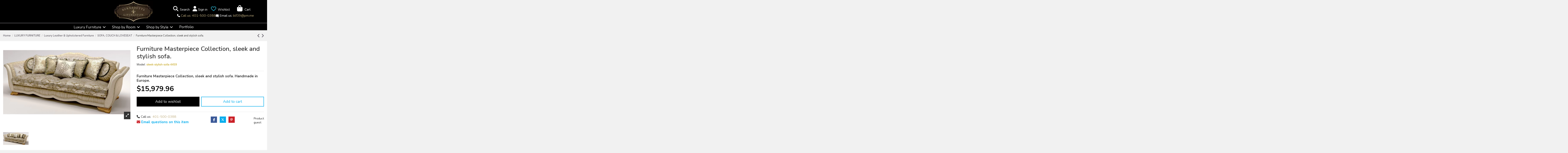

--- FILE ---
content_type: text/html; charset=utf-8
request_url: https://bernadettelivingston.com/luxury-furniture/luxury-leather-upholstered-furniture/sofa-couch-loveseat/furniture-masterpiece-collection-sleek-and-stylish-sofa.html
body_size: 48637
content:
<!doctype html>
<html lang="en">

<head>
    
        
  <meta charset="utf-8">


  <meta http-equiv="x-ua-compatible" content="ie=edge">



  


  
  



  <title>Furniture Masterpiece Collection, sleek and stylish sofa.</title>
  
    
  
  
    
  
  <meta name="description" content="Furniture Masterpiece Collection, sleek and stylish sofa. Handmade in Europe.">
  <meta name="keywords" content="SOFA, COUCH &amp; LOVESEATFurniture Masterpiece Collection, sleek and stylish sofa. Handmade in Europe.">
    
      <link rel="canonical" href="https://bernadettelivingston.com/luxury-furniture/luxury-leather-upholstered-furniture/sofa-couch-loveseat/furniture-masterpiece-collection-sleek-and-stylish-sofa.html">    

  
      

  
     <script type="application/ld+json">
 {
   "@context": "https://schema.org",
   "@type": "Organization",
   "name" : "Bernadette Livingston LLC",
   "url" : "https://bernadettelivingston.com/"
       ,"logo": {
       "@type": "ImageObject",
       "url":"https://bernadettelivingston.com/img/bernadette-livingston-logo-1569325952.jpg"
     }
    }
</script>

<script type="application/ld+json">
  {
    "@context": "https://schema.org",
    "@type": "WebPage",
    "isPartOf": {
      "@type": "WebSite",
      "url":  "https://bernadettelivingston.com/",
      "name": "Bernadette Livingston LLC"
    },
    "name": "Furniture Masterpiece Collection, sleek and stylish sofa.",
    "url":  "https://bernadettelivingston.com/luxury-furniture/luxury-leather-upholstered-furniture/sofa-couch-loveseat/furniture-masterpiece-collection-sleek-and-stylish-sofa.html"
  }
</script>


  <script type="application/ld+json">
    {
      "@context": "https://schema.org",
      "@type": "BreadcrumbList",
      "itemListElement": [
                  {
            "@type": "ListItem",
            "position": 1,
            "name": "Home",
            "item": "https://bernadettelivingston.com/"
          },              {
            "@type": "ListItem",
            "position": 2,
            "name": "LUXURY FURNITURE",
            "item": "https://bernadettelivingston.com/luxury-furniture/"
          },              {
            "@type": "ListItem",
            "position": 3,
            "name": "Luxury Leather &amp; Upholstered Furniture",
            "item": "https://bernadettelivingston.com/luxury-furniture/luxury-leather-upholstered-furniture/"
          },              {
            "@type": "ListItem",
            "position": 4,
            "name": "SOFA, COUCH &amp; LOVESEAT",
            "item": "https://bernadettelivingston.com/luxury-furniture/luxury-leather-upholstered-furniture/sofa-couch-loveseat/"
          },              {
            "@type": "ListItem",
            "position": 5,
            "name": "Furniture Masterpiece Collection, sleek and stylish sofa.",
            "item": "https://bernadettelivingston.com/luxury-furniture/luxury-leather-upholstered-furniture/sofa-couch-loveseat/furniture-masterpiece-collection-sleek-and-stylish-sofa.html"
          }          ]
    }
  </script>


  

  
        <script type="application/ld+json">
  {
    "@context": "https://schema.org/",
    "@type": "Product",
    "@id": "#product-snippet-id",
    "name": "Furniture Masterpiece Collection, sleek and stylish sofa.",
        "description": "Furniture Masterpiece Collection, sleek and stylish sofa. Handmade in Europe.",

    "category": "SOFA, COUCH &amp; LOVESEAT",
    "image" :"https://bernadettelivingston.com/10154-home_default/furniture-masterpiece-collection-sleek-and-stylish-sofa.jpg",    "sku": "sleek-stylish-sofa-4459",
    "mpn": "sleek-stylish-sofa-4459"
        ,
    "brand": {
      "@type": "Brand",
      "name": "Bernadette Livingston LLC"
    }
            ,
    "weight": {
        "@context": "https://schema.org",
        "@type": "QuantitativeValue",
        "value": "200.000000",
        "unitCode": "lb"
    }
        ,
    "offers": {
      "@type": "Offer",
      "priceCurrency": "USD",
      "name": "Furniture Masterpiece Collection, sleek and stylish sofa.",
      "price": "15979.96",
      "url": "https://bernadettelivingston.com/luxury-furniture/luxury-leather-upholstered-furniture/sofa-couch-loveseat/furniture-masterpiece-collection-sleek-and-stylish-sofa.html",
      "priceValidUntil": "2026-01-09",
              "image": ["https://bernadettelivingston.com/10154-thickbox_default/furniture-masterpiece-collection-sleek-and-stylish-sofa.jpg"],
            "sku": "sleek-stylish-sofa-4459",
      "mpn": "sleek-stylish-sofa-4459",
                    "availability": "https://schema.org/InStock",
      "seller": {
        "@type": "Organization",
        "name": "Bernadette Livingston LLC"
      }
    }
      }
</script>


  
    
  



    <meta property="og:type" content="product">
    <meta property="og:url" content="https://bernadettelivingston.com/luxury-furniture/luxury-leather-upholstered-furniture/sofa-couch-loveseat/furniture-masterpiece-collection-sleek-and-stylish-sofa.html">
    <meta property="og:title" content="Furniture Masterpiece Collection, sleek and stylish sofa.">
    <meta property="og:site_name" content="Bernadette Livingston LLC">
    <meta property="og:description" content="Furniture Masterpiece Collection, sleek and stylish sofa. Handmade in Europe.">
            <meta property="og:image" content="https://bernadettelivingston.com/10154-thickbox_default/furniture-masterpiece-collection-sleek-and-stylish-sofa.jpg">
        <meta property="og:image:width" content="1100">
        <meta property="og:image:height" content="1422">
    




      <meta name="viewport" content="initial-scale=1,user-scalable=no,maximum-scale=1,width=device-width">
  




  <link rel="icon" type="image/vnd.microsoft.icon" href="https://bernadettelivingston.com/img/favicon.ico?1569325952">
  <link rel="shortcut icon" type="image/x-icon" href="https://bernadettelivingston.com/img/favicon.ico?1569325952">
    



  
   
<style type="text/css" id="stylesheets_before" data-keepinline="true" async>

    @media (max-width: 991px){
      body #header .container.iqit-megamenu-container{
        display: none;
      }
    }

</style>



  <link rel="stylesheet" href="https://bernadettelivingston.com/themes/warehouse/assets/css/fonts.css" media="print" onload="this.media='all'">


   
 
        	
       <style type="text/css" id="minimal_css" class="minimal_desktop minimal_desktop_product" async>
         
          :root {--blue: #007bff;--indigo: #6610f2;--purple: #6f42c1;--pink: #e83e8c;--red: #dc3545;--orange: #fd7e14;--yellow: #ffc107;--green: #28a745;--teal: #20c997;--cyan: #17a2b8;--white: #fff;--gray: #6c757d;--gray-dark: #343a40;--primary: #007bff;--secondary: #6c757d;--success: #28a745;--info: #17a2b8;--warning: #FF9A52;--danger: #dc3545;--light: #f8f9fa;--dark: #343a40;--breakpoint-xs: 0;--breakpoint-sm: 576px;--breakpoint-md: 768px;--breakpoint-lg: 992px;--breakpoint-xl: 1200px;--font-family-sans-serif: -apple-system, BlinkMacSystemFont, "Segoe UI", Roboto, "Helvetica Neue", Arial, "Noto Sans", sans-serif, "Apple Color Emoji", "Segoe UI Emoji", "Segoe UI Symbol", "Noto Color Emoji";--font-family-monospace: SFMono-Regular, Menlo, Monaco, Consolas, "Liberation Mono", "Courier New", monospace }*, ::after, ::before {box-sizing: border-box }html {font-family: sans-serif;line-height: 1.15;-webkit-text-size-adjust: 100%;-webkit-tap-highlight-color: transparent }article, aside, footer, header, main, nav, section {display: block }body {margin: 0;font-family: -apple-system, BlinkMacSystemFont, "Segoe UI", Roboto, "Helvetica Neue", Arial, "Noto Sans", sans-serif, "Apple Color Emoji", "Segoe UI Emoji", "Segoe UI Symbol", "Noto Color Emoji";font-weight: 400;color: #212529;text-align: left;background-color: #fff }[tabindex="-1"]:focus {outline: 0 !important }hr {box-sizing: content-box;height: 0;overflow: visible;margin-top: 1rem;border: 0;border-top: 1px solid rgba(160, 160, 160, .25) }dl, h1, h2, h4, h5, ol, p, ul {margin-top: 0 }dl, hr, ol, ul {margin-bottom: 1rem }ul ul {margin-bottom: 0 }dt {font-weight: 700 }dd {margin-bottom: .5rem;margin-left: 0 }b, strong {font-weight: bolder }sup {position: relative;font-size: 75%;line-height: 0;vertical-align: baseline;top: -.5em }a {color: #007bff;text-decoration: none;background-color: transparent;transition: opacity .2s cubic-bezier(.7, 0, .3, 1), color .2s cubic-bezier(.7, 0, .3, 1) }a:hover {color: #0056b3 }a:not([href]):not([tabindex]) {color: inherit;text-decoration: none }a:not([href]):not([tabindex]):focus, a:not([href]):not([tabindex]):hover {color: inherit;text-decoration: none }a:not([href]):not([tabindex]):focus {outline: 0 }img {vertical-align: middle;border-style: none }label {display: inline-block;margin-bottom: .5rem }button:focus {outline: 5px auto -webkit-focus-ring-color }input, textarea {font-size: inherit }button, input, textarea {margin: 0;line-height: inherit }input {overflow: visible }[type=button], [type=submit] {-webkit-appearance: button }[type=button]::-moz-focus-inner, [type=submit]::-moz-focus-inner, button::-moz-focus-inner {padding: 0;border-style: none }textarea {overflow: auto;resize: vertical }[type=number]::-webkit-inner-spin-button, [type=number]::-webkit-outer-spin-button {height: auto }::-webkit-file-upload-button {font: inherit;-webkit-appearance: button }.h1, .h3, h1, h2, h4, h5 {margin-bottom: .5rem;font-family: inherit;font-weight: 700;line-height: 1.2;color: inherit }.h1, h1 {font-size: 2.5rem }#mobile-header .m-nav-btn>i, .contact-rich .part .icon i {font-size: 2rem }h5 {font-size: 1.25rem }.img-fluid {max-width: 100%;height: auto }.container {padding-right: 15px;padding-left: 15px;margin-right: auto;margin-left: auto }@media (min-width:576px) {.container {max-width: 540px }}@media (min-width:768px) {.container {max-width: 720px }}@media (min-width:992px) {.container {max-width: 960px }}@media (min-width:1200px) {.container {max-width: 1140px }}.row {display: -ms-flexbox;display: flex;-ms-flex-wrap: wrap;flex-wrap: wrap;margin-right: -15px;margin-left: -15px }.no-gutters {margin-right: 0;margin-left: 0 }.no-gutters>.col, .no-gutters>[class*=col-] {padding-right: 0;padding-left: 0 }.col, .col-12, .col-2, .col-3, .col-4, .col-6, .col-xs-12 {width: 100% }.col, .col-12, .col-2, .col-3, .col-4, .col-6, .col-auto, .col-xs-12 {position: relative;padding-right: 15px;padding-left: 15px }.col-md, .col-md-2, .col-md-6, .col-md-8, .col-md-auto, .col-sm-12, .col-sm-3, .col-sm-6, .col-sm-9, .col-sm-auto {position: relative;width: 100%;padding-right: 15px;padding-left: 15px }.col {-ms-flex-preferred-size: 0;flex-basis: 0;-ms-flex-positive: 1;flex-grow: 1;max-width: 100% }.col-auto {-ms-flex: 0 0 auto;flex: 0 0 auto;width: auto;max-width: 100% }.col-2 {-ms-flex: 0 0 16.66667%;flex: 0 0 16.66667%;max-width: 16.66667% }.col-3 {-ms-flex: 0 0 25%;flex: 0 0 25%;max-width: 25% }.col-4 {-ms-flex: 0 0 33.33333%;flex: 0 0 33.33333%;max-width: 33.33333% }.col-6 {-ms-flex: 0 0 50%;flex: 0 0 50%;max-width: 50% }.col-12, .col-xs-12 {-ms-flex: 0 0 100%;flex: 0 0 100%;max-width: 100% }@media (min-width:576px) {.col-sm-auto {-ms-flex: 0 0 auto;flex: 0 0 auto;width: auto;max-width: 100% }.col-sm-3 {-ms-flex: 0 0 25%;flex: 0 0 25%;max-width: 25% }.col-sm-6 {-ms-flex: 0 0 50%;flex: 0 0 50%;max-width: 50% }.col-sm-9 {-ms-flex: 0 0 75%;flex: 0 0 75%;max-width: 75% }.col-sm-12 {-ms-flex: 0 0 100%;flex: 0 0 100%;max-width: 100% }}@media (min-width:768px) {.col-md {-ms-flex-preferred-size: 0;flex-basis: 0;-ms-flex-positive: 1;flex-grow: 1;max-width: 100% }.col-md-auto {-ms-flex: 0 0 auto;flex: 0 0 auto;width: auto;max-width: 100% }.col-md-2 {-ms-flex: 0 0 16.66667%;flex: 0 0 16.66667%;max-width: 16.66667% }.col-md-6 {-ms-flex: 0 0 50%;flex: 0 0 50%;max-width: 50% }.col-md-8 {-ms-flex: 0 0 66.66667%;flex: 0 0 66.66667%;max-width: 66.66667% }}.form-control {display: block;width: 100%;height: calc(2.25rem + 2px);font-size: 1rem;font-weight: 400;line-height: 1.5;background-clip: padding-box;border-radius: 0;transition: border-color .15s ease-in-out, box-shadow .15s ease-in-out }@media screen and (prefers-reduced-motion:reduce) {.form-control {transition: none }}.form-control::-ms-expand {background-color: transparent;border: 0 }.form-control:focus {background-color: #fff;outline: 0;box-shadow: 0 0 0 .2rem rgba(0, 123, 255, .25) }.form-control:-ms-input-placeholder {opacity: 1 }.form-control::placeholder {color: #6c757d;opacity: 1 }.form-control:disabled {background-color: #e9ecef;opacity: 1 }.col-form-label {padding-top: calc(.375rem + 1px);padding-bottom: calc(.375rem + 1px);margin-bottom: 0;font-size: inherit;line-height: 1.5 }textarea.form-control {height: auto }.form-group {margin-bottom: 1rem }.btn {display: inline-block;font-weight: 400;color: #212529;text-align: center;vertical-align: middle;-webkit-user-select: none;-moz-user-select: none;-ms-user-select: none;user-select: none;background-color: transparent;border: 1px solid transparent;font-size: 1rem;line-height: 1.5;border-radius: 0;transition: color .15s ease-in-out, background-color .15s ease-in-out, border-color .15s ease-in-out, box-shadow .15s ease-in-out }@media screen and (prefers-reduced-motion:reduce) {.btn {transition: none }}.btn:hover {color: #212529;text-decoration: none }.btn:focus {outline: 0;box-shadow: 0 0 0 .2rem rgba(0, 123, 255, .25) }.btn:not(:disabled):not(.disabled) {cursor: pointer }.btn-primary {color: #fff;background-color: #007bff;border-color: #007bff }.btn-primary:hover {color: #fff;background-color: #0069d9;border-color: #0062cc }.btn-primary:focus {box-shadow: 0 0 0 .2rem rgba(38, 143, 255, .5) }.btn-primary:disabled {background-color: #007bff }.btn-primary:not(:disabled):not(.disabled):active {background-color: #0062cc;border-color: #005cbf }.btn-primary:not(:disabled):not(.disabled).active {color: #fff;background-color: #0062cc;border-color: #005cbf }.btn-primary:not(:disabled):not(.disabled).active:focus, .btn-primary:not(:disabled):not(.disabled):active:focus {box-shadow: 0 0 0 .2rem rgba(38, 143, 255, .5) }.btn-secondary {color: #fff;background-color: #6c757d;border-color: #6c757d }.btn-secondary:hover {color: #fff;background-color: #5a6268;border-color: #545b62 }.btn-secondary:focus {box-shadow: 0 0 0 .2rem rgba(130, 138, 145, .5) }.btn-secondary:disabled {background-color: #6c757d }.btn-secondary:not(:disabled):not(.disabled):active {background-color: #545b62;border-color: #4e555b }.btn-secondary:not(:disabled):not(.disabled).active {color: #fff;background-color: #545b62;border-color: #4e555b }.btn-secondary:not(:disabled):not(.disabled).active:focus, .btn-secondary:not(:disabled):not(.disabled):active:focus {box-shadow: 0 0 0 .2rem rgba(130, 138, 145, .5) }.btn-outline-secondary {color: #6c757d;border-color: #6c757d }.btn-outline-secondary:hover {color: #fff;background-color: #6c757d;border-color: #6c757d }.btn-outline-secondary:focus {box-shadow: 0 0 0 .2rem rgba(108, 117, 125, .5) }.btn-outline-secondary:disabled {background-color: transparent }.btn-outline-secondary:not(:disabled):not(.disabled).active, .btn-outline-secondary:not(:disabled):not(.disabled):active {color: #fff;background-color: #6c757d;border-color: #6c757d }.btn-outline-secondary:not(:disabled):not(.disabled).active:focus, .btn-outline-secondary:not(:disabled):not(.disabled):active:focus {box-shadow: 0 0 0 .2rem rgba(108, 117, 125, .5) }.btn-lg {font-size: .9375rem;line-height: 1.5;border-radius: .3rem }.fade {transition: opacity .15s linear }@media screen and (prefers-reduced-motion:reduce) {.fade {transition: none }}.fade:not(.show) {opacity: 0 }.dropdown, .dropup {position: relative }.dropdown-menu {position: absolute;top: 100%;left: 0;z-index: 1000;display: none;float: left;min-width: 10rem;padding: .5rem 0;margin: .125rem 0 0;font-size: 1rem;color: #212529;text-align: left;list-style: none;background-color: #fff;background-clip: padding-box;border: 1px solid rgba(0, 0, 0, .15);border-radius: 0 }.dropdown-menu.show {display: block }.input-group {position: relative;display: -ms-flexbox;display: flex;-ms-flex-wrap: wrap;flex-wrap: wrap;-ms-flex-align: stretch;align-items: stretch;width: 100% }.input-group>.form-control {position: relative;-ms-flex: 1 1 auto;flex: 1 1 auto;width: 1%;margin-bottom: 0 }.input-group>.form-control:focus {z-index: 3 }.input-group>.form-control:not(:last-child) {border-top-right-radius: 0;border-bottom-right-radius: 0 }.input-group>.form-control:not(:first-child) {border-top-left-radius: 0;border-bottom-left-radius: 0 }.input-group-append {display: -ms-flexbox;display: flex;margin-left: -1px }.input-group-append .btn {position: relative;z-index: 2 }.input-group-append .btn:focus {z-index: 3 }.input-group>.input-group-append:last-child>.btn:not(:last-child):not(.dropdown-toggle), .input-group>.input-group-append:last-child>.input-group-text:not(:last-child), .input-group>.input-group-append:not(:last-child)>.btn, .input-group>.input-group-append:not(:last-child)>.input-group-text {border-top-right-radius: 0;border-bottom-right-radius: 0 }.input-group>.input-group-append>.btn {border-top-left-radius: 0;border-bottom-left-radius: 0 }.nav-link {display: block;padding: .5rem 1rem }.nav-link:focus, .nav-link:hover {text-decoration: none }.alert, .breadcrumb {margin-bottom: 1rem;border-radius: 0 }.breadcrumb {display: -ms-flexbox;display: flex;-ms-flex-wrap: wrap;flex-wrap: wrap;padding: .75rem 1rem;list-style: none;background-color: #e9ecef }.alert {position: relative;padding: .75rem 1.25rem;border: 1px solid transparent }.alert-danger {background-color: #f8d7da }.close {float: right;font-weight: 700;line-height: 1;color: #000;text-shadow: 0 1px 0 #fff;opacity: .5 }.close:hover {color: #000;text-decoration: none }.close:not(:disabled):not(.disabled) {cursor: pointer }.close:not(:disabled):not(.disabled):focus, .close:not(:disabled):not(.disabled):hover {opacity: .75 }button.close {padding: 0;background-color: transparent;border: 0;-webkit-appearance: none;-moz-appearance: none;appearance: none }.toast {max-width: 350px;overflow: hidden;font-size: .875rem;background-color: rgba(255, 255, 255, .85);background-clip: padding-box;border: 1px solid rgba(0, 0, 0, .1);border-radius: .25rem;box-shadow: 0 .25rem .75rem rgba(0, 0, 0, .1);-webkit-backdrop-filter: blur(10px);backdrop-filter: blur(10px);opacity: 0 }.toast:not(:last-child) {margin-bottom: .75rem }.modal, .toast.hide {display: none }.modal {position: fixed;top: 0;left: 0;width: 100%;height: 100%;overflow: hidden;outline: 0 }.modal-dialog {position: relative;width: auto;margin: .5rem;pointer-events: none }.modal.fade .modal-dialog {transition: transform .3s ease-out;transform: translate(0, -50px) }@media screen and (prefers-reduced-motion:reduce) {.modal.fade .modal-dialog {transition: none }}.modal-content {position: relative;display: -ms-flexbox;display: flex;-ms-flex-direction: column;flex-direction: column;width: 100%;pointer-events: auto;background-color: #fff;background-clip: padding-box;border: 1px solid rgba(0, 0, 0, .2);border-radius: .3rem;outline: 0 }.modal-backdrop {position: fixed;top: 0;left: 0;width: 100vw;height: 100vh;background-color: #000 }.modal-header {display: -ms-flexbox;display: flex;-ms-flex-align: start;align-items: flex-start;-ms-flex-pack: justify;justify-content: space-between;padding: 1rem;border-bottom: 1px solid #e9ecef;border-top-left-radius: .3rem;border-top-right-radius: .3rem }.modal-header .close {padding: 1rem;margin: -1rem -1rem -1rem auto }.modal-title {margin-bottom: 0;line-height: 1.5 }.modal-body {position: relative;-ms-flex: 1 1 auto;flex: 1 1 auto;padding: 1rem }@media (min-width:576px) {.modal-dialog {max-width: 500px;margin: 1.75rem auto }}.align-middle {vertical-align: middle !important }.clearfix::after {display: block;clear: both;content: "" }#_desktop_iqitmegamenu-mobile, .d-none {display: none !important }.d-inline-block {display: inline-block !important }.d-block {display: block !important }.d-flex {display: -ms-flexbox !important;display: flex !important }.flex-column {-ms-flex-direction: column !important;flex-direction: column !important }.flex-fill {-ms-flex: 1 1 auto !important;flex: 1 1 auto !important }.flex-grow-1 {-ms-flex-positive: 1 !important;flex-grow: 1 !important }.justify-content-end {-ms-flex-pack: end !important;justify-content: flex-end !important }.justify-content-between {-ms-flex-pack: justify !important;justify-content: space-between !important }.align-items-start {-ms-flex-align: start !important;align-items: flex-start !important }.align-items-center {-ms-flex-align: center !important;align-items: center !important }.position-relative {position: relative !important }.position-absolute {position: absolute !important }.w-100 {width: 100% !important }.h-100 {height: 100% !important }.m-0 {margin: 0 !important }.mb-1 {margin-bottom: .25rem !important }.mt-2 {margin-top: .5rem !important }.mb-3 {margin-bottom: 1rem !important }.ml-3 {margin-left: 1rem !important }.mt-4 {margin-top: 1.5rem !important }.mr-4 {margin-right: 1.5rem !important }.p-0 {padding: 0 !important }.py-2 {padding-top: .5rem !important }.px-2 {padding-right: .5rem !important }.py-2 {padding-bottom: .5rem !important }.px-2 {padding-left: .5rem !important }.pt-3 {padding-top: 1rem !important }.py-4 {padding-top: 1.5rem !important }.px-4 {padding-right: 1.5rem !important }.py-4 {padding-bottom: 1.5rem !important }.px-4 {padding-left: 1.5rem !important }.text-left {text-align: left !important }.text-right {text-align: right !important }.text-center {text-align: center !important }.text-reset {color: inherit !important }.h3, h4 {font-size: 1.125rem }h2 {font-size: 1.25rem }body, html {height: 100% }body {font-size: 1rem;-webkit-font-smoothing: antialiased;-moz-osx-font-smoothing: grayscale;line-height: 1.25em;overflow-x: hidden;background: #f1f1f1;line-height: 1.4rem;font-family: 'Nunito', sans-serif }.container, body#product #main-product-wrapper #product-images-large img {width: auto }.extra-small-gutters {margin-right: -.3rem;margin-left: -.3rem }.extra-small-gutters>.col, .extra-small-gutters>[class*=col-] {padding-right: .3rem;padding-left: .3rem }input:required {box-shadow: none }input::-ms-clear {display: none }input[type=number] {-moz-appearance: textfield }input[type=number]::-webkit-inner-spin-button, input[type=number]::-webkit-outer-spin-button {-webkit-appearance: none;margin: 0 }.form-control {height: auto;padding: .6rem 1rem;transition: all .2s cubic-bezier(.7, 0, .3, 1);-webkit-appearance: none }.input-group .form-control:focus {outline: 0 }.form-control-comment {font-size: .8rem;opacity: .8;padding-top: .4rem;padding-bottom: .4rem }.btn, button {cursor: pointer }button {border-radius: 0;-webkit-appearance: none;font: inherit;overflow: visible;text-transform: none;padding: 0 }.btn {padding: .5rem 1.25rem }.btn:focus {box-shadow: none }.btn:disabled {opacity: .5;cursor: not-allowed }.btn-primary:not(.btn-iconic) i, .btn-secondary:not(.btn-iconic) i {margin-right: .5em }.btn-lg {border-radius: 0;padding: 1rem 1.5rem;font-size: inherit }.block-title {position: relative }#footer .block {padding-bottom: 1rem }.block-links ul>li {margin-bottom: .4rem }.block-links ul>li:last-child, .cbp-hrmenu .cbp-links li:last-child, .rte-content p:last-child {margin-bottom: 0 }.block-links ul>li a {display: inline-block;position: relative;padding-left: 12px }.block-links ul>li a:before {content: "\f105";display: block;position: absolute;left: 0;bottom: 0;top: 0;margin: auto;font: 14px/1 FontAwesome;line-height: inherit;font-size: 13px;transition: all .2s cubic-bezier(.7, 0, .3, 1) }.block-links ul>li a:hover:before, .cbp-hrmenu .cbp-links li a:hover:before {left: 3px }#header .header-nav .left-nav>div>ul, .block-links-inline ul {display: inherit }.block-links-inline ul>li {display: inline-block }#header .header-nav .left-nav>div:after, #header .header-nav .right-nav>div:after, .block-links-inline ul>li:after {content: " ";display: inline-block;vertical-align: middle;height: 1.5em;width: 1px;margin-left: .5rem;margin-right: .5rem;background-color: currentColor;opacity: .2 }#header .header-nav .left-nav>div:last-child:after, #header .header-nav .right-nav>div:last-child:after, .block-links-inline ul>li:last-child:after {display: none }.social-links>li {display: inline-block;padding: 0 .2em 0 0 }.social-links>li:last-child {padding-right: 0 }.social-links>li.facebook>a, .social-links>li.facebook>a:hover {color: #3b5998 !important }.social-links>li.twitter>a, .social-links>li.twitter>a:hover {color: #23c3fd !important }.social-links>li.instagram>a, .social-links>li.instagram>a:hover {color: #517fa3 !important }.social-links>li.pinterest>a, .social-links>li.pinterest>a:hover {color: #cb2027 !important }.ps-emailsubscription-block .input-subscription {background: 0 0;border: 0 }.ps-emailsubscription-block .btn-subscribe {background: 0 0;border: 0;box-shadow: none;outline: 0;padding: 0 1rem }html {scroll-behavior: smooth;font-size: 14px }ul {list-style: none;padding-left: 0;margin-bottom: 0 }a:hover {text-decoration: none }button:focus {outline: 0 }button, input, textarea {font-family: inherit }p {margin-bottom: .8rem }.close {font-size: 2.1rem }.page-title {position: relative }.dropdown-menu {font-size: inherit }.text-muted {font-size: .8rem;color: currentColor !important;opacity: .8;line-height: 1.2em }#wrapper .breadcrumb a:hover, .text-faded {opacity: .8 }.help-block {margin-top: .5rem }.cursor-pointer {cursor: pointer }.dropdown-menu-custom {display: block;border: 0 !important;padding: 0;float: none;position: static;min-width: 0;height: 0;width: 0;margin: 0;background: 0 0 !important }:not(.dropdown-menu-custom).dropdown-menu {padding: 0;margin: 0;display: block;min-width: 100%;transform-origin: top;animation-fill-mode: forwards;-webkit-transform: scale(1, 0);opacity: 0;visibility: hidden;transition: all .2s cubic-bezier(.7, 0, .3, 1);-webkit-transition: all .2s cubic-bezier(.7, 0, .3, 1) }.show>:not(.dropdown-menu-custom).dropdown-menu {transform: scale(1, 1);opacity: 1;visibility: visible }.modal-backdrop {background-color: rgba(0, 0, 0, .5) }.modal {z-index: 999996 }.modal-backdrop {z-index: 999992 }.modal-dialog {max-width: 700px;margin: 90px auto;padding: 1rem;left: 0;right: 0 }.modal-content {border-radius: 0;transform: scale(.8);opacity: 0;transition: all .3s }.modal.fade .modal-dialog {transform: translateY(0) }.modal-title {font-size: 1.5rem }@media (max-width:575.98px) {.modal-dialog {padding: 0;margin: 0 }.modal-content {min-height: 100vh }}.col-mobile-menu-push #_mobile_iqitmegamenu-mobile {height: 100vh;position: fixed;z-index: 5005;top: 0;left: 0;overflow-x: hidden;transform: translate3d(-115%, 0, 0);transition: transform .4s;transition-timing-function: cubic-bezier(.7, 0, .3, 1);width: 300px }.mobile-menu, .search-widget form {position: relative }.mobile-menu__header {visibility: hidden;opacity: 0;transition: visibility .3s ease, opacity .3s ease }.mobile-menu__footer {display: -ms-flexbox;display: flex }.mobile-menu__content {overflow-x: hidden;overflow-y: auto }.mobile-menu__content::-webkit-scrollbar {width: 6px }.mobile-menu__content::-webkit-scrollbar-thumb {background-color: rgba(0, 0, 0, .25) }.mobile-menu__close, .mobile-menu__title {font-size: 1.5rem }.mobile-menu__back-btn {font-size: 2rem;border: 0;background: 0;text-align: left;display: -ms-flexbox;display: flex;-ms-flex-align: center;align-items: center;line-height: 1 }.mobile-menu__tab {font-size: 1rem;line-height: 1.4em }.mobile-menu__tab:last-child {border-bottom: none }.mobile-menu__arrow {padding-left: 20px;display: block }.mobile-menu__link {display: block;transition: opacity .3s ease }.mobile-menu__link:hover {text-decoration: none }.mobile-menu__submenu--panel {position: absolute;width: 100%;left: 0;top: 0;z-index: 900;line-height: 1.5;font-size: 1rem;display: none;height: 100%;overflow-x: hidden;overflow-y: auto;background: #fff }.mobile-menu__submenu--panel::-webkit-scrollbar {width: 6px }.mobile-menu__submenu--panel::-webkit-scrollbar-thumb {background-color: rgba(0, 0, 0, .25) }.mobile-menu__column-title {display: inline-block;font-size: 1.25rem;text-transform: uppercase }.mobile-menu__links-list--lvl-hidden {padding: 1rem 0 0 1rem;display: none }.mobile-menu__subcat-expander-icon-up {display: none !important }#content-wrapper .product_header_container .page-title:after, #content-wrapper .product_header_container .page-title:before, .mobile-menu__language-currency-dropdown {display: none }.mm-panel__header {display: -ms-flexbox;display: flex;-ms-flex-pack: justify;justify-content: space-between }.ns-box {position: fixed;top: 2rem;right: 2rem;z-index: 999999;max-width: 380px;background: #2fb4d1;padding: 1rem;transition: all .3s ease;visibility: hidden;opacity: 0;min-width: 250px }.cbp-hrsub-haslevel2:hover>div>ul.cbp-hrsub-level2, .ns-box.ns-show {visibility: visible;opacity: 1 }.ns-effect-thumbslider .ns-box-inner {overflow: hidden }.ns-effect-thumbslider .ns-content {padding-left: 1rem }.ns-text-only .ns-content {padding: 0 }.ns-box-danger {background-color: #f2dede !important;color: #a94442 !important }.search-widget .form-search-control {padding: .8rem 2rem .8rem 1rem }.search-widget .search-btn {position: absolute;right: 0;height: 100%;z-index: 4;background: 0 0;cursor: pointer;border: 0;padding: 0 1em }#header-search-btn .fullscreen-search {min-height: 100vh;visibility: hidden;opacity: 0;-js-display: flex;display: -ms-flexbox;display: flex;-ms-flex-wrap: wrap;flex-wrap: wrap;-ms-flex-align: center !important;align-items: center !important;transition: all .3s cubic-bezier(.7, 0, .3, 1) }#header-search-btn .fullscreen-search #search_widget {margin: 0 auto;width: 80%;z-index: 2;position: relative;transform: scale(.8);opacity: 0;transition: all .3s cubic-bezier(.7, 0, .3, 1) }#header-search-btn .fullscreen-search .form-search-control {font-size: 1.5rem;padding: 1.7rem 1.5rem }#header-search-btn .fullscreen-search .search-btn, #wrapper .breadcrumb #iqitproductsnav {font-size: 1.5rem }#header-search-btn .fullscreen-search .autocomplete-suggestions {position: static;max-height: 450px }.autocomplete-suggestions {text-align: left;cursor: default;box-shadow: -1px 1px 3px rgba(0, 0, 0, .1);width: 100%;top: 100%;position: absolute;display: none;z-index: 999999;max-height: 254px;overflow: hidden;overflow-y: auto;box-sizing: border-box }.login-form {margin-top: 15px }.product-miniature {transition: background .3s ease, border-color .3s ease, box-shadow .3s ease, outline .3s ease }.product-miniature-grid .product-functional-buttons {padding: .2rem .4rem;font-size: 0;line-height: 0;transition: opacity .2s cubic-bezier(.7, 0, .3, 1), transform .2s cubic-bezier(.7, 0, .3, 1);-webkit-backface-visibility: hidden;backface-visibility: hidden;min-width: 100px;text-align: center }.product-miniature-grid .product-functional-buttons a {display: inline-block;padding: .4rem }.product-miniature-grid .product-functional-buttons i {font-size: 1.2rem }.product-miniature-grid .product-functional-buttons-bottom {position: absolute;left: 50%;transform: translateX(-50%);bottom: 30%;transform: translate(-50%, 50%);opacity: 0;height: fit-content }.product-miniature-grid .product-availability {position: absolute;left: 50%;transform: translateX(-50%);bottom: .5rem;transition: opacity .2s cubic-bezier(.7, 0, .3, 1), transform .2s cubic-bezier(.7, 0, .3, 1) }.product-miniature-grid .input-group-add-cart {position: relative;display: -ms-flexbox;display: flex;-ms-flex-wrap: wrap;flex-wrap: wrap;-ms-flex-align: stretch;align-items: stretch }@media (hover:hover) {.product-miniature-grid:hover .product-functional-buttons-bottom {transform: translate(-50%, 0);opacity: 1 }.product-miniature-grid:hover .product-availability {transform: translate(-50%, 1rem);opacity: 0;-webkit-backface-visibility: hidden;backface-visibility: hidden }}.product-cover, .product-miniature-default {position: relative }.product-miniature-default .product-thumbnail {text-align: center;display: block }.product-miniature-default .product-thumbnail img {display: block;margin: 0 auto }.product-miniature-default .product-flags {left: 0;top: 0 }.product-miniature-default .product-add-cart .input-group-add-cart {-ms-flex-wrap: nowrap;flex-wrap: nowrap }.product-miniature-default .product-add-cart .input-qty {max-width: 50px;min-width: 25px;text-align: center;padding: 0 .2em;-moz-appearance: textfield }.product-miniature-default .product-add-cart .input-qty::-webkit-inner-spin-button, .product-miniature-default .product-add-cart .input-qty::-webkit-outer-spin-button {margin: 0;-webkit-appearance: none }.product-miniature-default .product-title {margin: 0;padding: 0 }.product-miniature-default:hover {z-index: 2 }.products.swiper-container .swiper-slide:not(.swiper-slide-visible) .product-miniature {box-shadow: none }.products-grid .product-miniature-default {height: 100% }.products-grid .product-miniature-default .product-description {padding-top: .8rem }.products-grid .product-miniature-default .product-category-name {padding-bottom: .2rem }.products-grid .product-miniature-default .product-brand, .products-grid .product-miniature-default .product-reference {margin-top: -.2rem }.products-grid .product-miniature-default .product-brand, .products-grid .product-miniature-default .product-reference, .products-grid .product-miniature-default .product-title {margin-bottom: .4rem }.products-grid .product-miniature-default .product-title {max-height: 40px;height: 40px }.products-grid .product-miniature-default .product-functional-buttons a:hover {opacity: .6 }.products-grid .product-miniature-layout-1 .product-price-and-shipping {padding-bottom: .4rem }.products-grid .product-miniature-layout-1 .product-description-short {padding-bottom: .5rem }.lazy-product-image.product-thumbnail-first {opacity: .3;transition: opacity .3s ease;background-position: center center;background-repeat: no-repeat;background-image: url('data:image/svg+xml;utf8,<svg width="18" height="18" viewBox="0 0 38 38" xmlns="http://www.w3.org/2000/svg" stroke="%23000"> <g fill="none" fill-rule="evenodd"> <g transform="translate(1 1)" stroke-width="2"> <circle stroke-opacity=".5" cx="18" cy="18" r="18"/> <path d="M36 18c0-9.94-8.06-18-18-18"> <animateTransform attributeName="transform" type="rotate" from="0 18 18" to="360 18 18" dur="1s" repeatCount="indefinite"/> </path> </g> </g> </svg>') }.lazy-product-image.loaded {background-image: none;opacity: 1 }.product-cover .expander {cursor: pointer;position: absolute;bottom: 1rem;right: 1rem;padding: .6rem;z-index: 22 }.product-cover .expander>span {background: #fff;position: absolute;bottom: 1rem;right: 1rem;padding: .6rem }.product-cover img {display: block;margin: 0 auto;cursor: -moz-grab }.product-cover .product-lmage-large {position: relative }.product-cover:hover .swiper-button-next, .product-cover:hover .swiper-button-prev {opacity: 1;visibility: visible }.images-container {margin-bottom: 1.5rem }.images-container .swiper-button-next, .images-container .swiper-button-prev, .product-cover:hover .product-flags {opacity: 0;visibility: hidden }.images-container .swiper-button-disabled {opacity: 0 !important;visibility: hidden !important }.images-container-bottom .product-cover {margin-bottom: 1rem }#product-modal .modal-dialog {max-width: 1000px;margin: auto;position: absolute }#product-modal.fade .modal-dialog {top: 50%;transform: translateY(-50%) }#product-modal .modal-header {z-index: 2 }#product-modal .modal-content {height: 100% }#product-modal .modal-body {padding: 0 }#product-modal .easyzoom-modal {text-align: center }#product-modal .easyzoom-modal>a {display: block;width: 100% }#product-modal .product-cover-modal {width: auto;margin: 0 auto;max-height: calc(100vh - 200px) }.easyzoom {position: relative;display: block }.easyzoom-product {position: absolute;width: 100%;height: 100% }.product-flags {position: absolute;top: .5rem;z-index: 2;left: 1rem;transition: all .2s cubic-bezier(.7, 0, .3, 1) }@media (max-width:767.98px) {#product-modal .modal-dialog {min-height: 100%;padding: 0 }#product-modal .modal-content {min-height: 100%;position: absolute;left: 0;right: 0 }#product-modal .modal-body, #product-modal .modal-body .easyzoom {display: -webkit-box;display: -moz-box;display: box;display: -moz-flex;display: -ms-flexbox;display: flex }#product-modal .modal-body {-ms-flex-direction: column;flex-direction: column }#product-modal .modal-body .easyzoom {-ms-flex: 1;flex: 1;-ms-flex-align: center;align-items: center }}@media (max-width:991.98px) {.easyzoom-product {display: none }}.product_header_container {padding-bottom: 1rem;margin-bottom: 1rem;border-bottom: 1px solid rgba(160, 160, 160, .25) }#content-wrapper .product_header_container .page-title {margin-bottom: .8rem;border: 0;padding: 0;text-align: inherit;width: auto }#content-wrapper .product_header_container .page-title span {margin: 0;width: 100% }.product-info-row {margin-bottom: 3rem }.product-quantity>.col {margin-bottom: .8rem }.product-quantity .add-to-cart:disabled {cursor: not-allowed;opacity: .7 }.product-features {margin-top: 1rem }.product-features>dl.data-sheet {display: -webkit-box;display: -moz-box;display: box;display: -moz-flex;display: -ms-flexbox;display: flex;-webkit-box-lines: multiple;-moz-box-lines: multiple;box-lines: multiple;-ms-flex-wrap: wrap;flex-wrap: wrap }.product-features>dl.data-sheet dd.value, .product-features>dl.data-sheet dt.name {box-flex: 1;-moz-flex: 1 0 40%;-ms-flex: 1 0 40%;flex: 1 0 40%;font-weight: 400;padding-bottom: .5rem;word-break: break-word;border-bottom: 1px solid rgba(160, 160, 160, .25);margin-bottom: .5rem }.product-features>dl.data-sheet dt.name {font-weight: 700 }#ajax-contact label {font-weight: 700 }.product-additional-info {border-top: 1px solid rgba(160, 160, 160, .25);padding-top: 1rem }.social-sharing {margin-bottom: .5rem }.social-sharing li {padding: 0 .3rem }.product-tabs {margin-bottom: 3rem;margin-top: 3rem }#main #product-preloader, .add-to-cart .spinner-icon {display: none }.product-description .rte-content {-webkit-backface-visibility: hidden;backface-visibility: hidden }@media (max-width:575.98px) {.product-add-to-cart .add-to-cart, .product-add-to-cart .btn-iconic {width: 100% }}#blockcart-content {padding: 1rem;text-align: left;max-width: 100%;width: 340px }#blockcart-content .cart-title hr {width: 100% }#blockcart-content .cart-title .close {margin-top: .4rem }.ps-shoppingcart #blockcart {display: inline-block;position: relative }.ps-shoppingcart .cart-toogle {cursor: pointer;display: inline-block }.ps-shoppingcart .cart-products-count-btn {display: none;text-align: center;line-height: 15px;border-radius: 30px;min-width: 16px;height: 16px;font-size: .8rem;position: absolute;top: -4px;right: -4px;padding: 1px 5px }.ps-shoppingcart.col-mobile-btn-cart .cart-products-count-btn, .social-sharing li {display: inline-block }.ps-shoppingcart.dropdown #blockcart-content .cart-title, .ps-shoppingcart.header-cart-btn-w .cart-toggle-details {display: none !important }#mobile-header .col-mobile-logo a, .ps-shoppingcart.header-cart-btn-w .cart-products-count-btn {display: inline-block }.ps-shoppingcart.dropdown #blockcart-content {transform-origin: top;animation-fill-mode: forwards;-webkit-transform: scale(1, 0);opacity: 0;visibility: hidden;transition: all .2s cubic-bezier(.7, 0, .3, 1);right: 0;min-width: 320px;z-index: 1000;position: absolute }#sticky-cart-wrapper {position: absolute;top: 50%;right: 1rem;transform: translateY(-50%) }@media screen and (max-width:400px) {.ps-shoppingcart.dropdown {position: static }.ps-shoppingcart.dropdown #blockcart-content {min-width: 92vw;max-width: 92vw;right: 2vw;left: 2vw;margin: auto }}#header {z-index: 100 }#desktop-header-container, #header, #header .header-nav {position: relative }#header .header-btn-w {padding: 0 .5rem }#header .header-btn-w .header-btn {text-align: center;display: block;cursor: pointer }#header .header-btn-w .header-btn>.icon {display: inline-block;position: relative }#header .header-btn-w .header-btn .title {white-space: nowrap;margin-top: .5rem }#mobile-header {display: none }#mobile-header .row-mobile-header {margin-left: -.625rem;margin-right: -.625rem }#mobile-header .col-mobile-logo {padding: 0 .625rem }#mobile-header .col-mobile-btn-menu, #mobile-header .col-mobile-btn-search {position: static }#mobile-header .dropdown-mobile {padding: 1rem }#mobile-header .mobile-bag-icon {position: relative }#mobile-header .m-nav-btn {display: inline-block;text-align: center;background: 0 0;border: 0;outline: 0;transition: all .2s cubic-bezier(.7, 0, .3, 1);cursor: pointer;padding: .375rem .625rem }#mobile-header .m-nav-btn>span {margin-top: .5rem;display: none !important }@media (max-width:991.98px) {#desktop-header, .sticky-desktop-wrapper {display: none }#mobile-header {display: block }}@media (max-width:575.98px) {#mobile-header .m-nav-btn>i {font-size: 1.5rem }}#footer-copyrights {padding: 1rem 0 }@media (max-width:767.98px) {#wrapper {margin-bottom: 0 !important }#footer {z-index: 1 !important;position: static !important }}@media (max-width:575.98px) {._footer-copyrights-1 .copyright-img {margin-bottom: 1rem;text-align: center !important }}.contact-rich {word-wrap: break-word }.contact-rich>strong {margin-bottom: .5rem;display: inline-block }.contact-rich .part {height: auto;overflow: hidden }.contact-rich .part .icon {vertical-align: middle;display: inline-block;text-align: center;width: 3rem }.contact-rich .part .data {width: auto;overflow: hidden;vertical-align: middle;display: inline-block }.block-iqitcontactpage hr {margin: .3rem 0 }.block-iqitcontactpage .part .icon {min-width: 1rem;margin-right: .3rem;width: auto }.block-iqitcontactpage .part .icon i {font-size: 1rem }.swiper-pagination {position: absolute;text-align: center;transition: 300ms opacity;transform: translate3d(0, 0, 0);z-index: 10 }.swiper-container-horizontal>.swiper-pagination-bullets {bottom: 10px;left: 0;width: 100% }.swiper-pagination-bullet {width: 8px;height: 8px;display: inline-block;border-radius: 100%;background: #000;opacity: .2 }.swiper-pagination-clickable .swiper-pagination-bullet {cursor: pointer }.swiper-pagination-bullet-active {opacity: 1 }.swiper-container-horizontal>.swiper-pagination-bullets .swiper-pagination-bullet {margin: 0 4px }.swiper-button-next, .swiper-button-prev {position: absolute;top: 50%;padding: 1rem .7rem;margin-top: -30px;z-index: 10;cursor: pointer;display: -ms-flexbox;display: flex;-ms-flex-align: center;align-items: center;-ms-flex-pack: center;justify-content: center;opacity: .7;transition: all .2s cubic-bezier(.7, 0, .3, 1) }.swiper-button-next.swiper-button-disabled, .swiper-button-prev.swiper-button-disabled {opacity: .2;cursor: auto }.swiper-button-next:after, .swiper-button-prev:after {font-family: FontAwesome;font-size: 36px;text-transform: none !important;letter-spacing: 0;font-variant: initial;line-height: 1 }.swiper-button-prev {left: 0;right: auto }.swiper-button-prev:after {content: "\F104" }.swiper-button-next {right: 0;left: auto }.swiper-button-next:after {content: "\F105" }.swiper-button-inner-prev {left: 1rem;right: auto }.swiper-button-inner-next {right: 1rem;left: auto }.swiper-container-fade .swiper-slide {pointer-events: none;transition-property: opacity }.swiper-container-fade .swiper-slide-active {pointer-events: auto }.swiper-container {margin-left: auto;margin-right: auto;position: relative;overflow: hidden;list-style: none;padding: 0;z-index: 1 }.swiper-slide, .swiper-wrapper {width: 100%;height: 100%;position: relative;transition-property: transform }.swiper-wrapper {z-index: 1;display: -ms-flexbox;display: flex;box-sizing: content-box;transform: translate3d(0, 0, 0) }.swiper-slide {-ms-flex-negative: 0;flex-shrink: 0 }.products.swiper-container, .swiper-default-carousel {overflow: visible }.swiper-container-wrapper {overflow: hidden }.swiper-pagination-product {position: static;min-height: 20px }#wrapper .breadcrumb {background: 0 0;display: block }#wrapper .breadcrumb ol {padding-left: 0;margin-bottom: 0 }#wrapper .breadcrumb li {display: inline }#wrapper .breadcrumb li::after {content: "/";opacity: .4;margin: .3em }#wrapper .breadcrumb li:last-child::after {content: "" }.block-section {margin-bottom: 3rem;clear: both }.section-title {position: relative }#back-to-top {border: 0;cursor: pointer;width: 2.5rem;height: 2.5rem;padding: 0;opacity: 0;visibility: hidden;position: fixed;bottom: 1rem;right: 1rem;transition: all .2s cubic-bezier(.7, 0, .3, 1);font-size: 2rem;outline: 0 }@media (max-width:767.98px) {label {clear: both }}@media (max-width:991.98px) {.container {max-width: 100% }}#_mobile_blockcart-content.dropdown-menu, #_mobile_iqitmegamenu-mobile.dropdown-menu {border: 0 !important;background: 0 0 !important }.input-group .form-control {-js-display: flex;display: -ms-flexbox;display: flex;-ms-flex-direction: column;flex-direction: column;-ms-flex-pack: center;justify-content: center }@media (min-width:576px) {.col-sm-auto {-ms-flex: 0 0 auto;flex: 0 0 auto;width: auto }.col-sm-3 {-ms-flex: 0 0 25%;flex: 0 0 25%;max-width: 25% }.col-sm-6 {-ms-flex: 0 0 50%;flex: 0 0 50%;max-width: 50% }.col-sm-9 {-ms-flex: 0 0 75%;flex: 0 0 75%;max-width: 75% }.col-sm-12 {-ms-flex: 0 0 100%;flex: 0 0 100%;max-width: 100% }}@media (min-width:768px) {.col-md {-ms-flex-preferred-size: 0;flex-basis: 0;-ms-flex-positive: 1;flex-grow: 1;max-width: 100% }.col-md-auto {-ms-flex: 0 0 auto;flex: 0 0 auto;width: auto }.col-md-2 {-ms-flex: 0 0 16.66667%;flex: 0 0 16.66667%;max-width: 16.66667% }.col-md-6 {-ms-flex: 0 0 50%;flex: 0 0 50%;max-width: 50% }.col-md-8 {-ms-flex: 0 0 66.66667%;flex: 0 0 66.66667%;max-width: 66.66667% }}.btn-primary:not(:disabled):not(.disabled).active:focus, .btn-primary:not(:disabled):not(.disabled):active:focus, .btn-secondary:not(:disabled):not(.disabled).active:focus, .btn-secondary:not(:disabled):not(.disabled):active:focus {box-shadow: none }a:focus {outline: medium }#wrapper {margin: 0 auto;width: auto }@media (max-width:767px) {body:not(.elementor-editor-active) .elementor-hidden-phone {display: none }}@media (min-width:768px) and (max-width:1023px) {body:not(.elementor-editor-active) .elementor-hidden-tablet {display: none }}@media (min-width:1024px) {body:not(.elementor-editor-active) .elementor-hidden-desktop {display: none }}body:not(.elementor-editor-active) .elementor-hidden {display: none }.iqitmegamenu-wrapper {z-index: 97;clear: both }#ajax-contact #new_message_form_footer .g-recaptcha, #ajax-contact #new_message_form_footer hr, .cbp-hrmenu {width: 100% }.cbp-hrmenu ul {margin: 0;padding: 0;list-style-type: none }.cbp-hrmenu .cbp-tab-title {display: inline-block;vertical-align: middle;position: relative }.cbp-hrmenu .cbp-categories-row {margin-top: -10px }.cbp-hrmenu .cbp-categories-row>div {margin-top: 10px }.cbp-hrmenu .menu_row {position: static }.cbp-hrmenu .cbp-column-title {display: block;padding: 0;margin-bottom: 8px }.cbp-hrmenu .cbp-menu-column {margin-top: 20px }.cbp-hrmenu .cbp-submenu-aindicator {margin-left: 3px }.cbp-hrmenu .cbp-links li {margin: 3px 0;padding-left: 2px;position: relative }.cbp-hrmenu .cbp-links li.cbp-hrsub-haslevel2>div>a:after {content: "\f0da";display: inline;font-family: "FontAwesome";padding-left: 4px;opacity: .2;position: relative;-webkit-transition: opacity .3s ease;-moz-transition: opacity .3s ease;-o-transition: opacity .3s ease;transition: opacity .3s ease }.cbp-hrmenu .cbp-links li a {padding-left: 10px;display: inline-block }.cbp-hrmenu .cbp-links li a:before {content: "\f105";display: inline;font-family: "FontAwesome";position: absolute;left: 0;-webkit-transition: left .3s ease, right .3s ease;-moz-transition: left .3s ease, right .3s ease;-o-transition: left .3s ease, right .3s ease;transition: left .3s ease, right .3s ease }.cbp-hrmenu .cbp-links.cbp-valinks-vertical li {display: inline-block;margin: 0 12px 0 0;padding: 0 }.cbp-horizontal>ul {font-size: 0 }.cbp-hrmenu .cbp-hrsub-inner, .cbp-hrmenu>ul {margin: 0 auto }.cbp-hrmenu .cbp-hrsub-inner {padding: 10px 30px }.cbp-hrmenu>ul>li {display: inline-block;float: left }.cbp-hrmenu>ul>li>a {padding-top: 0;padding-bottom: 0;display: inline-block;position: relative;text-decoration: none;cursor: pointer;-webkit-transition: color .3s ease, background-color .3s ease;-moz-transition: color .3s ease, background-color .3s ease;-o-transition: color .3s ease, background-color .3s ease;transition: color .3s ease, background-color .3s ease;z-index: 2 }.cbp-hrmenu>ul>li:first-child>a, .cbp-hrmenu>ul>li:first-child>span.cbp-main-link {border-left: none !important }.cbp-hrmenu .cbp-hrsub {visibility: hidden;opacity: 0;position: absolute;display: none;padding: 0 !important }.cbp-hrmenu .cbp-hrsub-inner {background: #fff }.cbp-hrmenu .cbp-hrsub-inner .iqitmegamenu-submenu-container>.row:last-child {margin-bottom: 20px }.cbp-category-link-w {position: relative }.cbp-category-tree {display: inline-block }.cbp-hrmenu ul.cbp-hrsub-level2 {visibility: hidden;opacity: 0;position: absolute;left: 100%;margin-top: -20px;padding: 8px 10px;z-index: 3;width: auto;background: #fff;white-space: nowrap }.cbp-hrsub-narrow {position: relative }.cbp-hrmenu .cbp-hrsub-inner:after, .cbp-hrmenu .cbp-hrsub-inner:before {content: "";display: table }.cbp-hrmenu .cbp-hrsub-inner:after {clear: both }.container-iqitmegamenu {padding: 0 }.product-miniature:hover .iqitsizeguide-avaiable-sizes {transform: translateY(0);opacity: 1 }.container {max-width: 1920px }a:link:not(.nav-link):not(.btn), a:visited:not(.nav-link):not(.btn) {color: #1c1c1c }a:hover:not(.nav-link):not(.btn) {color: #000 }#mobile-header {border-bottom: solid 1px #e3e3e3 }#mobile-header .mobile-main-bar {padding-top: .35714rem;padding-bottom: .35714rem }#mobile-header .m-nav-btn {color: #fff }#mobile-header .m-nav-btn:hover {color: #c1af81 }@media (max-width:767px) {html {font-size: 12px }}#blockcart-content {background: #fff;border: 1px;box-shadow: 0 6px 30px 0 rgba(0, 0, 0, .15) }.btn-secondary, .btn-secondary:disabled {background: #f8f8f8;color: #333;border: 1px #f0f0f0 }.btn-secondary :active, .btn-secondary:disabled :active, .btn-secondary:disabled:focus, .btn-secondary:disabled:hover, .btn-secondary:focus, .btn-secondary:hover {background: #dedede;color: #2e2e2e }.btn-primary:not(:disabled):not(.disabled):active, .btn-secondary:not(:disabled):not(.disabled):active {background: #333;color: #fff }.btn-outline-secondary, .btn-outline-secondary:disabled {background: #f8f8f8;color: #333;border: solid 1px #e3e3e3 }.btn-outline-secondary:disabled:hover, .btn-outline-secondary:hover {background: #dedede;color: #2e2e2e;border: solid 1px #e3e3e3 }.btn-primary, .btn-primary:disabled {background: #000;color: #fff;border: 1px }.btn-primary :active, .btn-primary:disabled :active, .btn-primary:disabled:focus, .btn-primary:disabled:hover, .btn-primary:focus, .btn-primary:hover {background: #333;color: #fff }#wrapper .breadcrumb {padding-top: .71429rem;padding-bottom: .71429rem;margin-top: -1.07143rem;margin-bottom: 1.07143rem;font-size: .92857rem;font-style: normal;font-weight: 400;text-transform: none }#wrapper .breadcrumb a, #wrapper .breadcrumb li:after {color: #615c65 }.form-control {background-color: #fff;color: #777;border: solid 1px #e3e3e3 }#footer .ps-emailsubscription-block input.input-subscription::-webkit-input-placeholder, .form-control::-webkit-input-placeholder {color: #777 }.form-control::-moz-placeholder {color: #777 }#footer .ps-emailsubscription-block input.input-subscription:-ms-input-placeholder, .form-control:-ms-input-placeholder {color: #777 }#footer .ps-emailsubscription-block input.input-subscription :-moz-placeholder, #footer .ps-emailsubscription-block input.input-subscription::-moz-placeholder, .form-control:-moz-placeholder {color: #777 }.form-control:focus {color: #777;border-color: #8a8a8a }.autocomplete-suggestions, .dropdown-menu {background: #fff;border: solid 1px #e3e3e3 }.modal-backdrop {background: rgba(194, 194, 194, .7) }.modal-content {background: #fff;border: 1px }.ns-box {background: #ca5058;color: #fff;border: 1px }.product-price {color: #ad1f00 }.alert-danger {background: #f8d7da;color: #721c24;border-color: #f8d7da }#back-to-top {background: #000;color: #fff }#back-to-top:hover {background: #333;color: #fff }#header {background: #000;border-top: none 1px;border-bottom: none 1px }#header .header-nav {color: #777;background: #f8f8f8;border-bottom: none 1px;padding-top: .57143rem;padding-bottom: .57143rem;font-size: .85714rem;display: none !important }#header .header-nav a {color: #777 }#header .header-nav a:hover {color: #333 }.header-top {padding-top: .35714rem;padding-bottom: .35714rem;color: #777 }.header-top a:not(.btn):not(.nav-link) {color: #777 }.header-top a:not(.btn):not(.nav-link):hover {color: #333 }.header-top .form-search-control {border: solid 1px #e3e3e3 }.header-top .header-btn-w .header-btn>.icon {font-size: 1.42857rem;display: block }.header-top .header-btn-w .header-btn .title {display: none !important }.header-top a.header-cart-btn:not(:hover) {color: #fff }.cart-products-count-btn {background: #1bd33f;color: #fff }.desktop-header-style-2 .search-widget {max-width: 50% }#iqitmegamenu-horizontal {background: #000;border-top: solid 1px #d9d8db;border-right: none 3px #38b82c;border-bottom: solid 1px #d9d8db;border-left: none 3px #a6cc0f;margin: 0 -500%;padding: 0 500% }.cbp-horizontal>ul>li>a, .cbp-horizontal>ul>li>a:not([href]):not([tabindex]) {color: #fff;padding-left: 1.07143rem;padding-right: 1.07143rem;border-left: none 2px rgba(87, 87, 87, .57) }.cbp-horizontal .cbp-tab-title {font-size: 1.21429rem;font-style: normal;font-weight: 400;text-transform: none;line-height: 1em }.cbp-horizontal>ul {text-align: center }.cbp-horizontal>ul>li {float: none;text-align: left }@media (max-width:1300px) {.cbp-horizontal .cbp-tab-title {font-size: 1.21429rem }.cbp-horizontal>ul>li>a, .cbp-horizontal>ul>li>a:not([href]):not([tabindex]) {padding-left: 1.07143rem;padding-right: 1.07143rem }}#cbp-hrmenu .cbp-hrsub {transform: translateY(-10px) }#cbp-hrmenu .cbp-hrsub, #cbp-hrmenu .cbp-hrsub-level2 {transition: opacity 300ms ease-in-out, transform 300ms ease-in-out }.iqitmegamenu-submenu-container {padding: 0 }.cbp-hrmenu .cbp-hrsub {font-size: 1rem;font-style: normal;font-weight: 400;text-transform: none }.cbp-hrmenu .cbp-hrsub-inner, .cbp-hrmenu ul.cbp-hrsub-level2 {border: 1px #37a625;box-shadow: 0 15px 25px 0 rgba(74, 63, 63, .15) }#footer .block-footer .block-content .social-links>li a, .cbp-hrmenu .cbp-hrsub-inner, .cbp-hrmenu .cbp-hrsub-inner a, .cbp-hrmenu .cbp-hrsub-inner a:link {color: #fff !important }.cbp-hrmenu .cbp-hrsub-inner .cbp-column-title, .cbp-hrmenu .cbp-hrsub-inner a.cbp-column-title:link {color: #fff !important;border-bottom: none 3px #c2bc29;font-size: 1.07143rem;font-style: normal;font-weight: 700;text-transform: uppercase }.cbp-hrmenu .cbp-hrsub-inner a.cbp-column-title:hover, .cbp-hrmenu .cbp-hrsub-inner a:hover {color: #c5aa65 !important }#iqitmegamenu-mobile {background: #000;color: #fff }#footer-container-main a, #iqitmegamenu-mobile a, #iqitmegamenu-mobile a:hover, #iqitmegamenu-mobile a:link, #iqitmegamenu-mobile a:visited {color: #fff }#iqitmegamenu-mobile li>ul {background: #202020 }.col-mobile-menu-push #_mobile_iqitmegamenu-mobile {border: 1px }.slick-arrow {background: #333;color: #fff }.product-miniature {border: solid 1px #e0e0e0;outline: 1px transparent;box-shadow: 1px 1px 1px 0 #d4d4d4 }.product-miniature .thumbnail-container .product-thumbnail-second {position: absolute;top: 2%;left: 0;right: 0;opacity: 0;transition: opacity .3s ease;backface-visibility: hidden }#header .cbp-hrmenu .cbp-links li.cbp-hrsub-haslevel2>div>a:hover:after, .product-miniature .thumbnail-container:hover .product-thumbnail-second {opacity: 1 }.product-miniature-grid .product-title {font-size: 1.14286rem;font-style: normal;font-weight: 400;text-transform: none }#content-wrapper .section-title, .product-miniature-grid .product-price {font-size: 1.21429rem;font-style: normal;font-weight: 400;text-transform: none }.product-miniature-grid .product-title {overflow: hidden;height: 2.42857rem }.product-miniature:hover {box-shadow: 0 0 10px 0 rgba(0, 0, 0, .2) }.product-miniature-grid .product-functional-buttons {background: #fff }.products-grid .product-miniature .input-qty, .products-grid .product-miniature .product-add-cart, .products-grid .product-miniature .product-brand, .products-grid .product-miniature .product-category-name, .products-grid .product-miniature .product-description-short, .products-grid .product-miniature .product-reference {display: none !important }.btn-product-list {padding: .53571rem 1.07143rem;background: #000;color: #fff;border: 1px }.btn-product-list:hover {background: #fff;color: #000 }.products-grid .product-miniature-default, .products-grid .product-miniature-default .product-description {display: -webkit-box;display: -ms-flexbox;display: flex;-ms-flex-flow: column;flex-flow: column }.products-grid .product-miniature-default .product-description {-webkit-box-flex: auto;-ms-flex: auto;flex: auto }.products-grid .product-miniature-layout-1 {display: flex;flex-direction: column;align-items: center;justify-content: flex-end }.products-grid .product-miniature-layout-1 .input-group-add-cart {justify-content: center }.products-grid .product-miniature-layout-1 .product-description {padding: .71429rem }#product .images-container .product-cover {border: 1px #ccc }#product-modal .modal-body .slick-arrow {color: #fff;background: #333 }#product .product-cover .expander>span:hover, #product-modal .modal-body .slick-arrow:hover {opacity: .6 !important }.product-cover .expander {width: 100%;height: 100%;padding: 0;bottom: 0;right: 0 }#product .product-cover .expander>span {color: #fff;background: #333;transition: opacity .2s cubic-bezier(.7, 0, .3, 1), color .2s cubic-bezier(.7, 0, .3, 1) }#main #main-product-wrapper {transition: opacity .3s ease }#wrapper {border-top: none 1px;border-bottom: none 1px;padding-top: 1.07143rem;padding-bottom: 1.07143rem;color: #333 }#content-wrapper .section-title {color: #333;text-align: left;font-size: 1.14286rem;font-weight: 700;border-bottom: solid 1px #e3e3e3;padding-bottom: .5em }#footer {background: #000 }#footer .ps-emailsubscription-block .newsletter-input-group {border: solid 1px #e3e3e3;background: #fff }#footer .ps-emailsubscription-block .newsletter-input-group .btn-subscribe, #footer .ps-emailsubscription-block .newsletter-input-group .input-subscription {color: #777 }#footer .ps-emailsubscription-block .newsletter-input-group .btn-subscribe:hover {color: #bd4e0f }#footer .social-links._footer {font-size: 1.35714rem }#footer .social-links._footer a:not(:hover) {color: #777 !important }#footer .block-title {color: #fff;text-align: left;font-size: 1rem;font-style: normal;font-weight: 700;text-transform: none;border-bottom: solid 1px #e3e3e3;margin-bottom: .8em;padding-bottom: .5em }#footer-container-main {border-top: none 1px;padding-top: 2.85714rem;padding-bottom: 1.85714rem;color: #fff }#footer-container-main a:hover {color: #ccc }#footer-copyrights {border-top: none 1px;background: #fff;padding-top: 1.07143rem;padding-bottom: 1.07143rem }@media (max-width:767px) {#footer .block-toggle {width: 100%;flex-basis: initial }#footer .block-toggle>.block-title {cursor: pointer }#footer .block-toggle>.block-content {opacity: 0;visibility: hidden;height: 0 }}#iqitwishlist-modal {text-align: center }#iqitwishlist-modal .forgot-password {margin-bottom: 1rem }.btn-iqitwishlist-add .added {display: none }#ajax-contact img {max-width: 100%;margin-bottom: 10px;width: auto;display: block }#ajax-contact sup {color: red }#ajax-contact .form-group {float: left;margin-bottom: 10px }#ajax-contact p.help-block {line-height: 1em;margin-bottom: 0;font-style: italic;color: #a1a1a1;font-size: 12px }#ajax-contact #new_message_form_footer .g-recaptcha {margin-bottom: 10px;overflow: auto }#ajax-contact #new_message_form_footer #submitMessage {padding-left: 50px;padding-right: 50px }p.required {float: right }#cbp_message_form {overflow: hidden }body#product .product-additional-info #contact_box_logo a, body#product .product-additional-info .div_callus #contact_box_logo a {padding: 0;background: 0 0;color: #00aced;font-size: 1.2rem;font-weight: 700;line-height: initial;text-align: left }body#product .product-additional-info .div_callus #contact_box_logo a * {color: inherit;background: inherit }body#product .product-additional-info .div_callus #contact_box_logo a:hover {color: #000 }body#product .product-additional-info .div_callus #contact_box_logo i {font-size: 17px;color: #cb2027 }#header .header-btn-w .header-btn {color: #fff }#header #header-wishlist-btn a>i.icon {color: #2fb5d2 }#header #header-wishlist-btn a:hover>i.icon, #header .header-btn-w .header-btn:hover, #header .mobile-main-bar .col-mobile-description .block-contact-info-email a, #header .mobile-main-bar .col-mobile-description .block-contact-info-phone a {color: #c1af81 }#header #search_widget .form-search-control {border-radius: 5px;border: 0;background: #a69f8c;color: #fff;font-size: 16px }#header #search_widget .form-search-control::-webkit-input-placeholder {color: #fff }#header #search_widget .form-search-control:-ms-input-placeholder {color: #fff }#header #search_widget .form-search-control::placeholder {color: #fff }#header #search_widget .search-btn {background: #f1f1f1;border-top-right-radius: 5px;border-bottom-right-radius: 5px }#header #search_widget .search-btn:hover {background: #fff }#header .header-btn-w .header-btn .title {display: inline-block !important;font-size: 16px }#header .col-header-right>.row {flex-direction: column-reverse }#header .mobile-main-bar .col-mobile-info {display: flex;flex-direction: column;align-content: flex-start;align-items: flex-start }#header .mobile-main-bar .col-mobile-info .block-contact-info-email {white-space: nowrap }#header .mobile-main-bar .col-mobile-buttons, #header .mobile-main-bar .col-mobile-description {display: flex;flex-direction: row;justify-content: flex-end;align-items: center }#header .mobile-main-bar .col-mobile-buttons .col-mobile-btn {padding: 0 }#header .mobile-main-bar .col-mobile-description {align-items: flex-end }#header .mobile-main-bar .col-mobile-description .block-contact {display: flex;flex-direction: column;justify-content: flex-end;align-items: flex-end;color: #fff }#header #desktop_logo img {max-height: 100px }#header #cbp-hrmenu .nav-link {padding-top: 10px;z-index: 0;position: relative;transition: z-index .2s cubic-bezier(.22, .61, .36, 1) .2s;padding-bottom: 5px }#header #cbp-hrmenu .cbp-hrsub .nav-link {border-bottom: 1px solid #fff }#header #cbp-hrmenu li.cbp-has-submeu:hover>.nav-link {z-index: 1;color: #fff;background: #7b7b7b }#header #cbp-hrmenu li.cbp-has-submeu>.nav-link:after {content: "";opacity: 0;position: absolute;left: 0;top: 0;z-index: -1;width: 100%;transition: .2s cubic-bezier(.22, .61, .36, 1) .2s;transition-property: background-color, height, box-shadow, opacity }#header #cbp-hrmenu li.cbp-has-submeu:hover>.nav-link:after {opacity: 1;background-color: #7b7b7b;box-shadow: 0 -1px 8px -1px rgba(112, 112, 112, .5);height: 35px }#header #cbp-hrmenu .cbp-hrsub {box-shadow: 0 3px 5px 1px #2b2b2b }#header #cbp-hrmenu .cbp-hrsub-inner {background: url(/themes/warehouse/assets/img/menubg.jpg);background-position: center;padding: 5px }#header #cbp-hrmenu .cbp-hrsub-inner .iqitmegamenu-submenu-container {background: rgba(76, 76, 76, .9);padding: 15px;box-shadow: 0 0 0 5px rgba(0, 0, 0, .5) }#header .cbp-hrmenu .cbp-menu-column {margin-top: 0 }#header #cbp-hrmenu .menu_row {margin-bottom: 0 }#header .cbp-hrmenu .cbp-menu-column .cbp-links {font-size: 15px;width: 100% }#header .cbp-hrmenu .cbp-links li:not(:last-child) {margin: 5px 0 0;padding-bottom: 5px;border-bottom: 1px dashed rgba(139, 139, 139, .5) }#header .cbp-hrmenu .cbp-links li:last-child {margin: 5px 0 0;padding-bottom: 5px }#header .cbp-hrmenu .cbp-links li a:before {top: -1px }#header .cbp-hrmenu .cbp-links li a {padding-left: 15px }#header .cbp-hrmenu .cbp-links li.cbp-hrsub-haslevel2>div>a:after {content: "\f107" }#header .cbp-hrmenu ul.cbp-hrsub-level2 {left: 15px;max-width: calc(100% - 15px);margin-top: 5px;background: #202020;white-space: initial }#header #mobile-header img.logo {max-height: 75px;object-fit: contain }#header #iqitmegamenu-mobile {background: url(/themes/warehouse/assets/img/menubg.jpg);background-size: cover;padding: 5px;box-shadow: inset 0 0 0 5px rgba(0, 0, 0, .5) }.col-header-left #desktop_logo {display: flex !important;justify-content: center }#desktop-header-container {max-width: 100vw;width: 100vw }#header .col-desktop-description .block-contact {padding-right: 20px }@media screen and (min-width:991px) and (max-width:1200px) {#header .col-desktop-info {display: flex;flex-direction: column }#header .col-desktop-info .col-desktop-buttons {display: flex;flex-direction: row;font-size: 16px }#header .col-desktop-description .block-contact-info-email, #header .col-desktop-description .block-contact-info-phone {color: #fff }#header .col-desktop-description .block-contact-info-email a, #header .col-desktop-description .block-contact-info-phone a {color: #c1af81;font-size: 16px }#header .col-desktop-description .block-contact-info-email a:focus, #header .col-desktop-description .block-contact-info-email a:hover, #header .col-desktop-description .block-contact-info-phone a:hover, #header .col-desktop-description .block-contact-info-phone span:focus {color: #be9a00 }}@media (min-width:1200px) {#desktop-header-container .col-header-left {-moz-order: 2;-webkit-order: 2;order: 2;flex-grow: 1 }#desktop-header-container .col-header-left #desktop_logo {text-align: center }#desktop-header-container .col-header-center {-moz-order: 1;-webkit-order: 1;order: 1;min-width: 490px;max-width: 490px }#desktop-header-container .col-header-right {-moz-order: 3;-webkit-order: 3;order: 3;min-width: 490px;padding-right: 0 }#header .header-top .header-btn-w .header-btn>i {font-size: 25px }#header .col-desktop-info {display: flex;flex-direction: column }#header .col-desktop-info .col-desktop-buttons {display: flex;flex-direction: row;font-size: 16px }#header .col-desktop-description {margin-top: 10px }#header .col-desktop-description .block-contact-info-email, #header .col-desktop-description .block-contact-info-phone {color: #fff }#header .col-desktop-description .block-contact-info-email i, #header .col-desktop-description .block-contact-info-phone i {font-size: 14px }#header .col-desktop-description .block-contact-info-email a, #header .col-desktop-description .block-contact-info-phone a {color: #c1af81;font-size: 16px }#header .col-desktop-description .block-contact-info-email a:focus, #header .col-desktop-description .block-contact-info-email a:hover, #header .col-desktop-description .block-contact-info-phone a:focus, #header .col-desktop-description .block-contact-info-phone a:hover {color: #be9a00 }}#header .col-desktop-description .block-contact {display: flex;flex-direction: row;flex-wrap: wrap;font-size: 16px;align-content: space-between;align-items: center;justify-content: center;gap: 30px }#header .col-desktop-description .block-contact-info-phone {position: relative }#header .col-desktop-description .block-contact-info-phone::after {position: absolute;content: '|';color: #fff;font-weight: 900;top: 0;right: -8% }#wrapper .breadcrumb a, #wrapper .breadcrumb li:after {font-weight: 600 }@media screen and (max-width:767px) {iframe {height: 35vh !important;width: 100vw !important }}#back-to-top {z-index: 3 }#footer {box-shadow: 0 -2px 5px #eaeaea }#inner-wrapper {padding-top: 20px;padding-bottom: 20px;background-color: #fff }body#product #content-wrapper .product_header_container .page-title {font-size: 30px;font-weight: 600 }body#product .col-product-image .product-cover {text-align: center }#product-modal .div_custom_btn .slick-arrow {color: #fff;background: #333 }#product-modal .div_custom_btn .slick-arrow.slick-next::after, #product-modal .div_custom_btn .slick-arrow.slick-prev::after {content: "\F105";left: 1px;position: relative;font-family: FontAwesome;font-size: 3rem;line-height: 2rem;-webkit-font-smoothing: antialiased }#product-modal .div_custom_btn .slick-arrow.slick-prev::after {content: "\F104" }.slick-next, .slick-prev {z-index: 999999 !important }body#product .col-product-image .product-cover .expander>span {bottom: 0;right: 0 }.slick-prev {left: 0 }.slick-next {right: 0 }.slick-next, .slick-prev {font-size: 0;line-height: 0;position: absolute;top: 50%;display: block;transform: translateY(-50%);cursor: pointer;border: 0;outline: 0;background: 0 0;transition: all .2s cubic-bezier(.7, 0, .3, 1);color: #fff;padding: 1.4rem .7rem;opacity: .7 }body#product #main-product-wrapper .product-reference span, body#product .product-additional-info .div_callus a:hover {color: #be9a00 }.social-links li a, .social-sharing li a {border: 1px solid;border-radius: 0;border-color: #e7e7e7;height: 30px;width: 30px;display: inline-flex;align-items: center;justify-content: center;font-size: 15px;color: #fff !important;-webkit-transition: background 1s, border-radius .5s;transition: background 1s, border-radius .5s }.social-links li:hover a, .social-sharing li:hover a {color: #fff;border-radius: 50% }.social-links li.facebook a, .social-sharing li.facebook a {border-color: #3b5998;background: #3b5998;color: #fff }.social-links li.twitter a, .social-sharing li.twitter a {border-color: #00aced;background: #00aced;color: #fff }.social-links li.pinterest a, .social-sharing li.pinterest a {border-color: #cb2027;background: #cb2027;color: #fff }.social-links li.instagram a {border-color: #e4405f;background: #e4405f;color: #fff }#footer .footer-style-1 .social-links>li {padding: 0 .3rem }.product-add-to-cart button.add-to-cart {font-size: 20px;padding: 10px 18px }.product-add-to-cart .product-quantity #iqit-wishlist-product-btn {padding: 10px 18px }.product-add-to-cart button.add-to-cart i {margin-right: 5px }body#product .product-prices .current-price .current-price-value {font-size: 33px;line-height: initial;color: #000;font-weight: 700 }body#product .product-variants {min-height: 1px }body#product .images-container ul.product-flags {right: 0;left: auto;top: 0;width: 100%;padding: 10px }body#product .product-additional-info .social-sharing {text-align: right }body#product .product-additional-info {display: flex;align-items: center;justify-content: space-between }body#product .product-additional-info .div_callus {margin-bottom: .5rem;margin-right: 15px;font-size: 16px;text-align: center }body#product .product-additional-info .div_callus .span_callus {margin-right: 3px }body#product .product-additional-info .div_callus i {margin-right: 5px;font-size: 15px }body#product .product-additional-info .div_callus a {color: #c1af81 }@media (max-width:767px) {body#product .product-additional-info .div_callus {font-size: 13px }body#product .product-additional-info .div_callus i {margin-right: 3px;font-size: 13px }}.product-add-to-cart .product-quantity>.col {flex-grow: 1;width: 50% }.product-add-to-cart .product-quantity>.col .btn {width: 100%;font-size: 13px }.product-add-to-cart .product-quantity>.col:not(.col-add-btn) .btn {background: #000;color: #fff;border: 1px }.product-add-to-cart .product-quantity>.col-add-btn .btn {background: 0 0;outline: 2px solid;outline-offset: -2px;color: #00aced }.product-add-to-cart .product-quantity>.col-add-btn .add .btn:hover, .product-add-to-cart .product-quantity>.col-add-btn .btn:active, .product-add-to-cart .product-quantity>.col-add-btn .btn:link {background: #292929;outline-color: #000;color: #fff }.product-add-to-cart .product-quantity #iqit-wishlist-product-btn, .product-add-to-cart .product-quantity>.col-add-btn .btn {font-size: 18px }.product-add-to-cart .product-quantity #iqit-wishlist-product-btn i, .product-add-to-cart .product-quantity>.col-add-btn .btn i, body#product .product-tabs.product-sections #product-details-wrapper {display: none }body#product .product-tabs.product-sections {background: #f1f1f1;padding: 20px;margin-right: -15px;width: 100% }body#product .product-tabs.product-sections .div_tabstitle {text-align: center;font-size: 25px;font-weight: 500;line-height: initial;margin-bottom: 20px }body#product .product-tabs.product-sections .block-section {background: #fff;margin-bottom: 6px }body#product .product-tabs.product-sections .block-section .section-title {color: #39313a;padding: 15px 35px 15px 15px;cursor: pointer;font-weight: 500;position: relative;margin-bottom: 0;border-bottom: none;margin-top: -1px }body#product .product-tabs.product-sections .block-section .section-title:after {content: "\f107";font: 20px/1 FontAwesome;position: absolute;right: 13px;font-display: swap;top: 0;bottom: 0;height: 20px;margin: auto }body#product .product-tabs.product-sections .block-section .section-title:focus {box-shadow: inset 0 0 0 2px #b9b6bc;outline: 0 }body#product .product-tabs.product-sections .block-section .section-content {display: none;padding: 15px 10px;margin-left: 15px;margin-right: 15px;border-top: 1px solid #e3e3e3;margin-top: -1px }body#product .product-tabs.product-sections .block-section .section-content .product-description {font-size: 16px;line-height: initial }@media (max-width:767px) {body#product .product-tabs.product-sections .block-section .section-content .product-description {font-size: 15px }}body#product .category-products article.product-miniature {position: relative;margin: 20px 10px 10px }body#product .category-products article.product-miniature .div_functionalbuttons {position: absolute;top: 2%;right: 5% }body#product .js-product-images-modal {background: rgba(0, 0, 0, .5) }body#product .js-product-images-modal .modal-dialog {max-width: 100%;text-align: center;display: flex;align-items: center;justify-content: center }body#product .js-product-images-modal .modal-dialog .modal-content .modal-header {padding: 0;border: 0 }body#product .js-product-images-modal .modal-dialog .modal-content .modal-header button.close {position: absolute;z-index: 1;padding: 0;background: #000;width: 29px;height: 28px;border-radius: 50%;display: flex;align-items: center;justify-content: center;color: #fff;right: -1px;top: -2px;font-weight: 100;font-size: 18px;line-height: 1px;border: 1px solid;box-shadow: 0 0 3px 1px #000 }body#product .js-product-images-modal .modal-dialog .modal-content .modal-header .modal-title {display: none }body#product .js-product-images-modal .modal-dialog .modal-content {width: auto;display: inline-block;padding: 11px 10px }body#product .js-product-images-modal .modal-dialog .modal-content #thumbnails {line-height: 0;display: none }body#product .js-product-images-modal .modal-dialog .modal-content .product-cover-modal {max-height: calc(100vh - 60px) }body#product .js-product-images-modal .js-modal-product-cover-easyzoom {cursor: initial }@media (max-width:767px) {body#product .js-product-images-modal .modal-dialog .modal-content {height: auto;min-height: initial }body#product .js-product-images-modal .modal-dialog .modal-content .modal-header button.close {right: 15px;top: 15px }body#product .js-product-images-modal .modal-dialog .modal-content #thumbnails {display: none }}@media (max-width:1199px) {body#product #content-wrapper .product_header_container .page-title {font-size: 22px }}@media (max-width:767px) {#inner-wrapper {padding-top: 15px }body#product .product-tabs.product-sections .div_tabstitle {font-size: 21px }body#product #content-wrapper .product_header_container .page-title {font-size: 19px }}#wrapper .breadcrumb {margin-bottom: 0;padding: 15px 0 }.ps-shoppingcart.col-mobile-btn-cart .cart-products-count-btn {background: #d3691b }@media (min-width:992px) and (max-width:1199px) {#header #cbp-hrmenu.cbp-horizontal .cbp-tab-title {font-size: 17px }}@media (min-width:768px) and (max-width:991px) {body#product .product-add-to-cart .product-quantity #iqit-wishlist-product-btn, body#product .product-add-to-cart button.add-to-cart {font-size: 18px }}@media (max-width:991px) {#wrapper .breadcrumb a, body#product .product-reference {font-size: 14px }}@media (max-width:767px) {body#product .product-add-to-cart .product-quantity #iqit-wishlist-product-btn, body#product .product-add-to-cart button.add-to-cart {font-size: 16px;padding: 9px 18px }#content-wrapper .section-title {font-size: 16px }.ps-shoppingcart.col-mobile-btn-cart .cart-products-count-btn {background: #d3691b;top: -7px;right: -7px }}.ps-shoppingcart.header-cart-btn-w .cart-products-count-btn {font-size: 16px;height: 25px;width: 25px;padding: 5px;display: flex;align-items: center;justify-content: center;border: 2px solid #000;top: -7px;right: -5px;background: #d3691b }#header #cart-toogle>.icon {font-size: 30px }#header .header-btn-w {display: flex;align-items: flex-end }.product-miniature-grid .product-title {height: auto }@media (min-width:768px) and (max-width:1199px) {#footer .col-md-auto {width: 100%;margin-top: 15px }}#footer #footer-copyrights {background: #131313 }@media (min-width:768px) {#footer .block-title {font-size: 20px;font-weight: 600 }}@media (max-width:767px) {#footer {font-size: 14px }#footer #footer-container-main {padding-top: 20px;padding-bottom: 0 }#footer .block-toggle>.block-title {font-size: 14px;padding-right: 20px;font-weight: 600 }#footer .block-toggle>.block-title:after {content: "\f107";font-family: "FontAwesome";right: 5px;position: absolute;font-display: swap }#footer #footer-copyrights .col.copyright-img {margin-bottom: 0 }}article.product-miniature {background: #fff;position: relative }.product-miniature:hover {outline: 2px solid #afafaf;outline-offset: -2px }.product-miniature .thumbnail-container {padding: 7px 7px 0 }.product-miniature .thumbnail-container .product-thumbnail {border-bottom: 1px dotted #d6c373;padding-bottom: 7px }.product-miniature .product-price {font-weight: 700 }#content-wrapper .section-title {margin-bottom: 11px }.category-products .block-content {background: #f1f1f1 }.product-miniature .product-title a {color: #39313a !important }.product-miniature .product-title a:hover {text-decoration: underline }.products-grid .product-miniature-layout-1 .product-description {text-align: left }.product-miniature .div_functionalbuttons:hover {border: 2px solid #2fb5d2;border-radius: 50% }.product-miniature .div_functionalbuttons a i {font-size: 15px;font-weight: 600;color: #2fb5d2;padding: 10px;border: 1px solid #fff;border-radius: 50%;background: #fff }.product-miniature-grid .product-functional-buttons-bottom {padding: 0 }.product-miniature-grid .product-functional-buttons-links .js-quick-view-iqit {font-size: 14px;line-height: initial;padding: 5px;opacity: 1 !important;display: block;color: #39313a !important }.product-miniature-grid .product-functional-buttons-links .js-quick-view-iqit:hover {border: 1px solid #000;padding: 4px 11px }#footer, .product-reference, body#product .product-tabs {font-family: -apple-system, BlinkMacSystemFont, Segoe UI, Roboto, Helvetica Neue, Arial, Noto Sans, sans-serif }body#product .product-additional-info #contact_box_logo i {font-size: 17px;color: #cb2027 }.products-grid .product-add-cart {margin: auto auto 0 }.product-flags .on-sale {background: #eba53d;color: #fff;}.product-flags .new {background: #000;color: #fff;}body#product .images-container ul.product-flags li.product-flag {margin-top: 0;font-size: 17px;-moz-box-shadow: 1px 1px 5px 1px #000;-webkit-box-shadow: 1px 1px 5px 1px #000;-o-box-shadow: 1px 1px 5px 1px #000;-ms-box-shadow: 1px 1px 5px 1px #000;box-shadow: 1px 1px 5px 1px #000;padding: 7px 12px;}li.product-flag {display: table;}
         
       </style>
          




<link rel="preload" as="font"
      href="https://bernadettelivingston.com/themes/warehouse/assets/css/font-awesome/webfonts/fa-brands-400.woff2"
      type="font/woff2" crossorigin="anonymous">

<link rel="preload" as="font"
      href="https://bernadettelivingston.com/themes/warehouse/assets/css/font-awesome/webfonts/fa-regular-400.woff2"
      type="font/woff2" crossorigin="anonymous">

<link rel="preload" as="font"
      href="https://bernadettelivingston.com/themes/warehouse/assets/css/font-awesome/webfonts/fa-solid-900.woff2"
      type="font/woff2" crossorigin="anonymous">

<link rel="preload" as="font"
      href="https://bernadettelivingston.com/themes/warehouse/assets/css/font-awesome/webfonts/fa-brands-400.woff2"
      type="font/woff2" crossorigin="anonymous">


<link  rel="preload stylesheet"  as="style" href="https://bernadettelivingston.com/themes/warehouse/assets/css/font-awesome/css/font-awesome-preload.css"
       type="text/css" crossorigin="anonymous">





  
 


 
      <script src="https://www.google.com/recaptcha/api.js" ></script>
  
  
  <script>
        var AdvancedEmailGuardData = {"meta":{"isGDPREnabled":false,"isLegacyOPCEnabled":false,"isLegacyMAModuleEnabled":false,"validationError":null},"settings":{"recaptcha":{"type":"v2_cbx","key":"6LelS0YUAAAAAEhysVqVEP0ldG8WjybjWVhYcLbF","forms":{"contact_us":{"size":"normal","align":"offset","offset":3},"register":{"size":"normal","align":"center","offset":1},"newsletter":{"size":"normal","align":"left","offset":1}},"language":"shop","theme":"light","position":"bottomright","hidden":false,"deferred":false}},"context":{"ps":{"v17":true,"v17pc":true,"v17ch":true,"v16":false,"v161":false,"v15":false},"languageCode":"en","pageName":"product"},"trans":{"genericError":"An error occurred, please try again."}};
        var LS_Meta = {"v":"6.6.10"};
        var blog_token = "2d742818cbe8571ebe5c47ebbe80a269";
        var controlNav = true;
        var controlNavThumbs = "1";
        var ctbx_controller = "https:\/\/bernadettelivingston.com\/?fc=module&module=contactboxplus&controller=contact&ajax&action=contactform";
        var ctbx_file_too_large = "The file you have submitted is too large";
        var ctbx_m_send = "Send";
        var ctbx_m_sending = "Sending";
        var ctbx_max_filesize = 140737488355328;
        var ctbx_message_text = "Your message have been succesfully sent. You will get an answer soon.";
        var ctbx_message_title = "Message sent";
        var ctbx_productmessage_ok = "OK";
        var directionNav = "1";
        var effect = "random";
        var elementorFrontendConfig = {"isEditMode":"","stretchedSectionContainer":"","instagramToken":false,"is_rtl":false,"ajax_csfr_token_url":"https:\/\/bernadettelivingston.com\/module\/iqitelementor\/Actions?process=handleCsfrToken&ajax=1"};
        var img_src = "\/modules\/advanceblog\/views\/img\/captcha\/";
        var incorrectLabel = "Incorrect answer.";
        var introTextLabel = "Please enter the result of equation:";
        var iqitTheme = {"rm_sticky":"0","rm_breakpoint":0,"op_preloader":"0","cart_style":"floating","cart_confirmation":"modal","h_layout":"2","f_fixed":"","f_layout":"1","h_absolute":"0","h_sticky":"menu","hw_width":"inherit","mm_content":"accordion","hm_submenu_width":"default","h_search_type":"full","pl_lazyload":true,"pl_infinity":false,"pl_rollover":true,"pl_crsl_autoplay":false,"pl_slider_ld":5,"pl_slider_d":5,"pl_slider_t":4,"pl_slider_p":2,"pp_thumbs":"bottom","pp_zoom":"modalzoom","pp_image_layout":"carousel","pp_tabs":"section","pl_grid_qty":false};
        var iqitcountdown_days = "d.";
        var iqitextendedproduct = {"speed":"70","hook":"modal"};
        var iqitfdc_from = 0;
        var iqitmegamenu = {"sticky":"false","containerSelector":"#wrapper > .container"};
        var iqitwishlist = {"nbProducts":0};
        var nextText = "Next";
        var pauseOnHover = true;
        var prestashop = {"cart":{"products":[],"totals":{"total":{"type":"total","label":"Total","amount":0,"value":"$0.00"},"total_including_tax":{"type":"total","label":"Total (tax incl.)","amount":0,"value":"$0.00"},"total_excluding_tax":{"type":"total","label":"Total (tax excl.)","amount":0,"value":"$0.00"}},"subtotals":{"products":{"type":"products","label":"Subtotal","amount":0,"value":"$0.00"},"discounts":null,"shipping":{"type":"shipping","label":"Shipping","amount":0,"value":""},"tax":null},"products_count":0,"summary_string":"0 items","vouchers":{"allowed":1,"added":[]},"discounts":[],"minimalPurchase":0,"minimalPurchaseRequired":""},"currency":{"id":1,"name":"US Dollar","iso_code":"USD","iso_code_num":"840","sign":"$"},"customer":{"lastname":null,"firstname":null,"email":null,"birthday":null,"newsletter":null,"newsletter_date_add":null,"optin":null,"website":null,"company":null,"siret":null,"ape":null,"is_logged":false,"gender":{"type":null,"name":null},"addresses":[]},"country":{"id_zone":"2","id_currency":"0","call_prefix":"1","iso_code":"US","active":"1","contains_states":"1","need_identification_number":"0","need_zip_code":"1","zip_code_format":"NNNNN","display_tax_label":"0","name":"United States","id":21},"language":{"name":"English (English)","iso_code":"en","locale":"en-US","language_code":"en-us","active":"1","is_rtl":"0","date_format_lite":"m\/d\/Y","date_format_full":"m\/d\/Y H:i:s","id":1},"page":{"title":"","canonical":"https:\/\/bernadettelivingston.com\/luxury-furniture\/luxury-leather-upholstered-furniture\/sofa-couch-loveseat\/furniture-masterpiece-collection-sleek-and-stylish-sofa.html","meta":{"title":"Furniture Masterpiece Collection, sleek and stylish sofa.","description":"Furniture Masterpiece Collection, sleek and stylish sofa. Handmade in Europe.","keywords":"SOFA, COUCH & LOVESEATFurniture Masterpiece Collection, sleek and stylish sofa. Handmade in Europe.","robots":"index"},"page_name":"product","body_classes":{"lang-en":true,"lang-rtl":false,"country-US":true,"currency-USD":true,"layout-full-width":true,"page-product":true,"tax-display-disabled":true,"page-customer-account":false,"product-id-4712":true,"product-Furniture Masterpiece Collection, sleek and stylish sofa.":true,"product-id-category-41":true,"product-id-manufacturer-0":true,"product-id-supplier-0":true,"product-available-for-order":true},"admin_notifications":[],"password-policy":{"feedbacks":{"0":"Very weak","1":"Weak","2":"Average","3":"Strong","4":"Very strong","Straight rows of keys are easy to guess":"Straight rows of keys are easy to guess","Short keyboard patterns are easy to guess":"Short keyboard patterns are easy to guess","Use a longer keyboard pattern with more turns":"Use a longer keyboard pattern with more turns","Repeats like \"aaa\" are easy to guess":"Repeats like \"aaa\" are easy to guess","Repeats like \"abcabcabc\" are only slightly harder to guess than \"abc\"":"Repeats like \"abcabcabc\" are only slightly harder to guess than \"abc\"","Sequences like abc or 6543 are easy to guess":"Sequences like \"abc\" or \"6543\" are easy to guess.","Recent years are easy to guess":"Recent years are easy to guess","Dates are often easy to guess":"Dates are often easy to guess","This is a top-10 common password":"This is a top-10 common password","This is a top-100 common password":"This is a top-100 common password","This is a very common password":"This is a very common password","This is similar to a commonly used password":"This is similar to a commonly used password","A word by itself is easy to guess":"A word by itself is easy to guess","Names and surnames by themselves are easy to guess":"Names and surnames by themselves are easy to guess","Common names and surnames are easy to guess":"Common names and surnames are easy to guess","Use a few words, avoid common phrases":"Use a few words, avoid common phrases","No need for symbols, digits, or uppercase letters":"No need for symbols, digits, or uppercase letters","Avoid repeated words and characters":"Avoid repeated words and characters","Avoid sequences":"Avoid sequences","Avoid recent years":"Avoid recent years","Avoid years that are associated with you":"Avoid years that are associated with you","Avoid dates and years that are associated with you":"Avoid dates and years that are associated with you","Capitalization doesn't help very much":"Capitalization doesn't help very much","All-uppercase is almost as easy to guess as all-lowercase":"All-uppercase is almost as easy to guess as all-lowercase","Reversed words aren't much harder to guess":"Reversed words aren't much harder to guess","Predictable substitutions like '@' instead of 'a' don't help very much":"Predictable substitutions like \"@\" instead of \"a\" don't help very much.","Add another word or two. Uncommon words are better.":"Add another word or two. Uncommon words are better."}}},"shop":{"name":"Bernadette Livingston LLC","logo":"https:\/\/bernadettelivingston.com\/img\/bernadette-livingston-logo-1569325952.jpg","stores_icon":"https:\/\/bernadettelivingston.com\/img\/bernadette-livingston-logo_stores-1462485849.gif","favicon":"https:\/\/bernadettelivingston.com\/img\/favicon.ico"},"core_js_public_path":"\/themes\/","urls":{"base_url":"https:\/\/bernadettelivingston.com\/","current_url":"https:\/\/bernadettelivingston.com\/luxury-furniture\/luxury-leather-upholstered-furniture\/sofa-couch-loveseat\/furniture-masterpiece-collection-sleek-and-stylish-sofa.html","shop_domain_url":"https:\/\/bernadettelivingston.com","img_ps_url":"https:\/\/bernadettelivingston.com\/img\/","img_cat_url":"https:\/\/bernadettelivingston.com\/img\/c\/","img_lang_url":"https:\/\/bernadettelivingston.com\/img\/l\/","img_prod_url":"https:\/\/bernadettelivingston.com\/img\/p\/","img_manu_url":"https:\/\/bernadettelivingston.com\/img\/m\/","img_sup_url":"https:\/\/bernadettelivingston.com\/img\/su\/","img_ship_url":"https:\/\/bernadettelivingston.com\/img\/s\/","img_store_url":"https:\/\/bernadettelivingston.com\/img\/st\/","img_col_url":"https:\/\/bernadettelivingston.com\/img\/co\/","img_url":"https:\/\/bernadettelivingston.com\/themes\/warehouse\/assets\/img\/","css_url":"https:\/\/bernadettelivingston.com\/themes\/warehouse\/assets\/css\/","js_url":"https:\/\/bernadettelivingston.com\/themes\/warehouse\/assets\/js\/","pic_url":"https:\/\/bernadettelivingston.com\/upload\/","theme_assets":"https:\/\/bernadettelivingston.com\/themes\/warehouse\/assets\/","theme_dir":"https:\/\/bernadettelivingston.com\/themes\/warehouse\/","pages":{"address":"https:\/\/bernadettelivingston.com\/address","addresses":"https:\/\/bernadettelivingston.com\/addresses","authentication":"https:\/\/bernadettelivingston.com\/login","manufacturer":"https:\/\/bernadettelivingston.com\/manufacturers","cart":"https:\/\/bernadettelivingston.com\/cart","category":"https:\/\/bernadettelivingston.com\/index.php?controller=category","cms":"https:\/\/bernadettelivingston.com\/index.php?controller=cms","contact":"https:\/\/bernadettelivingston.com\/contact-us","discount":"https:\/\/bernadettelivingston.com\/discount","guest_tracking":"https:\/\/bernadettelivingston.com\/guest-tracking","history":"https:\/\/bernadettelivingston.com\/order-history","identity":"https:\/\/bernadettelivingston.com\/identity","index":"https:\/\/bernadettelivingston.com\/","my_account":"https:\/\/bernadettelivingston.com\/my-account","order_confirmation":"https:\/\/bernadettelivingston.com\/order-confirmation","order_detail":"https:\/\/bernadettelivingston.com\/index.php?controller=order-detail","order_follow":"https:\/\/bernadettelivingston.com\/order-follow","order":"https:\/\/bernadettelivingston.com\/order","order_return":"https:\/\/bernadettelivingston.com\/index.php?controller=order-return","order_slip":"https:\/\/bernadettelivingston.com\/credit-slip","pagenotfound":"https:\/\/bernadettelivingston.com\/page-not-found","password":"https:\/\/bernadettelivingston.com\/password-recovery","pdf_invoice":"https:\/\/bernadettelivingston.com\/index.php?controller=pdf-invoice","pdf_order_return":"https:\/\/bernadettelivingston.com\/index.php?controller=pdf-order-return","pdf_order_slip":"https:\/\/bernadettelivingston.com\/index.php?controller=pdf-order-slip","prices_drop":"https:\/\/bernadettelivingston.com\/prices-drop","product":"https:\/\/bernadettelivingston.com\/index.php?controller=product","registration":"https:\/\/bernadettelivingston.com\/index.php?controller=registration","search":"https:\/\/bernadettelivingston.com\/search","sitemap":"https:\/\/bernadettelivingston.com\/sitemap","stores":"https:\/\/bernadettelivingston.com\/stores","supplier":"https:\/\/bernadettelivingston.com\/supplier","new_products":"https:\/\/bernadettelivingston.com\/new-products","brands":"https:\/\/bernadettelivingston.com\/manufacturers","register":"https:\/\/bernadettelivingston.com\/index.php?controller=registration","order_login":"https:\/\/bernadettelivingston.com\/order?login=1"},"alternative_langs":[],"actions":{"logout":"https:\/\/bernadettelivingston.com\/?mylogout="},"no_picture_image":{"bySize":{"small_default":{"url":"https:\/\/bernadettelivingston.com\/img\/p\/en-default-small_default.jpg","width":98,"height":127},"cart_default":{"url":"https:\/\/bernadettelivingston.com\/img\/p\/en-default-cart_default.jpg","width":125,"height":162},"home_default":{"url":"https:\/\/bernadettelivingston.com\/img\/p\/en-default-home_default.jpg","width":236,"height":236},"medium_default":{"url":"https:\/\/bernadettelivingston.com\/img\/p\/en-default-medium_default.jpg","width":452,"height":584},"large_default":{"url":"https:\/\/bernadettelivingston.com\/img\/p\/en-default-large_default.jpg","width":860,"height":500},"thickbox_default":{"url":"https:\/\/bernadettelivingston.com\/img\/p\/en-default-thickbox_default.jpg","width":1100,"height":1422}},"small":{"url":"https:\/\/bernadettelivingston.com\/img\/p\/en-default-small_default.jpg","width":98,"height":127},"medium":{"url":"https:\/\/bernadettelivingston.com\/img\/p\/en-default-medium_default.jpg","width":452,"height":584},"large":{"url":"https:\/\/bernadettelivingston.com\/img\/p\/en-default-thickbox_default.jpg","width":1100,"height":1422},"legend":""}},"configuration":{"display_taxes_label":false,"display_prices_tax_incl":false,"is_catalog":false,"show_prices":true,"opt_in":{"partner":false},"quantity_discount":{"type":"discount","label":"Unit discount"},"voucher_enabled":1,"return_enabled":0},"field_required":[],"breadcrumb":{"links":[{"title":"Home","url":"https:\/\/bernadettelivingston.com\/"},{"title":"LUXURY FURNITURE","url":"https:\/\/bernadettelivingston.com\/luxury-furniture\/"},{"title":"Luxury Leather & Upholstered Furniture","url":"https:\/\/bernadettelivingston.com\/luxury-furniture\/luxury-leather-upholstered-furniture\/"},{"title":"SOFA, COUCH & LOVESEAT","url":"https:\/\/bernadettelivingston.com\/luxury-furniture\/luxury-leather-upholstered-furniture\/sofa-couch-loveseat\/"},{"title":"Furniture Masterpiece Collection, sleek and stylish sofa.","url":"https:\/\/bernadettelivingston.com\/luxury-furniture\/luxury-leather-upholstered-furniture\/sofa-couch-loveseat\/furniture-masterpiece-collection-sleek-and-stylish-sofa.html"}],"count":5},"link":{"protocol_link":"https:\/\/","protocol_content":"https:\/\/"},"time":1766647667,"static_token":"88e06549aac132684961317ffa0e17d3","token":"db1d72e6e5b7ac7f061a67c03bdd4ff3","debug":false};
        var prevText = "Prev";
        var psemailsubscription_subscription = "https:\/\/bernadettelivingston.com\/module\/ps_emailsubscription\/subscription";
      </script>



            <script type="text/javascript">
                  const allCssLoadWaitingTime = 4000;
                
          function loadAllCss() {
            var head = document.getElementsByTagName('HEAD')[0];
            var maxLoaded = 1
            var untillNowLoaded = 0;

        
                          if (!document.querySelector('link[href="https://bernadettelivingston.com/themes/warehouse/assets/cache/theme-aa98a51415.css"]')) 
        
              {
        
                var link = document.createElement('link');

                link.rel = 'stylesheet';
                link.type = 'text/css';
                link.href = 'https://bernadettelivingston.com/themes/warehouse/assets/cache/theme-aa98a51415.css';

                head.appendChild(link);
                
                link.onload = function () {
                  untillNowLoaded = untillNowLoaded + 1;
                  console.log(untillNowLoaded+'///'+maxLoaded+'Loaded'+'https://bernadettelivingston.com/themes/warehouse/assets/cache/theme-aa98a51415.css+REmove , Nr:');
                  if(untillNowLoaded >= maxLoaded || maxLoaded ==0){
                    console.log('removedMcss');
                   removeMinimalCss();
                  }
                }; 
               
              }
          
                    
          }
          
          function removeMinimalCss() {
            // remove inline minimal css
            var minimal_css = document.getElementById("minimal_css");
            if (minimal_css) {
              minimal_css.remove();
            }
          }
          
          window.addEventListener("load", function(){
            setTimeout(function(){
              loadAllCss();
            }, allCssLoadWaitingTime);  
          });
          
          document.addEventListener("scroll", function(e) {         
            loadAllCss();
          }, {once : true});
          
          document.addEventListener("mousemove", function(e) {          
            loadAllCss();
          }, {once : true});
        
      </script>
      



  <meta name="generator" content="Powered by Creative Slider 6.6.10 - Multi-Purpose, Responsive, Parallax, Mobile-Friendly Slider Module for PrestaShop.">
<script type="text/javascript" data-keepinline="true">
	window.dataLayer = window.dataLayer || [];
</script>
<script type="text/javascript" data-keepinline="true">
    	var currencyCode = "USD";

    	var ph_page_name = "Furniture Masterpiece Collection, sleek and stylish sofa.";
    	var ph_analytics_uacode = "UA-79861236-1";
    	var ph_no_track_backoffice = false;
    	var ph_allowLinker = false;
    	var ph_autoLinkDomains = "";
    	var ph_fbpixel_activ = true;
    	var ph_fbpixel_code = "246627772713543";
    	var ph_User_ID_Custom_Dimension_Nr = 1;
    	var ph_ecomm_prodid_custom_dimension_nr = 2;
    	var ph_ecomm_pagetype_custom_dimension_nr = 3;
    	var ph_ecomm_totalvalue_custom_dimension_nr = 4;
    	var ph_customer_id_dimension_nr = 5;
    	var FBuser = "true";
					var ph_UID = "-guest";
			var ph_CID = "";
							var ph_product_price = $15,979.96;
		    	var ph_tgmm_v = "2.2.25";

    	var ph_hotjar_activ = false;
    	var ph_hotjar_code = "";
    	
    	var ph_inspectlet_activ = false;
    	var ph_inspectlet_code = "";

    	var ph_pinterest_activ = false;
    	var ph_pinterest_code = "";

    	var ph_GTS_activ = false;
    	var ph_adwords_activ = false;
    	var ph_remarketing_activ = true;

    	var ph_GTS_Store_ID = "";
    	var ph_GTS_Localee = "";
    	var ph_GTS_Shopping_ID = "";
    	var ph_GTS_Shopping_Account_ID = "";
    	var ph_GTS_Shopping_Country = "";
    	var ph_GTS_Shopping_Language = "";

    	var ph_GCR_BADGE_activ = false;
    	var ph_GCR_OPTIN_activ = false;
    	var ph_GCR_ID = "";
			    	var ph_GCR_orderid = "";
	    	var ph_GCR_email = "";
	    	var ph_GCR_delivery_country = "";
	    	var ph_GCR_est_delivery_days = "";
	    	var ph_GCR_est_delivery_date = "";
		
    	var ph_crazyegg_activ = false;
    	var ph_crazyegg_code = "";


    	var ph_shop_name = "BernadetteLivingstonFurniture";

		var removeFromCartClick = function (e) {
				var mybtn = (this).closest('dt');
				var qtity = $(mybtn).find('.quantity').text();
				var mydataid = $(mybtn).attr('data-id') ;
				var product_id = mydataid.split('_')[3] ;
				var attribute_id = mydataid.split('_')[4] ;
				//console.log("remove from cart: " + product_id + "-" + attribute_id + " x " + qtity);
				window.dataLayer.push({
				'event': 'removeFromCart',
				'ecommerce': {
					'remove': {
						'products': [{
							'id': product_id + "-" + attribute_id,
							'quantity': qtity
						}]
					}
				}
			});
		}
		var removeFromCartClick_ps171 = function (e) {
				var mybtn = (this).closest('.product-line-grid');
				var qtity = $(mybtn).find('.js-cart-line-product-quantity').val();
				var product_id = $(this).attr('data-id-product');
				var attribute_id = $(this).attr('data-id-product-attribute');
				console.log("remove from cart 1.7: " + product_id + "-" + attribute_id + " x " + qtity);
				window.dataLayer.push({
				'event': 'removeFromCart',
				'ecommerce': {
					'remove': {
						'products': [{
							'id': product_id + "-" + attribute_id,
							'quantity': qtity
						}]
					}
				}
			});
		}
    	window.addEventListener('load', function() {
			$(document).on('click', '.ajax_cart_block_remove_link',
				removeFromCartClick
			);
			$(document).on('mousedown', 'BODY#cart .cart-items a.remove-from-cart',
				removeFromCartClick_ps171
			);
		});
    			if (typeof(page_name)== "undefined"){
			if (!(typeof(prestashop))== "undefined"){
				var page_name = prestashop.page.page_name;
			}
		}
		if (typeof(ph_product_price) == 'number'){
			var productPrice = ph_product_price;
		}
		if(typeof(productPrice) == 'undefined'){
			var productPrice = 0;
			var productPriceFloat = 0;
		}else{
			if(isFloat(productPrice)){
				var productPriceFloat = productPrice;
			} else {
				var productPriceFloat = productPrice.toFixed(2);
			}
		}
		if (typeof(sharing_name) == 'undefined' ){
			if(typeof(prestashop) !== "undefined"){
				if(typeof(prestashop.page) !== "undefined"){
					if(typeof(prestashop.page.meta) !== "undefined"){
						if(typeof(prestashop.page.meta.title) !== "undefined"){
							var sharing_name = prestashop.page.meta.title;
						}
					}
				}
			} else {
				var sharing_name = ph_page_name;
			}
		}

				
							
										/*VIEW  PRODUCT DETAIL*/
					var filtered_keys = function(obj, filter) {
					  var key, keys = [];
					  for (key in obj) {
					    if (obj.hasOwnProperty(key) && filter.test(key)) {
					      keys.push(key);
					    }
					  }
					  return keys;
					}
			    						if (typeof(id_product) == "undefined"){
						if(typeof(prestashop) == "undefined" ){
																	id_product = 4712;								
						} else{

							var findproductid = filtered_keys( prestashop.page.body_classes , /^product-id-\d+$/ );
							id_product = findproductid[0].replace('product-id-','');
						}
					}

					var action = "detail"
					var list = "SOFA, COUCH &amp; LOVESEAT";
					var products = [{"reference":"sleek-stylish-sofa-4459","ean13":"","upc":"","id":"sleek-stylish-sofa-4459","id_product":4712,"name":"Furniture Masterpiece Collection, sleek and stylish sofa.","price":15979.95826200000010430812835693359375,"quantity":0,"category":"SOFA, COUCH & LOVESEAT","list":"Category Listing"}];					var currencyCode = "USD";
						
						window.dataLayer.push({
								"page": "viewProduct",
								"ecommerce": {
										'detail': {
												"actionField": {
														"list": list
												},
												"products": products
										}
								}
						});
						



					
				
			
		
				/* for all pages*/
		var action = "detail"
		var list = "SOFA, COUCH &amp; LOVESEAT";
		var products = [{"reference":"sleek-stylish-sofa-4459","ean13":"","upc":"","id":"sleek-stylish-sofa-4459","id_product":4712,"name":"Furniture Masterpiece Collection, sleek and stylish sofa.","price":15979.95826200000010430812835693359375,"quantity":0,"category":"SOFA, COUCH & LOVESEAT","list":"Category Listing"}];		var currencyCode = "USD";
			
			window.addEventListener('load', function() {

				$(document).on('click', '.ajax_add_to_cart_button , #add_to_cart > button > span , .add-to-cart, .ajax_add_to_cart_button, .product-description #add_to_cart,.product-description #add_to_cart > SPAN', function (e) {
					e.preventDefault();
					var products = [{"reference":"sleek-stylish-sofa-4459","ean13":"","upc":"","id":"sleek-stylish-sofa-4459","id_product":4712,"name":"Furniture Masterpiece Collection, sleek and stylish sofa.","price":15979.95826200000010430812835693359375,"quantity":0,"category":"SOFA, COUCH & LOVESEAT","list":"Category Listing"}];

					if(products.length>1){/* Fix For PS1.7  */
					// if(typeof(products) == "undefined" ){
					  // if(!(typeof(products[0]) == "undefined" )){
					      var products_quickview = $(this).closest('.quickview');
					      if(products_quickview.size()>0){
					          var products_quickview = $(this).closest('.quickview');
					          //if(typeof(ph_merchant_center_id) == "undefined")
					          var products_name = products_quickview.find('H1').text();
					          var products_id = products_quickview.find('INPUT[name=id_product]').attr('value') ;    /*reference*/
					          var products_id_product =  products_quickview.find('INPUT[name=id_product]').attr('value');
					          var products_reference = products_quickview.find('INPUT[name=id_product]').attr('value') ;
					          var products_price = products_quickview.find('.product-price span').attr('content') ;
					          var products_quantity = products_quickview.find('.qty input').attr('value'); ;
					          var products_ean13 = '' ;
					          var products_upc = '' ;
					          var products_category = '' ;
					          var products = [{"reference":products_reference,"ean13":products_ean13,"upc":products_upc,"id":products_id,"id_product":products_id_product,"name":products_name,"price":products_price,"quantity":products_quantity,"category":products_category,"list":"QuickView"}];
					      }
					  // }
					}

					window.dataLayer.push({
							'event': 'addToCart',
							'ecommerce': {
									'currencyCode': currencyCode,
									'add': {
											'products': products
									}
							}
					});
				});
			});
			
		
		
				if (typeof(id) == "undefined"){
					}
		if (typeof(id) != "undefined"){
			window.dataLayer.push({
					"google_conversion_id": "1055231402",
					"google_conversion_language": "en",
					"google_conversion_format": "3",
					"google_conversion_color": "ffffff",
					"google_conversion_label": "1mcHCIOC03QQqpuW9wM",
										"google_conversion_only": false,
					"currency_code": currencyCode,
					"order_id": id
			});
		}else{
			window.dataLayer.push({
					"google_conversion_id": "1055231402",
					"google_conversion_language": "en",
					"google_conversion_format": "3",
					"google_conversion_color": "ffffff",
					"google_conversion_label": "1mcHCIOC03QQqpuW9wM",
										"google_conversion_only": false,
					"currency_code": currencyCode,
			});
		}
		
									
			var ph_fb_prodid = [];
			var ph_fb_prodid_attribute = '0';

										if(typeof(prestashop) == "undefined" ){
					ph_fb_prodid = id_product;
				} else {
					var findproductidprodpage = filtered_keys( prestashop.page.body_classes , /^product-id-\d+$/ );
					ph_fb_id_product_prodpage = findproductidprodpage[0].replace('product-id-','');
					ph_fb_prodid.push( ph_fb_id_product_prodpage );
				}

						

			var google_tag_params = {
									ecomm_prodid: "4712",									ecomm_pagetype: "product",
									ecomm_totalvalue: "15979.958262",
															};
												google_tag_params["category"] = "SOFA, COUCH &amp; LOVESEAT";
				
								window.dataLayer.push({
					"google_tag_params": google_tag_params
				});
							
					window.dataLayer.push({
				"UID_Cookie": "-guest",				"CID_Cookie": "",				"AdwConvId": "1055231402",				"AdwConvLg": "en",				"AdwConvLb": "1mcHCIOC03QQqpuW9wM",							});
				function isFloat(n) {
			return n === +n && n !== (n|0);
		}
		function isInteger(n) {
		    return n === +n && n === (n|0);
		}
		function createCookie(name,value,days,path) {
		    if (days) {
		        var date = new Date();
		        date.setTime(date.getTime()+(days*24*60*60*1000));
		        var expires = "; expires="+date.toGMTString();
		    }
		    else var expires = "";
		    document.cookie = name+"="+value+expires+"; path="+path;
		}
		function eraseCookie(cookie_name,path) {
			createCookie(cookie_name,"",0,path);
		}
		function getCookie(name) {
		  var value = "; " + document.cookie;
		  var parts = value.split("; " + name + "=");
		  if (parts.length == 2) return parts.pop().split(";").shift();
		}

</script>
<script data-keepinline="true">(function(w,d,s,l,i){w[l]=w[l]||[];w[l].push({'gtm.start':new Date().getTime(),event:'gtm.js'});var f=d.getElementsByTagName(s)[0],j=d.createElement(s),dl=l!='dataLayer'?'&l='+l:'';j.async=true;j.src='https://www.googletagmanager.com/gtm.js?id='+i+dl;f.parentNode.insertBefore(j,f);})(window,document,'script','dataLayer','GTM-MTZQ7KW');</script>

 

<script type="text/javascript">
    (function(c,l,a,r,i,t,y){
        c[a]=c[a]||function(){(c[a].q=c[a].q||[]).push(arguments)};
        t=l.createElement(r);t.async=1;t.src="https://www.clarity.ms/tag/"+i;
        y=l.getElementsByTagName(r)[0];y.parentNode.insertBefore(t,y);
    })(window, document, "clarity", "script", "uf9ltjq34n");
    
            clarity("set", "pageName", "Product");
            clarity("set", "customerState", "guest");
        
</script>



    
            <meta property="product:pretax_price:amount" content="15979.96">
        <meta property="product:pretax_price:currency" content="USD">
        <meta property="product:price:amount" content="15979.96">
        <meta property="product:price:currency" content="USD">
                <meta property="product:weight:value" content="200.000000">
        <meta property="product:weight:units" content="lb">
    
    

    </head>

<body id="product" class="lang-en country-us currency-usd layout-full-width page-product tax-display-disabled product-id-4712 product-furniture-masterpiece-collection--sleek-and-stylish-sofa product-id-category-41 product-id-manufacturer-0 product-id-supplier-0 product-available-for-order body-desktop-header-style-w-2">


    




    <noscript data-keepinline="true"><iframe src="https://www.googletagmanager.com/ns.html?id=GTM-MTZQ7KW"height="0" width="0" style="display:none;visibility:hidden"></iframe></noscript>





<main id="main-page-content"  >
    
            

    <header id="header" class="desktop-header-style-w-2">
        
            
  <div class="header-banner">
    <script type='text/javascript'></script><script type='text/javascript'></script>
  </div>




            <nav class="header-nav">
        <div class="container">
    
        <div class="row justify-content-between">
            <div class="col col-auto col-md left-nav">
                                            <div class="block-iqitlinksmanager block-iqitlinksmanager-2 block-links-inline d-inline-block">
            <ul>
                                                            <li>
                            <a
                                    href="https://bernadettelivingston.com/info/delivery.html"
                                    title="Our terms and conditions of delivery"                                                                >
                                Delivery
                            </a>
                        </li>
                                                                                <li>
                            <a
                                    href="https://bernadettelivingston.com/info/legal-notice.html"
                                    title="Legal notice"                                                                >
                                Legal Notice
                            </a>
                        </li>
                                                                                <li>
                            <a
                                    href="https://bernadettelivingston.com/info/home"
                                    title=""                                                                >
                                Home
                            </a>
                        </li>
                                                </ul>
        </div>
    
            </div>
            <div class="col col-auto center-nav text-center">
                
             </div>
            <div class="col col-auto col-md right-nav text-right">
                <div class="d-inline-block">
    <a href="//bernadettelivingston.com/module/iqitwishlist/view">
        <i class="fa fa-heart-o fa-fw" aria-hidden="true"></i> Wishlist (<span
                id="iqitwishlist-nb"></span>)
    </a>
</div>

             </div>
        </div>

                        </div>
            </nav>
        



<div id="desktop-header" class="desktop-header-style-2">
    
            
<div class="header-top">
    <div id="desktop-header-container" class="container">
        <div class="row align-items-center">
        <div class="col col-auto col-header-left">
                    <div id="desktop_logo">
                        
  <a href="https://bernadettelivingston.com/">
    <img class="logo img-fluid"
         src="https://bernadettelivingston.com/img/bernadette-livingston-logo-1569325952.jpg"
                  alt="Bernadette Livingston LLC"
         width="188"
         height="103"
    >
  </a>

                    </div>
                    
        </div>
        <div class="col col-header-center">

        </div>
            
        <div class="col col-auto col-header-right">
                <div class="row no-gutters justify-content-end">

                <div class="col col-desktop-info">
                    <div class="col col-desktop-buttons">
                        <div id="header-search-btn" class="col col-auto header-btn-w header-search-btn-w">
                        <a data-toggle="dropdown" id="header-search-btn-drop"  class="header-btn header-search-btn"  data-display="static" aria-expanded="false">
                            <i class="fa fa-search fa-fw icon" aria-hidden="true"></i>
                            <span>Search</span></a>
                            <div class="dropdown-menu-custom ">
                                <div class="dropdown-content modal-backdrop fullscreen-search">
                                <!-- Block search module TOP -->

<!-- Block search module TOP -->
<div id="search_widget" class="search-widget" data-search-controller-url="https://bernadettelivingston.com/module/iqitsearch/searchiqit">
    <form method="get" action="https://bernadettelivingston.com/module/iqitsearch/searchiqit">
        <div class="input-group">
            <input type="text" name="s" value="" data-all-text="Show all results"
                   data-blog-text="Blog post"
                   data-product-text="Product"
                   data-brands-text="Brand"
                   autocomplete="off" autocorrect="off" autocapitalize="off" spellcheck="false"
                   placeholder="Search our catalog" class="form-control form-search-control" />
            <button type="submit" class="search-btn" aria-label="Search our catalog">
                <i class="fa fa-search"></i>
            </button>
        </div>
    </form>
</div>
<!-- /Block search module TOP -->

<!-- /Block search module TOP -->


                                </div>
                            </div>
                        
                        </div>
                        <div id="header-user-btn" class="col col-auto header-btn-w header-user-btn-w">
                            <a href="https://bernadettelivingston.com/my-account" class="header-btn header-user-btn">
                                <i class="fa fa-user" aria-hidden="true"></i>
                                <span>     
                                                                            Sign in
                                                                        </span></a>
                        </div>
                        <div id="header-wishlist-btn" class="col col-auto header-btn-w header-wishlist-btn-w">
    <a href="//bernadettelivingston.com/module/iqitwishlist/view" rel="nofollow" class="header-btn header-user-btn">
        <i class="fa fa-heart-o fa-fw icon" aria-hidden="true"></i>
        <span class="title">Wishlist <span id="iqitwishlist-nb"></span></span>
    </a>
</div>
                       
                        
                                                    
                                                            <div id="ps-shoppingcart-wrapper" class="col col-auto">
    <div id="ps-shoppingcart"
         class="header-btn-w header-cart-btn-w ps-shoppingcart dropdown">
         <div id="blockcart" class="blockcart cart-preview"
         data-refresh-url="//bernadettelivingston.com/module/ps_shoppingcart/ajax">
        <a id="cart-toogle" class="cart-toogle header-btn header-cart-btn" data-bs-toggle="dropdown" data-bs-display="static" data-bs-auto-close="outside">
            <i class="fa fa-shopping-bag fa-fw icon" aria-hidden="true"><span class="cart-products-count-btn  d-none">0</span></i>
            <span class="info-wrapper">
            <span class="title">Cart</span>
            <span class="cart-toggle-details">
            <span class="text-faded cart-separator"> / </span>
                            Empty
                        </span>
            </span>
        </a>
        <div id="_desktop_blockcart-content" class="dropdown-menu-custom dropdown-menu">
    <div id="blockcart-content" class="blockcart-content" >
        <div class="cart-title">
            <span class="modal-title">Your cart</span>
            <button type="button" id="js-cart-close" class="close">
                <span>×</span>
            </button>
            <hr>
        </div>
                    <span class="no-items">There are no more items in your cart</span>
            </div>
</div> </div>




    </div>
</div>
                                                        
                                                    
                       
                    </div>
                            
                    <div class="col col-desktop-description">
                                                    
<div class="block-contact  links wrapper">
                        <div class="block-contact-info-phone">
                <i class="fa fa-phone" aria-hidden="true"></i>
                <a href="tel:401-500-0388">
                                                            Call us: <span>401-500-0388</span>
                </a>
            </div>
                                    <div class="block-contact-info-email">
                <i class="fa fa-envelope" aria-hidden="true"></i>
                                Email us:
                <script type="text/javascript">document.write(unescape('%3c%61%20%68%72%65%66%3d%22%6d%61%69%6c%74%6f%3a%62%6c%66%33%39%40%70%6d%2e%6d%65%22%20%3e%62%6c%66%33%39%40%70%6d%2e%6d%65%3c%2f%61%3e'))</script>
            </div>
                    </div>
</div>
                                            </div>
                </div>
                        
                

            </div>
                
        </div>
            
    </div>
    </div>
</div>
<div class="container iqit-megamenu-container"><div id="iqitmegamenu-wrapper" class="iqitmegamenu-wrapper iqitmegamenu-all">
	<div class="container container-iqitmegamenu">
		<div id="iqitmegamenu-horizontal" class="iqitmegamenu  clearfix" role="navigation">

						
			<nav id="cbp-hrmenu" class="cbp-hrmenu cbp-horizontal cbp-hrsub-narrow">
				<ul>
											<li id="cbp-hrmenu-tab-6"
							class="cbp-hrmenu-tab cbp-hrmenu-tab-6  cbp-has-submeu">
							<a href="https://bernadettelivingston.com/luxury-furniture/" class="nav-link" 
										>
										

										<span class="cbp-tab-title">
											Luxury Furniture											<i class="fa fa-angle-down cbp-submenu-aindicator"></i></span>
																			</a>
																			<div class="cbp-hrsub col-12">
											<div class="cbp-hrsub-inner">
												<div class="container iqitmegamenu-submenu-container">
													
																																													




<div class="row menu_row menu-element  first_rows menu-element-id-1">
                

                                                




    <div class="col-4 cbp-menu-column cbp-menu-element menu-element-id-3 ">
        <div class="cbp-menu-column-inner">
                        
                
                
                                             <div class="row menu_row menu-element  menu-element-id-25">
<div class="col-6 cbp-menu-column cbp-menu-element menu-element-id-26 ">
<div class="cbp-menu-column-inner"><a href="../luxury-furniture/luxury-leather-upholstered-furniture/bar-and-counter-stools/"><img src="https://bernadettelivingston.com/img/cms/bar_stools.jpg" class="img-fluid cbp-banner-image" width="283" height="150" /></a></div>
</div>
<div class="col-6 cbp-menu-column cbp-menu-element menu-element-id-27 ">
<div class="cbp-menu-column-inner"><a href="../luxury-furniture/high-end-home-furnishings/round-extending-dining-tables/"><img src="https://bernadettelivingston.com/img/cms/jupe_tables.jpg" class="img-fluid cbp-banner-image" width="283" height="150" /></a></div>
</div>
<p> </p>
<div class="col-12 cbp-menu-column cbp-menu-element menu-element-id-28 ">
<div class="cbp-menu-column-inner"><a href="../shop-by-room/dining-room-furniture/"><img src="https://bernadettelivingston.com/img/cms/luxury_dining.jpg" class="img-fluid cbp-banner-image" width="596" height="150" /></a></div>
</div>
</div>
                    
                
            

            
            </div>    </div>
                                    




    <div class="col-2 cbp-menu-column cbp-menu-element menu-element-id-4 ">
        <div class="cbp-menu-column-inner">
                        
                                                            <a href="https://bernadettelivingston.com/luxury-furniture/luxury-leather-upholstered-furniture/"
                           class="cbp-column-title nav-link">Luxury leather and upholstered furniture </a>
                                    
                
                                            <ul class="cbp-links cbp-valinks cbp-valinks-vertical">
                                                                                                <li><a href="https://bernadettelivingston.com/luxury-furniture/luxury-leather-upholstered-furniture/chairs-leather-upholstered-accent/"
                                           >CHAIRS, Leather, Upholstered, Accent</a>
                                    </li>
                                                                                                                                <li><a href="https://bernadettelivingston.com/luxury-furniture/luxury-leather-upholstered-furniture/bar-and-counter-stools/"
                                           >Unique Counter &amp; Bar Stools</a>
                                    </li>
                                                                                                                                <li><a href="https://bernadettelivingston.com/luxury-furniture/luxury-leather-upholstered-furniture/motion-seating-theater-recliners-swivels-rockers/"
                                           >MOTION SEATING - Theater, Recliners, Swivels, Rockers</a>
                                    </li>
                                                                                                                                <li><a href="https://bernadettelivingston.com/luxury-furniture/luxury-leather-upholstered-furniture/ottomans/"
                                           >OTTOMANS</a>
                                    </li>
                                                                                                                                <li><a href="https://bernadettelivingston.com/luxury-furniture/luxury-leather-upholstered-furniture/luxury-sectional-large-sofa/"
                                           >SECTIONALS - Leather &amp; High End Upholstered Furniture</a>
                                    </li>
                                                                                                                                <li><a href="https://bernadettelivingston.com/luxury-furniture/luxury-leather-upholstered-furniture/settees-chaise-benches/"
                                           >SETTEES, CHAISE, BENCHES</a>
                                    </li>
                                                                                                                                <li><a href="https://bernadettelivingston.com/luxury-furniture/luxury-leather-upholstered-furniture/sofa-couch-loveseat/"
                                           >SOFA, COUCH &amp; LOVESEAT</a>
                                    </li>
                                                                                    </ul>
                    
                
            

            
            </div>    </div>
                                    




    <div class="col-2 cbp-menu-column cbp-menu-element menu-element-id-5 ">
        <div class="cbp-menu-column-inner">
                        
                                                            <a href="https://bernadettelivingston.com/luxury-furniture/luxury-furnishing-custom-cabinetry/"
                           class="cbp-column-title nav-link">Luxury Furnishing and Custom Cabinetry </a>
                                    
                
                                            <ul class="cbp-links cbp-valinks">
                                                                                                <li><a href="https://bernadettelivingston.com/shop-by-room/kitchen-cabinetry/"
                                           >Custom Kitchen Cabinetry</a>
                                    </li>
                                                                                                                                <li><a href="https://bernadettelivingston.com/shop-by-room/home-bar-furniture/"
                                           >Upscale Bar Furniture</a>
                                    </li>
                                                                                                                                <li><a href="https://bernadettelivingston.com/shop-by-room/foyer-and-center-tables/"
                                           >Foyer and Center Tables</a>
                                    </li>
                                                                                                                                <li><a href="https://bernadettelivingston.com/shop-by-style/western-furniture/"
                                           >Western Furniture</a>
                                    </li>
                                                                                    </ul>
                    
                
            

                                                




<div class="row menu_row menu-element  menu-element-id-10">
                

                                                




    <div class="col-12 cbp-menu-column cbp-menu-element menu-element-id-11 ">
        <div class="cbp-menu-column-inner">
                        
                
                
                    
                                                    <ul class="cbp-links cbp-category-tree">
                                                                                                            <li class="cbp-hrsub-haslevel2">
                                            <div class="cbp-category-link-w">
                                                <a href="https://bernadettelivingston.com/shop-by-room/dining-room-furniture/">DINING ROOM FURNITURE</a>

                                                                                                    
    <ul class="cbp-hrsub-level2"><li ><div class="cbp-category-link-w"><a href="https://bernadettelivingston.com/shop-by-room/dining-room-furniture/breakfronts-china-cabinets/">Breakfronts &amp; China Cabinets</a></div></li><li ><div class="cbp-category-link-w"><a href="https://bernadettelivingston.com/shop-by-room/dining-room-furniture/high-end-dining-chairs/">Dining Chairs</a></div></li><li ><div class="cbp-category-link-w"><a href="https://bernadettelivingston.com/shop-by-room/dining-room-furniture/dining-tables-high-end-custom-made/">Dining Tables</a></div></li></ul>

                                                                                            </div>
                                        </li>
                                                                                                </ul>
                                            
                
            

            
            </div>    </div>
                            
                </div>
                                    




<div class="row menu_row menu-element  menu-element-id-12">
                

                                                




    <div class="col-12 cbp-menu-column cbp-menu-element menu-element-id-13 ">
        <div class="cbp-menu-column-inner">
                        
                
                
                    
                                                    <ul class="cbp-links cbp-category-tree">
                                                                                                            <li class="cbp-hrsub-haslevel2">
                                            <div class="cbp-category-link-w">
                                                <a href="https://bernadettelivingston.com/shop-by-room/luxury-bedroom-furniture/">LUXURY BEDROOM FURNITURE</a>

                                                                                                    
    <ul class="cbp-hrsub-level2"><li ><div class="cbp-category-link-w"><a href="https://bernadettelivingston.com/shop-by-room/luxury-bedroom-furniture/beds-queen-king-california-king-sizes/">Queen and King Sized Beds</a></div></li></ul>

                                                                                            </div>
                                        </li>
                                                                                                </ul>
                                            
                
            

            
            </div>    </div>
                            
                </div>
                                    




<div class="row menu_row menu-element  menu-element-id-14">
                

                                                




    <div class="col-12 cbp-menu-column cbp-menu-element menu-element-id-15 ">
        <div class="cbp-menu-column-inner">
                        
                
                
                    
                                                    <ul class="cbp-links cbp-category-tree">
                                                                                                            <li class="cbp-hrsub-haslevel2">
                                            <div class="cbp-category-link-w">
                                                <a href="https://bernadettelivingston.com/shop-by-room/home-office-library-furniture/">Library &amp; Home Office Furniture</a>

                                                                                                    
    <ul class="cbp-hrsub-level2"><li ><div class="cbp-category-link-w"><a href="https://bernadettelivingston.com/shop-by-room/home-office-library-furniture/executive-desks/">Executive Desks</a></div></li><li ><div class="cbp-category-link-w"><a href="https://bernadettelivingston.com/shop-by-room/home-office-library-furniture/unique-office-desk-chairs/">Office Chairs</a></div></li><li ><div class="cbp-category-link-w"><a href="https://bernadettelivingston.com/shop-by-room/home-office-library-furniture/library-office-bookcases-display-cabinets/">Bookcases</a></div></li></ul>

                                                                                            </div>
                                        </li>
                                                                                                </ul>
                                            
                
            

            
            </div>    </div>
                            
                </div>
                            
            </div>    </div>
                                    




    <div class="col-2 cbp-menu-column cbp-menu-element menu-element-id-6 ">
        <div class="cbp-menu-column-inner">
                        
                
                
                    
                                                    <div class="row cbp-categories-row">
                                                                                                            <div class="col-12">
                                            <div class="cbp-category-link-w"><a href="https://bernadettelivingston.com/luxury-furniture/high-style-furniture/"
                                                                                class="cbp-column-title nav-link cbp-category-title">High Style Furniture</a>
                                                                                                                                                    
    <ul class="cbp-links cbp-category-tree"><li ><div class="cbp-category-link-w"><a href="https://bernadettelivingston.com/luxury-furniture/high-style-furniture/chest-of-drawers-dressers/">Chest of Drawers</a></div></li><li  class="cbp-hrsub-haslevel2" ><div class="cbp-category-link-w"><a href="https://bernadettelivingston.com/luxury-furniture/high-style-furniture/coffee-cocktail-tables/">Coffee Tables</a>
    <ul class="cbp-hrsub-level2"><li ><div class="cbp-category-link-w"><a href="https://bernadettelivingston.com/luxury-furniture/high-style-furniture/coffee-cocktail-tables/round-and-oval-coffee-tables/">Round and Oval Coffee tables</a></div></li><li ><div class="cbp-category-link-w"><a href="https://bernadettelivingston.com/luxury-furniture/high-style-furniture/coffee-cocktail-tables/rectangular-and-square-coffee-tables/">Rectangular and Square Coffee Tables</a></div></li></ul>
</div></li><li ><div class="cbp-category-link-w"><a href="https://bernadettelivingston.com/luxury-furniture/high-style-furniture/console-sofa-tables/">Console &amp; Sofa Tables</a></div></li><li ><div class="cbp-category-link-w"><a href="https://bernadettelivingston.com/luxury-furniture/high-style-furniture/display-cabinets-armories-fine-furniture/">Display Cabinets and Armories</a></div></li><li ><div class="cbp-category-link-w"><a href="https://bernadettelivingston.com/luxury-furniture/high-style-furniture/entertainment-centers-tv-consoles-pop-ups/">Entertainment Centers, TV Consoles, Pop Ups</a></div></li><li ><div class="cbp-category-link-w"><a href="https://bernadettelivingston.com/luxury-furniture/high-style-furniture/game-card-tables-game-chairs/">Game Card Tables &amp; Game Chairs</a></div></li><li ><div class="cbp-category-link-w"><a href="https://bernadettelivingston.com/luxury-furniture/high-style-furniture/furniture-masterpieces/">Furniture Masterpieces</a></div></li><li ><div class="cbp-category-link-w"><a href="https://bernadettelivingston.com/luxury-furniture/high-style-furniture/showroom-items/">Showroom Items</a></div></li><li ><div class="cbp-category-link-w"><a href="https://bernadettelivingston.com/luxury-furniture/high-style-furniture/luxury-outdoor-furniture/">Luxury Outdoor Furniture</a></div></li><li  class="cbp-hrsub-haslevel2" ><div class="cbp-category-link-w"><a href="https://bernadettelivingston.com/luxury-furniture/high-style-furniture/tables-side-lamp-bedside/">TABLES - SIDE, LAMP &amp; BEDSIDE</a>
    <ul class="cbp-hrsub-level2"><li ><div class="cbp-category-link-w"><a href="https://bernadettelivingston.com/luxury-furniture/high-style-furniture/tables-side-lamp-bedside/square-rectangular-side-tables/">Square &amp; Rectangular Side Tables</a></div></li><li ><div class="cbp-category-link-w"><a href="https://bernadettelivingston.com/luxury-furniture/high-style-furniture/tables-side-lamp-bedside/round-oval-side-tables/">Round &amp; Oval Side Tables</a></div></li></ul>
</div></li></ul>

                                                                                            </div>
                                        </div>
                                                                                                </div>
                                            
                
            

            
            </div>    </div>
                                    




    <div class="col-2 cbp-menu-column cbp-menu-element menu-element-id-7 ">
        <div class="cbp-menu-column-inner">
                        
                
                
                    
                                                    <div class="row cbp-categories-row">
                                                                                                            <div class="col-12">
                                            <div class="cbp-category-link-w"><a href="https://bernadettelivingston.com/luxury-furniture/high-end-home-furnishings/"
                                                                                class="cbp-column-title nav-link cbp-category-title">High End Home Furnishings</a>
                                                                                                                                                    
    <ul class="cbp-links cbp-category-tree"><li ><div class="cbp-category-link-w"><a href="https://bernadettelivingston.com/luxury-furniture/high-end-home-furnishings/custom-window-treatments/">Custom Window Treatments</a></div></li><li ><div class="cbp-category-link-w"><a href="https://bernadettelivingston.com/luxury-furniture/high-end-home-furnishings/luxurious-decorative-bedding-pillows/">Decorative Bedding. Pillows, Throws, Table Runners.</a></div></li><li  class="cbp-hrsub-haslevel2" ><div class="cbp-category-link-w"><a href="https://bernadettelivingston.com/luxury-furniture/high-end-home-furnishings/best-decorative-accessories/">Decorative Accessories</a>
    <ul class="cbp-hrsub-level2"><li ><div class="cbp-category-link-w"><a href="https://bernadettelivingston.com/luxury-furniture/high-end-home-furnishings/best-decorative-accessories/candelabra/">Candelabra</a></div></li><li ><div class="cbp-category-link-w"><a href="https://bernadettelivingston.com/luxury-furniture/high-end-home-furnishings/best-decorative-accessories/decorative-boxes/">Decorative Boxes</a></div></li><li ><div class="cbp-category-link-w"><a href="https://bernadettelivingston.com/luxury-furniture/high-end-home-furnishings/best-decorative-accessories/fireplace-accessories/">Fireplace Accessories</a></div></li><li ><div class="cbp-category-link-w"><a href="https://bernadettelivingston.com/luxury-furniture/high-end-home-furnishings/best-decorative-accessories/floor-clocks/">Floor Clocks</a></div></li><li ><div class="cbp-category-link-w"><a href="https://bernadettelivingston.com/luxury-furniture/high-end-home-furnishings/best-decorative-accessories/italian-ceramics/">Italian Ceramics</a></div></li><li ><div class="cbp-category-link-w"><a href="https://bernadettelivingston.com/luxury-furniture/high-end-home-furnishings/best-decorative-accessories/pedestals-and-planters/">Pedestals And Planters</a></div></li><li ><div class="cbp-category-link-w"><a href="https://bernadettelivingston.com/luxury-furniture/high-end-home-furnishings/best-decorative-accessories/other-home-accessories/">Other Home Accessories</a></div></li><li ><div class="cbp-category-link-w"><a href="https://bernadettelivingston.com/luxury-furniture/high-end-home-furnishings/best-decorative-accessories/statues/">Statues</a></div></li><li ><div class="cbp-category-link-w"><a href="https://bernadettelivingston.com/luxury-furniture/high-end-home-furnishings/best-decorative-accessories/tabletop-decor/">Tabletop Decor</a></div></li><li ><div class="cbp-category-link-w"><a href="https://bernadettelivingston.com/luxury-furniture/high-end-home-furnishings/best-decorative-accessories/urns/">Urns</a></div></li><li ><div class="cbp-category-link-w"><a href="https://bernadettelivingston.com/luxury-furniture/high-end-home-furnishings/best-decorative-accessories/vases/">Vases</a></div></li></ul>
</div></li><li ><div class="cbp-category-link-w"><a href="https://bernadettelivingston.com/luxury-furniture/high-end-home-furnishings/round-extending-dining-tables/">Round Extending Dining Tables</a></div></li><li  class="cbp-hrsub-haslevel2" ><div class="cbp-category-link-w"><a href="https://bernadettelivingston.com/luxury-furniture/high-end-home-furnishings/lighting/">Lighting</a>
    <ul class="cbp-hrsub-level2"><li ><div class="cbp-category-link-w"><a href="https://bernadettelivingston.com/luxury-furniture/high-end-home-furnishings/lighting/outdoor-lighting/">Outdoor Lighting</a></div></li><li ><div class="cbp-category-link-w"><a href="https://bernadettelivingston.com/luxury-furniture/high-end-home-furnishings/lighting/chandeliers/">Chandeliers</a></div></li><li ><div class="cbp-category-link-w"><a href="https://bernadettelivingston.com/luxury-furniture/high-end-home-furnishings/lighting/table-lamps/">Table Lamps</a></div></li><li ><div class="cbp-category-link-w"><a href="https://bernadettelivingston.com/luxury-furniture/high-end-home-furnishings/lighting/sconces/">Sconces</a></div></li><li ><div class="cbp-category-link-w"><a href="https://bernadettelivingston.com/luxury-furniture/high-end-home-furnishings/lighting/pendant-lighting/">Pendant Lighting</a></div></li><li ><div class="cbp-category-link-w"><a href="https://bernadettelivingston.com/luxury-furniture/high-end-home-furnishings/lighting/kitchen-island-lighting/">Kitchen Island Lighting</a></div></li><li ><div class="cbp-category-link-w"><a href="https://bernadettelivingston.com/luxury-furniture/high-end-home-furnishings/lighting/floor-lamps/">Floor Lamps</a></div></li><li ><div class="cbp-category-link-w"><a href="https://bernadettelivingston.com/luxury-furniture/high-end-home-furnishings/lighting/ceiling-fans/">Ceiling Fans</a></div></li></ul>
</div></li><li ><div class="cbp-category-link-w"><a href="https://bernadettelivingston.com/luxury-furniture/high-end-home-furnishings/mirrors-screens-decrative-pannels/">Mirrors, Screens, Decrative Pannels</a></div></li><li ><div class="cbp-category-link-w"><a href="https://bernadettelivingston.com/luxury-furniture/high-end-home-furnishings/original-oil-paintings-by-artist-anne-marie-debuissert/">Original Oil Paintings By Artist: Anne-Marie Debuissert</a></div></li></ul>

                                                                                            </div>
                                        </div>
                                                                                                </div>
                                            
                
            

            
            </div>    </div>
                            
                </div>
																													
																									</div>
											</div>
										</div>
																</li>
												<li id="cbp-hrmenu-tab-3"
							class="cbp-hrmenu-tab cbp-hrmenu-tab-3  cbp-has-submeu">
							<a href="https://bernadettelivingston.com/shop-by-room/" class="nav-link" 
										>
										

										<span class="cbp-tab-title">
											Shop by Room											<i class="fa fa-angle-down cbp-submenu-aindicator"></i></span>
																			</a>
																			<div class="cbp-hrsub col-3">
											<div class="cbp-hrsub-inner">
												<div class="container iqitmegamenu-submenu-container">
													
																																													




<div class="row menu_row menu-element  first_rows menu-element-id-1">
                

                                                




    <div class="col-12 cbp-menu-column cbp-menu-element menu-element-id-2 ">
        <div class="cbp-menu-column-inner">
                        
                
                
                    
                                                    <div class="row cbp-categories-row">
                                                                                                            <div class="col-12">
                                            <div class="cbp-category-link-w"><a href="https://bernadettelivingston.com/shop-by-room/"
                                                                                class="cbp-column-title nav-link cbp-category-title">Shop by Room</a>
                                                                                                                                                    
    <ul class="cbp-links cbp-category-tree"><li  class="cbp-hrsub-haslevel2" ><div class="cbp-category-link-w"><a href="https://bernadettelivingston.com/shop-by-room/home-office-library-furniture/">Library &amp; Home Office Furniture</a>
    <ul class="cbp-hrsub-level2"><li ><div class="cbp-category-link-w"><a href="https://bernadettelivingston.com/shop-by-room/home-office-library-furniture/executive-desks/">Executive Desks</a></div></li><li ><div class="cbp-category-link-w"><a href="https://bernadettelivingston.com/shop-by-room/home-office-library-furniture/unique-office-desk-chairs/">Office Chairs</a></div></li><li ><div class="cbp-category-link-w"><a href="https://bernadettelivingston.com/shop-by-room/home-office-library-furniture/library-office-bookcases-display-cabinets/">Bookcases</a></div></li></ul>
</div></li><li ><div class="cbp-category-link-w"><a href="https://bernadettelivingston.com/shop-by-room/architectural-wall-ceiling-panels/">Architectural Wall &amp; Ceiling Panels</a></div></li><li ><div class="cbp-category-link-w"><a href="https://bernadettelivingston.com/shop-by-room/dressing-vanities-furnishings/">Dressing Vanities &amp; Furnishings</a></div></li><li  class="cbp-hrsub-haslevel2" ><div class="cbp-category-link-w"><a href="https://bernadettelivingston.com/shop-by-room/dining-room-furniture/">DINING ROOM FURNITURE</a>
    <ul class="cbp-hrsub-level2"><li ><div class="cbp-category-link-w"><a href="https://bernadettelivingston.com/shop-by-room/dining-room-furniture/breakfronts-china-cabinets/">Breakfronts &amp; China Cabinets</a></div></li><li ><div class="cbp-category-link-w"><a href="https://bernadettelivingston.com/shop-by-room/dining-room-furniture/high-end-dining-chairs/">Dining Chairs</a></div></li><li ><div class="cbp-category-link-w"><a href="https://bernadettelivingston.com/shop-by-room/dining-room-furniture/dining-tables-high-end-custom-made/">Dining Tables</a></div></li></ul>
</div></li><li ><div class="cbp-category-link-w"><a href="https://bernadettelivingston.com/shop-by-room/kitchen-cabinetry/">Custom Kitchen Cabinetry</a></div></li><li  class="cbp-hrsub-haslevel2" ><div class="cbp-category-link-w"><a href="https://bernadettelivingston.com/shop-by-room/luxury-bedroom-furniture/">LUXURY BEDROOM FURNITURE</a>
    <ul class="cbp-hrsub-level2"><li ><div class="cbp-category-link-w"><a href="https://bernadettelivingston.com/shop-by-room/luxury-bedroom-furniture/beds-queen-king-california-king-sizes/">Queen and King Sized Beds</a></div></li></ul>
</div></li><li ><div class="cbp-category-link-w"><a href="https://bernadettelivingston.com/shop-by-room/home-bar-furniture/">Upscale Bar Furniture</a></div></li><li ><div class="cbp-category-link-w"><a href="https://bernadettelivingston.com/shop-by-room/foyer-and-center-tables/">Foyer and Center Tables</a></div></li></ul>

                                                                                            </div>
                                        </div>
                                                                                                </div>
                                            
                
            

            
            </div>    </div>
                            
                </div>
																													
																									</div>
											</div>
										</div>
																</li>
												<li id="cbp-hrmenu-tab-4"
							class="cbp-hrmenu-tab cbp-hrmenu-tab-4  cbp-has-submeu">
							<a href="https://bernadettelivingston.com/shop-by-style/" class="nav-link" 
										>
										

										<span class="cbp-tab-title">
											Shop by Style											<i class="fa fa-angle-down cbp-submenu-aindicator"></i></span>
																			</a>
																			<div class="cbp-hrsub col-3">
											<div class="cbp-hrsub-inner">
												<div class="container iqitmegamenu-submenu-container">
													
																																													




<div class="row menu_row menu-element  first_rows menu-element-id-1">
                

                                                




    <div class="col-12 cbp-menu-column cbp-menu-element menu-element-id-2 ">
        <div class="cbp-menu-column-inner">
                        
                
                
                    
                                                    <div class="row cbp-categories-row">
                                                                                                            <div class="col-12">
                                            <div class="cbp-category-link-w"><a href="https://bernadettelivingston.com/shop-by-style/"
                                                                                class="cbp-column-title nav-link cbp-category-title">Shop by Style</a>
                                                                                                                                                    
    <ul class="cbp-links cbp-category-tree"><li ><div class="cbp-category-link-w"><a href="https://bernadettelivingston.com/shop-by-style/art-nouveau-furniture/">Art Nouveau Furniture</a></div></li><li ><div class="cbp-category-link-w"><a href="https://bernadettelivingston.com/shop-by-style/empire-style-furniture/">Empire Style Furniture</a></div></li><li ><div class="cbp-category-link-w"><a href="https://bernadettelivingston.com/shop-by-style/french-style-furniture/">French Style Furniture</a></div></li><li ><div class="cbp-category-link-w"><a href="https://bernadettelivingston.com/shop-by-style/gothic-style-furniture/">Gothic Style Furniture</a></div></li><li ><div class="cbp-category-link-w"><a href="https://bernadettelivingston.com/shop-by-style/modern-furniture/">Modern Furniture</a></div></li><li ><div class="cbp-category-link-w"><a href="https://bernadettelivingston.com/shop-by-style/handmade-italian-luxury-furniture/">Handmade Italian Luxury Furniture</a></div></li><li ><div class="cbp-category-link-w"><a href="https://bernadettelivingston.com/shop-by-style/western-furniture/">Western Furniture</a></div></li></ul>

                                                                                            </div>
                                        </div>
                                                                                                </div>
                                            
                
            

            
            </div>    </div>
                            
                </div>
																													
																									</div>
											</div>
										</div>
																</li>
												<li id="cbp-hrmenu-tab-5"
							class="cbp-hrmenu-tab cbp-hrmenu-tab-5 ">
							<a href="/blog-archives-modern-furniture-design-notes-bernadette-livingston" class="nav-link" 
										>
										

										<span class="cbp-tab-title">
											Portfolio</span>
																			</a>
																</li>
											</ul>
				</nav>
			</div>
		</div>
		<div id="sticky-cart-wrapper"></div>
	</div>

	<div id="_desktop_iqitmegamenu-mobile">
<div id="iqitmegamenu-mobile"
    class="mobile-menu js-mobile-menu  h-100  d-flex flex-column">

    <div class="mm-panel__header  mobile-menu__header-wrapper px-2 py-2">
        <div class="mobile-menu__header js-mobile-menu__header">

            <button type="button" class="mobile-menu__back-btn js-mobile-menu__back-btn btn">
                <span aria-hidden="true" class="fa fa-angle-left  align-middle mr-4"></span>
                <span class="mobile-menu__title js-mobile-menu__title paragraph-p1 align-middle"></span>
            </button>
            
        </div>
        <button type="button" class="btn btn-icon mobile-menu__close js-mobile-menu__close" aria-label="Close"
            data-toggle="dropdown">
            <span aria-hidden="true" class="fa fa-times"></span>
        </button>
    </div>

    <div class="position-relative mobile-menu__content flex-grow-1 mx-c16 my-c24 ">
        <ul
            class="position-absolute h-100  w-100  m-0 mm-panel__scroller mobile-menu__scroller">
            <li class="mobile-menu__above-content"></li>
                                    



			
	<li class="mobile-menu__tab  d-flex flex-wrap js-mobile-menu__tab"><a  href="https://bernadettelivingston.com/shop-by-room/"  class="flex-fill mobile-menu__link js-mobile-menu__link-accordion--has-submenu  ">Shop by Room</a><span class="mobile-menu__arrow js-mobile-menu__link-accordion--has-submenu"><i class="fa fa-angle-down mobile-menu__expand-icon" aria-hidden="true"></i><i class="fa fa-angle-up mobile-menu__close-icon" aria-hidden="true"></i></span><div class="mobile-menu__tab-row-break"></div>
	<ul class="mobile-menu__submenu  mobile-menu__submenu--accordion js-mobile-menu__submenu"><li class="mobile-menu__tab  d-flex flex-wrap js-mobile-menu__tab"><a  href="https://bernadettelivingston.com/shop-by-room/home-office-library-furniture/"  class="flex-fill mobile-menu__link js-mobile-menu__link-accordion--has-submenu  ">Library &amp; Home Office Furniture</a><span class="mobile-menu__arrow js-mobile-menu__link-accordion--has-submenu"><i class="fa fa-angle-down mobile-menu__expand-icon" aria-hidden="true"></i><i class="fa fa-angle-up mobile-menu__close-icon" aria-hidden="true"></i></span><div class="mobile-menu__tab-row-break"></div>
	<ul class="mobile-menu__submenu  mobile-menu__submenu--accordion js-mobile-menu__submenu"><li class="mobile-menu__tab  d-flex flex-wrap js-mobile-menu__tab"><a  href="https://bernadettelivingston.com/shop-by-room/home-office-library-furniture/executive-desks/"  class="flex-fill mobile-menu__link ">Executive Desks</a></li><li class="mobile-menu__tab  d-flex flex-wrap js-mobile-menu__tab"><a  href="https://bernadettelivingston.com/shop-by-room/home-office-library-furniture/unique-office-desk-chairs/"  class="flex-fill mobile-menu__link ">Office Chairs</a></li><li class="mobile-menu__tab  d-flex flex-wrap js-mobile-menu__tab"><a  href="https://bernadettelivingston.com/shop-by-room/home-office-library-furniture/library-office-bookcases-display-cabinets/"  class="flex-fill mobile-menu__link ">Bookcases</a></li></ul>	</li><li class="mobile-menu__tab  d-flex flex-wrap js-mobile-menu__tab"><a  href="https://bernadettelivingston.com/shop-by-room/architectural-wall-ceiling-panels/"  class="flex-fill mobile-menu__link ">Architectural Wall &amp; Ceiling Panels</a></li><li class="mobile-menu__tab  d-flex flex-wrap js-mobile-menu__tab"><a  href="https://bernadettelivingston.com/shop-by-room/dressing-vanities-furnishings/"  class="flex-fill mobile-menu__link ">Dressing Vanities &amp; Furnishings</a></li><li class="mobile-menu__tab  d-flex flex-wrap js-mobile-menu__tab"><a  href="https://bernadettelivingston.com/shop-by-room/dining-room-furniture/"  class="flex-fill mobile-menu__link js-mobile-menu__link-accordion--has-submenu  ">DINING ROOM FURNITURE</a><span class="mobile-menu__arrow js-mobile-menu__link-accordion--has-submenu"><i class="fa fa-angle-down mobile-menu__expand-icon" aria-hidden="true"></i><i class="fa fa-angle-up mobile-menu__close-icon" aria-hidden="true"></i></span><div class="mobile-menu__tab-row-break"></div>
	<ul class="mobile-menu__submenu  mobile-menu__submenu--accordion js-mobile-menu__submenu"><li class="mobile-menu__tab  d-flex flex-wrap js-mobile-menu__tab"><a  href="https://bernadettelivingston.com/shop-by-room/dining-room-furniture/breakfronts-china-cabinets/"  class="flex-fill mobile-menu__link ">Breakfronts &amp; China Cabinets</a></li><li class="mobile-menu__tab  d-flex flex-wrap js-mobile-menu__tab"><a  href="https://bernadettelivingston.com/shop-by-room/dining-room-furniture/high-end-dining-chairs/"  class="flex-fill mobile-menu__link ">Dining Chairs</a></li><li class="mobile-menu__tab  d-flex flex-wrap js-mobile-menu__tab"><a  href="https://bernadettelivingston.com/shop-by-room/dining-room-furniture/dining-tables-high-end-custom-made/"  class="flex-fill mobile-menu__link ">Dining Tables</a></li></ul>	</li><li class="mobile-menu__tab  d-flex flex-wrap js-mobile-menu__tab"><a  href="https://bernadettelivingston.com/shop-by-room/kitchen-cabinetry/"  class="flex-fill mobile-menu__link ">Custom Kitchen Cabinetry</a></li><li class="mobile-menu__tab  d-flex flex-wrap js-mobile-menu__tab"><a  href="https://bernadettelivingston.com/shop-by-room/luxury-bedroom-furniture/"  class="flex-fill mobile-menu__link js-mobile-menu__link-accordion--has-submenu  ">LUXURY BEDROOM FURNITURE</a><span class="mobile-menu__arrow js-mobile-menu__link-accordion--has-submenu"><i class="fa fa-angle-down mobile-menu__expand-icon" aria-hidden="true"></i><i class="fa fa-angle-up mobile-menu__close-icon" aria-hidden="true"></i></span><div class="mobile-menu__tab-row-break"></div>
	<ul class="mobile-menu__submenu  mobile-menu__submenu--accordion js-mobile-menu__submenu"><li class="mobile-menu__tab  d-flex flex-wrap js-mobile-menu__tab"><a  href="https://bernadettelivingston.com/shop-by-room/luxury-bedroom-furniture/beds-queen-king-california-king-sizes/"  class="flex-fill mobile-menu__link ">Queen and King Sized Beds</a></li></ul>	</li><li class="mobile-menu__tab  d-flex flex-wrap js-mobile-menu__tab"><a  href="https://bernadettelivingston.com/shop-by-room/home-bar-furniture/"  class="flex-fill mobile-menu__link ">Upscale Bar Furniture</a></li><li class="mobile-menu__tab  d-flex flex-wrap js-mobile-menu__tab"><a  href="https://bernadettelivingston.com/shop-by-room/foyer-and-center-tables/"  class="flex-fill mobile-menu__link ">Foyer and Center Tables</a></li></ul>	</li><li class="mobile-menu__tab  d-flex flex-wrap js-mobile-menu__tab"><a  href="https://bernadettelivingston.com/shop-by-style/"  class="flex-fill mobile-menu__link js-mobile-menu__link-accordion--has-submenu  ">Shop by Style</a><span class="mobile-menu__arrow js-mobile-menu__link-accordion--has-submenu"><i class="fa fa-angle-down mobile-menu__expand-icon" aria-hidden="true"></i><i class="fa fa-angle-up mobile-menu__close-icon" aria-hidden="true"></i></span><div class="mobile-menu__tab-row-break"></div>
	<ul class="mobile-menu__submenu  mobile-menu__submenu--accordion js-mobile-menu__submenu"><li class="mobile-menu__tab  d-flex flex-wrap js-mobile-menu__tab"><a  href="https://bernadettelivingston.com/shop-by-style/art-nouveau-furniture/"  class="flex-fill mobile-menu__link ">Art Nouveau Furniture</a></li><li class="mobile-menu__tab  d-flex flex-wrap js-mobile-menu__tab"><a  href="https://bernadettelivingston.com/shop-by-style/empire-style-furniture/"  class="flex-fill mobile-menu__link ">Empire Style Furniture</a></li><li class="mobile-menu__tab  d-flex flex-wrap js-mobile-menu__tab"><a  href="https://bernadettelivingston.com/shop-by-style/french-style-furniture/"  class="flex-fill mobile-menu__link ">French Style Furniture</a></li><li class="mobile-menu__tab  d-flex flex-wrap js-mobile-menu__tab"><a  href="https://bernadettelivingston.com/shop-by-style/gothic-style-furniture/"  class="flex-fill mobile-menu__link ">Gothic Style Furniture</a></li><li class="mobile-menu__tab  d-flex flex-wrap js-mobile-menu__tab"><a  href="https://bernadettelivingston.com/shop-by-style/modern-furniture/"  class="flex-fill mobile-menu__link ">Modern Furniture</a></li><li class="mobile-menu__tab  d-flex flex-wrap js-mobile-menu__tab"><a  href="https://bernadettelivingston.com/shop-by-style/handmade-italian-luxury-furniture/"  class="flex-fill mobile-menu__link ">Handmade Italian Luxury Furniture</a></li><li class="mobile-menu__tab  d-flex flex-wrap js-mobile-menu__tab"><a  href="https://bernadettelivingston.com/shop-by-style/western-furniture/"  class="flex-fill mobile-menu__link ">Western Furniture</a></li></ul>	</li><li class="mobile-menu__tab  d-flex flex-wrap js-mobile-menu__tab"><a  href="https://bernadettelivingston.com/bestsellers/"  class="flex-fill mobile-menu__link ">Bestsellers</a></li><li class="mobile-menu__tab  d-flex flex-wrap js-mobile-menu__tab"><a  href="https://bernadettelivingston.com/luxury-furniture/"  class="flex-fill mobile-menu__link js-mobile-menu__link-accordion--has-submenu  ">LUXURY FURNITURE</a><span class="mobile-menu__arrow js-mobile-menu__link-accordion--has-submenu"><i class="fa fa-angle-down mobile-menu__expand-icon" aria-hidden="true"></i><i class="fa fa-angle-up mobile-menu__close-icon" aria-hidden="true"></i></span><div class="mobile-menu__tab-row-break"></div>
	<ul class="mobile-menu__submenu  mobile-menu__submenu--accordion js-mobile-menu__submenu"><li class="mobile-menu__tab  d-flex flex-wrap js-mobile-menu__tab"><a  href="https://bernadettelivingston.com/luxury-furniture/luxury-leather-upholstered-furniture/"  class="flex-fill mobile-menu__link js-mobile-menu__link-accordion--has-submenu  ">Luxury Leather &amp; Upholstered Furniture</a><span class="mobile-menu__arrow js-mobile-menu__link-accordion--has-submenu"><i class="fa fa-angle-down mobile-menu__expand-icon" aria-hidden="true"></i><i class="fa fa-angle-up mobile-menu__close-icon" aria-hidden="true"></i></span><div class="mobile-menu__tab-row-break"></div>
	<ul class="mobile-menu__submenu  mobile-menu__submenu--accordion js-mobile-menu__submenu"><li class="mobile-menu__tab  d-flex flex-wrap js-mobile-menu__tab"><a  href="https://bernadettelivingston.com/luxury-furniture/luxury-leather-upholstered-furniture/chairs-leather-upholstered-accent/"  class="flex-fill mobile-menu__link ">CHAIRS, Leather, Upholstered, Accent</a></li><li class="mobile-menu__tab  d-flex flex-wrap js-mobile-menu__tab"><a  href="https://bernadettelivingston.com/luxury-furniture/luxury-leather-upholstered-furniture/bar-and-counter-stools/"  class="flex-fill mobile-menu__link ">Unique Counter &amp; Bar Stools</a></li><li class="mobile-menu__tab  d-flex flex-wrap js-mobile-menu__tab"><a  href="https://bernadettelivingston.com/luxury-furniture/luxury-leather-upholstered-furniture/motion-seating-theater-recliners-swivels-rockers/"  class="flex-fill mobile-menu__link ">MOTION SEATING - Theater, Recliners, Swivels, Rockers</a></li><li class="mobile-menu__tab  d-flex flex-wrap js-mobile-menu__tab"><a  href="https://bernadettelivingston.com/luxury-furniture/luxury-leather-upholstered-furniture/ottomans/"  class="flex-fill mobile-menu__link ">OTTOMANS</a></li><li class="mobile-menu__tab  d-flex flex-wrap js-mobile-menu__tab"><a  href="https://bernadettelivingston.com/luxury-furniture/luxury-leather-upholstered-furniture/luxury-sectional-large-sofa/"  class="flex-fill mobile-menu__link ">SECTIONALS - Leather &amp; High End Upholstered Furniture</a></li><li class="mobile-menu__tab  d-flex flex-wrap js-mobile-menu__tab"><a  href="https://bernadettelivingston.com/luxury-furniture/luxury-leather-upholstered-furniture/settees-chaise-benches/"  class="flex-fill mobile-menu__link ">SETTEES, CHAISE, BENCHES</a></li><li class="mobile-menu__tab  d-flex flex-wrap js-mobile-menu__tab"><a  href="https://bernadettelivingston.com/luxury-furniture/luxury-leather-upholstered-furniture/sofa-couch-loveseat/"  class="flex-fill mobile-menu__link ">SOFA, COUCH &amp; LOVESEAT</a></li></ul>	</li><li class="mobile-menu__tab  d-flex flex-wrap js-mobile-menu__tab"><a  href="https://bernadettelivingston.com/luxury-furniture/luxury-furnishing-custom-cabinetry/"  class="flex-fill mobile-menu__link ">Luxury Furnishing &amp; Custom Cabinetry</a></li><li class="mobile-menu__tab  d-flex flex-wrap js-mobile-menu__tab"><a  href="https://bernadettelivingston.com/luxury-furniture/high-style-furniture/"  class="flex-fill mobile-menu__link js-mobile-menu__link-accordion--has-submenu  ">High Style Furniture</a><span class="mobile-menu__arrow js-mobile-menu__link-accordion--has-submenu"><i class="fa fa-angle-down mobile-menu__expand-icon" aria-hidden="true"></i><i class="fa fa-angle-up mobile-menu__close-icon" aria-hidden="true"></i></span><div class="mobile-menu__tab-row-break"></div>
	<ul class="mobile-menu__submenu  mobile-menu__submenu--accordion js-mobile-menu__submenu"><li class="mobile-menu__tab  d-flex flex-wrap js-mobile-menu__tab"><a  href="https://bernadettelivingston.com/luxury-furniture/high-style-furniture/chest-of-drawers-dressers/"  class="flex-fill mobile-menu__link ">Chest of Drawers</a></li><li class="mobile-menu__tab  d-flex flex-wrap js-mobile-menu__tab"><a  href="https://bernadettelivingston.com/luxury-furniture/high-style-furniture/coffee-cocktail-tables/"  class="flex-fill mobile-menu__link js-mobile-menu__link-accordion--has-submenu  ">Coffee Tables</a><span class="mobile-menu__arrow js-mobile-menu__link-accordion--has-submenu"><i class="fa fa-angle-down mobile-menu__expand-icon" aria-hidden="true"></i><i class="fa fa-angle-up mobile-menu__close-icon" aria-hidden="true"></i></span><div class="mobile-menu__tab-row-break"></div>
	<ul class="mobile-menu__submenu  mobile-menu__submenu--accordion js-mobile-menu__submenu"><li class="mobile-menu__tab  d-flex flex-wrap js-mobile-menu__tab"><a  href="https://bernadettelivingston.com/luxury-furniture/high-style-furniture/coffee-cocktail-tables/round-and-oval-coffee-tables/"  class="flex-fill mobile-menu__link ">Round and Oval Coffee tables</a></li><li class="mobile-menu__tab  d-flex flex-wrap js-mobile-menu__tab"><a  href="https://bernadettelivingston.com/luxury-furniture/high-style-furniture/coffee-cocktail-tables/rectangular-and-square-coffee-tables/"  class="flex-fill mobile-menu__link ">Rectangular and Square Coffee Tables</a></li></ul>	</li><li class="mobile-menu__tab  d-flex flex-wrap js-mobile-menu__tab"><a  href="https://bernadettelivingston.com/luxury-furniture/high-style-furniture/console-sofa-tables/"  class="flex-fill mobile-menu__link ">Console &amp; Sofa Tables</a></li><li class="mobile-menu__tab  d-flex flex-wrap js-mobile-menu__tab"><a  href="https://bernadettelivingston.com/luxury-furniture/high-style-furniture/display-cabinets-armories-fine-furniture/"  class="flex-fill mobile-menu__link ">Display Cabinets and Armories</a></li><li class="mobile-menu__tab  d-flex flex-wrap js-mobile-menu__tab"><a  href="https://bernadettelivingston.com/luxury-furniture/high-style-furniture/entertainment-centers-tv-consoles-pop-ups/"  class="flex-fill mobile-menu__link ">Entertainment Centers, TV Consoles, Pop Ups</a></li><li class="mobile-menu__tab  d-flex flex-wrap js-mobile-menu__tab"><a  href="https://bernadettelivingston.com/luxury-furniture/high-style-furniture/game-card-tables-game-chairs/"  class="flex-fill mobile-menu__link ">Game Card Tables &amp; Game Chairs</a></li><li class="mobile-menu__tab  d-flex flex-wrap js-mobile-menu__tab"><a  href="https://bernadettelivingston.com/luxury-furniture/high-style-furniture/furniture-masterpieces/"  class="flex-fill mobile-menu__link ">Furniture Masterpieces</a></li><li class="mobile-menu__tab  d-flex flex-wrap js-mobile-menu__tab"><a  href="https://bernadettelivingston.com/luxury-furniture/high-style-furniture/showroom-items/"  class="flex-fill mobile-menu__link ">Showroom Items</a></li><li class="mobile-menu__tab  d-flex flex-wrap js-mobile-menu__tab"><a  href="https://bernadettelivingston.com/luxury-furniture/high-style-furniture/luxury-outdoor-furniture/"  class="flex-fill mobile-menu__link ">Luxury Outdoor Furniture</a></li><li class="mobile-menu__tab  d-flex flex-wrap js-mobile-menu__tab"><a  href="https://bernadettelivingston.com/luxury-furniture/high-style-furniture/tables-side-lamp-bedside/"  class="flex-fill mobile-menu__link js-mobile-menu__link-accordion--has-submenu  ">TABLES - SIDE, LAMP &amp; BEDSIDE</a><span class="mobile-menu__arrow js-mobile-menu__link-accordion--has-submenu"><i class="fa fa-angle-down mobile-menu__expand-icon" aria-hidden="true"></i><i class="fa fa-angle-up mobile-menu__close-icon" aria-hidden="true"></i></span><div class="mobile-menu__tab-row-break"></div>
	<ul class="mobile-menu__submenu  mobile-menu__submenu--accordion js-mobile-menu__submenu"><li class="mobile-menu__tab  d-flex flex-wrap js-mobile-menu__tab"><a  href="https://bernadettelivingston.com/luxury-furniture/high-style-furniture/tables-side-lamp-bedside/square-rectangular-side-tables/"  class="flex-fill mobile-menu__link ">Square &amp; Rectangular Side Tables</a></li><li class="mobile-menu__tab  d-flex flex-wrap js-mobile-menu__tab"><a  href="https://bernadettelivingston.com/luxury-furniture/high-style-furniture/tables-side-lamp-bedside/round-oval-side-tables/"  class="flex-fill mobile-menu__link ">Round &amp; Oval Side Tables</a></li></ul>	</li></ul>	</li><li class="mobile-menu__tab  d-flex flex-wrap js-mobile-menu__tab"><a  href="https://bernadettelivingston.com/luxury-furniture/high-end-home-furnishings/"  class="flex-fill mobile-menu__link js-mobile-menu__link-accordion--has-submenu  ">High End Home Furnishings</a><span class="mobile-menu__arrow js-mobile-menu__link-accordion--has-submenu"><i class="fa fa-angle-down mobile-menu__expand-icon" aria-hidden="true"></i><i class="fa fa-angle-up mobile-menu__close-icon" aria-hidden="true"></i></span><div class="mobile-menu__tab-row-break"></div>
	<ul class="mobile-menu__submenu  mobile-menu__submenu--accordion js-mobile-menu__submenu"><li class="mobile-menu__tab  d-flex flex-wrap js-mobile-menu__tab"><a  href="https://bernadettelivingston.com/luxury-furniture/high-end-home-furnishings/custom-window-treatments/"  class="flex-fill mobile-menu__link ">Custom Window Treatments</a></li><li class="mobile-menu__tab  d-flex flex-wrap js-mobile-menu__tab"><a  href="https://bernadettelivingston.com/luxury-furniture/high-end-home-furnishings/luxurious-decorative-bedding-pillows/"  class="flex-fill mobile-menu__link ">Decorative Bedding. Pillows, Throws, Table Runners.</a></li><li class="mobile-menu__tab  d-flex flex-wrap js-mobile-menu__tab"><a  href="https://bernadettelivingston.com/luxury-furniture/high-end-home-furnishings/best-decorative-accessories/"  class="flex-fill mobile-menu__link js-mobile-menu__link-accordion--has-submenu  ">Decorative Accessories</a><span class="mobile-menu__arrow js-mobile-menu__link-accordion--has-submenu"><i class="fa fa-angle-down mobile-menu__expand-icon" aria-hidden="true"></i><i class="fa fa-angle-up mobile-menu__close-icon" aria-hidden="true"></i></span><div class="mobile-menu__tab-row-break"></div>
	<ul class="mobile-menu__submenu  mobile-menu__submenu--accordion js-mobile-menu__submenu"><li class="mobile-menu__tab  d-flex flex-wrap js-mobile-menu__tab"><a  href="https://bernadettelivingston.com/luxury-furniture/high-end-home-furnishings/best-decorative-accessories/candelabra/"  class="flex-fill mobile-menu__link ">Candelabra</a></li><li class="mobile-menu__tab  d-flex flex-wrap js-mobile-menu__tab"><a  href="https://bernadettelivingston.com/luxury-furniture/high-end-home-furnishings/best-decorative-accessories/decorative-boxes/"  class="flex-fill mobile-menu__link ">Decorative Boxes</a></li><li class="mobile-menu__tab  d-flex flex-wrap js-mobile-menu__tab"><a  href="https://bernadettelivingston.com/luxury-furniture/high-end-home-furnishings/best-decorative-accessories/fireplace-accessories/"  class="flex-fill mobile-menu__link ">Fireplace Accessories</a></li><li class="mobile-menu__tab  d-flex flex-wrap js-mobile-menu__tab"><a  href="https://bernadettelivingston.com/luxury-furniture/high-end-home-furnishings/best-decorative-accessories/floor-clocks/"  class="flex-fill mobile-menu__link ">Floor Clocks</a></li><li class="mobile-menu__tab  d-flex flex-wrap js-mobile-menu__tab"><a  href="https://bernadettelivingston.com/luxury-furniture/high-end-home-furnishings/best-decorative-accessories/italian-ceramics/"  class="flex-fill mobile-menu__link ">Italian Ceramics</a></li><li class="mobile-menu__tab  d-flex flex-wrap js-mobile-menu__tab"><a  href="https://bernadettelivingston.com/luxury-furniture/high-end-home-furnishings/best-decorative-accessories/pedestals-and-planters/"  class="flex-fill mobile-menu__link ">Pedestals And Planters</a></li><li class="mobile-menu__tab  d-flex flex-wrap js-mobile-menu__tab"><a  href="https://bernadettelivingston.com/luxury-furniture/high-end-home-furnishings/best-decorative-accessories/other-home-accessories/"  class="flex-fill mobile-menu__link ">Other Home Accessories</a></li><li class="mobile-menu__tab  d-flex flex-wrap js-mobile-menu__tab"><a  href="https://bernadettelivingston.com/luxury-furniture/high-end-home-furnishings/best-decorative-accessories/statues/"  class="flex-fill mobile-menu__link ">Statues</a></li><li class="mobile-menu__tab  d-flex flex-wrap js-mobile-menu__tab"><a  href="https://bernadettelivingston.com/luxury-furniture/high-end-home-furnishings/best-decorative-accessories/tabletop-decor/"  class="flex-fill mobile-menu__link ">Tabletop Decor</a></li><li class="mobile-menu__tab  d-flex flex-wrap js-mobile-menu__tab"><a  href="https://bernadettelivingston.com/luxury-furniture/high-end-home-furnishings/best-decorative-accessories/urns/"  class="flex-fill mobile-menu__link ">Urns</a></li><li class="mobile-menu__tab  d-flex flex-wrap js-mobile-menu__tab"><a  href="https://bernadettelivingston.com/luxury-furniture/high-end-home-furnishings/best-decorative-accessories/vases/"  class="flex-fill mobile-menu__link ">Vases</a></li></ul>	</li><li class="mobile-menu__tab  d-flex flex-wrap js-mobile-menu__tab"><a  href="https://bernadettelivingston.com/luxury-furniture/high-end-home-furnishings/round-extending-dining-tables/"  class="flex-fill mobile-menu__link ">Round Extending Dining Tables</a></li><li class="mobile-menu__tab  d-flex flex-wrap js-mobile-menu__tab"><a  href="https://bernadettelivingston.com/luxury-furniture/high-end-home-furnishings/lighting/"  class="flex-fill mobile-menu__link js-mobile-menu__link-accordion--has-submenu  ">Lighting</a><span class="mobile-menu__arrow js-mobile-menu__link-accordion--has-submenu"><i class="fa fa-angle-down mobile-menu__expand-icon" aria-hidden="true"></i><i class="fa fa-angle-up mobile-menu__close-icon" aria-hidden="true"></i></span><div class="mobile-menu__tab-row-break"></div>
	<ul class="mobile-menu__submenu  mobile-menu__submenu--accordion js-mobile-menu__submenu"><li class="mobile-menu__tab  d-flex flex-wrap js-mobile-menu__tab"><a  href="https://bernadettelivingston.com/luxury-furniture/high-end-home-furnishings/lighting/outdoor-lighting/"  class="flex-fill mobile-menu__link ">Outdoor Lighting</a></li><li class="mobile-menu__tab  d-flex flex-wrap js-mobile-menu__tab"><a  href="https://bernadettelivingston.com/luxury-furniture/high-end-home-furnishings/lighting/chandeliers/"  class="flex-fill mobile-menu__link ">Chandeliers</a></li><li class="mobile-menu__tab  d-flex flex-wrap js-mobile-menu__tab"><a  href="https://bernadettelivingston.com/luxury-furniture/high-end-home-furnishings/lighting/table-lamps/"  class="flex-fill mobile-menu__link ">Table Lamps</a></li><li class="mobile-menu__tab  d-flex flex-wrap js-mobile-menu__tab"><a  href="https://bernadettelivingston.com/luxury-furniture/high-end-home-furnishings/lighting/sconces/"  class="flex-fill mobile-menu__link ">Sconces</a></li><li class="mobile-menu__tab  d-flex flex-wrap js-mobile-menu__tab"><a  href="https://bernadettelivingston.com/luxury-furniture/high-end-home-furnishings/lighting/pendant-lighting/"  class="flex-fill mobile-menu__link ">Pendant Lighting</a></li><li class="mobile-menu__tab  d-flex flex-wrap js-mobile-menu__tab"><a  href="https://bernadettelivingston.com/luxury-furniture/high-end-home-furnishings/lighting/kitchen-island-lighting/"  class="flex-fill mobile-menu__link ">Kitchen Island Lighting</a></li><li class="mobile-menu__tab  d-flex flex-wrap js-mobile-menu__tab"><a  href="https://bernadettelivingston.com/luxury-furniture/high-end-home-furnishings/lighting/floor-lamps/"  class="flex-fill mobile-menu__link ">Floor Lamps</a></li><li class="mobile-menu__tab  d-flex flex-wrap js-mobile-menu__tab"><a  href="https://bernadettelivingston.com/luxury-furniture/high-end-home-furnishings/lighting/ceiling-fans/"  class="flex-fill mobile-menu__link ">Ceiling Fans</a></li></ul>	</li><li class="mobile-menu__tab  d-flex flex-wrap js-mobile-menu__tab"><a  href="https://bernadettelivingston.com/luxury-furniture/high-end-home-furnishings/mirrors-screens-decrative-pannels/"  class="flex-fill mobile-menu__link ">Mirrors, Screens, Decrative Pannels</a></li><li class="mobile-menu__tab  d-flex flex-wrap js-mobile-menu__tab"><a  href="https://bernadettelivingston.com/luxury-furniture/high-end-home-furnishings/original-oil-paintings-by-artist-anne-marie-debuissert/"  class="flex-fill mobile-menu__link ">Original Oil Paintings By Artist: Anne-Marie Debuissert</a></li></ul>	</li></ul>	</li><li class="mobile-menu__tab  d-flex flex-wrap js-mobile-menu__tab"><a  href="https://bernadettelivingston.com/info/terms-and-conditions-of-use.html"  class="flex-fill mobile-menu__link ">How to purchase</a></li><li class="mobile-menu__tab  d-flex flex-wrap js-mobile-menu__tab"><a  href="https://bernadettelivingston.com/info/delivery.html"  class="flex-fill mobile-menu__link ">Delivery</a></li><li class="mobile-menu__tab  d-flex flex-wrap js-mobile-menu__tab"><a  href="https://bernadettelivingston.com/info/high-end-furniture-about-us.html"  class="flex-fill mobile-menu__link ">About us</a></li>	
	                            <li class="mobile-menu__below-content"> </li>
        </ul>
    </div>

    <div class="js-top-menu-bottom mobile-menu__footer justify-content-between px-4 py-4">
        

    <div class="d-flex align-items-start mobile-menu__language-currency js-mobile-menu__language-currency">

    
                    


<div class="mobile-menu__language-selector d-inline-block mr-4">
    English
    <div class="mobile-menu__language-currency-dropdown">
        <ul>
                                             </ul>
    </div>
</div>            

    
                    

<div class="mobile-menu__currency-selector d-inline-block">
    USD     $    <div class="mobile-menu__language-currency-dropdown">
        <ul>
                                                </ul>
    </div>
</div>            

    </div>


    <div class="mobile-menu__user">
    <a href="https://bernadettelivingston.com/my-account" class="text-reset"><i class="fa fa-user" aria-hidden="true"></i>
        
                    Sign in
                
    </a>
    </div>


    </div>
</div>
</div></div>


    </div>



    <div id="mobile-header" class="mobile-header-style-2">
                    <div id="mobile-header-sticky">
    <div class="container">
        <div class="mobile-main-bar">
            <div class="row no-gutters align-items-center row-mobile-header">
                <div class="col col-mobile-logo">
                    
  <a href="https://bernadettelivingston.com/">
    <img class="logo img-fluid"
         src="https://bernadettelivingston.com/img/bernadette-livingston-logo-1569325952.jpg"
                  alt="Bernadette Livingston LLC"
         width="188"
         height="103"
    >
  </a>

                </div>
                <div class="col col-mobile-info">
                    <div class="col col-mobile-buttons">
                        <div id="mobile-btn-search" class="col col-auto col-mobile-btn col-mobile-btn-search">
                            <span class="m-nav-btn" data-bs-toggle="dropdown" data-bs-display="static"><i
                                    class="fa fa-search" aria-hidden="true"></i>
                                <span>Search</span></span>
                            <div id="search-widget-mobile"
                                class="dropdown-content dropdown-menu dropdown-mobile search-widget">
                                
                                                                
<!-- Block search module TOP -->
<form method="get" action="https://bernadettelivingston.com/module/iqitsearch/searchiqit">
    <div class="input-group">
        <input type="text" name="s" value=""
               placeholder="Search"
               data-all-text="Show all results"
               data-blog-text="Blog post"
               data-product-text="Product"
               data-brands-text="Brand"
               autocomplete="off" autocorrect="off" autocapitalize="off" spellcheck="false"
               class="form-control form-search-control">
        <button type="submit" class="search-btn" aria-label="Search our catalog">
            <i class="fa fa-search"></i>
        </button>
    </div>
</form>
<!-- /Block search module TOP -->

                                                                
                            </div>
                        </div>
                        <div class="col col-auto col-mobile-btn col-mobile-btn-account">
                            <a href="https://bernadettelivingston.com/my-account" class="m-nav-btn"
                                aria-label="Login"><i class="fa fa-user"
                                    aria-hidden="true"></i>
                                <span>
                                    
                                                                        Sign in
                                                                        </span></a>
                        </div>
                        <div class="col col-auto col-mobile-btn col-mobile-btn-wishlist text-center">
    <a href="//bernadettelivingston.com/module/iqitwishlist/view" class="m-nav-btn"><i class="fa fa-heart-o" aria-hidden="true"></i>
        <span>Wishlist</span></a>
</div>
                                                    <div
                                class="col col-auto col-mobile-btn col-mobile-btn-cart ps-shoppingcart dropdown">
                                <div id="mobile-cart-wrapper">
                                    <span id="mobile-cart-toogle" class="m-nav-btn" data-bs-auto-close="outside"
                                        data-bs-display="static" data-bs-toggle="dropdown"><i
                                            class="fa fa-shopping-bag mobile-bag-icon" aria-hidden="true"><span
                                                id="mobile-cart-products-count"
                                                class="cart-products-count cart-products-count-btn">
                                                
                                                                                                0
                                                                                                
                                            </span></i>
                                        <span>Cart</span></span>
                                    <div id="_mobile_blockcart-content" class="dropdown-menu-custom dropdown-menu"></div>
                                </div>
                            </div>
                                                <div
                            class="col col-auto col-mobile-btn col-mobile-btn-menu col-mobile-menu-push">
                            <span class="m-nav-btn js-m-nav-btn-menu" data-bs-toggle="dropdown"
                                data-bs-display="static"><i class="fa fa-bars" aria-hidden="true"></i>
                                <span>Menu</span></span>
                            <div id="mobile_menu_click_overlay"></div>
                            <div id="_mobile_iqitmegamenu-mobile" class="dropdown-menu-custom dropdown-menu"></div>
                        </div>
                    </div>
                    <div class="col col-mobile-description">
                                                    
<div class="block-contact  links wrapper">
                        <div class="block-contact-info-phone">
                <i class="fa fa-phone" aria-hidden="true"></i>
                <a href="tel:401-500-0388">
                                                            Call us: <span>401-500-0388</span>
                </a>
            </div>
                                    <div class="block-contact-info-email">
                <i class="fa fa-envelope" aria-hidden="true"></i>
                                Email us:
                <script type="text/javascript">document.write(unescape('%3c%61%20%68%72%65%66%3d%22%6d%61%69%6c%74%6f%3a%62%6c%66%33%39%40%70%6d%2e%6d%65%22%20%3e%62%6c%66%33%39%40%70%6d%2e%6d%65%3c%2f%61%3e'))</script>
            </div>
                    </div>
</div>
                                            </div>
                </div>
            </div>
        </div>
    </div>
</div>            </div>



        
    </header>
    

    <section id="wrapper">
        
        
<div class="container">
<nav data-depth="5" class="breadcrumb">
                <div class="row align-items-center">
                <div class="col">
                    <ol>
                        
                            


                                 
                                                                            <li>
                                            <a href="https://bernadettelivingston.com/"><span>Home</span></a>
                                        </li>
                                                                    

                            


                                 
                                                                            <li>
                                            <a href="https://bernadettelivingston.com/luxury-furniture/"><span>LUXURY FURNITURE</span></a>
                                        </li>
                                                                    

                            


                                 
                                                                            <li>
                                            <a href="https://bernadettelivingston.com/luxury-furniture/luxury-leather-upholstered-furniture/"><span>Luxury Leather &amp; Upholstered Furniture</span></a>
                                        </li>
                                                                    

                            


                                 
                                                                            <li>
                                            <a href="https://bernadettelivingston.com/luxury-furniture/luxury-leather-upholstered-furniture/sofa-couch-loveseat/"><span>SOFA, COUCH &amp; LOVESEAT</span></a>
                                        </li>
                                                                    

                            


                                 
                                                                            <li>
                                            <span>Furniture Masterpiece Collection, sleek and stylish sofa.</span>
                                        </li>
                                                                    

                                                    
                    </ol>
                </div>
                <div class="col col-auto"> <div id="iqitproductsnav">
            <a href="https://bernadettelivingston.com/luxury-furniture/luxury-leather-upholstered-furniture/sofa-couch-loveseat/tufted-button-back-single-cushion-sofa-luxury-furniture-77.html" title="Previous product">
           <i class="fa fa-angle-left" aria-hidden="true"></i>        </a>
                <a href="https://bernadettelivingston.com/luxury-furniture/luxury-leather-upholstered-furniture/sofa-couch-loveseat/snooty-cowgirl-furniture-high-style-furnishings-701.html" title="Next product">
             <i class="fa fa-angle-right" aria-hidden="true"></i>        </a>
    </div>


</div>
            </div>
            </nav>

</div>
        <div id="inner-wrapper" class="container">
            
            
                
   <aside id="notifications">
        
        
        
      
  </aside>
              

            

                
    <div id="content-wrapper" class="js-content-wrapper">
        
        
    <section id="main">
        <div id="product-preloader"><i class="fa fa-circle-o-notch fa-spin"></i></div>
        <div id="main-product-wrapper" class="product-container js-product-container">
        <meta content="https://bernadettelivingston.com/luxury-furniture/luxury-leather-upholstered-furniture/sofa-couch-loveseat/furniture-masterpiece-collection-sleek-and-stylish-sofa.html">


        <div class="row product-info-row">
            <div class="col-md-6 col-product-image">
                
                        

                            
                                    <div class="images-container js-images-container images-container-bottom">
                    
    <div class="product-cover">

        

    <ul class="product-flags js-product-flags">
            </ul>

        <div id="product-images-large" class="product-images-large swiper swiper-container">
            <div class="swiper-wrapper">
            
                                                            <div class="product-lmage-large swiper-slide  js-thumb-selected">
                            <div class="easyzoom easyzoom-product">
                                <a href="https://bernadettelivingston.com/10154-thickbox_default/furniture-masterpiece-collection-sleek-and-stylish-sofa.jpg" class="js-easyzoom-trigger" rel="nofollow"></a>
                            </div>
                            <a class="expander" data-bs-toggle="modal" data-bs-target="#product-modal"><span><i class="fa fa-expand" aria-hidden="true"></i></span></a>                            <picture>
                                                                                    <img    
                                    loading="lazy"
                                    src="https://bernadettelivingston.com/10154-large_default/furniture-masterpiece-collection-sleek-and-stylish-sofa.jpg"
                                    data-image-large-src="https://bernadettelivingston.com/10154-thickbox_default/furniture-masterpiece-collection-sleek-and-stylish-sofa.jpg" data-image-large-sources="{&quot;jpg&quot;:&quot;https:\/\/bernadettelivingston.com\/10154-thickbox_default\/furniture-masterpiece-collection-sleek-and-stylish-sofa.jpg&quot;}"                                    alt="SOFA, COUCH &amp; LOVESEAT Furniture Masterpiece Collection, sleek and stylish sofa."
                                    content="https://bernadettelivingston.com/10154-large_default/furniture-masterpiece-collection-sleek-and-stylish-sofa.jpg"
                                    width="860"
                                    height="500"
                                    src="data:image/svg+xml,%3Csvg xmlns='http://www.w3.org/2000/svg' viewBox='0 0 860 500'%3E%3C/svg%3E"
                                    class="img-fluid swiper-lazy"
                            >
                            </picture>
                        </div>
                                                    
            </div>
            <div class="swiper-button-prev swiper-button-inner-prev swiper-button-arrow"></div>
            <div class="swiper-button-next swiper-button-inner-next swiper-button-arrow"></div>
        </div>
    </div>


            

        <div class="js-qv-mask mask position-relative">
        <div id="product-images-thumbs" class="product-images js-qv-product-images swiper swiper-container swiper-cls-fix desktop-swiper-cls-fix-5 swiper-cls-row-fix-1 tablet-swiper-cls-fix-5 mobile-swiper-cls-fix-5 ">
            <div class="swiper-wrapper">
            
                           <div class="swiper-slide"> <div class="thumb-container js-thumb-container">
                    <picture>
                                                            <img
                            class="thumb js-thumb  selected js-thumb-selected  img-fluid swiper-lazy"
                            data-image-medium-src="https://bernadettelivingston.com/10154-medium_default/furniture-masterpiece-collection-sleek-and-stylish-sofa.jpg"
                            data-image-large-src="https://bernadettelivingston.com/10154-thickbox_default/furniture-masterpiece-collection-sleek-and-stylish-sofa.jpg" data-image-large-sources="{&quot;jpg&quot;:&quot;https:\/\/bernadettelivingston.com\/10154-thickbox_default\/furniture-masterpiece-collection-sleek-and-stylish-sofa.jpg&quot;}"                            src="https://bernadettelivingston.com/10154-medium_default/furniture-masterpiece-collection-sleek-and-stylish-sofa.jpg"
                                                            alt="SOFA, COUCH &amp; LOVESEAT Furniture Masterpiece Collection, sleek and stylish sofa."
                                title="SOFA, COUCH &amp; LOVESEAT Furniture Masterpiece Collection, sleek and stylish sofa."
                                                        title="SOFA, COUCH &amp; LOVESEAT Furniture Masterpiece Collection, sleek and stylish sofa."
                            width="452"
                            height="584"
                            loading="lazy"
                    >
                    </picture>
                </div> </div>
                        
            </div>
            <div class="swiper-button-prev swiper-button-inner-prev swiper-button-arrow"></div>
            <div class="swiper-button-next swiper-button-inner-next swiper-button-arrow"></div>
        </div>
    </div>
    
            </div>




                            

                            
                                <div class="after-cover-tumbnails text-center">    









</div>
                            

                            
                                <div class="after-cover-tumbnails2 mt-4"></div>
                            
                        
                
            </div>

            <div class="col-md-6 col-product-info">
                <div id="col-product-info">
                
                    <div class="product_header_container clearfix">

                        
                                                                                                                

                        
                        <h1 class="h1 page-title"><span>Furniture Masterpiece Collection, sleek and stylish sofa.</span></h1>
                    
                        
                                                                                

                        
                            
                        

                        
                                                                                        <div class="product-reference">
                                    <label class="label">Model: </label>
                                    <span>sleek-stylish-sofa-4459</span>
                                </div>
                                                                                
                        
                                                                    </div>
                

                <div class="product-information">
                    
                        <div id="product-description-short-4712"
                              class="rte-content product-description"><h2>Furniture Masterpiece Collection, sleek and stylish sofa. Handmade in Europe.</h2></div>
                    

                                                
                                


 <div class="product-prices js-product-prices">
  

 
      
              
 

 
     <div class="">

         <div>
             <span class="current-price"><span class="product-price current-price-value" content="15979.96">
                                                                 $15,979.96
                                      </span></span>
                      </div>

         
                      
     </div>
 

 
      

 
      

 
      

 

     <div class="tax-shipping-delivery-label">
                  
         
                                                                  </div>

 
 </div>






                            
                    
                    

                    <div class="product-actions js-product-actions">
                        
                            <form action="https://bernadettelivingston.com/cart" method="post" id="add-to-cart-or-refresh">
                                <input type="hidden" name="token" value="88e06549aac132684961317ffa0e17d3">
                                <input type="hidden" name="id_product" value="4712"
                                       id="product_page_product_id">
                                <input type="hidden" name="id_customization" value="0" id="product_customization_id" class="js-product-customization-id">

                                
                                    
                                    <div class="product-variants js-product-variants">

    </div>




                                

                                
                                                                    

                                
                                
                                    <div class="product-add-to-cart pt-3 js-product-add-to-cart">

            
            <div class="row extra-small-gutters product-quantity ">
                                    <div class="col col-sm-auto col-add-wishlist">
        <button type="button" data-toggle="tooltip" data-placement="top"  title="Add to wishlist"
           class="btn btn-secondary btn-lg btn-iconic btn-iqitwishlist-add js-iqitwishlist-add" data-animation="false" id="iqit-wishlist-product-btn"
           data-id-product="4712"
           data-id-product-attribute="0"
           data-token="88e06549aac132684961317ffa0e17d3"
           data-url="//bernadettelivingston.com/module/iqitwishlist/actions">
            <i class="fa fa-heart-o not-added" aria-hidden="true"></i> <i class="fa fa-heart added"
                                                                          aria-hidden="true"></i>Add to wishlist
        </button>
    </div>

                <div class="col col-12 col-sm-auto col-add-btn ">
                    <div class="add">
                        <button
                                class="btn btn-primary btn-lg add-to-cart"
                                data-button-action="add-to-cart"
                                type="submit"
                                                        >
                            <i class="fa fa-shopping-bag fa-fw bag-icon" aria-hidden="true"></i>
                            <i class="fa fa-circle-o-notch fa-spin fa-fw spinner-icon" aria-hidden="true"></i>
                            Add to cart
                        </button>

                    </div>
                </div>
               
            </div>
            
        

        
            <p class="product-minimal-quantity js-product-minimal-quantity">
                            </p>
        
    
</div>
                                

                                
                                    <section class="product-discounts js-product-discounts mb-3">
</section>


                                

                                
                            </form>
                            
                                <div class="product-additional-info js-product-additional-info">
  
	<!-- start ContactBox module -->
<div class="div_callus d-flex flex-column text-left">
		<div class="div_phone mb-1">
			<span class="span_callus"><i class="fa fa-phone" aria-hidden="true"></i>Call us:</span>
			<a href="tel:401-500-0388">401-500-0388</a>
		</div>
		<div class="div_mail">
					

            <div id="contact_box_logo">        
                <a href="#cbp_message_form" class="open-message-form exclusive btn btn-primary" id="contact_us">
                    <i class="fa fa-envelope" aria-hidden="true"></i><span>Email questions on this item</span>
                </a>
            </div>
    

	    </div>
</div>
<!-- end contactbox17 module -->

      <div class="social-sharing">
      <ul>
                  <li class="facebook">
            <a href="https://www.facebook.com/sharer.php?u=https%3A%2F%2Fbernadettelivingston.com%2Fluxury-furniture%2Fluxury-leather-upholstered-furniture%2Fsofa-couch-loveseat%2Ffurniture-masterpiece-collection-sleek-and-stylish-sofa.html" title="Share" target="_blank" rel="nofollow noopener noreferrer">
                              <i class="fa fa-facebook" aria-hidden="true"></i>
                          </a>
          </li>
                  <li class="twitter">
            <a href="https://twitter.com/intent/tweet?text=Furniture+Masterpiece+Collection%2C+sleek+and+stylish+sofa. https%3A%2F%2Fbernadettelivingston.com%2Fluxury-furniture%2Fluxury-leather-upholstered-furniture%2Fsofa-couch-loveseat%2Ffurniture-masterpiece-collection-sleek-and-stylish-sofa.html" title="Tweet" target="_blank" rel="nofollow noopener noreferrer">
                              <i class="fa-brands fa-x-twitter" aria-hidden="true"></i>
                          </a>
          </li>
                  <li class="pinterest">
            <a href="https://www.pinterest.com/pin/create/button/?media=https%3A%2F%2Fbernadettelivingston.com%2F10154%2Ffurniture-masterpiece-collection-sleek-and-stylish-sofa.jpg&amp;url=https%3A%2F%2Fbernadettelivingston.com%2Fluxury-furniture%2Fluxury-leather-upholstered-furniture%2Fsofa-couch-loveseat%2Ffurniture-masterpiece-collection-sleek-and-stylish-sofa.html" title="Pinterest" target="_blank" rel="nofollow noopener noreferrer">
                              <i class="fa fa-pinterest-p" aria-hidden="true"></i>
                          </a>
          </li>
              </ul>
    </div>
  


    <div class="iqitproducttags">
        <ul>
                            <li><a href="//bernadettelivingston.com/module/iqitsearch/searchiqit?s=Product" class="tag tag-default">Product</a>
                </li>
                            <li><a href="//bernadettelivingston.com/module/iqitsearch/searchiqit?s=guest" class="tag tag-default">guest</a>
                </li>
                    </ul>
    </div>
<script type="text/javascript">function setREVStartSize(e){
			//window.requestAnimationFrame(function() {				 
				window.RSIW = window.RSIW===undefined ? window.innerWidth : window.RSIW;	
				window.RSIH = window.RSIH===undefined ? window.innerHeight : window.RSIH;	
				try {								
					var pw = document.getElementById(e.c).parentNode.offsetWidth,
						newh;
					pw = pw===0 || isNaN(pw) ? window.RSIW : pw;
					e.tabw = e.tabw===undefined ? 0 : parseInt(e.tabw);
					e.thumbw = e.thumbw===undefined ? 0 : parseInt(e.thumbw);
					e.tabh = e.tabh===undefined ? 0 : parseInt(e.tabh);
					e.thumbh = e.thumbh===undefined ? 0 : parseInt(e.thumbh);
					e.tabhide = e.tabhide===undefined ? 0 : parseInt(e.tabhide);
					e.thumbhide = e.thumbhide===undefined ? 0 : parseInt(e.thumbhide);
					e.mh = e.mh===undefined || e.mh=="" || e.mh==="auto" ? 0 : parseInt(e.mh,0);		
					if(e.layout==="fullscreen" || e.l==="fullscreen") 						
						newh = Math.max(e.mh,window.RSIH);					
					else{					
						e.gw = Array.isArray(e.gw) ? e.gw : [e.gw];
						for (var i in e.rl) if (e.gw[i]===undefined || e.gw[i]===0) e.gw[i] = e.gw[i-1];					
						e.gh = e.el===undefined || e.el==="" || (Array.isArray(e.el) && e.el.length==0)? e.gh : e.el;
						e.gh = Array.isArray(e.gh) ? e.gh : [e.gh];
						for (var i in e.rl) if (e.gh[i]===undefined || e.gh[i]===0) e.gh[i] = e.gh[i-1];
											
						var nl = new Array(e.rl.length),
							ix = 0,						
							sl;					
						e.tabw = e.tabhide>=pw ? 0 : e.tabw;
						e.thumbw = e.thumbhide>=pw ? 0 : e.thumbw;
						e.tabh = e.tabhide>=pw ? 0 : e.tabh;
						e.thumbh = e.thumbhide>=pw ? 0 : e.thumbh;					
						for (var i in e.rl) nl[i] = e.rl[i]<window.RSIW ? 0 : e.rl[i];
						sl = nl[0];									
						for (var i in nl) if (sl>nl[i] && nl[i]>0) { sl = nl[i]; ix=i;}															
						var m = pw>(e.gw[ix]+e.tabw+e.thumbw) ? 1 : (pw-(e.tabw+e.thumbw)) / (e.gw[ix]);					
						newh =  (e.gh[ix] * m) + (e.tabh + e.thumbh);
					}				
					if(window.rs_init_css===undefined) window.rs_init_css = document.head.appendChild(document.createElement("style"));					
					document.getElementById(e.c).height = newh+"px";
					window.rs_init_css.innerHTML += "#"+e.c+"_wrapper { height: "+newh+"px }";				
				} catch(e){
					console.log("Failure at Presize of Slider:" + e)
				}					   
			//});
		  };</script>
<script type='text/javascript'></script><script type='text/javascript'></script>
</div>
                            
                        

                        
                            
                        

                       

                    </div>
                </div>
                </div>
            </div>


            
                                                            

    <div class="tabs product-tabs product-sections">
        <div class="div_tabstitle">
            <span>Product Overview</span>
        </div>
                            
                    <section class="product-description-section block-section">
                <h4 class="section-title"><span>Description</span></h4>
                <div class="section-content">
                    
                        <div class="product-description ">
                            <div class="rte-content"><p>Furniture Masterpiece Collection, sleek and stylish sofa. Handmade in Europe.</p>
<p>112.5L x 38H Available in 2 more sizes shorter and a single cushion chair.</p>
<p>Bernadette Livingston Furniture is simply the best in luxury furniture and high end home furnishings.</p>
<p>Live like a King, luxury furnishings for castles to cottages.</p>
<p>Custom made to order and can be custom designed</p></div>
                                                            
                                                    </div>
                    
                </div>
            </section>
        
        <section id="product-details-wrapper" class="product-details-section block-section ">
            <h4 class="section-title"><span>Product Details</span></h4>
            <div class="section-content">
                
                    <div id="product-details" data-product="{&quot;id_shop_default&quot;:&quot;1&quot;,&quot;id_manufacturer&quot;:&quot;0&quot;,&quot;id_supplier&quot;:&quot;0&quot;,&quot;reference&quot;:&quot;sleek-stylish-sofa-4459&quot;,&quot;is_virtual&quot;:&quot;0&quot;,&quot;delivery_in_stock&quot;:null,&quot;delivery_out_stock&quot;:null,&quot;id_category_default&quot;:&quot;41&quot;,&quot;on_sale&quot;:&quot;0&quot;,&quot;online_only&quot;:&quot;0&quot;,&quot;ecotax&quot;:0,&quot;minimal_quantity&quot;:&quot;1&quot;,&quot;low_stock_threshold&quot;:null,&quot;low_stock_alert&quot;:&quot;0&quot;,&quot;price&quot;:&quot;$15,979.96&quot;,&quot;unity&quot;:&quot;&quot;,&quot;unit_price&quot;:&quot;&quot;,&quot;unit_price_ratio&quot;:0,&quot;additional_shipping_cost&quot;:&quot;0.000000&quot;,&quot;customizable&quot;:&quot;0&quot;,&quot;text_fields&quot;:&quot;0&quot;,&quot;uploadable_files&quot;:&quot;0&quot;,&quot;active&quot;:&quot;1&quot;,&quot;redirect_type&quot;:&quot;404&quot;,&quot;id_type_redirected&quot;:&quot;0&quot;,&quot;available_for_order&quot;:&quot;1&quot;,&quot;available_date&quot;:&quot;0000-00-00&quot;,&quot;show_condition&quot;:&quot;0&quot;,&quot;condition&quot;:&quot;new&quot;,&quot;show_price&quot;:&quot;1&quot;,&quot;indexed&quot;:&quot;1&quot;,&quot;visibility&quot;:&quot;both&quot;,&quot;cache_default_attribute&quot;:&quot;0&quot;,&quot;advanced_stock_management&quot;:&quot;0&quot;,&quot;date_add&quot;:&quot;2015-12-28 17:23:00&quot;,&quot;date_upd&quot;:&quot;2023-10-25 17:12:07&quot;,&quot;pack_stock_type&quot;:&quot;3&quot;,&quot;meta_description&quot;:&quot;Furniture Masterpiece Collection, sleek and stylish sofa. Handmade in Europe.&quot;,&quot;meta_keywords&quot;:&quot;SOFA, COUCH &amp; LOVESEATFurniture Masterpiece Collection, sleek and stylish sofa. Handmade in Europe.&quot;,&quot;meta_title&quot;:&quot;Furniture Masterpiece Collection, sleek and stylish sofa.&quot;,&quot;link_rewrite&quot;:&quot;furniture-masterpiece-collection-sleek-and-stylish-sofa&quot;,&quot;name&quot;:&quot;Furniture Masterpiece Collection, sleek and stylish sofa.&quot;,&quot;description&quot;:&quot;&lt;p&gt;Furniture Masterpiece Collection, sleek and stylish sofa. Handmade in Europe.&lt;\/p&gt;\r\n&lt;p&gt;112.5L x 38H Available in 2 more sizes shorter and a single cushion chair.&lt;\/p&gt;\r\n&lt;p&gt;Bernadette Livingston Furniture is simply the best in luxury furniture and high end home furnishings.&lt;\/p&gt;\r\n&lt;p&gt;Live like a King, luxury furnishings for castles to cottages.&lt;\/p&gt;\r\n&lt;p&gt;Custom made to order and can be custom designed&lt;\/p&gt;&quot;,&quot;description_short&quot;:&quot;&lt;h2&gt;Furniture Masterpiece Collection, sleek and stylish sofa. Handmade in Europe.&lt;\/h2&gt;&quot;,&quot;available_now&quot;:&quot;In Stock&quot;,&quot;available_later&quot;:&quot;&quot;,&quot;id&quot;:4712,&quot;id_product&quot;:4712,&quot;out_of_stock&quot;:0,&quot;new&quot;:0,&quot;id_product_attribute&quot;:&quot;0&quot;,&quot;quantity_wanted&quot;:1,&quot;extraContent&quot;:[],&quot;allow_oosp&quot;:true,&quot;category&quot;:&quot;sofa-couch-loveseat&quot;,&quot;category_name&quot;:&quot;SOFA, COUCH &amp; LOVESEAT&quot;,&quot;link&quot;:&quot;https:\/\/bernadettelivingston.com\/luxury-furniture\/luxury-leather-upholstered-furniture\/sofa-couch-loveseat\/furniture-masterpiece-collection-sleek-and-stylish-sofa.html&quot;,&quot;manufacturer_name&quot;:null,&quot;attribute_price&quot;:0,&quot;price_tax_exc&quot;:15979.9599999999991268850862979888916015625,&quot;price_without_reduction&quot;:15979.9599999999991268850862979888916015625,&quot;reduction&quot;:0,&quot;specific_prices&quot;:[],&quot;quantity&quot;:0,&quot;quantity_all_versions&quot;:0,&quot;id_image&quot;:&quot;en-default&quot;,&quot;features&quot;:[{&quot;name&quot;:&quot;Google Adult Product&quot;,&quot;value&quot;:&quot;False&quot;,&quot;id_feature&quot;:&quot;19&quot;,&quot;position&quot;:&quot;0&quot;,&quot;id_feature_value&quot;:&quot;19&quot;},{&quot;name&quot;:&quot;Shopping.com Category&quot;,&quot;value&quot;:&quot;Home and Garden -&gt; Furniture&quot;,&quot;id_feature&quot;:&quot;2&quot;,&quot;position&quot;:&quot;0&quot;,&quot;id_feature_value&quot;:&quot;32&quot;},{&quot;name&quot;:&quot;Yahoo! Shopping Category&quot;,&quot;value&quot;:&quot;furniture&quot;,&quot;id_feature&quot;:&quot;3&quot;,&quot;position&quot;:&quot;0&quot;,&quot;id_feature_value&quot;:&quot;3&quot;},{&quot;name&quot;:&quot;Product Condition&quot;,&quot;value&quot;:&quot;New&quot;,&quot;id_feature&quot;:&quot;8&quot;,&quot;position&quot;:&quot;0&quot;,&quot;id_feature_value&quot;:&quot;8&quot;},{&quot;name&quot;:&quot;Google Availability&quot;,&quot;value&quot;:&quot;In stock&quot;,&quot;id_feature&quot;:&quot;15&quot;,&quot;position&quot;:&quot;0&quot;,&quot;id_feature_value&quot;:&quot;15&quot;},{&quot;name&quot;:&quot;Google Unique Product&quot;,&quot;value&quot;:&quot;True&quot;,&quot;id_feature&quot;:&quot;18&quot;,&quot;position&quot;:&quot;0&quot;,&quot;id_feature_value&quot;:&quot;18&quot;},{&quot;name&quot;:&quot;Google Product Category&quot;,&quot;value&quot;:&quot;Furniture &gt; Sofas&quot;,&quot;id_feature&quot;:&quot;10&quot;,&quot;position&quot;:&quot;1&quot;,&quot;id_feature_value&quot;:&quot;10&quot;},{&quot;name&quot;:&quot;Google Product Type&quot;,&quot;value&quot;:&quot;Furniture &gt; Sofas&quot;,&quot;id_feature&quot;:&quot;9&quot;,&quot;position&quot;:&quot;2&quot;,&quot;id_feature_value&quot;:&quot;9&quot;}],&quot;attachments&quot;:[],&quot;virtual&quot;:0,&quot;pack&quot;:0,&quot;packItems&quot;:[],&quot;nopackprice&quot;:0,&quot;customization_required&quot;:false,&quot;rate&quot;:0,&quot;tax_name&quot;:&quot;&quot;,&quot;ecotax_rate&quot;:0,&quot;customizations&quot;:{&quot;fields&quot;:[]},&quot;id_customization&quot;:0,&quot;is_customizable&quot;:false,&quot;show_quantities&quot;:false,&quot;quantity_label&quot;:&quot;Item&quot;,&quot;quantity_discounts&quot;:[],&quot;customer_group_discount&quot;:0,&quot;images&quot;:[{&quot;cover&quot;:&quot;1&quot;,&quot;id_image&quot;:&quot;10154&quot;,&quot;legend&quot;:&quot;SOFA, COUCH &amp; LOVESEAT Furniture Masterpiece Collection, sleek and stylish sofa.&quot;,&quot;position&quot;:&quot;1&quot;,&quot;bySize&quot;:{&quot;small_default&quot;:{&quot;url&quot;:&quot;https:\/\/bernadettelivingston.com\/10154-small_default\/furniture-masterpiece-collection-sleek-and-stylish-sofa.jpg&quot;,&quot;width&quot;:98,&quot;height&quot;:127,&quot;sources&quot;:{&quot;jpg&quot;:&quot;https:\/\/bernadettelivingston.com\/10154-small_default\/furniture-masterpiece-collection-sleek-and-stylish-sofa.jpg&quot;}},&quot;cart_default&quot;:{&quot;url&quot;:&quot;https:\/\/bernadettelivingston.com\/10154-cart_default\/furniture-masterpiece-collection-sleek-and-stylish-sofa.jpg&quot;,&quot;width&quot;:125,&quot;height&quot;:162,&quot;sources&quot;:{&quot;jpg&quot;:&quot;https:\/\/bernadettelivingston.com\/10154-cart_default\/furniture-masterpiece-collection-sleek-and-stylish-sofa.jpg&quot;}},&quot;home_default&quot;:{&quot;url&quot;:&quot;https:\/\/bernadettelivingston.com\/10154-home_default\/furniture-masterpiece-collection-sleek-and-stylish-sofa.jpg&quot;,&quot;width&quot;:236,&quot;height&quot;:236,&quot;sources&quot;:{&quot;jpg&quot;:&quot;https:\/\/bernadettelivingston.com\/10154-home_default\/furniture-masterpiece-collection-sleek-and-stylish-sofa.jpg&quot;}},&quot;medium_default&quot;:{&quot;url&quot;:&quot;https:\/\/bernadettelivingston.com\/10154-medium_default\/furniture-masterpiece-collection-sleek-and-stylish-sofa.jpg&quot;,&quot;width&quot;:452,&quot;height&quot;:584,&quot;sources&quot;:{&quot;jpg&quot;:&quot;https:\/\/bernadettelivingston.com\/10154-medium_default\/furniture-masterpiece-collection-sleek-and-stylish-sofa.jpg&quot;}},&quot;large_default&quot;:{&quot;url&quot;:&quot;https:\/\/bernadettelivingston.com\/10154-large_default\/furniture-masterpiece-collection-sleek-and-stylish-sofa.jpg&quot;,&quot;width&quot;:860,&quot;height&quot;:500,&quot;sources&quot;:{&quot;jpg&quot;:&quot;https:\/\/bernadettelivingston.com\/10154-large_default\/furniture-masterpiece-collection-sleek-and-stylish-sofa.jpg&quot;}},&quot;thickbox_default&quot;:{&quot;url&quot;:&quot;https:\/\/bernadettelivingston.com\/10154-thickbox_default\/furniture-masterpiece-collection-sleek-and-stylish-sofa.jpg&quot;,&quot;width&quot;:1100,&quot;height&quot;:1422,&quot;sources&quot;:{&quot;jpg&quot;:&quot;https:\/\/bernadettelivingston.com\/10154-thickbox_default\/furniture-masterpiece-collection-sleek-and-stylish-sofa.jpg&quot;}}},&quot;small&quot;:{&quot;url&quot;:&quot;https:\/\/bernadettelivingston.com\/10154-small_default\/furniture-masterpiece-collection-sleek-and-stylish-sofa.jpg&quot;,&quot;width&quot;:98,&quot;height&quot;:127,&quot;sources&quot;:{&quot;jpg&quot;:&quot;https:\/\/bernadettelivingston.com\/10154-small_default\/furniture-masterpiece-collection-sleek-and-stylish-sofa.jpg&quot;}},&quot;medium&quot;:{&quot;url&quot;:&quot;https:\/\/bernadettelivingston.com\/10154-medium_default\/furniture-masterpiece-collection-sleek-and-stylish-sofa.jpg&quot;,&quot;width&quot;:452,&quot;height&quot;:584,&quot;sources&quot;:{&quot;jpg&quot;:&quot;https:\/\/bernadettelivingston.com\/10154-medium_default\/furniture-masterpiece-collection-sleek-and-stylish-sofa.jpg&quot;}},&quot;large&quot;:{&quot;url&quot;:&quot;https:\/\/bernadettelivingston.com\/10154-thickbox_default\/furniture-masterpiece-collection-sleek-and-stylish-sofa.jpg&quot;,&quot;width&quot;:1100,&quot;height&quot;:1422,&quot;sources&quot;:{&quot;jpg&quot;:&quot;https:\/\/bernadettelivingston.com\/10154-thickbox_default\/furniture-masterpiece-collection-sleek-and-stylish-sofa.jpg&quot;}},&quot;associatedVariants&quot;:[]}],&quot;cover&quot;:{&quot;cover&quot;:&quot;1&quot;,&quot;id_image&quot;:&quot;10154&quot;,&quot;legend&quot;:&quot;SOFA, COUCH &amp; LOVESEAT Furniture Masterpiece Collection, sleek and stylish sofa.&quot;,&quot;position&quot;:&quot;1&quot;,&quot;bySize&quot;:{&quot;small_default&quot;:{&quot;url&quot;:&quot;https:\/\/bernadettelivingston.com\/10154-small_default\/furniture-masterpiece-collection-sleek-and-stylish-sofa.jpg&quot;,&quot;width&quot;:98,&quot;height&quot;:127,&quot;sources&quot;:{&quot;jpg&quot;:&quot;https:\/\/bernadettelivingston.com\/10154-small_default\/furniture-masterpiece-collection-sleek-and-stylish-sofa.jpg&quot;}},&quot;cart_default&quot;:{&quot;url&quot;:&quot;https:\/\/bernadettelivingston.com\/10154-cart_default\/furniture-masterpiece-collection-sleek-and-stylish-sofa.jpg&quot;,&quot;width&quot;:125,&quot;height&quot;:162,&quot;sources&quot;:{&quot;jpg&quot;:&quot;https:\/\/bernadettelivingston.com\/10154-cart_default\/furniture-masterpiece-collection-sleek-and-stylish-sofa.jpg&quot;}},&quot;home_default&quot;:{&quot;url&quot;:&quot;https:\/\/bernadettelivingston.com\/10154-home_default\/furniture-masterpiece-collection-sleek-and-stylish-sofa.jpg&quot;,&quot;width&quot;:236,&quot;height&quot;:236,&quot;sources&quot;:{&quot;jpg&quot;:&quot;https:\/\/bernadettelivingston.com\/10154-home_default\/furniture-masterpiece-collection-sleek-and-stylish-sofa.jpg&quot;}},&quot;medium_default&quot;:{&quot;url&quot;:&quot;https:\/\/bernadettelivingston.com\/10154-medium_default\/furniture-masterpiece-collection-sleek-and-stylish-sofa.jpg&quot;,&quot;width&quot;:452,&quot;height&quot;:584,&quot;sources&quot;:{&quot;jpg&quot;:&quot;https:\/\/bernadettelivingston.com\/10154-medium_default\/furniture-masterpiece-collection-sleek-and-stylish-sofa.jpg&quot;}},&quot;large_default&quot;:{&quot;url&quot;:&quot;https:\/\/bernadettelivingston.com\/10154-large_default\/furniture-masterpiece-collection-sleek-and-stylish-sofa.jpg&quot;,&quot;width&quot;:860,&quot;height&quot;:500,&quot;sources&quot;:{&quot;jpg&quot;:&quot;https:\/\/bernadettelivingston.com\/10154-large_default\/furniture-masterpiece-collection-sleek-and-stylish-sofa.jpg&quot;}},&quot;thickbox_default&quot;:{&quot;url&quot;:&quot;https:\/\/bernadettelivingston.com\/10154-thickbox_default\/furniture-masterpiece-collection-sleek-and-stylish-sofa.jpg&quot;,&quot;width&quot;:1100,&quot;height&quot;:1422,&quot;sources&quot;:{&quot;jpg&quot;:&quot;https:\/\/bernadettelivingston.com\/10154-thickbox_default\/furniture-masterpiece-collection-sleek-and-stylish-sofa.jpg&quot;}}},&quot;small&quot;:{&quot;url&quot;:&quot;https:\/\/bernadettelivingston.com\/10154-small_default\/furniture-masterpiece-collection-sleek-and-stylish-sofa.jpg&quot;,&quot;width&quot;:98,&quot;height&quot;:127,&quot;sources&quot;:{&quot;jpg&quot;:&quot;https:\/\/bernadettelivingston.com\/10154-small_default\/furniture-masterpiece-collection-sleek-and-stylish-sofa.jpg&quot;}},&quot;medium&quot;:{&quot;url&quot;:&quot;https:\/\/bernadettelivingston.com\/10154-medium_default\/furniture-masterpiece-collection-sleek-and-stylish-sofa.jpg&quot;,&quot;width&quot;:452,&quot;height&quot;:584,&quot;sources&quot;:{&quot;jpg&quot;:&quot;https:\/\/bernadettelivingston.com\/10154-medium_default\/furniture-masterpiece-collection-sleek-and-stylish-sofa.jpg&quot;}},&quot;large&quot;:{&quot;url&quot;:&quot;https:\/\/bernadettelivingston.com\/10154-thickbox_default\/furniture-masterpiece-collection-sleek-and-stylish-sofa.jpg&quot;,&quot;width&quot;:1100,&quot;height&quot;:1422,&quot;sources&quot;:{&quot;jpg&quot;:&quot;https:\/\/bernadettelivingston.com\/10154-thickbox_default\/furniture-masterpiece-collection-sleek-and-stylish-sofa.jpg&quot;}},&quot;associatedVariants&quot;:[]},&quot;has_discount&quot;:false,&quot;discount_type&quot;:null,&quot;discount_percentage&quot;:null,&quot;discount_percentage_absolute&quot;:null,&quot;discount_amount&quot;:null,&quot;discount_amount_to_display&quot;:null,&quot;price_amount&quot;:15979.9599999999991268850862979888916015625,&quot;unit_price_full&quot;:&quot;&quot;,&quot;show_availability&quot;:false,&quot;availability_message&quot;:null,&quot;availability_date&quot;:null,&quot;availability&quot;:null}" class="clearfix js-product-details">

            <section class="product-features">
            <dl class="data-sheet">
                                    <dt class="name">Google Adult Product</dt>
                    <dd class="value">False</dd>
                                    <dt class="name">Shopping.com Category</dt>
                    <dd class="value">Home and Garden -> Furniture</dd>
                                    <dt class="name">Yahoo! Shopping Category</dt>
                    <dd class="value">furniture</dd>
                                    <dt class="name">Product Condition</dt>
                    <dd class="value">New</dd>
                                    <dt class="name">Google Availability</dt>
                    <dd class="value">In stock</dd>
                                    <dt class="name">Google Unique Product</dt>
                    <dd class="value">True</dd>
                                    <dt class="name">Google Product Category</dt>
                    <dd class="value">Furniture > Sofas</dd>
                                    <dt class="name">Google Product Type</dt>
                    <dd class="value">Furniture > Sofas</dd>
                            </dl>
        </section>
    







    


    


    


    


    


    <div class="product-out-of-stock">
        
    </div>

</div>



                
            </div>
        </section>

        
                            

        



        
    </div>

                            
            
        </div>

            

        

            

        </div>
        
        

        
            <script type='text/javascript'></script><script type='text/javascript'></script><section class="category-products block block-section">
  <h4 class="section-title"><span>           16 other products in the same category:
      </span>
  </h4>

  <div class="block-content swiper-container-wrapper">
    <div class="products products-grid swiper swiper-container swiper-default-carousel">
      <div class="swiper-wrapper">
                  <div class="swiper-slide"> 
    <div class="js-product-miniature-wrapper js-product-miniature-wrapper-6144 product-carousel ">
        <article
                class="product-miniature product-miniature-default product-miniature-grid product-miniature-layout-1 js-product-miniature"
                data-id-product="6144"
                data-id-product-attribute="0"

        >

                    
            
    
 <div class="thumbnail-container ">
 <a href="https://bernadettelivingston.com/luxury-furniture/luxury-leather-upholstered-furniture/sofa-couch-loveseat/malibu-collection-sofa-2-seater.html" class="thumbnail product-thumbnail">

              <img
                                      data-src="https://bernadettelivingston.com/13827-home_default/malibu-collection-sofa-2-seater.jpg"
                     src="data:image/svg+xml,%3Csvg%20xmlns='http://www.w3.org/2000/svg'%20viewBox='0%200%20236%20236'%3E%3C/svg%3E"
                                  alt="SOFA, COUCH &amp; LOVESEAT MALIBU COLLECTION. SOFA 2 SEATER"
                 data-full-size-image-url="https://bernadettelivingston.com/13827-thickbox_default/malibu-collection-sofa-2-seater.jpg"
                 width="236"
                 height="236"
                 class="img-fluid swiper-lazy lazy-product-image product-thumbnail-first  "
         >
                                                                                                             

 </a>
 <div class="div_functionalbuttons">
 <div class="product-buttons-container_wishlist">
         <div class="product-functional-buttons_wishlist">
             <a href="#" class="btn-iqitwishlist-add js-iqitwishlist-add"  data-id-product="6144" data-id-product-attribute="0" data-token="88e06549aac132684961317ffa0e17d3"
   data-url="//bernadettelivingston.com/module/iqitwishlist/actions" data-toggle="tooltip" title="Add to wishlist">
    <i class="fa fa-heart-o not-added" aria-hidden="true"></i> <i class="fa fa-heart added" aria-hidden="true"></i>
</a>

         </div>
     </div>
 </div>

 
     <ul class="product-flags js-product-flags">
              </ul>
 

  
     <div class="product-functional-buttons product-functional-buttons-bottom">
         <div class="product-functional-buttons-links">
             
                 <a class="js-quick-view-iqit" href="#" data-link-action="quickview" data-toggle="tooltip"
                    title="Quick view">Quick view
                     <i style="display:none;" class="fa fa-eye" aria-hidden="true"></i></a>
             
         </div>
     </div>
 
 
  
     <div class="product-availability d-block">
         
     </div>
 
 
</div>





<div class="product-description">
    
                    <div class="product-category-name text-muted">SOFA, COUCH &amp; LOVESEAT</div>    

    
        
    


    
        <h2 class="h3 product-title">
            <a href="https://bernadettelivingston.com/luxury-furniture/luxury-leather-upholstered-furniture/sofa-couch-loveseat/malibu-collection-sofa-2-seater.html">MALIBU COLLECTION. SOFA 2 SEATER</a>
        </h2>
    

    
                    <div class="product-brand text-muted"> <a href="https://bernadettelivingston.com/luxury-furniture/luxury-leather-upholstered-furniture/sofa-couch-loveseat/malibu-collection-sofa-2-seater.html">MAR 17</a></div>    

    
                    <div class="product-reference text-muted"> <a href="https://bernadettelivingston.com/luxury-furniture/luxury-leather-upholstered-furniture/sofa-couch-loveseat/malibu-collection-sofa-2-seater.html">60115</a></div>    

    
        
    

    
                    <div class="product-price-and-shipping">
                
                <a href="https://bernadettelivingston.com/luxury-furniture/luxury-leather-upholstered-furniture/sofa-couch-loveseat/malibu-collection-sofa-2-seater.html"> <span  class="product-price" content="17068.13" aria-label="Price">
                                                                            $17,068.13
                                            </span></a>
                                
                
                
            </div>
            



    
            

    
        <div class="product-description-short text-muted">
            <a href="https://bernadettelivingston.com/luxury-furniture/luxury-leather-upholstered-furniture/sofa-couch-loveseat/malibu-collection-sofa-2-seater.html">MALIBU COLLECTION. SOFA 2 SEATER</a>
        </div>
    


    
        
<div class="product-add-cart js-product-add-cart-6144-0" >

                
            <form action="https://bernadettelivingston.com/cart" method="post">

            <input type="hidden" name="id_product" value="6144">

           
                <input type="hidden" name="token" value="88e06549aac132684961317ffa0e17d3">
                <input type="hidden" name="id_product_attribute" value="0">
            <div class="input-group-add-cart">
                <input
                        type="number"
                        name="qty"
                        value="1"
                        class="form-control input-qty"
                        min="1"
                                        >

                <button
                        class="btn btn-product-list add-to-cart"
                        data-button-action="add-to-cart"
                        type="submit"
                                        ><i class="fa fa-shopping-bag fa-fw bag-icon"
                    aria-hidden="true"></i> <i class="fa fa-circle-o-notch fa-spin fa-fw spinner-icon" aria-hidden="true"></i> Add to cart
                </button>
            </div>
        </form>
    </div>    

    
        
    

</div>
        
        
        

            
        </article>
    </div>

</div>
                  <div class="swiper-slide"> 
    <div class="js-product-miniature-wrapper js-product-miniature-wrapper-5053 product-carousel ">
        <article
                class="product-miniature product-miniature-default product-miniature-grid product-miniature-layout-1 js-product-miniature"
                data-id-product="5053"
                data-id-product-attribute="0"

        >

                    
            
    
 <div class="thumbnail-container ">
 <a href="https://bernadettelivingston.com/luxury-furniture/luxury-leather-upholstered-furniture/sofa-couch-loveseat/fancy-modern-sofa-with-unique-flare.html" class="thumbnail product-thumbnail">

              <img
                                      data-src="https://bernadettelivingston.com/10865-home_default/fancy-modern-sofa-with-unique-flare.jpg"
                     src="data:image/svg+xml,%3Csvg%20xmlns='http://www.w3.org/2000/svg'%20viewBox='0%200%20236%20236'%3E%3C/svg%3E"
                                  alt="SOFA, COUCH &amp; LOVESEAT Fancy modern sofa with unique flare"
                 data-full-size-image-url="https://bernadettelivingston.com/10865-thickbox_default/fancy-modern-sofa-with-unique-flare.jpg"
                 width="236"
                 height="236"
                 class="img-fluid swiper-lazy lazy-product-image product-thumbnail-first  "
         >
                                                                                                             

 </a>
 <div class="div_functionalbuttons">
 <div class="product-buttons-container_wishlist">
         <div class="product-functional-buttons_wishlist">
             <a href="#" class="btn-iqitwishlist-add js-iqitwishlist-add"  data-id-product="5053" data-id-product-attribute="0" data-token="88e06549aac132684961317ffa0e17d3"
   data-url="//bernadettelivingston.com/module/iqitwishlist/actions" data-toggle="tooltip" title="Add to wishlist">
    <i class="fa fa-heart-o not-added" aria-hidden="true"></i> <i class="fa fa-heart added" aria-hidden="true"></i>
</a>

         </div>
     </div>
 </div>

 
     <ul class="product-flags js-product-flags">
              </ul>
 

  
     <div class="product-functional-buttons product-functional-buttons-bottom">
         <div class="product-functional-buttons-links">
             
                 <a class="js-quick-view-iqit" href="#" data-link-action="quickview" data-toggle="tooltip"
                    title="Quick view">Quick view
                     <i style="display:none;" class="fa fa-eye" aria-hidden="true"></i></a>
             
         </div>
     </div>
 
 
  
     <div class="product-availability d-block">
         
     </div>
 
 
</div>





<div class="product-description">
    
                    <div class="product-category-name text-muted">SOFA, COUCH &amp; LOVESEAT</div>    

    
        
    


    
        <h2 class="h3 product-title">
            <a href="https://bernadettelivingston.com/luxury-furniture/luxury-leather-upholstered-furniture/sofa-couch-loveseat/fancy-modern-sofa-with-unique-flare.html">Fancy modern sofa with unique flare</a>
        </h2>
    

    
                    <div class="product-brand text-muted"> <a href="https://bernadettelivingston.com/luxury-furniture/luxury-leather-upholstered-furniture/sofa-couch-loveseat/fancy-modern-sofa-with-unique-flare.html">PR17</a></div>    

    
                    <div class="product-reference text-muted"> <a href="https://bernadettelivingston.com/luxury-furniture/luxury-leather-upholstered-furniture/sofa-couch-loveseat/fancy-modern-sofa-with-unique-flare.html">fancy modern sofa 402</a></div>    

    
        
    

    
                    <div class="product-price-and-shipping">
                
                <a href="https://bernadettelivingston.com/luxury-furniture/luxury-leather-upholstered-furniture/sofa-couch-loveseat/fancy-modern-sofa-with-unique-flare.html"> <span  class="product-price" content="6700.02" aria-label="Price">
                                                                            $6,700.02
                                            </span></a>
                                
                
                
            </div>
            



    
            

    
        <div class="product-description-short text-muted">
            <a href="https://bernadettelivingston.com/luxury-furniture/luxury-leather-upholstered-furniture/sofa-couch-loveseat/fancy-modern-sofa-with-unique-flare.html">Fancy modern sofa with unique flare.</a>
        </div>
    


    
        
<div class="product-add-cart js-product-add-cart-5053-0" >

                
            <form action="https://bernadettelivingston.com/cart" method="post">

            <input type="hidden" name="id_product" value="5053">

           
                <input type="hidden" name="token" value="88e06549aac132684961317ffa0e17d3">
                <input type="hidden" name="id_product_attribute" value="0">
            <div class="input-group-add-cart">
                <input
                        type="number"
                        name="qty"
                        value="1"
                        class="form-control input-qty"
                        min="1"
                                        >

                <button
                        class="btn btn-product-list add-to-cart"
                        data-button-action="add-to-cart"
                        type="submit"
                                        ><i class="fa fa-shopping-bag fa-fw bag-icon"
                    aria-hidden="true"></i> <i class="fa fa-circle-o-notch fa-spin fa-fw spinner-icon" aria-hidden="true"></i> Add to cart
                </button>
            </div>
        </form>
    </div>    

    
        
    

</div>
        
        
        

            
        </article>
    </div>

</div>
                  <div class="swiper-slide"> 
    <div class="js-product-miniature-wrapper js-product-miniature-wrapper-1 product-carousel ">
        <article
                class="product-miniature product-miniature-default product-miniature-grid product-miniature-layout-1 js-product-miniature"
                data-id-product="1"
                data-id-product-attribute="0"

        >

                    
            
    
 <div class="thumbnail-container ">
 <a href="https://bernadettelivingston.com/luxury-furniture/luxury-leather-upholstered-furniture/sofa-couch-loveseat/7-cool-black-leather-tufted-sofa-custom-stitching.html" class="thumbnail product-thumbnail">

              <img
                                      data-src="https://bernadettelivingston.com/1-home_default/7-cool-black-leather-tufted-sofa-custom-stitching.jpg"
                     src="data:image/svg+xml,%3Csvg%20xmlns='http://www.w3.org/2000/svg'%20viewBox='0%200%20236%20236'%3E%3C/svg%3E"
                                  alt="SOFA, COUCH &amp; LOVESEAT 7 Cool, Black Leather Tufted Sofa, Custom Stitching"
                 data-full-size-image-url="https://bernadettelivingston.com/1-thickbox_default/7-cool-black-leather-tufted-sofa-custom-stitching.jpg"
                 width="236"
                 height="236"
                 class="img-fluid swiper-lazy lazy-product-image product-thumbnail-first  "
         >
                                                                                                                           <img
                                 src="data:image/svg+xml,%3Csvg%20xmlns='http://www.w3.org/2000/svg'%20viewBox='0%200%20236%20236'%3E%3C/svg%3E"
                                 data-src="https://bernadettelivingston.com/2-home_default/7-cool-black-leather-tufted-sofa-custom-stitching.jpg"
                                 width="236"
                                 height="236"
                                 alt="SOFA, COUCH &amp; LOVESEAT 7 Cool, Black Leather Tufted Sofa, Custom Stitching 2"
                                 class="img-fluid swiper-lazy lazy-product-image product-thumbnail-second"
                         >
                                                         

 </a>
 <div class="div_functionalbuttons">
 <div class="product-buttons-container_wishlist">
         <div class="product-functional-buttons_wishlist">
             <a href="#" class="btn-iqitwishlist-add js-iqitwishlist-add"  data-id-product="1" data-id-product-attribute="0" data-token="88e06549aac132684961317ffa0e17d3"
   data-url="//bernadettelivingston.com/module/iqitwishlist/actions" data-toggle="tooltip" title="Add to wishlist">
    <i class="fa fa-heart-o not-added" aria-hidden="true"></i> <i class="fa fa-heart added" aria-hidden="true"></i>
</a>

         </div>
     </div>
 </div>

 
     <ul class="product-flags js-product-flags">
              </ul>
 

  
     <div class="product-functional-buttons product-functional-buttons-bottom">
         <div class="product-functional-buttons-links">
             
                 <a class="js-quick-view-iqit" href="#" data-link-action="quickview" data-toggle="tooltip"
                    title="Quick view">Quick view
                     <i style="display:none;" class="fa fa-eye" aria-hidden="true"></i></a>
             
         </div>
     </div>
 
 
  
     <div class="product-availability d-block">
         
     </div>
 
 
</div>





<div class="product-description">
    
                    <div class="product-category-name text-muted">SOFA, COUCH &amp; LOVESEAT</div>    

    
        
    


    
        <h2 class="h3 product-title">
            <a href="https://bernadettelivingston.com/luxury-furniture/luxury-leather-upholstered-furniture/sofa-couch-loveseat/7-cool-black-leather-tufted-sofa-custom-stitching.html">7 Cool, Black Leather Tufted Sofa, Custom Stitching</a>
        </h2>
    

    
            

    
                    <div class="product-reference text-muted"> <a href="https://bernadettelivingston.com/luxury-furniture/luxury-leather-upholstered-furniture/sofa-couch-loveseat/7-cool-black-leather-tufted-sofa-custom-stitching.html">007-Cool-Black-Leather-Sofa</a></div>    

    
        
    

    
                    <div class="product-price-and-shipping">
                
                <a href="https://bernadettelivingston.com/luxury-furniture/luxury-leather-upholstered-furniture/sofa-couch-loveseat/7-cool-black-leather-tufted-sofa-custom-stitching.html"> <span  class="product-price" content="10582.3" aria-label="Price">
                                                                            $10,582.30
                                            </span></a>
                                
                
                
            </div>
            



    
            

    
        <div class="product-description-short text-muted">
            <a href="https://bernadettelivingston.com/luxury-furniture/luxury-leather-upholstered-furniture/sofa-couch-loveseat/7-cool-black-leather-tufted-sofa-custom-stitching.html">007 Cool, Black Leather Tufted Sofa, Custom Stitching.</a>
        </div>
    


    
        
<div class="product-add-cart js-product-add-cart-1-0" >

                
            <form action="https://bernadettelivingston.com/cart" method="post">

            <input type="hidden" name="id_product" value="1">

           
                <input type="hidden" name="token" value="88e06549aac132684961317ffa0e17d3">
                <input type="hidden" name="id_product_attribute" value="0">
            <div class="input-group-add-cart">
                <input
                        type="number"
                        name="qty"
                        value="1"
                        class="form-control input-qty"
                        min="1"
                                        >

                <button
                        class="btn btn-product-list add-to-cart"
                        data-button-action="add-to-cart"
                        type="submit"
                                        ><i class="fa fa-shopping-bag fa-fw bag-icon"
                    aria-hidden="true"></i> <i class="fa fa-circle-o-notch fa-spin fa-fw spinner-icon" aria-hidden="true"></i> Add to cart
                </button>
            </div>
        </form>
    </div>    

    
        
    

</div>
        
        
        

            
        </article>
    </div>

</div>
                  <div class="swiper-slide"> 
    <div class="js-product-miniature-wrapper js-product-miniature-wrapper-4282 product-carousel ">
        <article
                class="product-miniature product-miniature-default product-miniature-grid product-miniature-layout-1 js-product-miniature"
                data-id-product="4282"
                data-id-product-attribute="0"

        >

                    
            
    
 <div class="thumbnail-container ">
 <a href="https://bernadettelivingston.com/luxury-furniture/luxury-leather-upholstered-furniture/luxury-furniture-tufted-back-cozy-sofa-931.html" class="thumbnail product-thumbnail">

              <img
                                      data-src="https://bernadettelivingston.com/9297-home_default/luxury-furniture-tufted-back-cozy-sofa-931.jpg"
                     src="data:image/svg+xml,%3Csvg%20xmlns='http://www.w3.org/2000/svg'%20viewBox='0%200%20236%20236'%3E%3C/svg%3E"
                                  alt="Luxury Leather &amp; Upholstered Furniture Luxury furniture tufted back cozy sofa 931"
                 data-full-size-image-url="https://bernadettelivingston.com/9297-thickbox_default/luxury-furniture-tufted-back-cozy-sofa-931.jpg"
                 width="236"
                 height="236"
                 class="img-fluid swiper-lazy lazy-product-image product-thumbnail-first  "
         >
                                                                                                             

 </a>
 <div class="div_functionalbuttons">
 <div class="product-buttons-container_wishlist">
         <div class="product-functional-buttons_wishlist">
             <a href="#" class="btn-iqitwishlist-add js-iqitwishlist-add"  data-id-product="4282" data-id-product-attribute="0" data-token="88e06549aac132684961317ffa0e17d3"
   data-url="//bernadettelivingston.com/module/iqitwishlist/actions" data-toggle="tooltip" title="Add to wishlist">
    <i class="fa fa-heart-o not-added" aria-hidden="true"></i> <i class="fa fa-heart added" aria-hidden="true"></i>
</a>

         </div>
     </div>
 </div>

 
     <ul class="product-flags js-product-flags">
              </ul>
 

  
     <div class="product-functional-buttons product-functional-buttons-bottom">
         <div class="product-functional-buttons-links">
             
                 <a class="js-quick-view-iqit" href="#" data-link-action="quickview" data-toggle="tooltip"
                    title="Quick view">Quick view
                     <i style="display:none;" class="fa fa-eye" aria-hidden="true"></i></a>
             
         </div>
     </div>
 
 
  
     <div class="product-availability d-block">
         
     </div>
 
 
</div>





<div class="product-description">
    
                    <div class="product-category-name text-muted">Luxury Leather &amp; Upholstered Furniture</div>    

    
        
    


    
        <h2 class="h3 product-title">
            <a href="https://bernadettelivingston.com/luxury-furniture/luxury-leather-upholstered-furniture/luxury-furniture-tufted-back-cozy-sofa-931.html">Luxury furniture tufted back cozy sofa 931</a>
        </h2>
    

    
            

    
                    <div class="product-reference text-muted"> <a href="https://bernadettelivingston.com/luxury-furniture/luxury-leather-upholstered-furniture/luxury-furniture-tufted-back-cozy-sofa-931.html">Luxury-furniture-931</a></div>    

    
        
    

    
                    <div class="product-price-and-shipping">
                
                <a href="https://bernadettelivingston.com/luxury-furniture/luxury-leather-upholstered-furniture/luxury-furniture-tufted-back-cozy-sofa-931.html"> <span  class="product-price" content="4570.53" aria-label="Price">
                                                                            $4,570.53
                                            </span></a>
                                
                
                
            </div>
            



    
            

    
        <div class="product-description-short text-muted">
            <a href="https://bernadettelivingston.com/luxury-furniture/luxury-leather-upholstered-furniture/luxury-furniture-tufted-back-cozy-sofa-931.html">Luxury furniture tufted back cozy sofa 930</a>
        </div>
    


    
        
<div class="product-add-cart js-product-add-cart-4282-0" >

                
            <form action="https://bernadettelivingston.com/cart" method="post">

            <input type="hidden" name="id_product" value="4282">

           
                <input type="hidden" name="token" value="88e06549aac132684961317ffa0e17d3">
                <input type="hidden" name="id_product_attribute" value="0">
            <div class="input-group-add-cart">
                <input
                        type="number"
                        name="qty"
                        value="1"
                        class="form-control input-qty"
                        min="1"
                                        >

                <button
                        class="btn btn-product-list add-to-cart"
                        data-button-action="add-to-cart"
                        type="submit"
                                        ><i class="fa fa-shopping-bag fa-fw bag-icon"
                    aria-hidden="true"></i> <i class="fa fa-circle-o-notch fa-spin fa-fw spinner-icon" aria-hidden="true"></i> Add to cart
                </button>
            </div>
        </form>
    </div>    

    
        
    

</div>
        
        
        

            
        </article>
    </div>

</div>
                  <div class="swiper-slide"> 
    <div class="js-product-miniature-wrapper js-product-miniature-wrapper-3040 product-carousel ">
        <article
                class="product-miniature product-miniature-default product-miniature-grid product-miniature-layout-1 js-product-miniature"
                data-id-product="3040"
                data-id-product-attribute="0"

        >

                    
            
    
 <div class="thumbnail-container ">
 <a href="https://bernadettelivingston.com/luxury-furniture/luxury-leather-upholstered-furniture/sofa-couch-loveseat/gray-fringed-wrap-around-sofa.html" class="thumbnail product-thumbnail">

              <img
                                      data-src="https://bernadettelivingston.com/6606-home_default/gray-fringed-wrap-around-sofa.jpg"
                     src="data:image/svg+xml,%3Csvg%20xmlns='http://www.w3.org/2000/svg'%20viewBox='0%200%20236%20236'%3E%3C/svg%3E"
                                  alt="SOFA, COUCH &amp; LOVESEAT Gray Fringed Wrap Around Sofa"
                 data-full-size-image-url="https://bernadettelivingston.com/6606-thickbox_default/gray-fringed-wrap-around-sofa.jpg"
                 width="236"
                 height="236"
                 class="img-fluid swiper-lazy lazy-product-image product-thumbnail-first  "
         >
                                                                                                             

 </a>
 <div class="div_functionalbuttons">
 <div class="product-buttons-container_wishlist">
         <div class="product-functional-buttons_wishlist">
             <a href="#" class="btn-iqitwishlist-add js-iqitwishlist-add"  data-id-product="3040" data-id-product-attribute="0" data-token="88e06549aac132684961317ffa0e17d3"
   data-url="//bernadettelivingston.com/module/iqitwishlist/actions" data-toggle="tooltip" title="Add to wishlist">
    <i class="fa fa-heart-o not-added" aria-hidden="true"></i> <i class="fa fa-heart added" aria-hidden="true"></i>
</a>

         </div>
     </div>
 </div>

 
     <ul class="product-flags js-product-flags">
              </ul>
 

  
     <div class="product-functional-buttons product-functional-buttons-bottom">
         <div class="product-functional-buttons-links">
             
                 <a class="js-quick-view-iqit" href="#" data-link-action="quickview" data-toggle="tooltip"
                    title="Quick view">Quick view
                     <i style="display:none;" class="fa fa-eye" aria-hidden="true"></i></a>
             
         </div>
     </div>
 
 
  
     <div class="product-availability d-block">
         
     </div>
 
 
</div>





<div class="product-description">
    
                    <div class="product-category-name text-muted">SOFA, COUCH &amp; LOVESEAT</div>    

    
        
    


    
        <h2 class="h3 product-title">
            <a href="https://bernadettelivingston.com/luxury-furniture/luxury-leather-upholstered-furniture/sofa-couch-loveseat/gray-fringed-wrap-around-sofa.html">Gray Fringed Wrap Around Sofa</a>
        </h2>
    

    
            

    
                    <div class="product-reference text-muted"> <a href="https://bernadettelivingston.com/luxury-furniture/luxury-leather-upholstered-furniture/sofa-couch-loveseat/gray-fringed-wrap-around-sofa.html">820-7840</a></div>    

    
        
    

    
                    <div class="product-price-and-shipping">
                
                <a href="https://bernadettelivingston.com/luxury-furniture/luxury-leather-upholstered-furniture/sofa-couch-loveseat/gray-fringed-wrap-around-sofa.html"> <span  class="product-price" content="4324.84" aria-label="Price">
                                                                            $4,324.84
                                            </span></a>
                                
                
                
            </div>
            



    
            

    
        <div class="product-description-short text-muted">
            <a href="https://bernadettelivingston.com/luxury-furniture/luxury-leather-upholstered-furniture/sofa-couch-loveseat/gray-fringed-wrap-around-sofa.html">Gray Fringed Wrap Around Sofa</a>
        </div>
    


    
        
<div class="product-add-cart js-product-add-cart-3040-0" >

                
            <form action="https://bernadettelivingston.com/cart" method="post">

            <input type="hidden" name="id_product" value="3040">

           
                <input type="hidden" name="token" value="88e06549aac132684961317ffa0e17d3">
                <input type="hidden" name="id_product_attribute" value="0">
            <div class="input-group-add-cart">
                <input
                        type="number"
                        name="qty"
                        value="1"
                        class="form-control input-qty"
                        min="1"
                                        >

                <button
                        class="btn btn-product-list add-to-cart"
                        data-button-action="add-to-cart"
                        type="submit"
                                        ><i class="fa fa-shopping-bag fa-fw bag-icon"
                    aria-hidden="true"></i> <i class="fa fa-circle-o-notch fa-spin fa-fw spinner-icon" aria-hidden="true"></i> Add to cart
                </button>
            </div>
        </form>
    </div>    

    
        
    

</div>
        
        
        

            
        </article>
    </div>

</div>
                  <div class="swiper-slide"> 
    <div class="js-product-miniature-wrapper js-product-miniature-wrapper-185 product-carousel ">
        <article
                class="product-miniature product-miniature-default product-miniature-grid product-miniature-layout-1 js-product-miniature"
                data-id-product="185"
                data-id-product-attribute="0"

        >

                    
            
    
 <div class="thumbnail-container ">
 <a href="https://bernadettelivingston.com/luxury-furniture/luxury-leather-upholstered-furniture/sofa-couch-loveseat/upholstered-sofa-with-curved-arms.html" class="thumbnail product-thumbnail">

              <img
                                      data-src="https://bernadettelivingston.com/510-home_default/upholstered-sofa-with-curved-arms.jpg"
                     src="data:image/svg+xml,%3Csvg%20xmlns='http://www.w3.org/2000/svg'%20viewBox='0%200%20236%20236'%3E%3C/svg%3E"
                                  alt="SOFA, COUCH &amp; LOVESEAT Upholstered Sofa with Curved Arms"
                 data-full-size-image-url="https://bernadettelivingston.com/510-thickbox_default/upholstered-sofa-with-curved-arms.jpg"
                 width="236"
                 height="236"
                 class="img-fluid swiper-lazy lazy-product-image product-thumbnail-first  "
         >
                                                                                                                           <img
                                 src="data:image/svg+xml,%3Csvg%20xmlns='http://www.w3.org/2000/svg'%20viewBox='0%200%20236%20236'%3E%3C/svg%3E"
                                 data-src="https://bernadettelivingston.com/511-home_default/upholstered-sofa-with-curved-arms.jpg"
                                 width="236"
                                 height="236"
                                 alt="SOFA, COUCH &amp; LOVESEAT Upholstered Sofa with Curved Arms 2"
                                 class="img-fluid swiper-lazy lazy-product-image product-thumbnail-second"
                         >
                                                         

 </a>
 <div class="div_functionalbuttons">
 <div class="product-buttons-container_wishlist">
         <div class="product-functional-buttons_wishlist">
             <a href="#" class="btn-iqitwishlist-add js-iqitwishlist-add"  data-id-product="185" data-id-product-attribute="0" data-token="88e06549aac132684961317ffa0e17d3"
   data-url="//bernadettelivingston.com/module/iqitwishlist/actions" data-toggle="tooltip" title="Add to wishlist">
    <i class="fa fa-heart-o not-added" aria-hidden="true"></i> <i class="fa fa-heart added" aria-hidden="true"></i>
</a>

         </div>
     </div>
 </div>

 
     <ul class="product-flags js-product-flags">
              </ul>
 

  
     <div class="product-functional-buttons product-functional-buttons-bottom">
         <div class="product-functional-buttons-links">
             
                 <a class="js-quick-view-iqit" href="#" data-link-action="quickview" data-toggle="tooltip"
                    title="Quick view">Quick view
                     <i style="display:none;" class="fa fa-eye" aria-hidden="true"></i></a>
             
         </div>
     </div>
 
 
  
     <div class="product-availability d-block">
         
     </div>
 
 
</div>





<div class="product-description">
    
                    <div class="product-category-name text-muted">SOFA, COUCH &amp; LOVESEAT</div>    

    
        
    


    
        <h2 class="h3 product-title">
            <a href="https://bernadettelivingston.com/luxury-furniture/luxury-leather-upholstered-furniture/sofa-couch-loveseat/upholstered-sofa-with-curved-arms.html">Upholstered Sofa with Curved Arms</a>
        </h2>
    

    
            

    
                    <div class="product-reference text-muted"> <a href="https://bernadettelivingston.com/luxury-furniture/luxury-leather-upholstered-furniture/sofa-couch-loveseat/upholstered-sofa-with-curved-arms.html">1115092</a></div>    

    
        
    

    
                    <div class="product-price-and-shipping">
                
                <a href="https://bernadettelivingston.com/luxury-furniture/luxury-leather-upholstered-furniture/sofa-couch-loveseat/upholstered-sofa-with-curved-arms.html"> <span  class="product-price" content="12850" aria-label="Price">
                                                                            $12,850.00
                                            </span></a>
                                
                
                
            </div>
            



    
            

    
        <div class="product-description-short text-muted">
            <a href="https://bernadettelivingston.com/luxury-furniture/luxury-leather-upholstered-furniture/sofa-couch-loveseat/upholstered-sofa-with-curved-arms.html">Made with classy style in mind, this upholstered sofa with curved arms will give your modern home a warm and cozy look.</a>
        </div>
    


    
        
<div class="product-add-cart js-product-add-cart-185-0" >

                
            <form action="https://bernadettelivingston.com/cart" method="post">

            <input type="hidden" name="id_product" value="185">

           
                <input type="hidden" name="token" value="88e06549aac132684961317ffa0e17d3">
                <input type="hidden" name="id_product_attribute" value="0">
            <div class="input-group-add-cart">
                <input
                        type="number"
                        name="qty"
                        value="1"
                        class="form-control input-qty"
                        min="1"
                                        >

                <button
                        class="btn btn-product-list add-to-cart"
                        data-button-action="add-to-cart"
                        type="submit"
                                        ><i class="fa fa-shopping-bag fa-fw bag-icon"
                    aria-hidden="true"></i> <i class="fa fa-circle-o-notch fa-spin fa-fw spinner-icon" aria-hidden="true"></i> Add to cart
                </button>
            </div>
        </form>
    </div>    

    
        
    

</div>
        
        
        

            
        </article>
    </div>

</div>
                  <div class="swiper-slide"> 
    <div class="js-product-miniature-wrapper js-product-miniature-wrapper-5476 product-carousel ">
        <article
                class="product-miniature product-miniature-default product-miniature-grid product-miniature-layout-1 js-product-miniature"
                data-id-product="5476"
                data-id-product-attribute="0"

        >

                    
            
    
 <div class="thumbnail-container ">
 <a href="https://bernadettelivingston.com/luxury-furniture/luxury-leather-upholstered-furniture/sofa-couch-loveseat/contemporary-style-sofa-covered-in-a-sophisticated-oatmeal-fabric.html" class="thumbnail product-thumbnail">

              <img
                                      data-src="https://bernadettelivingston.com/12375-home_default/contemporary-style-sofa-covered-in-a-sophisticated-oatmeal-fabric.jpg"
                     src="data:image/svg+xml,%3Csvg%20xmlns='http://www.w3.org/2000/svg'%20viewBox='0%200%20236%20236'%3E%3C/svg%3E"
                                  alt="SOFA, COUCH &amp; LOVESEAT Contemporary style sofa covered in a sophisticated oatmeal fabric"
                 data-full-size-image-url="https://bernadettelivingston.com/12375-thickbox_default/contemporary-style-sofa-covered-in-a-sophisticated-oatmeal-fabric.jpg"
                 width="236"
                 height="236"
                 class="img-fluid swiper-lazy lazy-product-image product-thumbnail-first  "
         >
                                                                                                                           <img
                                 src="data:image/svg+xml,%3Csvg%20xmlns='http://www.w3.org/2000/svg'%20viewBox='0%200%20236%20236'%3E%3C/svg%3E"
                                 data-src="https://bernadettelivingston.com/12376-home_default/contemporary-style-sofa-covered-in-a-sophisticated-oatmeal-fabric.jpg"
                                 width="236"
                                 height="236"
                                 alt="SOFA, COUCH &amp; LOVESEAT Contemporary style sofa covered in a sophisticated oatmeal fabric 2"
                                 class="img-fluid swiper-lazy lazy-product-image product-thumbnail-second"
                         >
                                                         

 </a>
 <div class="div_functionalbuttons">
 <div class="product-buttons-container_wishlist">
         <div class="product-functional-buttons_wishlist">
             <a href="#" class="btn-iqitwishlist-add js-iqitwishlist-add"  data-id-product="5476" data-id-product-attribute="0" data-token="88e06549aac132684961317ffa0e17d3"
   data-url="//bernadettelivingston.com/module/iqitwishlist/actions" data-toggle="tooltip" title="Add to wishlist">
    <i class="fa fa-heart-o not-added" aria-hidden="true"></i> <i class="fa fa-heart added" aria-hidden="true"></i>
</a>

         </div>
     </div>
 </div>

 
     <ul class="product-flags js-product-flags">
              </ul>
 

  
     <div class="product-functional-buttons product-functional-buttons-bottom">
         <div class="product-functional-buttons-links">
             
                 <a class="js-quick-view-iqit" href="#" data-link-action="quickview" data-toggle="tooltip"
                    title="Quick view">Quick view
                     <i style="display:none;" class="fa fa-eye" aria-hidden="true"></i></a>
             
         </div>
     </div>
 
 
  
     <div class="product-availability d-block">
         
     </div>
 
 
</div>





<div class="product-description">
    
                    <div class="product-category-name text-muted">SOFA, COUCH &amp; LOVESEAT</div>    

    
        
    


    
        <h2 class="h3 product-title">
            <a href="https://bernadettelivingston.com/luxury-furniture/luxury-leather-upholstered-furniture/sofa-couch-loveseat/contemporary-style-sofa-covered-in-a-sophisticated-oatmeal-fabric.html">Contemporary style sofa covered in a sophisticated oatmeal fabric </a>
        </h2>
    

    
                    <div class="product-brand text-muted"> <a href="https://bernadettelivingston.com/luxury-furniture/luxury-leather-upholstered-furniture/sofa-couch-loveseat/contemporary-style-sofa-covered-in-a-sophisticated-oatmeal-fabric.html">MC 17</a></div>    

    
                    <div class="product-reference text-muted"> <a href="https://bernadettelivingston.com/luxury-furniture/luxury-leather-upholstered-furniture/sofa-couch-loveseat/contemporary-style-sofa-covered-in-a-sophisticated-oatmeal-fabric.html">6902</a></div>    

    
        
    

    
                    <div class="product-price-and-shipping">
                
                <a href="https://bernadettelivingston.com/luxury-furniture/luxury-leather-upholstered-furniture/sofa-couch-loveseat/contemporary-style-sofa-covered-in-a-sophisticated-oatmeal-fabric.html"> <span  class="product-price" content="10674.67" aria-label="Price">
                                                                            $10,674.67
                                            </span></a>
                                
                
                
            </div>
            



    
            

    
        <div class="product-description-short text-muted">
            <a href="https://bernadettelivingston.com/luxury-furniture/luxury-leather-upholstered-furniture/sofa-couch-loveseat/contemporary-style-sofa-covered-in-a-sophisticated-oatmeal-fabric.html">Chic contemporary style sofa covered in a sophisticated oatmeal fabric with coordinating accent pillows</a>
        </div>
    


    
        
<div class="product-add-cart js-product-add-cart-5476-0" >

                
            <form action="https://bernadettelivingston.com/cart" method="post">

            <input type="hidden" name="id_product" value="5476">

           
                <input type="hidden" name="token" value="88e06549aac132684961317ffa0e17d3">
                <input type="hidden" name="id_product_attribute" value="0">
            <div class="input-group-add-cart">
                <input
                        type="number"
                        name="qty"
                        value="1"
                        class="form-control input-qty"
                        min="1"
                                        >

                <button
                        class="btn btn-product-list add-to-cart"
                        data-button-action="add-to-cart"
                        type="submit"
                                        ><i class="fa fa-shopping-bag fa-fw bag-icon"
                    aria-hidden="true"></i> <i class="fa fa-circle-o-notch fa-spin fa-fw spinner-icon" aria-hidden="true"></i> Add to cart
                </button>
            </div>
        </form>
    </div>    

    
        
    

</div>
        
        
        

            
        </article>
    </div>

</div>
                  <div class="swiper-slide"> 
    <div class="js-product-miniature-wrapper js-product-miniature-wrapper-8347 product-carousel ">
        <article
                class="product-miniature product-miniature-default product-miniature-grid product-miniature-layout-1 js-product-miniature"
                data-id-product="8347"
                data-id-product-attribute="0"

        >

                    
            
    
 <div class="thumbnail-container ">
 <a href="https://bernadettelivingston.com/luxury-furniture/luxury-leather-upholstered-furniture/settees-chaise-benches/long-back-bench-chair-with-interesting-leather-and-fabric-details.html" class="thumbnail product-thumbnail">

              <img
                                      data-src="https://bernadettelivingston.com/18896-home_default/long-back-bench-chair-with-interesting-leather-and-fabric-details.jpg"
                     src="data:image/svg+xml,%3Csvg%20xmlns='http://www.w3.org/2000/svg'%20viewBox='0%200%20236%20236'%3E%3C/svg%3E"
                                  alt="High back bench chair with interesting leather and fabric details"
                 data-full-size-image-url="https://bernadettelivingston.com/18896-thickbox_default/long-back-bench-chair-with-interesting-leather-and-fabric-details.jpg"
                 width="236"
                 height="236"
                 class="img-fluid swiper-lazy lazy-product-image product-thumbnail-first  "
         >
                                                                                                             

 </a>
 <div class="div_functionalbuttons">
 <div class="product-buttons-container_wishlist">
         <div class="product-functional-buttons_wishlist">
             <a href="#" class="btn-iqitwishlist-add js-iqitwishlist-add"  data-id-product="8347" data-id-product-attribute="0" data-token="88e06549aac132684961317ffa0e17d3"
   data-url="//bernadettelivingston.com/module/iqitwishlist/actions" data-toggle="tooltip" title="Add to wishlist">
    <i class="fa fa-heart-o not-added" aria-hidden="true"></i> <i class="fa fa-heart added" aria-hidden="true"></i>
</a>

         </div>
     </div>
 </div>

 
     <ul class="product-flags js-product-flags">
              </ul>
 

  
     <div class="product-functional-buttons product-functional-buttons-bottom">
         <div class="product-functional-buttons-links">
             
                 <a class="js-quick-view-iqit" href="#" data-link-action="quickview" data-toggle="tooltip"
                    title="Quick view">Quick view
                     <i style="display:none;" class="fa fa-eye" aria-hidden="true"></i></a>
             
         </div>
     </div>
 
 
  
     <div class="product-availability d-block">
         
     </div>
 
 
</div>





<div class="product-description">
    
                    <div class="product-category-name text-muted">SETTEES, CHAISE, BENCHES</div>    

    
        
    


    
        <h2 class="h3 product-title">
            <a href="https://bernadettelivingston.com/luxury-furniture/luxury-leather-upholstered-furniture/settees-chaise-benches/long-back-bench-chair-with-interesting-leather-and-fabric-details.html">Long back bench chair with interesting leather and fabric details</a>
        </h2>
    

    
                    <div class="product-brand text-muted"> <a href="https://bernadettelivingston.com/luxury-furniture/luxury-leather-upholstered-furniture/settees-chaise-benches/long-back-bench-chair-with-interesting-leather-and-fabric-details.html">M17</a></div>    

    
                    <div class="product-reference text-muted"> <a href="https://bernadettelivingston.com/luxury-furniture/luxury-leather-upholstered-furniture/settees-chaise-benches/long-back-bench-chair-with-interesting-leather-and-fabric-details.html">65502-1</a></div>    

    
        
    

    
                    <div class="product-price-and-shipping">
                
                <a href="https://bernadettelivingston.com/luxury-furniture/luxury-leather-upholstered-furniture/settees-chaise-benches/long-back-bench-chair-with-interesting-leather-and-fabric-details.html"> <span  class="product-price" content="4556.05" aria-label="Price">
                                                                            $4,556.05
                                            </span></a>
                                
                
                
            </div>
            



    
            

    
        <div class="product-description-short text-muted">
            <a href="https://bernadettelivingston.com/luxury-furniture/luxury-leather-upholstered-furniture/settees-chaise-benches/long-back-bench-chair-with-interesting-leather-and-fabric-details.html">Long back bench chair with interesting leather and fabric details</a>
        </div>
    


    
        
<div class="product-add-cart js-product-add-cart-8347-0" >

                
            <form action="https://bernadettelivingston.com/cart" method="post">

            <input type="hidden" name="id_product" value="8347">

           
                <input type="hidden" name="token" value="88e06549aac132684961317ffa0e17d3">
                <input type="hidden" name="id_product_attribute" value="0">
            <div class="input-group-add-cart">
                <input
                        type="number"
                        name="qty"
                        value="1"
                        class="form-control input-qty"
                        min="1"
                                        >

                <button
                        class="btn btn-product-list add-to-cart"
                        data-button-action="add-to-cart"
                        type="submit"
                                        ><i class="fa fa-shopping-bag fa-fw bag-icon"
                    aria-hidden="true"></i> <i class="fa fa-circle-o-notch fa-spin fa-fw spinner-icon" aria-hidden="true"></i> Add to cart
                </button>
            </div>
        </form>
    </div>    

    
        
    

</div>
        
        
        

            
        </article>
    </div>

</div>
                  <div class="swiper-slide"> 
    <div class="js-product-miniature-wrapper js-product-miniature-wrapper-8929 product-carousel ">
        <article
                class="product-miniature product-miniature-default product-miniature-grid product-miniature-layout-1 js-product-miniature"
                data-id-product="8929"
                data-id-product-attribute="0"

        >

                    
            
    
 <div class="thumbnail-container ">
 <a href="https://bernadettelivingston.com/luxury-furniture/luxury-leather-upholstered-furniture/luxury-sectional-large-sofa/tufted-leather-sofa.html" class="thumbnail product-thumbnail">

              <img
                                      data-src="https://bernadettelivingston.com/22672-home_default/tufted-leather-sofa.jpg"
                     src="data:image/svg+xml,%3Csvg%20xmlns='http://www.w3.org/2000/svg'%20viewBox='0%200%20236%20236'%3E%3C/svg%3E"
                                  alt="The intricately curved sofa is embellished with buttoned details and perfectly merges aesthetic charm with soft seating."
                 data-full-size-image-url="https://bernadettelivingston.com/22672-thickbox_default/tufted-leather-sofa.jpg"
                 width="236"
                 height="236"
                 class="img-fluid swiper-lazy lazy-product-image product-thumbnail-first  "
         >
                                                                                                             

 </a>
 <div class="div_functionalbuttons">
 <div class="product-buttons-container_wishlist">
         <div class="product-functional-buttons_wishlist">
             <a href="#" class="btn-iqitwishlist-add js-iqitwishlist-add"  data-id-product="8929" data-id-product-attribute="0" data-token="88e06549aac132684961317ffa0e17d3"
   data-url="//bernadettelivingston.com/module/iqitwishlist/actions" data-toggle="tooltip" title="Add to wishlist">
    <i class="fa fa-heart-o not-added" aria-hidden="true"></i> <i class="fa fa-heart added" aria-hidden="true"></i>
</a>

         </div>
     </div>
 </div>

 
     <ul class="product-flags js-product-flags">
              </ul>
 

  
     <div class="product-functional-buttons product-functional-buttons-bottom">
         <div class="product-functional-buttons-links">
             
                 <a class="js-quick-view-iqit" href="#" data-link-action="quickview" data-toggle="tooltip"
                    title="Quick view">Quick view
                     <i style="display:none;" class="fa fa-eye" aria-hidden="true"></i></a>
             
         </div>
     </div>
 
 
  
     <div class="product-availability d-block">
         
     </div>
 
 
</div>





<div class="product-description">
    
                    <div class="product-category-name text-muted">SECTIONALS - Leather &amp; High End Upholstered Furniture</div>    

    
        
    


    
        <h2 class="h3 product-title">
            <a href="https://bernadettelivingston.com/luxury-furniture/luxury-leather-upholstered-furniture/luxury-sectional-large-sofa/tufted-leather-sofa.html">Curved Leather Sofa</a>
        </h2>
    

    
                    <div class="product-brand text-muted"> <a href="https://bernadettelivingston.com/luxury-furniture/luxury-leather-upholstered-furniture/luxury-sectional-large-sofa/tufted-leather-sofa.html">PR23</a></div>    

    
                    <div class="product-reference text-muted"> <a href="https://bernadettelivingston.com/luxury-furniture/luxury-leather-upholstered-furniture/luxury-sectional-large-sofa/tufted-leather-sofa.html">8929</a></div>    

    
        
    

    
                    <div class="product-price-and-shipping">
                
                <a href="https://bernadettelivingston.com/luxury-furniture/luxury-leather-upholstered-furniture/luxury-sectional-large-sofa/tufted-leather-sofa.html"> <span  class="product-price" content="8895" aria-label="Price">
                                                                            $8,895.00
                                            </span></a>
                                
                
                
            </div>
            



    
            

    
        <div class="product-description-short text-muted">
            <a href="https://bernadettelivingston.com/luxury-furniture/luxury-leather-upholstered-furniture/luxury-sectional-large-sofa/tufted-leather-sofa.html">The intricately curved sofa is embellished with buttoned details and perfectly merges aesthetic charm with soft seating. </a>
        </div>
    


    
        
<div class="product-add-cart js-product-add-cart-8929-0" >

                
            <form action="https://bernadettelivingston.com/cart" method="post">

            <input type="hidden" name="id_product" value="8929">

           
                <input type="hidden" name="token" value="88e06549aac132684961317ffa0e17d3">
                <input type="hidden" name="id_product_attribute" value="0">
            <div class="input-group-add-cart">
                <input
                        type="number"
                        name="qty"
                        value="1"
                        class="form-control input-qty"
                        min="1"
                                        >

                <button
                        class="btn btn-product-list add-to-cart"
                        data-button-action="add-to-cart"
                        type="submit"
                                        ><i class="fa fa-shopping-bag fa-fw bag-icon"
                    aria-hidden="true"></i> <i class="fa fa-circle-o-notch fa-spin fa-fw spinner-icon" aria-hidden="true"></i> Add to cart
                </button>
            </div>
        </form>
    </div>    

    
        
    

</div>
        
        
        

            
        </article>
    </div>

</div>
                  <div class="swiper-slide"> 
    <div class="js-product-miniature-wrapper js-product-miniature-wrapper-4454 product-carousel ">
        <article
                class="product-miniature product-miniature-default product-miniature-grid product-miniature-layout-1 js-product-miniature"
                data-id-product="4454"
                data-id-product-attribute="0"

        >

                    
            
    
 <div class="thumbnail-container ">
 <a href="https://bernadettelivingston.com/luxury-furniture/luxury-leather-upholstered-furniture/sofa-couch-loveseat/elegant-lavender-blush-sofa.html" class="thumbnail product-thumbnail">

              <img
                                      data-src="https://bernadettelivingston.com/9661-home_default/elegant-lavender-blush-sofa.jpg"
                     src="data:image/svg+xml,%3Csvg%20xmlns='http://www.w3.org/2000/svg'%20viewBox='0%200%20236%20236'%3E%3C/svg%3E"
                                  alt="SOFA, COUCH &amp; LOVESEAT Elegant Lavender Blush Sofa"
                 data-full-size-image-url="https://bernadettelivingston.com/9661-thickbox_default/elegant-lavender-blush-sofa.jpg"
                 width="236"
                 height="236"
                 class="img-fluid swiper-lazy lazy-product-image product-thumbnail-first  "
         >
                                                                                                             

 </a>
 <div class="div_functionalbuttons">
 <div class="product-buttons-container_wishlist">
         <div class="product-functional-buttons_wishlist">
             <a href="#" class="btn-iqitwishlist-add js-iqitwishlist-add"  data-id-product="4454" data-id-product-attribute="0" data-token="88e06549aac132684961317ffa0e17d3"
   data-url="//bernadettelivingston.com/module/iqitwishlist/actions" data-toggle="tooltip" title="Add to wishlist">
    <i class="fa fa-heart-o not-added" aria-hidden="true"></i> <i class="fa fa-heart added" aria-hidden="true"></i>
</a>

         </div>
     </div>
 </div>

 
     <ul class="product-flags js-product-flags">
              </ul>
 

  
     <div class="product-functional-buttons product-functional-buttons-bottom">
         <div class="product-functional-buttons-links">
             
                 <a class="js-quick-view-iqit" href="#" data-link-action="quickview" data-toggle="tooltip"
                    title="Quick view">Quick view
                     <i style="display:none;" class="fa fa-eye" aria-hidden="true"></i></a>
             
         </div>
     </div>
 
 
  
     <div class="product-availability d-block">
         
     </div>
 
 
</div>





<div class="product-description">
    
                    <div class="product-category-name text-muted">SOFA, COUCH &amp; LOVESEAT</div>    

    
        
    


    
        <h2 class="h3 product-title">
            <a href="https://bernadettelivingston.com/luxury-furniture/luxury-leather-upholstered-furniture/sofa-couch-loveseat/elegant-lavender-blush-sofa.html">Elegant Lavender Blush Sofa</a>
        </h2>
    

    
                    <div class="product-brand text-muted"> <a href="https://bernadettelivingston.com/luxury-furniture/luxury-leather-upholstered-furniture/sofa-couch-loveseat/elegant-lavender-blush-sofa.html">OHT REV19</a></div>    

    
                    <div class="product-reference text-muted"> <a href="https://bernadettelivingston.com/luxury-furniture/luxury-leather-upholstered-furniture/sofa-couch-loveseat/elegant-lavender-blush-sofa.html">4454</a></div>    

    
        
    

    
                    <div class="product-price-and-shipping">
                
                <a href="https://bernadettelivingston.com/luxury-furniture/luxury-leather-upholstered-furniture/sofa-couch-loveseat/elegant-lavender-blush-sofa.html"> <span  class="product-price" content="8086.65" aria-label="Price">
                                                                            $8,086.65
                                            </span></a>
                                
                
                
            </div>
            



    
            

    
        <div class="product-description-short text-muted">
            <a href="https://bernadettelivingston.com/luxury-furniture/luxury-leather-upholstered-furniture/sofa-couch-loveseat/elegant-lavender-blush-sofa.html">Elegant Lavender Blush Sofa. All of our leather &amp; upholstered furniture is made by family owned &amp; operated businesses in the USA! Can be custom designed.


</a>
        </div>
    


    
        
<div class="product-add-cart js-product-add-cart-4454-0" >

                
            <form action="https://bernadettelivingston.com/cart" method="post">

            <input type="hidden" name="id_product" value="4454">

           
                <input type="hidden" name="token" value="88e06549aac132684961317ffa0e17d3">
                <input type="hidden" name="id_product_attribute" value="0">
            <div class="input-group-add-cart">
                <input
                        type="number"
                        name="qty"
                        value="1"
                        class="form-control input-qty"
                        min="1"
                                        >

                <button
                        class="btn btn-product-list add-to-cart"
                        data-button-action="add-to-cart"
                        type="submit"
                                        ><i class="fa fa-shopping-bag fa-fw bag-icon"
                    aria-hidden="true"></i> <i class="fa fa-circle-o-notch fa-spin fa-fw spinner-icon" aria-hidden="true"></i> Add to cart
                </button>
            </div>
        </form>
    </div>    

    
        
    

</div>
        
        
        

            
        </article>
    </div>

</div>
                  <div class="swiper-slide"> 
    <div class="js-product-miniature-wrapper js-product-miniature-wrapper-1094 product-carousel ">
        <article
                class="product-miniature product-miniature-default product-miniature-grid product-miniature-layout-1 js-product-miniature"
                data-id-product="1094"
                data-id-product-attribute="0"

        >

                    
            
    
 <div class="thumbnail-container ">
 <a href="https://bernadettelivingston.com/luxury-furniture/luxury-leather-upholstered-furniture/sofa-couch-loveseat/finley-sofa.html" class="thumbnail product-thumbnail">

              <img
                                      data-src="https://bernadettelivingston.com/1640-home_default/finley-sofa.jpg"
                     src="data:image/svg+xml,%3Csvg%20xmlns='http://www.w3.org/2000/svg'%20viewBox='0%200%20236%20236'%3E%3C/svg%3E"
                                  alt="SOFA, COUCH &amp; LOVESEAT Finley Sofa"
                 data-full-size-image-url="https://bernadettelivingston.com/1640-thickbox_default/finley-sofa.jpg"
                 width="236"
                 height="236"
                 class="img-fluid swiper-lazy lazy-product-image product-thumbnail-first  "
         >
                                                                                                             

 </a>
 <div class="div_functionalbuttons">
 <div class="product-buttons-container_wishlist">
         <div class="product-functional-buttons_wishlist">
             <a href="#" class="btn-iqitwishlist-add js-iqitwishlist-add"  data-id-product="1094" data-id-product-attribute="0" data-token="88e06549aac132684961317ffa0e17d3"
   data-url="//bernadettelivingston.com/module/iqitwishlist/actions" data-toggle="tooltip" title="Add to wishlist">
    <i class="fa fa-heart-o not-added" aria-hidden="true"></i> <i class="fa fa-heart added" aria-hidden="true"></i>
</a>

         </div>
     </div>
 </div>

 
     <ul class="product-flags js-product-flags">
              </ul>
 

  
     <div class="product-functional-buttons product-functional-buttons-bottom">
         <div class="product-functional-buttons-links">
             
                 <a class="js-quick-view-iqit" href="#" data-link-action="quickview" data-toggle="tooltip"
                    title="Quick view">Quick view
                     <i style="display:none;" class="fa fa-eye" aria-hidden="true"></i></a>
             
         </div>
     </div>
 
 
  
     <div class="product-availability d-block">
         
     </div>
 
 
</div>





<div class="product-description">
    
                    <div class="product-category-name text-muted">SOFA, COUCH &amp; LOVESEAT</div>    

    
        
    


    
        <h2 class="h3 product-title">
            <a href="https://bernadettelivingston.com/luxury-furniture/luxury-leather-upholstered-furniture/sofa-couch-loveseat/finley-sofa.html">Finley Sofa</a>
        </h2>
    

    
            

    
                    <div class="product-reference text-muted"> <a href="https://bernadettelivingston.com/luxury-furniture/luxury-leather-upholstered-furniture/sofa-couch-loveseat/finley-sofa.html">454</a></div>    

    
        
    

    
                    <div class="product-price-and-shipping">
                
                <a href="https://bernadettelivingston.com/luxury-furniture/luxury-leather-upholstered-furniture/sofa-couch-loveseat/finley-sofa.html"> <span  class="product-price" content="4185" aria-label="Price">
                                                                            $4,185.00
                                            </span></a>
                                
                
                
            </div>
            



    
            

    
        <div class="product-description-short text-muted">
            <a href="https://bernadettelivingston.com/luxury-furniture/luxury-leather-upholstered-furniture/sofa-couch-loveseat/finley-sofa.html">Top grain leather Sofa</a>
        </div>
    


    
        
<div class="product-add-cart js-product-add-cart-1094-0" >

                
            <form action="https://bernadettelivingston.com/cart" method="post">

            <input type="hidden" name="id_product" value="1094">

           
                <input type="hidden" name="token" value="88e06549aac132684961317ffa0e17d3">
                <input type="hidden" name="id_product_attribute" value="0">
            <div class="input-group-add-cart">
                <input
                        type="number"
                        name="qty"
                        value="1"
                        class="form-control input-qty"
                        min="1"
                                        >

                <button
                        class="btn btn-product-list add-to-cart"
                        data-button-action="add-to-cart"
                        type="submit"
                                        ><i class="fa fa-shopping-bag fa-fw bag-icon"
                    aria-hidden="true"></i> <i class="fa fa-circle-o-notch fa-spin fa-fw spinner-icon" aria-hidden="true"></i> Add to cart
                </button>
            </div>
        </form>
    </div>    

    
        
    

</div>
        
        
        

            
        </article>
    </div>

</div>
                  <div class="swiper-slide"> 
    <div class="js-product-miniature-wrapper js-product-miniature-wrapper-9037 product-carousel ">
        <article
                class="product-miniature product-miniature-default product-miniature-grid product-miniature-layout-1 js-product-miniature"
                data-id-product="9037"
                data-id-product-attribute="0"

        >

                    
            
    
 <div class="thumbnail-container ">
 <a href="https://bernadettelivingston.com/luxury-furniture/luxury-leather-upholstered-furniture/sofa-couch-loveseat/smooth-and-intricately-crafted-sofa.html" class="thumbnail product-thumbnail">

              <img
                                      data-src="https://bernadettelivingston.com/22936-home_default/smooth-and-intricately-crafted-sofa.jpg"
                     src="data:image/svg+xml,%3Csvg%20xmlns='http://www.w3.org/2000/svg'%20viewBox='0%200%20236%20236'%3E%3C/svg%3E"
                                  alt="brilliant appearance and superb leather work of the City Cowboy sofa"
                 data-full-size-image-url="https://bernadettelivingston.com/22936-thickbox_default/smooth-and-intricately-crafted-sofa.jpg"
                 width="236"
                 height="236"
                 class="img-fluid swiper-lazy lazy-product-image product-thumbnail-first  "
         >
                                                                                                             

 </a>
 <div class="div_functionalbuttons">
 <div class="product-buttons-container_wishlist">
         <div class="product-functional-buttons_wishlist">
             <a href="#" class="btn-iqitwishlist-add js-iqitwishlist-add"  data-id-product="9037" data-id-product-attribute="0" data-token="88e06549aac132684961317ffa0e17d3"
   data-url="//bernadettelivingston.com/module/iqitwishlist/actions" data-toggle="tooltip" title="Add to wishlist">
    <i class="fa fa-heart-o not-added" aria-hidden="true"></i> <i class="fa fa-heart added" aria-hidden="true"></i>
</a>

         </div>
     </div>
 </div>

 
     <ul class="product-flags js-product-flags">
              </ul>
 

  
     <div class="product-functional-buttons product-functional-buttons-bottom">
         <div class="product-functional-buttons-links">
             
                 <a class="js-quick-view-iqit" href="#" data-link-action="quickview" data-toggle="tooltip"
                    title="Quick view">Quick view
                     <i style="display:none;" class="fa fa-eye" aria-hidden="true"></i></a>
             
         </div>
     </div>
 
 
  
     <div class="product-availability d-block">
         
     </div>
 
 
</div>





<div class="product-description">
    
                    <div class="product-category-name text-muted">SOFA, COUCH &amp; LOVESEAT</div>    

    
        
    


    
        <h2 class="h3 product-title">
            <a href="https://bernadettelivingston.com/luxury-furniture/luxury-leather-upholstered-furniture/sofa-couch-loveseat/smooth-and-intricately-crafted-sofa.html">Smooth and Intricately Crafted Sofa</a>
        </h2>
    

    
                    <div class="product-brand text-muted"> <a href="https://bernadettelivingston.com/luxury-furniture/luxury-leather-upholstered-furniture/sofa-couch-loveseat/smooth-and-intricately-crafted-sofa.html">ELR23</a></div>    

    
                    <div class="product-reference text-muted"> <a href="https://bernadettelivingston.com/luxury-furniture/luxury-leather-upholstered-furniture/sofa-couch-loveseat/smooth-and-intricately-crafted-sofa.html">City Cowboy</a></div>    

    
        
    

    
                    <div class="product-price-and-shipping">
                
                <a href="https://bernadettelivingston.com/luxury-furniture/luxury-leather-upholstered-furniture/sofa-couch-loveseat/smooth-and-intricately-crafted-sofa.html"> <span  class="product-price" content="9500" aria-label="Price">
                                                                            $9,500.00
                                            </span></a>
                                
                
                
            </div>
            



    
            

    
        <div class="product-description-short text-muted">
            <a href="https://bernadettelivingston.com/luxury-furniture/luxury-leather-upholstered-furniture/sofa-couch-loveseat/smooth-and-intricately-crafted-sofa.html">The brilliant appearance and superb leather work of the City Cowboy sofa will astound you. The fine stitching and soft hues ensure perfection. </a>
        </div>
    


    
        
<div class="product-add-cart js-product-add-cart-9037-0" >

                
            <form action="https://bernadettelivingston.com/cart" method="post">

            <input type="hidden" name="id_product" value="9037">

           
                <input type="hidden" name="token" value="88e06549aac132684961317ffa0e17d3">
                <input type="hidden" name="id_product_attribute" value="0">
            <div class="input-group-add-cart">
                <input
                        type="number"
                        name="qty"
                        value="1"
                        class="form-control input-qty"
                        min="1"
                                        >

                <button
                        class="btn btn-product-list add-to-cart"
                        data-button-action="add-to-cart"
                        type="submit"
                                        ><i class="fa fa-shopping-bag fa-fw bag-icon"
                    aria-hidden="true"></i> <i class="fa fa-circle-o-notch fa-spin fa-fw spinner-icon" aria-hidden="true"></i> Add to cart
                </button>
            </div>
        </form>
    </div>    

    
        
    

</div>
        
        
        

            
        </article>
    </div>

</div>
                  <div class="swiper-slide"> 
    <div class="js-product-miniature-wrapper js-product-miniature-wrapper-4868 product-carousel ">
        <article
                class="product-miniature product-miniature-default product-miniature-grid product-miniature-layout-1 js-product-miniature"
                data-id-product="4868"
                data-id-product-attribute="0"

        >

                    
            
    
 <div class="thumbnail-container ">
 <a href="https://bernadettelivingston.com/luxury-furniture/luxury-leather-upholstered-furniture/sofa-couch-loveseat/victorian-style-sofa-sleek-and-fun.html" class="thumbnail product-thumbnail">

              <img
                                      data-src="https://bernadettelivingston.com/10404-home_default/victorian-style-sofa-sleek-and-fun.jpg"
                     src="data:image/svg+xml,%3Csvg%20xmlns='http://www.w3.org/2000/svg'%20viewBox='0%200%20236%20236'%3E%3C/svg%3E"
                                  alt="SOFA, COUCH &amp; LOVESEAT Victorian style sofa. Sleek and fun"
                 data-full-size-image-url="https://bernadettelivingston.com/10404-thickbox_default/victorian-style-sofa-sleek-and-fun.jpg"
                 width="236"
                 height="236"
                 class="img-fluid swiper-lazy lazy-product-image product-thumbnail-first  "
         >
                                                                                                             

 </a>
 <div class="div_functionalbuttons">
 <div class="product-buttons-container_wishlist">
         <div class="product-functional-buttons_wishlist">
             <a href="#" class="btn-iqitwishlist-add js-iqitwishlist-add"  data-id-product="4868" data-id-product-attribute="0" data-token="88e06549aac132684961317ffa0e17d3"
   data-url="//bernadettelivingston.com/module/iqitwishlist/actions" data-toggle="tooltip" title="Add to wishlist">
    <i class="fa fa-heart-o not-added" aria-hidden="true"></i> <i class="fa fa-heart added" aria-hidden="true"></i>
</a>

         </div>
     </div>
 </div>

 
     <ul class="product-flags js-product-flags">
              </ul>
 

  
     <div class="product-functional-buttons product-functional-buttons-bottom">
         <div class="product-functional-buttons-links">
             
                 <a class="js-quick-view-iqit" href="#" data-link-action="quickview" data-toggle="tooltip"
                    title="Quick view">Quick view
                     <i style="display:none;" class="fa fa-eye" aria-hidden="true"></i></a>
             
         </div>
     </div>
 
 
  
     <div class="product-availability d-block">
         
     </div>
 
 
</div>





<div class="product-description">
    
                    <div class="product-category-name text-muted">SOFA, COUCH &amp; LOVESEAT</div>    

    
        
    


    
        <h2 class="h3 product-title">
            <a href="https://bernadettelivingston.com/luxury-furniture/luxury-leather-upholstered-furniture/sofa-couch-loveseat/victorian-style-sofa-sleek-and-fun.html">Victorian style sofa. Sleek and fun</a>
        </h2>
    

    
            

    
                    <div class="product-reference text-muted"> <a href="https://bernadettelivingston.com/luxury-furniture/luxury-leather-upholstered-furniture/sofa-couch-loveseat/victorian-style-sofa-sleek-and-fun.html">Victorian-sofa-2442</a></div>    

    
        
    

    
                    <div class="product-price-and-shipping">
                
                <a href="https://bernadettelivingston.com/luxury-furniture/luxury-leather-upholstered-furniture/sofa-couch-loveseat/victorian-style-sofa-sleek-and-fun.html"> <span  class="product-price" content="5243.65" aria-label="Price">
                                                                            $5,243.65
                                            </span></a>
                                
                
                
            </div>
            



    
            

    
        <div class="product-description-short text-muted">
            <a href="https://bernadettelivingston.com/luxury-furniture/luxury-leather-upholstered-furniture/sofa-couch-loveseat/victorian-style-sofa-sleek-and-fun.html">Victorian style sofa. Sleek and fun</a>
        </div>
    


    
        
<div class="product-add-cart js-product-add-cart-4868-0" >

                
            <form action="https://bernadettelivingston.com/cart" method="post">

            <input type="hidden" name="id_product" value="4868">

           
                <input type="hidden" name="token" value="88e06549aac132684961317ffa0e17d3">
                <input type="hidden" name="id_product_attribute" value="0">
            <div class="input-group-add-cart">
                <input
                        type="number"
                        name="qty"
                        value="1"
                        class="form-control input-qty"
                        min="1"
                                        >

                <button
                        class="btn btn-product-list add-to-cart"
                        data-button-action="add-to-cart"
                        type="submit"
                                        ><i class="fa fa-shopping-bag fa-fw bag-icon"
                    aria-hidden="true"></i> <i class="fa fa-circle-o-notch fa-spin fa-fw spinner-icon" aria-hidden="true"></i> Add to cart
                </button>
            </div>
        </form>
    </div>    

    
        
    

</div>
        
        
        

            
        </article>
    </div>

</div>
                  <div class="swiper-slide"> 
    <div class="js-product-miniature-wrapper js-product-miniature-wrapper-3963 product-carousel ">
        <article
                class="product-miniature product-miniature-default product-miniature-grid product-miniature-layout-1 js-product-miniature"
                data-id-product="3963"
                data-id-product-attribute="0"

        >

                    
            
    
 <div class="thumbnail-container ">
 <a href="https://bernadettelivingston.com/luxury-furniture/luxury-leather-upholstered-furniture/sofa-couch-loveseat/High_end_furniture_1142_p.html" class="thumbnail product-thumbnail">

              <img
                                      data-src="https://bernadettelivingston.com/8463-home_default/High_end_furniture_1142_p.jpg"
                     src="data:image/svg+xml,%3Csvg%20xmlns='http://www.w3.org/2000/svg'%20viewBox='0%200%20236%20236'%3E%3C/svg%3E"
                                  alt="High end furniture. 1142"
                 data-full-size-image-url="https://bernadettelivingston.com/8463-thickbox_default/High_end_furniture_1142_p.jpg"
                 width="236"
                 height="236"
                 class="img-fluid swiper-lazy lazy-product-image product-thumbnail-first  "
         >
                                                                                                                           <img
                                 src="data:image/svg+xml,%3Csvg%20xmlns='http://www.w3.org/2000/svg'%20viewBox='0%200%20236%20236'%3E%3C/svg%3E"
                                 data-src="https://bernadettelivingston.com/8464-home_default/High_end_furniture_1142_p.jpg"
                                 width="236"
                                 height="236"
                                 alt="High end furniture. 1142 2"
                                 class="img-fluid swiper-lazy lazy-product-image product-thumbnail-second"
                         >
                                                         

 </a>
 <div class="div_functionalbuttons">
 <div class="product-buttons-container_wishlist">
         <div class="product-functional-buttons_wishlist">
             <a href="#" class="btn-iqitwishlist-add js-iqitwishlist-add"  data-id-product="3963" data-id-product-attribute="0" data-token="88e06549aac132684961317ffa0e17d3"
   data-url="//bernadettelivingston.com/module/iqitwishlist/actions" data-toggle="tooltip" title="Add to wishlist">
    <i class="fa fa-heart-o not-added" aria-hidden="true"></i> <i class="fa fa-heart added" aria-hidden="true"></i>
</a>

         </div>
     </div>
 </div>

 
     <ul class="product-flags js-product-flags">
              </ul>
 

  
     <div class="product-functional-buttons product-functional-buttons-bottom">
         <div class="product-functional-buttons-links">
             
                 <a class="js-quick-view-iqit" href="#" data-link-action="quickview" data-toggle="tooltip"
                    title="Quick view">Quick view
                     <i style="display:none;" class="fa fa-eye" aria-hidden="true"></i></a>
             
         </div>
     </div>
 
 
  
     <div class="product-availability d-block">
         
     </div>
 
 
</div>





<div class="product-description">
    
                    <div class="product-category-name text-muted">SOFA, COUCH &amp; LOVESEAT</div>    

    
        
    


    
        <h2 class="h3 product-title">
            <a href="https://bernadettelivingston.com/luxury-furniture/luxury-leather-upholstered-furniture/sofa-couch-loveseat/High_end_furniture_1142_p.html">High end furniture. 1142</a>
        </h2>
    

    
            

    
                    <div class="product-reference text-muted"> <a href="https://bernadettelivingston.com/luxury-furniture/luxury-leather-upholstered-furniture/sofa-couch-loveseat/High_end_furniture_1142_p.html">High-end-furniture-1142</a></div>    

    
        
    

    
                    <div class="product-price-and-shipping">
                
                <a href="https://bernadettelivingston.com/luxury-furniture/luxury-leather-upholstered-furniture/sofa-couch-loveseat/High_end_furniture_1142_p.html"> <span  class="product-price" content="10004.5" aria-label="Price">
                                                                            $10,004.50
                                            </span></a>
                                
                
                
            </div>
            



    
            

    
        <div class="product-description-short text-muted">
            <a href="https://bernadettelivingston.com/luxury-furniture/luxury-leather-upholstered-furniture/sofa-couch-loveseat/High_end_furniture_1142_p.html">High end furniture. 1142 Price is for fabric samples,This item is made by family owned &amp; operated businesses in the USA!
Custom made to order and can be custom designed</a>
        </div>
    


    
        
<div class="product-add-cart js-product-add-cart-3963-0" >

                
            <form action="https://bernadettelivingston.com/cart" method="post">

            <input type="hidden" name="id_product" value="3963">

           
                <input type="hidden" name="token" value="88e06549aac132684961317ffa0e17d3">
                <input type="hidden" name="id_product_attribute" value="0">
            <div class="input-group-add-cart">
                <input
                        type="number"
                        name="qty"
                        value="1"
                        class="form-control input-qty"
                        min="1"
                                        >

                <button
                        class="btn btn-product-list add-to-cart"
                        data-button-action="add-to-cart"
                        type="submit"
                                        ><i class="fa fa-shopping-bag fa-fw bag-icon"
                    aria-hidden="true"></i> <i class="fa fa-circle-o-notch fa-spin fa-fw spinner-icon" aria-hidden="true"></i> Add to cart
                </button>
            </div>
        </form>
    </div>    

    
        
    

</div>
        
        
        

            
        </article>
    </div>

</div>
                  <div class="swiper-slide"> 
    <div class="js-product-miniature-wrapper js-product-miniature-wrapper-533 product-carousel ">
        <article
                class="product-miniature product-miniature-default product-miniature-grid product-miniature-layout-1 js-product-miniature"
                data-id-product="533"
                data-id-product-attribute="0"

        >

                    
            
    
 <div class="thumbnail-container ">
 <a href="https://bernadettelivingston.com/luxury-furniture/luxury-leather-upholstered-furniture/sofa-couch-loveseat/p.html" class="thumbnail product-thumbnail">

              <img
                                      data-src="https://bernadettelivingston.com/953-home_default/p.jpg"
                     src="data:image/svg+xml,%3Csvg%20xmlns='http://www.w3.org/2000/svg'%20viewBox='0%200%20236%20236'%3E%3C/svg%3E"
                                  alt="1435-03 Tufted Sofa"
                 data-full-size-image-url="https://bernadettelivingston.com/953-thickbox_default/p.jpg"
                 width="236"
                 height="236"
                 class="img-fluid swiper-lazy lazy-product-image product-thumbnail-first  "
         >
                                                                                                                           <img
                                 src="data:image/svg+xml,%3Csvg%20xmlns='http://www.w3.org/2000/svg'%20viewBox='0%200%20236%20236'%3E%3C/svg%3E"
                                 data-src="https://bernadettelivingston.com/954-home_default/p.jpg"
                                 width="236"
                                 height="236"
                                 alt="1435-03 Tufted Sofa 2"
                                 class="img-fluid swiper-lazy lazy-product-image product-thumbnail-second"
                         >
                                                         

 </a>
 <div class="div_functionalbuttons">
 <div class="product-buttons-container_wishlist">
         <div class="product-functional-buttons_wishlist">
             <a href="#" class="btn-iqitwishlist-add js-iqitwishlist-add"  data-id-product="533" data-id-product-attribute="0" data-token="88e06549aac132684961317ffa0e17d3"
   data-url="//bernadettelivingston.com/module/iqitwishlist/actions" data-toggle="tooltip" title="Add to wishlist">
    <i class="fa fa-heart-o not-added" aria-hidden="true"></i> <i class="fa fa-heart added" aria-hidden="true"></i>
</a>

         </div>
     </div>
 </div>

 
     <ul class="product-flags js-product-flags">
              </ul>
 

  
     <div class="product-functional-buttons product-functional-buttons-bottom">
         <div class="product-functional-buttons-links">
             
                 <a class="js-quick-view-iqit" href="#" data-link-action="quickview" data-toggle="tooltip"
                    title="Quick view">Quick view
                     <i style="display:none;" class="fa fa-eye" aria-hidden="true"></i></a>
             
         </div>
     </div>
 
 
  
     <div class="product-availability d-block">
         
     </div>
 
 
</div>





<div class="product-description">
    
                    <div class="product-category-name text-muted">SOFA, COUCH &amp; LOVESEAT</div>    

    
        
    


    
        <h2 class="h3 product-title">
            <a href="https://bernadettelivingston.com/luxury-furniture/luxury-leather-upholstered-furniture/sofa-couch-loveseat/p.html">Stunning Silver Moon Sofa</a>
        </h2>
    

    
                    <div class="product-brand text-muted"> <a href="https://bernadettelivingston.com/luxury-furniture/luxury-leather-upholstered-furniture/sofa-couch-loveseat/p.html">OHT REV19</a></div>    

    
                    <div class="product-reference text-muted"> <a href="https://bernadettelivingston.com/luxury-furniture/luxury-leather-upholstered-furniture/sofa-couch-loveseat/p.html">533</a></div>    

    
        
    

    
                    <div class="product-price-and-shipping">
                
                <a href="https://bernadettelivingston.com/luxury-furniture/luxury-leather-upholstered-furniture/sofa-couch-loveseat/p.html"> <span  class="product-price" content="5130.18" aria-label="Price">
                                                                            $5,130.18
                                            </span></a>
                                
                
                
            </div>
            



    
            

    
        <div class="product-description-short text-muted">
            <a href="https://bernadettelivingston.com/luxury-furniture/luxury-leather-upholstered-furniture/sofa-couch-loveseat/p.html">Stunning Silver Moon Sofa. 1435-03 Tufted Sofa. H32.5 W94 D36</a>
        </div>
    


    
        
<div class="product-add-cart js-product-add-cart-533-0" >

                
            <form action="https://bernadettelivingston.com/cart" method="post">

            <input type="hidden" name="id_product" value="533">

           
                <input type="hidden" name="token" value="88e06549aac132684961317ffa0e17d3">
                <input type="hidden" name="id_product_attribute" value="0">
            <div class="input-group-add-cart">
                <input
                        type="number"
                        name="qty"
                        value="1"
                        class="form-control input-qty"
                        min="1"
                                        >

                <button
                        class="btn btn-product-list add-to-cart"
                        data-button-action="add-to-cart"
                        type="submit"
                                        ><i class="fa fa-shopping-bag fa-fw bag-icon"
                    aria-hidden="true"></i> <i class="fa fa-circle-o-notch fa-spin fa-fw spinner-icon" aria-hidden="true"></i> Add to cart
                </button>
            </div>
        </form>
    </div>    

    
        
    

</div>
        
        
        

            
        </article>
    </div>

</div>
                  <div class="swiper-slide"> 
    <div class="js-product-miniature-wrapper js-product-miniature-wrapper-5039 product-carousel ">
        <article
                class="product-miniature product-miniature-default product-miniature-grid product-miniature-layout-1 js-product-miniature"
                data-id-product="5039"
                data-id-product-attribute="0"

        >

                    
            
    
 <div class="thumbnail-container ">
 <a href="https://bernadettelivingston.com/luxury-furniture/luxury-leather-upholstered-furniture/settees-chaise-benches/high-back-bench-chair-with-interesting-leather-and-fabric-details.html" class="thumbnail product-thumbnail">

              <img
                                      data-src="https://bernadettelivingston.com/10850-home_default/high-back-bench-chair-with-interesting-leather-and-fabric-details.jpg"
                     src="data:image/svg+xml,%3Csvg%20xmlns='http://www.w3.org/2000/svg'%20viewBox='0%200%20236%20236'%3E%3C/svg%3E"
                                  alt="SETTEES, CHAISE, BENCHES High back bench chair with interesting leather and fabric details"
                 data-full-size-image-url="https://bernadettelivingston.com/10850-thickbox_default/high-back-bench-chair-with-interesting-leather-and-fabric-details.jpg"
                 width="236"
                 height="236"
                 class="img-fluid swiper-lazy lazy-product-image product-thumbnail-first  "
         >
                                                                                                             

 </a>
 <div class="div_functionalbuttons">
 <div class="product-buttons-container_wishlist">
         <div class="product-functional-buttons_wishlist">
             <a href="#" class="btn-iqitwishlist-add js-iqitwishlist-add"  data-id-product="5039" data-id-product-attribute="0" data-token="88e06549aac132684961317ffa0e17d3"
   data-url="//bernadettelivingston.com/module/iqitwishlist/actions" data-toggle="tooltip" title="Add to wishlist">
    <i class="fa fa-heart-o not-added" aria-hidden="true"></i> <i class="fa fa-heart added" aria-hidden="true"></i>
</a>

         </div>
     </div>
 </div>

 
     <ul class="product-flags js-product-flags">
              </ul>
 

  
     <div class="product-functional-buttons product-functional-buttons-bottom">
         <div class="product-functional-buttons-links">
             
                 <a class="js-quick-view-iqit" href="#" data-link-action="quickview" data-toggle="tooltip"
                    title="Quick view">Quick view
                     <i style="display:none;" class="fa fa-eye" aria-hidden="true"></i></a>
             
         </div>
     </div>
 
 
  
     <div class="product-availability d-block">
         
     </div>
 
 
</div>





<div class="product-description">
    
                    <div class="product-category-name text-muted">SETTEES, CHAISE, BENCHES</div>    

    
        
    


    
        <h2 class="h3 product-title">
            <a href="https://bernadettelivingston.com/luxury-furniture/luxury-leather-upholstered-furniture/settees-chaise-benches/high-back-bench-chair-with-interesting-leather-and-fabric-details.html">High back bench chair with interesting leather and fabric details</a>
        </h2>
    

    
                    <div class="product-brand text-muted"> <a href="https://bernadettelivingston.com/luxury-furniture/luxury-leather-upholstered-furniture/settees-chaise-benches/high-back-bench-chair-with-interesting-leather-and-fabric-details.html">M17</a></div>    

    
                    <div class="product-reference text-muted"> <a href="https://bernadettelivingston.com/luxury-furniture/luxury-leather-upholstered-furniture/settees-chaise-benches/high-back-bench-chair-with-interesting-leather-and-fabric-details.html">65502</a></div>    

    
        
    

    
                    <div class="product-price-and-shipping">
                
                <a href="https://bernadettelivingston.com/luxury-furniture/luxury-leather-upholstered-furniture/settees-chaise-benches/high-back-bench-chair-with-interesting-leather-and-fabric-details.html"> <span  class="product-price" content="7600" aria-label="Price">
                                                                            $7,600.00
                                            </span></a>
                                
                
                
            </div>
            



    
            

    
        <div class="product-description-short text-muted">
            <a href="https://bernadettelivingston.com/luxury-furniture/luxury-leather-upholstered-furniture/settees-chaise-benches/high-back-bench-chair-with-interesting-leather-and-fabric-details.html">High back bench chair with interesting leather and fabric details.</a>
        </div>
    


    
        
<div class="product-add-cart js-product-add-cart-5039-0" >

                
            <form action="https://bernadettelivingston.com/cart" method="post">

            <input type="hidden" name="id_product" value="5039">

           
                <input type="hidden" name="token" value="88e06549aac132684961317ffa0e17d3">
                <input type="hidden" name="id_product_attribute" value="0">
            <div class="input-group-add-cart">
                <input
                        type="number"
                        name="qty"
                        value="1"
                        class="form-control input-qty"
                        min="1"
                                        >

                <button
                        class="btn btn-product-list add-to-cart"
                        data-button-action="add-to-cart"
                        type="submit"
                                        ><i class="fa fa-shopping-bag fa-fw bag-icon"
                    aria-hidden="true"></i> <i class="fa fa-circle-o-notch fa-spin fa-fw spinner-icon" aria-hidden="true"></i> Add to cart
                </button>
            </div>
        </form>
    </div>    

    
        
    

</div>
        
        
        

            
        </article>
    </div>

</div>
              </div>
      <div class="swiper-pagination swiper-pagination-product"></div>
      <div class="swiper-button-prev"></div>
      <div class="swiper-button-next"></div>
    </div>
  </div>
</section>


<!-- start contactboxplus module -->
<!-- Fancybox -->
<div style="display: none;">
    <div id="cbp_message_form">
         <form id="ajax-contact" class="ajax-contact" enctype="multipart/form-data">
            <h1 class="page-subheading h1">
                Send a message
            </h1>
            <hr>
            <div class="row">
                                    <div class="product clearfix  col-xs-12 col-sm-3">

                        <img src="https://bernadettelivingston.com/10154-medium_default/furniture-masterpiece-collection-sleek-and-stylish-sofa.jpg"
                             width="452"
                             alt="Furniture Masterpiece Collection, sleek and stylish sofa." title="image"/>

                        <div class="product_desc">
                            <p class="product_name">
                                <strong>Furniture Masterpiece Collection, sleek and stylish sofa.</strong>
                            </p>
                        </div>
                    </div>
                                <div class="message_form_content col-xs-12 col-sm-9">

                    <div id="message_form_error" class="error alert alert-danger"
                         style="display: none; padding: 15px 25px">
                        <ul></ul>
                    </div>

                    <div class="row">
                                                                                                                                                                                                                                                                                                                                                                        <div class=" form-group col-sm-6">
                                <label for="field_1">
                                    Name
                                                                            <sup class="required">*</sup>
                                                                    </label>

                                                                    <input type="text" name="field_1"
                                           data-validate="isName"
                                           class="form-control grey validate"  required/>
                               
                                <p class="help-block"></p>

                            </div>
                                                                                                                                                                                                                                                                                                                                                                        <div class=" form-group col-sm-6">
                                <label for="field_2">
                                    Email
                                                                            <sup class="required">*</sup>
                                                                    </label>

                                                                    <input type="text" name="field_2"
                                           data-validate="isEmail"
                                           class="form-control grey validate"  required/>
                               
                                <p class="help-block">We will never spam you</p>

                            </div>
                                                                                                                                                                                                                                                                                                                                                                        <div class=" form-group col-sm-12">
                                <label for="field_5">
                                    Message
                                                                            <sup class="required">*</sup>
                                                                    </label>

                                                                    <textarea name="field_5"
                                              data-validate="isMessage"
                                              class="form-control grey validate"  required></textarea>
                                
                                <p class="help-block">What can we do for you?</p>

                            </div>
                                                                                                                                                                                                                                                                                                                                                                        <div class=" form-group col-sm-12">
                                <label for="field_3">
                                    TO REQUEST A PHONE CALL BACK  
                                                                    </label>

                                                                    <input type="text" name="field_3"
                                           data-validate="isPhoneNumber"
                                           class="form-control grey validate"  />
                               
                                <p class="help-block">Please add your phone number in the box above</p>

                            </div>
                                                                                                                                                                                                                                                                                                                                                                        <div class=" form-group col-sm-6">
                                <label for="field_7">
                                    Attachment
                                                                    </label>

                                                                   <input type="file" name="field_7"
                                          class="form-control grey"  />
                                   <p class="help-block">Max size: <b>128Mb</b>
                                                                                <br>Allowed extensions: <b>jpg png jpeg gif</b>
                                                                          </p>
                                
                                <p class="help-block"></p>

                            </div>
                        


                    </div>

                    <div id="new_message_form_footer" class="row col-sm-12">
                        <input id="name_product_message_send" name="product_name" type="hidden"
                               value='Furniture Masterpiece Collection, sleek and stylish sofa.'/>
                        <input id="id_product_message_send" name="id_product" type="hidden"
                               value='4712'/>
                        <input id="ref_product_message_send" name="cbp_ref_product" type="hidden"
                               value='sleek-stylish-sofa-4459'/>
                        <input id="url_product_message_send" name="product_url" type="hidden"
                               value='https://bernadettelivingston.com/luxury-furniture/luxury-leather-upholstered-furniture/sofa-couch-loveseat/furniture-masterpiece-collection-sleek-and-stylish-sofa.html'/>

                        <hr>
                        
                        <p class="required"><sup>***</sup> Required fields</p>

                                                 <div class="g-recaptcha" data-sitekey="6LelS0YUAAAAAEhysVqVEP0ldG8WjybjWVhYcLbF"></div>

                        
                        <p class="">
                            <button id="submitMessage" name="submitMessage" type="submit"
                                    class="btn button btn-primary button-small">
                                <span>Send</span>
                            </button>
                            &nbsp;
                            or&nbsp;
                            <a class="closefb" href="#">
                                Cancel
                            </a>
                        </p>

                        <div class="clearfix"></div>
                    </div>
                </div>
            </div>

        </form>
    </div>
</div>

<!-- End fancybox -->


<!-- end contactboxplus module -->
  

        
        
        
            <div class="modal fade js-product-images-modal" id="product-modal">
    <div class="modal-dialog" role="document">
        <div class="modal-content">
            <div class="modal-header">
                <span class="modal-title">Tap to zoom</span>
                <button type="button" class="close" data-dismiss="modal" aria-label="Close">
                    <span aria-hidden="true">&times;</span>
                </button>
            </div>
            <div class="modal-body">
                     <div class="div_custom_btn div_custom_previous">	
						<button class="slick-prev slick-arrow" aria-label="Previous" type="button" style="display: block;">Previous</button>	
					</div>
                                    <div class="easyzoom easyzoom-modal from-the-modal">
                            
                            <div class="div_custom_btn div_custom_previous ">	
                                <button class="slick-prev slick-arrow" aria-label="Previous" type="button" style="display: block;">Previous</button>	
                            </div>
                   
                    <a href="https://bernadettelivingston.com/10154-large_default/furniture-masterpiece-collection-sleek-and-stylish-sofa.jpg" 
                        class="js-modal-product-cover-easyzoom" rel="nofollow">
                    <picture>
                                                                        <img class="js-modal-product-cover product-cover-modal img-fluid"
                             width="860"  height="500" src="https://bernadettelivingston.com/10154-large_default/furniture-masterpiece-collection-sleek-and-stylish-sofa.jpg"
                                                             alt="SOFA, COUCH &amp; LOVESEAT Furniture Masterpiece Collection, sleek and stylish sofa."
                                                           >
                    </picture>
                    </a>
                                                <div class="div_custom_btn div_custom_next ">	
                                    <button class="slick-next slick-arrow" aria-label="Next" type="button" style="display: block;">Next</button>	
                            </div>
                    </div>
                    <div class="div_custom_btn div_custom_next">	
						<button class="slick-next slick-arrow" aria-label="Next" type="button" style="display: block;">Next</button>	
					</div>
            
                <aside id="thumbnails" class="thumbnails js-thumbnails text-xs-center">
                    
                                            
                </aside>
            </div>
        </div><!-- /.modal-content -->
    </div><!-- /.modal-dialog -->
</div><!-- /.modal -->        

        
            <footer class="page-footer">
                
                    <!-- Footer content -->
                
            </footer>
        

    </section>

        
    </div>


                    

                

            
            
        </div>
        
    </section>
    
    <footer id="footer" class="js-footer">
        
            
  <div id="footer-container-main" class="footer-container footer-style-1">
    <div class="container">
        <div class="row">
            
                
            
        </div>
        <div class="row">
            
                            <div class="col col-md block block-toggle block-iqitlinksmanager block-iqitlinksmanager-1 block-links js-block-toggle">
            <h5 class="block-title"><span>Shop by room</span></h5>
            <div class="block-content">
                <ul>
                                                                        <li>
                                <a
                                        href="https://bernadettelivingston.com/shop-by-room/home-office-library-furniture/"
                                        title="Bernadette Livingston offers the ultimate in luxury home furnishings for your library or home office including impressive desks, seating, shelving and more."                                                                        >
                                    Library &amp; Home Office Furniture
                                </a>
                            </li>
                                                                                                <li>
                                <a
                                        href="https://bernadettelivingston.com/shop-by-room/architectural-wall-ceiling-panels/"
                                        title="Custom architectural wall and ceiling panels are designed to surround you in luxury. Shop Bernadette Livingston for the crowning touch to your home’s interior."                                                                        >
                                    Architectural Wall &amp; Ceiling Panels
                                </a>
                            </li>
                                                                                                <li>
                                <a
                                        href="https://bernadettelivingston.com/shop-by-room/dressing-vanities-furnishings/"
                                        title="Bernadettelivingston is one stop shop and complete online store for bathroom vanities, high end furniture, home furnishings, home decorating, home interiors, bath cabinet, bathroom city, cabinet makers and home goods etc.
"                                                                        >
                                    Dressing Vanities &amp; Furnishings
                                </a>
                            </li>
                                                                                                <li>
                                <a
                                        href="https://bernadettelivingston.com/shop-by-room/dining-room-furniture/"
                                        title="Elegant collection of high end luxury dining furniture, dining room sets and home furnishings from Bernadette Livingston Furniture are available online or in showroom"                                                                        >
                                    DINING ROOM FURNITURE
                                </a>
                            </li>
                                                                                                <li>
                                <a
                                        href="https://bernadettelivingston.com/shop-by-room/kitchen-cabinetry/"
                                        title="Make your kitchen truly yours by updating the heart of your home. Contact Bernadette Livingston Furniture today to learn about our custom kitchen cabinetry."                                                                        >
                                    Custom Kitchen Cabinetry
                                </a>
                            </li>
                                                                                                <li>
                                <a
                                        href="https://bernadettelivingston.com/shop-by-room/luxury-bedroom-furniture/"
                                        title="Bernadette Livingston Furniture is a complete online store for luxury bedroom, daybeds, queen size bed, bed frame, bed furniture, Italian home furnishings and our showroom is located at 39 Main St. East Greenwich Rhode Island."                                                                        >
                                    LUXURY BEDROOM FURNITURE
                                </a>
                            </li>
                                                                                                <li>
                                <a
                                        href="https://bernadettelivingston.com/shop-by-room/home-bar-furniture/"
                                        title="Whether you&#039;re upgrading your upscale home bar or furnishing a new game room, there&#039;s no better place to get the party started than Bernadette Livingston."                                                                        >
                                    Upscale Bar Furniture
                                </a>
                            </li>
                                                                                                <li>
                                <a
                                        href="https://bernadettelivingston.com/shop-by-room/foyer-and-center-tables/"
                                        title="A complete online shop with the latest foyer and center table styles for your home. We provide wide selection of quality tables, entry table, hall chests and cabinetry online.
"                                                                        >
                                    Foyer and Center Tables
                                </a>
                            </li>
                                                            </ul>
            </div>
        </div>
                <div class="col col-md block block-toggle block-iqitlinksmanager block-iqitlinksmanager-3 block-links js-block-toggle">
            <h5 class="block-title"><span>Shop by style</span></h5>
            <div class="block-content">
                <ul>
                                                                        <li>
                                <a
                                        href="https://bernadettelivingston.com/shop-by-style/art-nouveau-furniture/"
                                        title="At Bernadette Livingston&amp;#039;s home furniture and design showroom there is a great selection of high quality Art Nouveau furniture as well as home decor and accessories.
"                                                                        >
                                    Art Nouveau Furniture
                                </a>
                            </li>
                                                                                                <li>
                                <a
                                        href="https://bernadettelivingston.com/shop-by-style/empire-style-furniture/"
                                        title="Our exclusive Empire Collection sets the standard of class, comfort, quality and styling. The furniture is rectangular, architecturally massive and excessively sumptuous, rich woods and metal mountings offsetting the rectilinear simplicity.
"                                                                        >
                                    Empire Style Furniture
                                </a>
                            </li>
                                                                                                <li>
                                <a
                                        href="https://bernadettelivingston.com/shop-by-style/french-style-furniture/"
                                        title="At Bernadette Livingston&amp;#039;s home furniture and design showroom there is a great selection of high quality french style furniture as well as home decor, lighting, original artwork and accessories.
"                                                                        >
                                    French Style Furniture
                                </a>
                            </li>
                                                                                                <li>
                                <a
                                        href="https://bernadettelivingston.com/shop-by-style/gothic-style-furniture/"
                                        title="High end luxury Gothic style furniture. Shop online or visit our furniture store in Rhode Island for American made furniture and custom cabinetry.
"                                                                        >
                                    Gothic Style Furniture
                                </a>
                            </li>
                                                                                                <li>
                                <a
                                        href="https://bernadettelivingston.com/shop-by-style/modern-furniture/"
                                        title="Shop our unique our selections for luxury modern style furniture. Our service &amp;amp; pricing are simply the best. Modern transitional style furniture. High end custom designed.
"                                                                        >
                                    Modern Furniture
                                </a>
                            </li>
                                                                                                <li>
                                <a
                                        href="https://bernadettelivingston.com/shop-by-style/handmade-italian-luxury-furniture/"
                                        title="&quot;We are proud to offer to our clients, handmade Italian furniture regarded as some of the finest furniture in the world. Our selections, product knowledge, services and pricing are simply the best.
"                                                                        >
                                    Handmade Italian Luxury Furniture
                                </a>
                            </li>
                                                                                                <li>
                                <a
                                        href="https://bernadettelivingston.com/shop-by-style/western-furniture/"
                                        title="Get the best quality of western style furniture from Bernadette Livingston. We have all types of western leather furniture. Order today from us! Visit now!
"                                                                        >
                                    Western Furniture
                                </a>
                            </li>
                                                            </ul>
            </div>
        </div>
                <div class="col col-md block block-toggle block-iqitlinksmanager block-iqitlinksmanager-4 block-links js-block-toggle">
            <h5 class="block-title"><span>Information</span></h5>
            <div class="block-content">
                <ul>
                                                                        <li>
                                <a
                                        href="https://bernadettelivingston.com/info/terms-and-conditions-of-use.html"
                                        title="How to purchase items from our website."                                                                        >
                                    How to purchase
                                </a>
                            </li>
                                                                                                <li>
                                <a
                                        href="https://bernadettelivingston.com/info/delivery.html"
                                        title="Our terms and conditions of delivery"                                                                        >
                                    Delivery
                                </a>
                            </li>
                                                                                                <li>
                                <a
                                        href="https://bernadettelivingston.com/info/interior-design-services.html"
                                        title="Whether your updating a single room, or furnishing an entire home, Bernadette Livingston Interior Design Services can help with everything from space planning and color consultation services to furniture and fabric selections"                                                                        >
                                    Interior Design Services
                                </a>
                            </li>
                                                                                                <li>
                                <a
                                        href="https://bernadettelivingston.com/info/glossary-of-furniture-terms.html"
                                        title="Glossary of luxury furniture &amp; home furnishing terms presented by Bernadette Livingston Furniture. Setting the standard of class, comfort &amp; durability.  Shop online or visit our high style Rhode Island showroom."                                                                        >
                                    Glossary of Luxury Furniture &amp; Home Furnishing Terms
                                </a>
                            </li>
                                                                                                <li>
                                <a
                                        href="https://bernadettelivingston.com/info/high-end-furniture-about-us.html"
                                        title="Luxury unique high end furniture, high quality home decor. About us Bernadette Livingston Furniture."                                                                        >
                                    About us
                                </a>
                            </li>
                                                                                                <li>
                                <a
                                        href="https://bernadettelivingston.com/contact-us"
                                        title="Use our form to contact us"                                                                        >
                                    Contact us
                                </a>
                            </li>
                                                            </ul>
            </div>
        </div>
    
    <div class="col col-md block block-toggle block-iqitcontactpage js-block-toggle">
        <h5 class="block-title"><span>Contact us</span></h5>
        <div class="block-content">
            

    <div class="contact-rich">
             <strong>Bernadette Livingston LLC</strong>                        <div class="part">
                <div class="icon"><i class="fa fa-map-marker" aria-hidden="true"></i></div>
                <div class="data">11161 E State Rd 70 Unit 110-891 <br />
Lakewood Ranch, Florida 34202</div>
            </div>
                                        <hr/>
                <div class="part">
                    <div class="icon"><i class="fa fa-phone" aria-hidden="true"></i></div>
                    <div class="data">
                        <a href="tel: 401-500-0388"> 401-500-0388</a>
                    </div>
                </div>
                                        <hr/>
                <div class="part">
                    <div class="icon"><i class="fa fa-envelope-o" aria-hidden="true"></i></div>
                    <div class="data email">
                        <a href="mailto:blf39@pm.me">blf39@pm.me</a>
                    </div>
                </div>
                </div>

        </div>
    </div>

<script type='text/javascript'></script><script type='text/javascript'></script><script async>
    window.addEventListener('LazyLoad::Initialized', function (e) {
        lazyLoadInstance = e.detail.instance;
    }, false);

    lazyLoadOptions = {
        /* your lazyload options */
    };
</script>

<script async src="https://cdn.jsdelivr.net/npm/vanilla-lazyload@10.20.1/dist/lazyload.min.js"></script>


<script async>
    document.addEventListener("DOMContentLoaded", function() {
    $('#center_column').bind("DOMSubtreeModified",function(){
        setTimeout(function () {
            lazyLoadInstance.update();
        }, 500)
        setTimeout(function () {
            lazyLoadInstance.update();
        }, 1000)
    });
    });
</script>
            
                        <div class="col-12  col-md-auto">

                                
                <div class="block block-footer block-toggle block-social-links js-block-toggle">
                    <h5 class="block-title"><span>Follow us</span></h5>
                    <div class="block-content">
                        

<ul class="social-links _footer" itemscope itemtype="https://schema.org/Organization" itemid="#store-organization">
    <li class="facebook"><a itemprop="sameAs" href="https://www.facebook.com/BernadetteLivingstonFurniture/" target="_blank" rel="noreferrer noopener"><i class="fa fa-facebook fa-fw" aria-hidden="true"></i></a></li>  <li class="twitter"><a itemprop="sameAs" href="https://twitter.com/BLFonMainStreet" target="_blank" rel="noreferrer noopener"><i class="fa-brands fa-x-twitter fa-fw" aria-hidden="true"></i></a></li>  <li class="instagram"><a itemprop="sameAs" href="https://www.instagram.com/bernadettelivingstonfurniture/" target="_blank" rel="noreferrer noopener"><i class="fa fa-instagram fa-fw" aria-hidden="true"></i></a></li>  <li class="pinterest"><a itemprop="sameAs" href="https://www.pinterest.com/blfurn/" target="_blank" rel="noreferrer noopener"><i class="fa fa-pinterest-p fa-fw" aria-hidden="true"></i></a></li>        </ul>

                    </div>
                </div>
                
                                
                                <div class="block block-footer block-toggle block-newsletter js-block-toggle">
                    <h5 class="block-title"><span>Newsletter</span></h5>
                    <div class="block-content">
                        <div class="ps-emailsubscription-block">
    <form action="//bernadettelivingston.com/?fc=module&module=iqitemailsubscriptionconf&controller=subscription"
          method="post">
                <div class="input-group newsletter-input-group ">
                    <input
                            name="email"
                            type="email"
                            value=""
                            class="form-control input-subscription"
                            placeholder="Your email address"
                            aria-label="Your email address"
                            required
                    >
                    <input type="hidden" name="blockHookName" value="displayFooter" />
                    <span class="input-group-append">
                    <button
                            class="btn btn-primary btn-subscribe btn-iconic"
                            name="submitNewsletter"
                            type="submit"
                            aria-label="Subscribe">
                    <i class="fa fa-envelope-o" aria-hidden="true"></i></button>
                    </span>
                </div>
                    <p class="mt-2 text-muted ps-emailsubscription-conditions">You may unsubscribe at any moment. For that purpose, please find our contact info in the legal notice.</p>
                
                    <div class="mt-2 text-muted"> </div>
                        <input type="hidden" name="action" value="0">
    </form>
</div>


                    </div>
                </div>
                                
            </div>
                    </div>
        <div class="row">
            
                
            
        </div>
    </div>
</div>

    
        <div id="footer-copyrights" class="_footer-copyrights-1 dropup">
            <div class="container">
                <div class="row align-items-center">

                                <div class="col-sm-6 pull-sm-6 copyright-txt">
                    <p></p>
<p><quillbot-extension-portal></quillbot-extension-portal></p>
<p><quillbot-extension-portal></quillbot-extension-portal></p>
<p><quillbot-extension-portal></quillbot-extension-portal></p>
<p><quillbot-extension-portal></quillbot-extension-portal></p>
                </div>
            
                                            <div class="col-sm-6 push-sm-6 copyright-img text-right">
                            <img src="https://iqit-commerce.com/ps17/demo1/img/cms/lgpng.png" class="img-fluid" alt="Payments" width="148" height="26"/>
                        </div>
                    


                </div>
            </div>
        </div>
    

        
    </footer>

</main>


    
 <template id="password-feedback">
 <div
   class="password-strength-feedback mt-2"
   style="display: none;"
 >
   <div class="progress-container">
     <div class="progress mb-3">
       <div class="progress-bar" role="progressbar" value="50" aria-valuemin="0" aria-valuemax="100"></div>
     </div>
   </div>
   <script type="text/javascript" class="js-hint-password">
            {"0":"Very weak","1":"Weak","2":"Average","3":"Strong","4":"Very strong","Straight rows of keys are easy to guess":"Straight rows of keys are easy to guess","Short keyboard patterns are easy to guess":"Short keyboard patterns are easy to guess","Use a longer keyboard pattern with more turns":"Use a longer keyboard pattern with more turns","Repeats like \"aaa\" are easy to guess":"Repeats like \"aaa\" are easy to guess","Repeats like \"abcabcabc\" are only slightly harder to guess than \"abc\"":"Repeats like \"abcabcabc\" are only slightly harder to guess than \"abc\"","Sequences like abc or 6543 are easy to guess":"Sequences like \"abc\" or \"6543\" are easy to guess.","Recent years are easy to guess":"Recent years are easy to guess","Dates are often easy to guess":"Dates are often easy to guess","This is a top-10 common password":"This is a top-10 common password","This is a top-100 common password":"This is a top-100 common password","This is a very common password":"This is a very common password","This is similar to a commonly used password":"This is similar to a commonly used password","A word by itself is easy to guess":"A word by itself is easy to guess","Names and surnames by themselves are easy to guess":"Names and surnames by themselves are easy to guess","Common names and surnames are easy to guess":"Common names and surnames are easy to guess","Use a few words, avoid common phrases":"Use a few words, avoid common phrases","No need for symbols, digits, or uppercase letters":"No need for symbols, digits, or uppercase letters","Avoid repeated words and characters":"Avoid repeated words and characters","Avoid sequences":"Avoid sequences","Avoid recent years":"Avoid recent years","Avoid years that are associated with you":"Avoid years that are associated with you","Avoid dates and years that are associated with you":"Avoid dates and years that are associated with you","Capitalization doesn't help very much":"Capitalization doesn't help very much","All-uppercase is almost as easy to guess as all-lowercase":"All-uppercase is almost as easy to guess as all-lowercase","Reversed words aren't much harder to guess":"Reversed words aren't much harder to guess","Predictable substitutions like '@' instead of 'a' don't help very much":"Predictable substitutions like \"@\" instead of \"a\" don't help very much.","Add another word or two. Uncommon words are better.":"Add another word or two. Uncommon words are better."}
        </script>

   <div class="password-strength-text"></div>
   <div class="password-requirements text-muted">
     <p class="password-requirements-length" data-translation="Enter a password between %s and %s characters">
       <i class="fa fa-check"></i>
       <span></span>
     </p>
     <p class="password-requirements-score" data-translation="The minimum score must be: %s">
       <i class="fa fa-check"></i>
       <span></span>
     </p>
   </div>
 </div>
</template>    
 


 
      <script src="https://bernadettelivingston.com/themes/warehouse/assets/cache/bottom-f51d311414.js" ></script>
  
  



  



    
<div id="iqitwishlist-modal" class="modal fade" tabindex="-1" role="dialog" aria-hidden="true">
    <div class="modal-dialog modal-dialog-centered">
        <div class="modal-content">
            <div class="modal-header">
                <span class="modal-title">You need to login or create account</span>
                <button type="button" class="close" data-dismiss="modal" aria-label="Close">
                    <span aria-hidden="true">&times;</span>
                </button>
            </div>
            <div class="modal-body">
                <section class="login-form">
                   <p> Save products on your wishlist to buy them later or share with your friends.</p>
                    



  


  
      

    <form  id="login-form-modal" action="https://bernadettelivingston.com/login"   method="post">

    <section>
      
                  
            


  
    <input type="hidden" name="back" value="">
  


          
                  
            


  <div class="form-group row align-items-center ">
    <label class="col-md-2 col-form-label required" for="field-email">
              Email
          </label>
    <div class="col-md-8 js-input-column ">

      
        
          <input
            id="field-email"
            class="form-control"
            name="email"
            type="email"
            value=""
            autocomplete="email"                                    required          >
                  

      
      
              

    </div>

    <div class="col-md-2 form-control-comment">
      
              
    </div>
  </div>


          
                  
            


  <div class="form-group row align-items-center ">
    <label class="col-md-2 col-form-label required" for="field-password">
              Password
          </label>
    <div class="col-md-8 js-input-column ">

      
        
          <div class="input-group js-parent-focus">
            <input id="field-password"
              class="form-control js-child-focus js-visible-password"
              name="password"
              aria-label="Password input"
              title="At least 5 characters long"
             data-minlength="8"             data-maxlength="72"             data-minscore="3"              autocomplete="new-password"               type="password"
              value=""
              pattern=".{5,}"
              required            >
            <span class="input-group-append">
              <button
                class="btn btn-outline-secondary"
                type="button"
                data-action="show-password"
              >
               <i class="fa fa-eye-slash" aria-hidden="true"></i>
              </button>
            </span>
          </div>
        

      
      
              

    </div>

    <div class="col-md-2 form-control-comment">
      
              
    </div>
  </div>


          
              
      <div class="forgot-password">
        <a href="https://bernadettelivingston.com/password-recovery" rel="nofollow">
          Forgot your password?
        </a>
      </div>
    </section>

    
      <footer class="form-footer text-center clearfix">
        <input type="hidden" name="submitLogin" value="1">
        
          <button id="submit-login" class="btn btn-primary form-control-submit" data-link-action="sign-in" type="submit">Sign in</button>
        
      </footer>
    

  </form>
  


                </section>
                <hr/>
                
                    

<script type="text/javascript">
    
    function iqitSocialPopup(url) {
        var dualScreenLeft = window.screenLeft != undefined ? window.screenLeft : screen.left;
        var dualScreenTop = window.screenTop != undefined ? window.screenTop : screen.top;
        var width = window.innerWidth ? window.innerWidth : document.documentElement.clientWidth ? document.documentElement.clientWidth : screen.width;
        var height = window.innerHeight ? window.innerHeight : document.documentElement.clientHeight ? document.documentElement.clientHeight : screen.height;
        var left = ((width / 2) - (960 / 2)) + dualScreenLeft;
        var top = ((height / 2) - (600 / 2)) + dualScreenTop;
        var newWindow = window.open(url, '_blank', 'scrollbars=yes,top=' + top + ',left=' + left + ',width=960,height=600');
        if (window.focus) {
            newWindow.focus();
        }
    }
    
</script>

                
                <div class="no-account">
                    <a href="https://bernadettelivingston.com/index.php?controller=registration" data-link-action="display-register-form">
                        No account? Create one here
                    </a>
                </div>
            </div>
        </div>
    </div>
</div>

<div id="iqitwishlist-notification" class="ns-box ns-effect-thumbslider ns-text-only">
    <div class="ns-box-inner">
        <div class="ns-content">
            <span class="ns-title"><i class="fa fa-check" aria-hidden="true"></i> <strong>Product added to wishlist</strong></span>
        </div>
    </div>
</div>


<button id="back-to-top">
    <i class="fa fa-angle-up" aria-hidden="true"></i>
</button>

<div id="cart-error-toast" class="toast ns-box ns-show ns-box-danger hide" role="alert" aria-live="assertive" aria-atomic="true" style="position: fixed; top: 2rem; right: 2rem; z-index: 999999;" data-delay="4000">
</div>




            <link rel="preconnect"
              href="https://fonts.gstatic.com"
              crossorigin />
                <link rel="preload"
              as="style"
              href="https://fonts.googleapis.com/css?family=Nunito:400,600,700,800&amp;display=swap" />

        <link rel="stylesheet"
              href="https://fonts.googleapis.com/css?family=Nunito:400,600,700,800&amp;display=swap"
              media="print" onload="this.media='all'" />

        




</body>

</html>

--- FILE ---
content_type: text/html; charset=utf-8
request_url: https://www.google.com/recaptcha/api2/anchor?ar=1&k=6LelS0YUAAAAAEhysVqVEP0ldG8WjybjWVhYcLbF&co=aHR0cHM6Ly9iZXJuYWRldHRlbGl2aW5nc3Rvbi5jb206NDQz&hl=en&v=7gg7H51Q-naNfhmCP3_R47ho&size=normal&anchor-ms=20000&execute-ms=30000&cb=mgohndx72mdt
body_size: 48827
content:
<!DOCTYPE HTML><html dir="ltr" lang="en"><head><meta http-equiv="Content-Type" content="text/html; charset=UTF-8">
<meta http-equiv="X-UA-Compatible" content="IE=edge">
<title>reCAPTCHA</title>
<style type="text/css">
/* cyrillic-ext */
@font-face {
  font-family: 'Roboto';
  font-style: normal;
  font-weight: 400;
  font-stretch: 100%;
  src: url(//fonts.gstatic.com/s/roboto/v48/KFO7CnqEu92Fr1ME7kSn66aGLdTylUAMa3GUBHMdazTgWw.woff2) format('woff2');
  unicode-range: U+0460-052F, U+1C80-1C8A, U+20B4, U+2DE0-2DFF, U+A640-A69F, U+FE2E-FE2F;
}
/* cyrillic */
@font-face {
  font-family: 'Roboto';
  font-style: normal;
  font-weight: 400;
  font-stretch: 100%;
  src: url(//fonts.gstatic.com/s/roboto/v48/KFO7CnqEu92Fr1ME7kSn66aGLdTylUAMa3iUBHMdazTgWw.woff2) format('woff2');
  unicode-range: U+0301, U+0400-045F, U+0490-0491, U+04B0-04B1, U+2116;
}
/* greek-ext */
@font-face {
  font-family: 'Roboto';
  font-style: normal;
  font-weight: 400;
  font-stretch: 100%;
  src: url(//fonts.gstatic.com/s/roboto/v48/KFO7CnqEu92Fr1ME7kSn66aGLdTylUAMa3CUBHMdazTgWw.woff2) format('woff2');
  unicode-range: U+1F00-1FFF;
}
/* greek */
@font-face {
  font-family: 'Roboto';
  font-style: normal;
  font-weight: 400;
  font-stretch: 100%;
  src: url(//fonts.gstatic.com/s/roboto/v48/KFO7CnqEu92Fr1ME7kSn66aGLdTylUAMa3-UBHMdazTgWw.woff2) format('woff2');
  unicode-range: U+0370-0377, U+037A-037F, U+0384-038A, U+038C, U+038E-03A1, U+03A3-03FF;
}
/* math */
@font-face {
  font-family: 'Roboto';
  font-style: normal;
  font-weight: 400;
  font-stretch: 100%;
  src: url(//fonts.gstatic.com/s/roboto/v48/KFO7CnqEu92Fr1ME7kSn66aGLdTylUAMawCUBHMdazTgWw.woff2) format('woff2');
  unicode-range: U+0302-0303, U+0305, U+0307-0308, U+0310, U+0312, U+0315, U+031A, U+0326-0327, U+032C, U+032F-0330, U+0332-0333, U+0338, U+033A, U+0346, U+034D, U+0391-03A1, U+03A3-03A9, U+03B1-03C9, U+03D1, U+03D5-03D6, U+03F0-03F1, U+03F4-03F5, U+2016-2017, U+2034-2038, U+203C, U+2040, U+2043, U+2047, U+2050, U+2057, U+205F, U+2070-2071, U+2074-208E, U+2090-209C, U+20D0-20DC, U+20E1, U+20E5-20EF, U+2100-2112, U+2114-2115, U+2117-2121, U+2123-214F, U+2190, U+2192, U+2194-21AE, U+21B0-21E5, U+21F1-21F2, U+21F4-2211, U+2213-2214, U+2216-22FF, U+2308-230B, U+2310, U+2319, U+231C-2321, U+2336-237A, U+237C, U+2395, U+239B-23B7, U+23D0, U+23DC-23E1, U+2474-2475, U+25AF, U+25B3, U+25B7, U+25BD, U+25C1, U+25CA, U+25CC, U+25FB, U+266D-266F, U+27C0-27FF, U+2900-2AFF, U+2B0E-2B11, U+2B30-2B4C, U+2BFE, U+3030, U+FF5B, U+FF5D, U+1D400-1D7FF, U+1EE00-1EEFF;
}
/* symbols */
@font-face {
  font-family: 'Roboto';
  font-style: normal;
  font-weight: 400;
  font-stretch: 100%;
  src: url(//fonts.gstatic.com/s/roboto/v48/KFO7CnqEu92Fr1ME7kSn66aGLdTylUAMaxKUBHMdazTgWw.woff2) format('woff2');
  unicode-range: U+0001-000C, U+000E-001F, U+007F-009F, U+20DD-20E0, U+20E2-20E4, U+2150-218F, U+2190, U+2192, U+2194-2199, U+21AF, U+21E6-21F0, U+21F3, U+2218-2219, U+2299, U+22C4-22C6, U+2300-243F, U+2440-244A, U+2460-24FF, U+25A0-27BF, U+2800-28FF, U+2921-2922, U+2981, U+29BF, U+29EB, U+2B00-2BFF, U+4DC0-4DFF, U+FFF9-FFFB, U+10140-1018E, U+10190-1019C, U+101A0, U+101D0-101FD, U+102E0-102FB, U+10E60-10E7E, U+1D2C0-1D2D3, U+1D2E0-1D37F, U+1F000-1F0FF, U+1F100-1F1AD, U+1F1E6-1F1FF, U+1F30D-1F30F, U+1F315, U+1F31C, U+1F31E, U+1F320-1F32C, U+1F336, U+1F378, U+1F37D, U+1F382, U+1F393-1F39F, U+1F3A7-1F3A8, U+1F3AC-1F3AF, U+1F3C2, U+1F3C4-1F3C6, U+1F3CA-1F3CE, U+1F3D4-1F3E0, U+1F3ED, U+1F3F1-1F3F3, U+1F3F5-1F3F7, U+1F408, U+1F415, U+1F41F, U+1F426, U+1F43F, U+1F441-1F442, U+1F444, U+1F446-1F449, U+1F44C-1F44E, U+1F453, U+1F46A, U+1F47D, U+1F4A3, U+1F4B0, U+1F4B3, U+1F4B9, U+1F4BB, U+1F4BF, U+1F4C8-1F4CB, U+1F4D6, U+1F4DA, U+1F4DF, U+1F4E3-1F4E6, U+1F4EA-1F4ED, U+1F4F7, U+1F4F9-1F4FB, U+1F4FD-1F4FE, U+1F503, U+1F507-1F50B, U+1F50D, U+1F512-1F513, U+1F53E-1F54A, U+1F54F-1F5FA, U+1F610, U+1F650-1F67F, U+1F687, U+1F68D, U+1F691, U+1F694, U+1F698, U+1F6AD, U+1F6B2, U+1F6B9-1F6BA, U+1F6BC, U+1F6C6-1F6CF, U+1F6D3-1F6D7, U+1F6E0-1F6EA, U+1F6F0-1F6F3, U+1F6F7-1F6FC, U+1F700-1F7FF, U+1F800-1F80B, U+1F810-1F847, U+1F850-1F859, U+1F860-1F887, U+1F890-1F8AD, U+1F8B0-1F8BB, U+1F8C0-1F8C1, U+1F900-1F90B, U+1F93B, U+1F946, U+1F984, U+1F996, U+1F9E9, U+1FA00-1FA6F, U+1FA70-1FA7C, U+1FA80-1FA89, U+1FA8F-1FAC6, U+1FACE-1FADC, U+1FADF-1FAE9, U+1FAF0-1FAF8, U+1FB00-1FBFF;
}
/* vietnamese */
@font-face {
  font-family: 'Roboto';
  font-style: normal;
  font-weight: 400;
  font-stretch: 100%;
  src: url(//fonts.gstatic.com/s/roboto/v48/KFO7CnqEu92Fr1ME7kSn66aGLdTylUAMa3OUBHMdazTgWw.woff2) format('woff2');
  unicode-range: U+0102-0103, U+0110-0111, U+0128-0129, U+0168-0169, U+01A0-01A1, U+01AF-01B0, U+0300-0301, U+0303-0304, U+0308-0309, U+0323, U+0329, U+1EA0-1EF9, U+20AB;
}
/* latin-ext */
@font-face {
  font-family: 'Roboto';
  font-style: normal;
  font-weight: 400;
  font-stretch: 100%;
  src: url(//fonts.gstatic.com/s/roboto/v48/KFO7CnqEu92Fr1ME7kSn66aGLdTylUAMa3KUBHMdazTgWw.woff2) format('woff2');
  unicode-range: U+0100-02BA, U+02BD-02C5, U+02C7-02CC, U+02CE-02D7, U+02DD-02FF, U+0304, U+0308, U+0329, U+1D00-1DBF, U+1E00-1E9F, U+1EF2-1EFF, U+2020, U+20A0-20AB, U+20AD-20C0, U+2113, U+2C60-2C7F, U+A720-A7FF;
}
/* latin */
@font-face {
  font-family: 'Roboto';
  font-style: normal;
  font-weight: 400;
  font-stretch: 100%;
  src: url(//fonts.gstatic.com/s/roboto/v48/KFO7CnqEu92Fr1ME7kSn66aGLdTylUAMa3yUBHMdazQ.woff2) format('woff2');
  unicode-range: U+0000-00FF, U+0131, U+0152-0153, U+02BB-02BC, U+02C6, U+02DA, U+02DC, U+0304, U+0308, U+0329, U+2000-206F, U+20AC, U+2122, U+2191, U+2193, U+2212, U+2215, U+FEFF, U+FFFD;
}
/* cyrillic-ext */
@font-face {
  font-family: 'Roboto';
  font-style: normal;
  font-weight: 500;
  font-stretch: 100%;
  src: url(//fonts.gstatic.com/s/roboto/v48/KFO7CnqEu92Fr1ME7kSn66aGLdTylUAMa3GUBHMdazTgWw.woff2) format('woff2');
  unicode-range: U+0460-052F, U+1C80-1C8A, U+20B4, U+2DE0-2DFF, U+A640-A69F, U+FE2E-FE2F;
}
/* cyrillic */
@font-face {
  font-family: 'Roboto';
  font-style: normal;
  font-weight: 500;
  font-stretch: 100%;
  src: url(//fonts.gstatic.com/s/roboto/v48/KFO7CnqEu92Fr1ME7kSn66aGLdTylUAMa3iUBHMdazTgWw.woff2) format('woff2');
  unicode-range: U+0301, U+0400-045F, U+0490-0491, U+04B0-04B1, U+2116;
}
/* greek-ext */
@font-face {
  font-family: 'Roboto';
  font-style: normal;
  font-weight: 500;
  font-stretch: 100%;
  src: url(//fonts.gstatic.com/s/roboto/v48/KFO7CnqEu92Fr1ME7kSn66aGLdTylUAMa3CUBHMdazTgWw.woff2) format('woff2');
  unicode-range: U+1F00-1FFF;
}
/* greek */
@font-face {
  font-family: 'Roboto';
  font-style: normal;
  font-weight: 500;
  font-stretch: 100%;
  src: url(//fonts.gstatic.com/s/roboto/v48/KFO7CnqEu92Fr1ME7kSn66aGLdTylUAMa3-UBHMdazTgWw.woff2) format('woff2');
  unicode-range: U+0370-0377, U+037A-037F, U+0384-038A, U+038C, U+038E-03A1, U+03A3-03FF;
}
/* math */
@font-face {
  font-family: 'Roboto';
  font-style: normal;
  font-weight: 500;
  font-stretch: 100%;
  src: url(//fonts.gstatic.com/s/roboto/v48/KFO7CnqEu92Fr1ME7kSn66aGLdTylUAMawCUBHMdazTgWw.woff2) format('woff2');
  unicode-range: U+0302-0303, U+0305, U+0307-0308, U+0310, U+0312, U+0315, U+031A, U+0326-0327, U+032C, U+032F-0330, U+0332-0333, U+0338, U+033A, U+0346, U+034D, U+0391-03A1, U+03A3-03A9, U+03B1-03C9, U+03D1, U+03D5-03D6, U+03F0-03F1, U+03F4-03F5, U+2016-2017, U+2034-2038, U+203C, U+2040, U+2043, U+2047, U+2050, U+2057, U+205F, U+2070-2071, U+2074-208E, U+2090-209C, U+20D0-20DC, U+20E1, U+20E5-20EF, U+2100-2112, U+2114-2115, U+2117-2121, U+2123-214F, U+2190, U+2192, U+2194-21AE, U+21B0-21E5, U+21F1-21F2, U+21F4-2211, U+2213-2214, U+2216-22FF, U+2308-230B, U+2310, U+2319, U+231C-2321, U+2336-237A, U+237C, U+2395, U+239B-23B7, U+23D0, U+23DC-23E1, U+2474-2475, U+25AF, U+25B3, U+25B7, U+25BD, U+25C1, U+25CA, U+25CC, U+25FB, U+266D-266F, U+27C0-27FF, U+2900-2AFF, U+2B0E-2B11, U+2B30-2B4C, U+2BFE, U+3030, U+FF5B, U+FF5D, U+1D400-1D7FF, U+1EE00-1EEFF;
}
/* symbols */
@font-face {
  font-family: 'Roboto';
  font-style: normal;
  font-weight: 500;
  font-stretch: 100%;
  src: url(//fonts.gstatic.com/s/roboto/v48/KFO7CnqEu92Fr1ME7kSn66aGLdTylUAMaxKUBHMdazTgWw.woff2) format('woff2');
  unicode-range: U+0001-000C, U+000E-001F, U+007F-009F, U+20DD-20E0, U+20E2-20E4, U+2150-218F, U+2190, U+2192, U+2194-2199, U+21AF, U+21E6-21F0, U+21F3, U+2218-2219, U+2299, U+22C4-22C6, U+2300-243F, U+2440-244A, U+2460-24FF, U+25A0-27BF, U+2800-28FF, U+2921-2922, U+2981, U+29BF, U+29EB, U+2B00-2BFF, U+4DC0-4DFF, U+FFF9-FFFB, U+10140-1018E, U+10190-1019C, U+101A0, U+101D0-101FD, U+102E0-102FB, U+10E60-10E7E, U+1D2C0-1D2D3, U+1D2E0-1D37F, U+1F000-1F0FF, U+1F100-1F1AD, U+1F1E6-1F1FF, U+1F30D-1F30F, U+1F315, U+1F31C, U+1F31E, U+1F320-1F32C, U+1F336, U+1F378, U+1F37D, U+1F382, U+1F393-1F39F, U+1F3A7-1F3A8, U+1F3AC-1F3AF, U+1F3C2, U+1F3C4-1F3C6, U+1F3CA-1F3CE, U+1F3D4-1F3E0, U+1F3ED, U+1F3F1-1F3F3, U+1F3F5-1F3F7, U+1F408, U+1F415, U+1F41F, U+1F426, U+1F43F, U+1F441-1F442, U+1F444, U+1F446-1F449, U+1F44C-1F44E, U+1F453, U+1F46A, U+1F47D, U+1F4A3, U+1F4B0, U+1F4B3, U+1F4B9, U+1F4BB, U+1F4BF, U+1F4C8-1F4CB, U+1F4D6, U+1F4DA, U+1F4DF, U+1F4E3-1F4E6, U+1F4EA-1F4ED, U+1F4F7, U+1F4F9-1F4FB, U+1F4FD-1F4FE, U+1F503, U+1F507-1F50B, U+1F50D, U+1F512-1F513, U+1F53E-1F54A, U+1F54F-1F5FA, U+1F610, U+1F650-1F67F, U+1F687, U+1F68D, U+1F691, U+1F694, U+1F698, U+1F6AD, U+1F6B2, U+1F6B9-1F6BA, U+1F6BC, U+1F6C6-1F6CF, U+1F6D3-1F6D7, U+1F6E0-1F6EA, U+1F6F0-1F6F3, U+1F6F7-1F6FC, U+1F700-1F7FF, U+1F800-1F80B, U+1F810-1F847, U+1F850-1F859, U+1F860-1F887, U+1F890-1F8AD, U+1F8B0-1F8BB, U+1F8C0-1F8C1, U+1F900-1F90B, U+1F93B, U+1F946, U+1F984, U+1F996, U+1F9E9, U+1FA00-1FA6F, U+1FA70-1FA7C, U+1FA80-1FA89, U+1FA8F-1FAC6, U+1FACE-1FADC, U+1FADF-1FAE9, U+1FAF0-1FAF8, U+1FB00-1FBFF;
}
/* vietnamese */
@font-face {
  font-family: 'Roboto';
  font-style: normal;
  font-weight: 500;
  font-stretch: 100%;
  src: url(//fonts.gstatic.com/s/roboto/v48/KFO7CnqEu92Fr1ME7kSn66aGLdTylUAMa3OUBHMdazTgWw.woff2) format('woff2');
  unicode-range: U+0102-0103, U+0110-0111, U+0128-0129, U+0168-0169, U+01A0-01A1, U+01AF-01B0, U+0300-0301, U+0303-0304, U+0308-0309, U+0323, U+0329, U+1EA0-1EF9, U+20AB;
}
/* latin-ext */
@font-face {
  font-family: 'Roboto';
  font-style: normal;
  font-weight: 500;
  font-stretch: 100%;
  src: url(//fonts.gstatic.com/s/roboto/v48/KFO7CnqEu92Fr1ME7kSn66aGLdTylUAMa3KUBHMdazTgWw.woff2) format('woff2');
  unicode-range: U+0100-02BA, U+02BD-02C5, U+02C7-02CC, U+02CE-02D7, U+02DD-02FF, U+0304, U+0308, U+0329, U+1D00-1DBF, U+1E00-1E9F, U+1EF2-1EFF, U+2020, U+20A0-20AB, U+20AD-20C0, U+2113, U+2C60-2C7F, U+A720-A7FF;
}
/* latin */
@font-face {
  font-family: 'Roboto';
  font-style: normal;
  font-weight: 500;
  font-stretch: 100%;
  src: url(//fonts.gstatic.com/s/roboto/v48/KFO7CnqEu92Fr1ME7kSn66aGLdTylUAMa3yUBHMdazQ.woff2) format('woff2');
  unicode-range: U+0000-00FF, U+0131, U+0152-0153, U+02BB-02BC, U+02C6, U+02DA, U+02DC, U+0304, U+0308, U+0329, U+2000-206F, U+20AC, U+2122, U+2191, U+2193, U+2212, U+2215, U+FEFF, U+FFFD;
}
/* cyrillic-ext */
@font-face {
  font-family: 'Roboto';
  font-style: normal;
  font-weight: 900;
  font-stretch: 100%;
  src: url(//fonts.gstatic.com/s/roboto/v48/KFO7CnqEu92Fr1ME7kSn66aGLdTylUAMa3GUBHMdazTgWw.woff2) format('woff2');
  unicode-range: U+0460-052F, U+1C80-1C8A, U+20B4, U+2DE0-2DFF, U+A640-A69F, U+FE2E-FE2F;
}
/* cyrillic */
@font-face {
  font-family: 'Roboto';
  font-style: normal;
  font-weight: 900;
  font-stretch: 100%;
  src: url(//fonts.gstatic.com/s/roboto/v48/KFO7CnqEu92Fr1ME7kSn66aGLdTylUAMa3iUBHMdazTgWw.woff2) format('woff2');
  unicode-range: U+0301, U+0400-045F, U+0490-0491, U+04B0-04B1, U+2116;
}
/* greek-ext */
@font-face {
  font-family: 'Roboto';
  font-style: normal;
  font-weight: 900;
  font-stretch: 100%;
  src: url(//fonts.gstatic.com/s/roboto/v48/KFO7CnqEu92Fr1ME7kSn66aGLdTylUAMa3CUBHMdazTgWw.woff2) format('woff2');
  unicode-range: U+1F00-1FFF;
}
/* greek */
@font-face {
  font-family: 'Roboto';
  font-style: normal;
  font-weight: 900;
  font-stretch: 100%;
  src: url(//fonts.gstatic.com/s/roboto/v48/KFO7CnqEu92Fr1ME7kSn66aGLdTylUAMa3-UBHMdazTgWw.woff2) format('woff2');
  unicode-range: U+0370-0377, U+037A-037F, U+0384-038A, U+038C, U+038E-03A1, U+03A3-03FF;
}
/* math */
@font-face {
  font-family: 'Roboto';
  font-style: normal;
  font-weight: 900;
  font-stretch: 100%;
  src: url(//fonts.gstatic.com/s/roboto/v48/KFO7CnqEu92Fr1ME7kSn66aGLdTylUAMawCUBHMdazTgWw.woff2) format('woff2');
  unicode-range: U+0302-0303, U+0305, U+0307-0308, U+0310, U+0312, U+0315, U+031A, U+0326-0327, U+032C, U+032F-0330, U+0332-0333, U+0338, U+033A, U+0346, U+034D, U+0391-03A1, U+03A3-03A9, U+03B1-03C9, U+03D1, U+03D5-03D6, U+03F0-03F1, U+03F4-03F5, U+2016-2017, U+2034-2038, U+203C, U+2040, U+2043, U+2047, U+2050, U+2057, U+205F, U+2070-2071, U+2074-208E, U+2090-209C, U+20D0-20DC, U+20E1, U+20E5-20EF, U+2100-2112, U+2114-2115, U+2117-2121, U+2123-214F, U+2190, U+2192, U+2194-21AE, U+21B0-21E5, U+21F1-21F2, U+21F4-2211, U+2213-2214, U+2216-22FF, U+2308-230B, U+2310, U+2319, U+231C-2321, U+2336-237A, U+237C, U+2395, U+239B-23B7, U+23D0, U+23DC-23E1, U+2474-2475, U+25AF, U+25B3, U+25B7, U+25BD, U+25C1, U+25CA, U+25CC, U+25FB, U+266D-266F, U+27C0-27FF, U+2900-2AFF, U+2B0E-2B11, U+2B30-2B4C, U+2BFE, U+3030, U+FF5B, U+FF5D, U+1D400-1D7FF, U+1EE00-1EEFF;
}
/* symbols */
@font-face {
  font-family: 'Roboto';
  font-style: normal;
  font-weight: 900;
  font-stretch: 100%;
  src: url(//fonts.gstatic.com/s/roboto/v48/KFO7CnqEu92Fr1ME7kSn66aGLdTylUAMaxKUBHMdazTgWw.woff2) format('woff2');
  unicode-range: U+0001-000C, U+000E-001F, U+007F-009F, U+20DD-20E0, U+20E2-20E4, U+2150-218F, U+2190, U+2192, U+2194-2199, U+21AF, U+21E6-21F0, U+21F3, U+2218-2219, U+2299, U+22C4-22C6, U+2300-243F, U+2440-244A, U+2460-24FF, U+25A0-27BF, U+2800-28FF, U+2921-2922, U+2981, U+29BF, U+29EB, U+2B00-2BFF, U+4DC0-4DFF, U+FFF9-FFFB, U+10140-1018E, U+10190-1019C, U+101A0, U+101D0-101FD, U+102E0-102FB, U+10E60-10E7E, U+1D2C0-1D2D3, U+1D2E0-1D37F, U+1F000-1F0FF, U+1F100-1F1AD, U+1F1E6-1F1FF, U+1F30D-1F30F, U+1F315, U+1F31C, U+1F31E, U+1F320-1F32C, U+1F336, U+1F378, U+1F37D, U+1F382, U+1F393-1F39F, U+1F3A7-1F3A8, U+1F3AC-1F3AF, U+1F3C2, U+1F3C4-1F3C6, U+1F3CA-1F3CE, U+1F3D4-1F3E0, U+1F3ED, U+1F3F1-1F3F3, U+1F3F5-1F3F7, U+1F408, U+1F415, U+1F41F, U+1F426, U+1F43F, U+1F441-1F442, U+1F444, U+1F446-1F449, U+1F44C-1F44E, U+1F453, U+1F46A, U+1F47D, U+1F4A3, U+1F4B0, U+1F4B3, U+1F4B9, U+1F4BB, U+1F4BF, U+1F4C8-1F4CB, U+1F4D6, U+1F4DA, U+1F4DF, U+1F4E3-1F4E6, U+1F4EA-1F4ED, U+1F4F7, U+1F4F9-1F4FB, U+1F4FD-1F4FE, U+1F503, U+1F507-1F50B, U+1F50D, U+1F512-1F513, U+1F53E-1F54A, U+1F54F-1F5FA, U+1F610, U+1F650-1F67F, U+1F687, U+1F68D, U+1F691, U+1F694, U+1F698, U+1F6AD, U+1F6B2, U+1F6B9-1F6BA, U+1F6BC, U+1F6C6-1F6CF, U+1F6D3-1F6D7, U+1F6E0-1F6EA, U+1F6F0-1F6F3, U+1F6F7-1F6FC, U+1F700-1F7FF, U+1F800-1F80B, U+1F810-1F847, U+1F850-1F859, U+1F860-1F887, U+1F890-1F8AD, U+1F8B0-1F8BB, U+1F8C0-1F8C1, U+1F900-1F90B, U+1F93B, U+1F946, U+1F984, U+1F996, U+1F9E9, U+1FA00-1FA6F, U+1FA70-1FA7C, U+1FA80-1FA89, U+1FA8F-1FAC6, U+1FACE-1FADC, U+1FADF-1FAE9, U+1FAF0-1FAF8, U+1FB00-1FBFF;
}
/* vietnamese */
@font-face {
  font-family: 'Roboto';
  font-style: normal;
  font-weight: 900;
  font-stretch: 100%;
  src: url(//fonts.gstatic.com/s/roboto/v48/KFO7CnqEu92Fr1ME7kSn66aGLdTylUAMa3OUBHMdazTgWw.woff2) format('woff2');
  unicode-range: U+0102-0103, U+0110-0111, U+0128-0129, U+0168-0169, U+01A0-01A1, U+01AF-01B0, U+0300-0301, U+0303-0304, U+0308-0309, U+0323, U+0329, U+1EA0-1EF9, U+20AB;
}
/* latin-ext */
@font-face {
  font-family: 'Roboto';
  font-style: normal;
  font-weight: 900;
  font-stretch: 100%;
  src: url(//fonts.gstatic.com/s/roboto/v48/KFO7CnqEu92Fr1ME7kSn66aGLdTylUAMa3KUBHMdazTgWw.woff2) format('woff2');
  unicode-range: U+0100-02BA, U+02BD-02C5, U+02C7-02CC, U+02CE-02D7, U+02DD-02FF, U+0304, U+0308, U+0329, U+1D00-1DBF, U+1E00-1E9F, U+1EF2-1EFF, U+2020, U+20A0-20AB, U+20AD-20C0, U+2113, U+2C60-2C7F, U+A720-A7FF;
}
/* latin */
@font-face {
  font-family: 'Roboto';
  font-style: normal;
  font-weight: 900;
  font-stretch: 100%;
  src: url(//fonts.gstatic.com/s/roboto/v48/KFO7CnqEu92Fr1ME7kSn66aGLdTylUAMa3yUBHMdazQ.woff2) format('woff2');
  unicode-range: U+0000-00FF, U+0131, U+0152-0153, U+02BB-02BC, U+02C6, U+02DA, U+02DC, U+0304, U+0308, U+0329, U+2000-206F, U+20AC, U+2122, U+2191, U+2193, U+2212, U+2215, U+FEFF, U+FFFD;
}

</style>
<link rel="stylesheet" type="text/css" href="https://www.gstatic.com/recaptcha/releases/7gg7H51Q-naNfhmCP3_R47ho/styles__ltr.css">
<script nonce="R2zk7N70pCvIIZ32nGzvpw" type="text/javascript">window['__recaptcha_api'] = 'https://www.google.com/recaptcha/api2/';</script>
<script type="text/javascript" src="https://www.gstatic.com/recaptcha/releases/7gg7H51Q-naNfhmCP3_R47ho/recaptcha__en.js" nonce="R2zk7N70pCvIIZ32nGzvpw">
      
    </script></head>
<body><div id="rc-anchor-alert" class="rc-anchor-alert"></div>
<input type="hidden" id="recaptcha-token" value="[base64]">
<script type="text/javascript" nonce="R2zk7N70pCvIIZ32nGzvpw">
      recaptcha.anchor.Main.init("[\x22ainput\x22,[\x22bgdata\x22,\x22\x22,\[base64]/[base64]/[base64]/KE4oMTI0LHYsdi5HKSxMWihsLHYpKTpOKDEyNCx2LGwpLFYpLHYpLFQpKSxGKDE3MSx2KX0scjc9ZnVuY3Rpb24obCl7cmV0dXJuIGx9LEM9ZnVuY3Rpb24obCxWLHYpe04odixsLFYpLFZbYWtdPTI3OTZ9LG49ZnVuY3Rpb24obCxWKXtWLlg9KChWLlg/[base64]/[base64]/[base64]/[base64]/[base64]/[base64]/[base64]/[base64]/[base64]/[base64]/[base64]\\u003d\x22,\[base64]\\u003d\\u003d\x22,\x22G8KUw5twCcKBEcOdfjwrw7DCtMKLw6LDhUHDiA/DmlRlw7Bewqdjwr7CgSBqwoPClhkLGcKVwp5qwovCpcKnw5IswoIRM8KyUHbDrnBZGMKEMjMHwrjCv8OvUsOCL3ISw7dGaMKqKsKGw6RQw67CtsOWWBEAw6cAwqfCvADCoMOQaMOpFDnDs8O1wo5Aw7sSw6TDrHrDjnNOw4YXCwrDjzc/NMOYwrrDt0YBw73CncONXkwgw6vCrcOww7/DgMOaXC9swo8HwqLCqyIxfi/DgxPCmcOgwrbCvCVvPcKND8OmwpjDg33CpELCqcKjIEgLw7lIC2PDtsOlSsOtw5TDh1LCtsKZw7w8T2FOw5zCjcOywrcjw5XDn0/DmCfDuVMpw6bDlMKqw4/[base64]/EcOHccKwUzxqUcOkIDs/[base64]/[base64]/w6cxIcKVKsKnwqrDtX7Ct8OcwqhYwofCpRkNFnTCtsOrwpl0KV0/w5RYw6M7QsK0w4rCgWoww4YGPi/DjsK+w7x1w43DgsKXecKLWyZMBDtwYMOEwp/Ch8KIewBsw5gPw47DoMORw5Ezw7jDijM+w4HCjwHCnUXClMKywrkEwpjCl8Ofwr8/w6/Dj8OJw73Ds8OqQ8O/E3rDvWgBwp/[base64]/DomzCocO+wqvDpgbDimHCvsO8TsKcw68HZy1RwqJLBTAbw5fCrMOKw5XDqcKgwrXDjcKowop9RcORw6TCp8O1w6oPTiDDlEAyPloNw7cEw7ZxwofCi3rDkEk9NCrDr8OJYWfDlnzDuMOgFRXCrcK3w4PCnMKLM2xhJFlcGcKaw5QRHzDDgkplw7/DsHFIw6UEwrLDlcOQfsOUw47Do8KOLE7CocK6H8KpwqQ6wp7DrcK8I1HDm083w67DsGEeZcKpUXdpw6/Cr8KvwoLDq8O2NELCkAsTA8OfI8KfRsO8w6hBKz3DpMOiw6TDucK9w4PDiMK5w7Q3JMKUwrvDqcOcQCfCkMKnXcOXw4dVwpfCjMK8wrtgEMKvGsKfwoQlwp7CmcKLV1LDl8K7w5bDjVYswoYaZMKEwpZHZVnDuMOFMHZPw5DCp3Rgwq/DtnfClw3ClhvCliUwwovDoMKAw4DCrMOSw7geGMO1O8OgV8KMSEnCvsKldDx7wrbChmx7w6BAOAU9Y24ow4TDlcOdwpbDvMOuwqV8w5xIZTMqw585bhPCk8OGw4nDjcKKw6LDvQnDqRwnw5/CocOzMcOGfRfDjlTDh0nCvsKYWCcXTzbCmFvDncO2wpEwVH59w6fDviAAamrDsmfDpT9UTzjDncO+DsOuSQlPwo9oFcOow7w0TF47ScO1w4zCosKSEFV9w6fDv8KaJFEWTsOiC8OKUi7CkmcJwoDDlsKYwrdZLg/DqsKPCcKAF2rCgHzDrMKwYk1FIx/DocKFwqYow58XB8K9R8OJwqXCncO4QkZ2wrAvUMKIBsKQw7vCvj1kD8K2w4RmHiFcV8KCwp/CnDbDqcOGw77DiMKKw7HCocK9FMKaQTgGeUXDq8KAw7EQEMOgw6rCiHvCm8Ovw63CtcKhw6LDnsK8w6/[base64]/[base64]/[base64]/w5HDrMKfwpJiw707f8KfN8KmwrQaWcKWwpLDpMKuw4tFwoIpw7s7w4VHHsOCw4FCOwzDsEEdw4HCtyDCusOdw5YEPAfDvyMEw7lMwoU9AMOgb8OkwqAFw5kKw7BSwoZpfE7DjyfChDjDuwFCw5fDu8KZB8ODw4/Dt8OOwrrDlsK7w5PDq8Oyw5jDjcOBD01XaURZw7/[base64]/[base64]/Cg8K6IMKLwo/[base64]/CqxgZTWgSw7LDi8OlOw7CqcKiDkzCksKFVkPDuQzDmVfDlV/CpsOgw6Nkw7vCn3A6aiXDp8OSZ8OlwpNvaGfCrcKAFCU7wr8+KxwqFEsew4bCpMO8wqRWwqrCscO/F8OhAsKANnDDosKPPMKeH8K4w5cjQw/[base64]/Djl7DjMKdw5AUwoTDqMKPA8KjA8KYQTVWwoQRIXXCiMKlDxVUw6TCosOWesO/A0vCpS7CoyASQMKpV8K4VMOhDcOeZcOOPcKIw6/CjxPDimPDocKLf2rCr1jCt8Kad8K4wpHDssO8w7ZGw5DCgmYuNW/CtcK3w7bDmzbCgsKcwp1CIsKkVcKwQ8Kew7g0w7PClzDCq0LCrinCng3DjTfCpcObwqR8wqfCiMOCwp9hwoxlwp0qwqAzw7HDo8KjUjbDvm/CuAPCnMOqVMOMWcKHIMOaccOgLMKvGCNRZiHClMO+EcOzwostdBoIIcKzwqBOAcOWIsO8MsKAwpDDhMOYwroCSMOuGQTCrRzDtlHDsWfCrFFbwpAMQSs5U8KiwobDhHfDhAwkw4nCrU/Ds8OUdcOdwoNNwoXDqsKDwpxLwq/Ci8K9w41+w4lpwpTDpsOEw6rCtQfDsU7Cq8O5KjrCvMOHJMOJwq/CoHTDh8Kcw4B1ScK+w6M5MMOFMcKDwqYSacKsw4XDjcK0eArCrFfDnWYpwrcsV05YBzHDm1jCt8OaKyB/w489wrVbw5TDvcKcw7EiH8KKw5ozwqEFwpXCnhDCtVnCt8Orw7DDsXHDncOhwpDCtgXCoMOBccKeCgbCpRTCjmTDq8OQGkVFwo3DlMOvw6ZZXgpDwo3DlWrDpcKBZxjCjMOWw6LCmsK8wrXCqMKJwp46wojDs03CuDPCg1/CrsK5EB/Dn8KAC8OzTMObElZzw6/ClEDDnFMyw6HCjsOewrVVM8K/ByAsCsK+w7ttwrLCtsKKQcKrIDomw7zDj17DmGwaEifDnMO+wphMw55ywpXDn3/Cp8O/PMOUwqwja8O/PMKAwqPDoE01EsOlYXrCtRHDkzkeeMOMw4nDoWoBd8KDwrhdGMOGTDrClcKsEMKrRsOHFQbCosKkN8OMFSBSTG7CgcKULcKkw44qK3s1w5AHS8O6w4TDkcOWa8KIwqx4NHTDqEDDhHd9GcO5csObw5bCsz7DoMOQTMO8QmfClcOlK3suZzjCuQ/ClcOPw5LDqSTDuxJlw55WfAcvJlhzM8KbwpfDvzfCrgbDtsOWw4UdwqxVw4kkS8KrbcOow44wJRxOR0jDvUoCbsO/wqRmwprCi8OJVcK/woXCtMKLwq/Cl8OzBsKtw7pNFsOlwr/CoMOIwpTCrsO4w7kWBsKcSMOmw6HDp8K1woptwrzDgsO7bzQ+ITMFw4p9FiELwqkjwqpWa1TDhMKOw4Fswo5ESz7CncOHRg7CgAULwrHCisK8RS7DoDwrwqzDu8K8w53Dk8KNw4wPwoZIK28PL8OwwqvDpBLCsTNAWw/CvsOrZcO+wqPDkMKpwrTCqcKPw4nCmyxawp0cK8OzSsKew7PClmBfwo8uQsOuA8Ofw4vDisO6wqBTJcKrwrwIL8KKaRYew6TCvMO/woPDulIiGHdVEMKNw5nDlmUBw6U3DsOxwos0H8Kcw6fDvTtTwpc6w7F2wogOw4zCrGPCrsOnCB3ChRzDhcOhOxnCpMK4VUDCl8OCaB0TwpXChyfCo8OIUMOBWBnCgMOUw5HDvMKkw5/DilocLloHQsOxEBMIw6ZoZMOqw4BpKUA4w47ChSNSPHpRwq/DpcObC8Khw5hUw6Qrw7o7wrLChmk9JjUJFTRpCzfCiMOvAQMEIHTDjETDjQfDosOZIntsKlQzYcKBwpHDm1dTPztow43CuMK/[base64]/[base64]/DlsK2SHQ2UlJmesOqbj4Zw7R1BsK+w4p0wo/ChXI9w67CucKKw6jCt8KqFcKzKxRnZ0x0QS/[base64]/CtMO/H8ONQMKzw7HCokdqK8K1chfCqG/DmUHDsEIEw5AFA3PDs8Kgwo/DpMKvDMKoGsKyRcORZ8KnPHdcw5QpAlZjwqDCo8OPCxHDrMKjLsOBw5Y3wrcFX8OKw7LDjMK6JMKNOgXDk8KZLSJOGF3CjgtPw7M8w6TDmMOHYcOeWcKXwpkLwowNOg0TFAPDicObwrfDlMO/[base64]/DpgPDuMKOw5bDqMOYw5hYH07CnD/CmUJPSMKJwprDsBPCik3CnUVhOMOAwrp/KQsCNcKOw4Qhw4zCssOQwoVGwrjDiARiwqPCowvCp8KEwp5tSFjCjSPDmXjClTPDg8O2w4Niw7zCqyFwHsKfRT3Doi0sJTzCuwnDkcOKw7vDpcO/wqDDkVTCmBk4BcK7wrrCiMOxUsKjw75pwqzDosK1wrJLwrksw7FOBMO7wrZHWsOGwq8ew7Ezf8Otw5hBw5nDint/wobCvcKPV2rCuxRAMjrCsMOJZcOfw63DosOdwqc9Kl3DnMOMw6XCucKsJsK6AnzCl0VTw4dGw4nCjMOVwq7CosKLfcKcw4ZowoYLwqPCjMO/[base64]/DqMOQw5kLw7t/w5XDvX/Cv8OswoTCtcK/[base64]/w7XCkcO6OcKXwo3DmE3DgAQSEMOAHwbCsX3DiEgGYS3CisK7wqRKw50QX8KHVBPCo8Kwwp3DtsK+Hl7DtcOKw55Xw49uSUVyFsOJQSBbwpjCvcOHRg02ZUIGM8KzGsKrOwPCskE5ecKDYsOWc1s8wr/[base64]/BcKTXRnDrcK+RCYQezMWDMODT8KgPcKFwrFOHWrCnF7DqVXDo8OdwoZJBRXCr8KVw6fChsKXwrDCjcOfwqRnBcKcYk0iwrjDiMOqVwrDrURRUsO1F3fDusOMwq11OMK0wqV0w5DDhsOsDT0bw73ClcKJEn8xw5vDqgXCkE/Dt8KDJ8OoOTIqw5HDvBPDmDjDsxI6w61TPcOuwrTDhjNtwqhlwpQMRsOwwoM0HCXCvzDDu8K5wo50B8K/[base64]/CtEPDtcKDeyzDtMKSbmjDksKXal54U8OzUcO9w5LCpMOBw5TChlg8IwrDp8KHwr14wpPDn0TCocK4w5zDucOzwp4Xw7jDpcKkaiPDkx1BDSbCuBpbw5d6M3bDoSnCgcKKfDXDvsK/w5ERHiFfW8OnK8KOwozDpsKQwrTCvlA+TmrCoMOaJ8ORwoRGOEzCg8Kpw6jDpEAWByXDpsOxBcOfwr7CqXJlwqVtw53Cp8KwSsKpw6HCtl/ClTQew77DnQpKwpfDmsKqwqjCjMKpTMOUwp3CnBTCvnvCmnFWw6jDvFfCscK/MnYMQMOVw4LDsj17HTHDk8O7HMK2worDtQnDuMOEG8OaXGJubcOzR8O4JgMrRsOeDsOIwpHCmsKswrHDpSxkw7daw73DpsKIPMOVe8KJEcOmO8K8d8K/w7vDnD7ClynCsC17I8KNwp/[base64]/CoyzDv8K5d8O5wq/DpU5GwqB/[base64]/wqTDpTrDp8OZw6R+woAqVcOSC8O8wqcVw7xewq7DvknCo8OJLwYZwpXCsxDDmmfDjH/CgXfDtALDoMOlwrNZK8OWV10WPMKkfMOBBCxFeQ/CnTPCtcO3w7jCrHFfwqoxFFw6w4hLwqhQwqXDmWrCrQZWw4VeQ2/CncKQw4fCmcKhD3hdJ8K7HGAuwr1VNMKJUcO9b8Kgwr11w5nCjcOZw5Vaw4RqRcKRw63CqXrDsx1Hw7jCgMOuJMK2wqZlUVPCjQfCtMKSHMO4KcK5NAfCuks5CsK4w67CpsOnwoBowq/CmsKwK8KOHk5gB8K4JCpuGmHCn8KDwoQ1wrvDrCfDsMKifcOuw7k4WcK5w67CrMKbYQ/CiB7CtcKgV8KTw5TDqCzDv3AiOMKTIsKZw4XCtifDmsK6w5rCucOUwrtVHzDCvsKbBG8sNMKDwpEgwqUZwqPCgQtNwqp+w47CuTAqDXkSICPCi8OKf8OmfDg8wqJYNMOQw5UiFcKpw6VqwqrDqSQEUcK6SWpuN8ORMGnCimjDh8OMaQvClwUqwqhjZjEew6nDvA/CrgxLMUpCw5PDlzFawpllwpRnw5REOMKAw4/DhFbDkMKNw7DDgcOpw65KA8O/wpUqw7wywq9ac8O8DcOBw7jCmcKVw53Dh0TCisKgw4LDq8Kaw4FfXkoSwrDDhWDDl8KbcFhafMO/bxdVwqTDqMORw57DnhF6wp0Qw7BFwrTDg8KMLWAuw5bDi8OdVcOzw55aOgTCu8O1UA0Yw7FaYsKiwrPDmRHCjkzCvcOkQk7DssORw6/[base64]/CUbCjDpEwoB0wrXChAzCvMO5w7p9wqk3w44dJDLCtcOHw55MUwIAwobDtDfDuMO4LsOqV8OHwrDCtgxSJQVHdBfChgXCgBjDohLDunczeQQOUsKeCR/ClHvChUvDmsKXw7/[base64]/w51Iw6PCg8O3w4HDnsOoUG92w781X8Ogw7nDrSPDgcOSw5c4wqBHFcOODsKaSEzDosKLwpXDsUovSiM9w55pYsKcw5TCncOVX0FCw5FgAsOeTkvDvcKSwp1CAcK1TgXCkcKLFcK3OXJ9TsKRIwAXGAY8wovDssO+bcOUwo9/SQfCqjrCq8KYSgw0wpMiJMOUMx3Dj8KWbAddw6rDgsKRBmdzMcKTwrJKLE1eGcKhIHbCg0rDnhJcWGDDjiQjwoZRwqkmNjoxXHPDpsOnwq5XRMONCiAUAcKNeGhBwo0HwrfDv3IbeHDDlCXDo8KpOcOswp/[base64]/DmMOnwpDCsUbDp8Owwq8RZ8O9wo1xBMOAYTnCjCN/woBzYHnDvgfCtwrCr8OKNsKZJV/DpsOtwpjDkVEcw6TDl8OawrDClMOSdcKKfnh9FcK/w6ZECxTCt0TCt37DqsO+BXMmwpJUVERge8KEwqzCqcK2TXHCkmgPZTpEGFrDmnQqLz7DunTDnAgpFFHDqMOawqrDu8Obwp/CrUxLw53Ch8KrwrEIMcOMA8KIw6YTw69Aw6vDs8KWwq4cAAdqQsKmUTwww553wpBHXjh1az/DqVDCn8KDw6FlNA1MwoDCrsOlwpkwwqXClMORwr1ARcOLYmHDiBYxV0zDgjTDnsOOwqYDwp58ISdHwrLCvD00cnlaTsOPw6vCizbDo8OMGsOjMRtvV3HChVrChMOaw77CmxHCs8KwGsKCw5IEw4PDlMO5w5xfJcO5NMOEw4TCtzZwIxfDgWTCgi/[base64]/CthYkwpYTw6PDi8KewoHCqsO8wqbCgSPDhMOjGA1/VQkDw43DqQ7Ck8K0TMOHWcO8w5jDjsK0J8Kow4XDhmbDrsOhNMK3EBTDokoQwo5ZwqBSEsOCwpvCvwsFwoteGTZfwrbClWnDjsKQWsO1wr7DliosVhLDiSQUWknDu0wmw70gXcOCwq1qTsK/wpUWw60tG8K5CcK4w7rDosK+wqkDOirDr1zCkHMhcHQAw61KwqLClsKdw4QTasOvw7XCskfCpw7Di33Cv8K/wptsw7jCmMOCY8OjbsKMw7QPwrM7OjvDhcOkwofCpMKgOV3DvcKBwpnDpGoVw4I/[base64]/[base64]/CrMOIwq4Yw4LCpzDDgsKuYcOtwrpHw7V3w6RWMMO5SkTDuxRsw7/Cr8OkFWTCqwRawpMOG8Klw6zDgVTCtsOYbxzDvMK1fmPDpMKrMCPCvxHDn2AeXcKEw4Iaw4/DgXPCq8KPwpPDqcKkbMO/wqhkwqPDl8OTwoR6w4XCrMO8T8OnwpUyXcOubSJ9w73Cg8KQwpwiEF3DjhnCpzA+ViFcw6PCsMOOwqHCrMKYe8KOwobDlG8eGMKTwrRCwqzCmMKtYj/CgMKOw5bCpwQBw6XComtpwo0RIsK8wqIJA8OBRMKUccKLAMO7w4HDjRLCl8OCelU6BXbDscOEcsKvEUY7Rgcpw41Vw7VwUMOCw50Wcw5hFcKDQMOaw5HDmS/[base64]/CvsK6w4wJdsKSPHQewr1+GsKBURYQCXwzwr98GSVnFsOPc8OaFMO5w5LDpMKqw4tiw5NuV8OewqxhFAwSwoPCiHwZBsOuaUwXwqfDmMKIw6BFw6/[base64]/Cr8OnJxLDucO2UsOHTDtTMsKOw5DDs8K9GXXDjMKcwrkcRknDisOON2/CnMKAVCDDlcKHwpVNwrHDr0nDsQcDw7YyPcO3wqNnw5RYK8OjW2QSKFUnVsOUYngHMsOAw58WFhHDgVvCpSFFThQyw7jCrsKqb8KMw6BHFsKvw7UNZTnDiFHCri4NwrBPw7HDqi/[base64]/CvxTDm8KNeMOzw43CrXAyw4PCgsK7XsKMSsKqwopHDsO+HnkmH8OWwp9PB2V6CcORw7ZUG09Zw6fDnms1w4LCsMKkSsOUc1LDkFAeRU7DphxlfcODPMKYc8O/[base64]/DrmzCuMKBQE0dw5PDpcOnR8OtAsO6wrTDuWbCm0wHd2zCrcOzwrrDl8KkNkLDjMOpwr/CrUpSbW/CrcO/N8KVD0vDgcO6LMOBLl/DoMOPKcOWYivDq8K+LMOBw5gzw6tgwpTCgsOAO8KCw7MIw5RwcG/CuMOfKsKewqLCnsOYwoJvw6PCh8OlP2IpwpnDm8OYwrtPw5vDmMKPw54TwqDCh2bDsF9ULwV/w7IHw7XCsXvCgybCsGhUZWMNTsOmIsORwoXCiivDqS/CjMOIXkcFLsK3AQ0/[base64]/w7nCpBfCrsKIVcK7w6JVKHUZED5rwpFKWSbDs8KNesOuWMKKNcKZwrrCmcOXcFlSF0LCo8ONT1LCi37DnFAfw7lEDcKNwppBw6bDq1p3wqPDvMKswqoeEcKswoHCkX/Dl8Kkw4BiLQYuwpbCqcOKwrPDpTgEW00HKm/ClMK2wrPDu8O/[base64]/[base64]/ChsKOAMOpZXU0QwjDnMKxEGHDkcKpa3jDhMOWCMOdwq0bw6M3ajvDv8KHw6bChMKTw4LDgMOewrHCnMOwwonDh8OOdsO3MCzDjkbCvMO2a8Oawq47ZyFjPQvDnFIlenrDkBYswrsoPU1VMMKzwpjDocOjwrvCiUPDgEfCqCtWQ8ONaMKQwoR/[base64]/[base64]/DrkJxayoyKMO9XyLCgsOzWCN6w4fCmMOaw6BQL0LCnCbCsMKmL8OMNVrCmjlowpsmM3rCk8OfAcKPDh1iZsKZTmF4woQJw7TCvcOxTBTCglRJw6LDosOUwrtfwrTDs8KFwrTDsUvDpDliwoLCmsOVwqIzBmFaw59vw78Zw6LCpFR/d0PCsQ3DiBBaIwVhBMOWGDsHwo03LSVfaxnDvGU1wr/DoMKXw60QOSvCjk8CwoRHw63Clw92AMK7azMjwrtRG8OOw780w6bCj0IUworDhsO1PQfDkwbDhWJgwqARFMOUw4A/w77CjMOrw7LDvGZqYMKESsORNSnCvhbDnMKXwoRLYcOhw7UfeMOCw79iwoVZBcK6H33ClWnClsKiGAAVw5gsNw3CnVNmwoHDjsO/[base64]/[base64]/Dq1TCuCTDgcK4L3/CiMOyw7s/[base64]/DtsKHdcKjw57DkhwZNcOiw5ZQBEgJwoXCgRnDpC8LJH/[base64]/w7jDim7Cs8Kkw5Qfw6/DpnzDrhwXVmBUZg/Cm8Knw60NwobDmwzDjsOBwoEaw4XDrcKTP8K6d8O5CBrCnCgjwrXCiMOzwpTDpcOlJ8OxOgMDwrBbNR7DlcOgwrFMw6rDvlvDhDLCgcO3cMOJw58hw7ILBU7CkxzDpwFiYTzCsFTDkMKnND/Du1llw6/CvcOPw7XCkWg6w5F0CgvCrwBew5zDo8KVAsKyQRM0G23Cqj7DscOFwqPDjsOlwrHDpsOVw4lUw4bCpsOifh0yw5ZtwrTCpDbDqsOTw5JwaMOrw7YqKcKIw79xw4hSeUfDgsKMHMK2esOdwqHDrMOiwrh1ZWQgw6/CvTpGTSbCtMOqPkxSwpTDhMOgwo0aUMK3D1JBA8KwK8OQwoDCkMKTLsKEw5jDqcKYK8KsAcOoBQcbw7UZQWVCc8OQHXJJXDrDr8K3w5oGWHpVBsOxw6PCvyVcNCB3WsK/w5PDn8K1w7TDmsKsVcO0w4vDl8OICzzCvMKCw7zCi8K2wqZoUcO+w4DCnl/DqRPCisO6w4jDgW3Dn3wpW38Uw6gCGcOtJMKjw6J/w6Fxwp3DhMOfw74Lw4XDlmQnw5MMBsKAfSnDgghxw4p7w7tfZxnDmgoYw6o/V8OWwoclDMOGwq0tw5FSKMKoQXEXI8K6R8KDflxzw6VnWCbDv8OrT8Osw4DCiBHCoWjCl8O7wonDtXo0NcOVwpLCisOlVcOmwpUnwp/Cq8OfacKoZsO0wrHDjcOrNxEZwrYEeMKlG8Kvw6nCh8K3PxBMZ8KIR8Ozw6E5wpTDo8ONJcK5VMKhBWrDicKqwrJIMsKaPSVBTcOGw79Qwo4IdcK9CcOVwoNFw78zw7LDqcOdXAPDjcOuwokxKAfDncO+KcO/ak7CjGTCr8O5Z389GsK/AMK/HxIIccObE8OuX8KpJ8O2ICQ/CGsBRcOnASk3SibDp25Fw6BcWylyXMK3aTzCvXNzw5xww6ZxaWl0w6rDgcKGWEJOw4hqw6Vnw4DDnRrCuQjDvsKaYlnCvGnDk8KhA8Kcw4NVZsOvU0DDgcKww5HCgVzDuGLCtGIywonCixrCtsOjZsKETh88PSjCrcOQwpRAw6Q/w4hQw4PCpcO0bsKzLcKZwodQLlF7W8Onb0M5wq5BOGYDwps1wqZrRyUmECJ/w6rDogDDq2vDvcOPwpwFw4fCvzDDu8O5bVHCq10VwpLCmj1DTzfDggBrwr3DoVESw5DCosOXw6XDpBvCvRDCrmJTQDY0wpPChRgawqfCucOmw5nDrUN+w7weTg/Dlx1nwrfDr8OkDyHCisKzXw3ChjjCi8O3w7zDocKWwofDl8O9e3bCrsKvOhAKLsKswqvDnjgjTWstX8KLAcOkUXzCiSXCt8ORZxPCqsKGG8ODVsKQwpdjAMO+RsODLD9oScKBwqBWEW/DhcOhWMOmP8O+F0vDr8OYw5bChcOoKWXDiTNSwowHw6HDgMKaw4pJwrxvw6fDkcOtw7sNw5w8wo4rw4zCgsKuwrnDqCDCq8OjDxPDo1zCvj7CoAPCmMOcGsOGOsORw6zClsKGezPCgMO8w6J/SFrCicOlQsKrMcORS8K2bE7ClgnDqDTDvC4cFzI0fHQOw6wfwpnCpQfDmcOpdEkyNwvDhcK1w6IWw7NZUybCpMOowpHDs8OJw6vCmwbDicO/w4s5wpDDiMKmwr1oIgLDpsKid8KEH8K8UMKnMcK5dsKPXAFYWzbCpWvCusOxYkrCp8KLw7bCu8Kvw5zCmAXCrAoAw73CkH8kXn/[base64]/DvR7Cnz5Yw5pAw7tAZMKASsKIW8KZw45Bwo/Cllwrw6nDrxIQwrwvw5tdecOywp0YY8OdI8Kzw4JhbMKzfFrCs1vDkcKdwpY5X8O1w53DmiPCpcKDTcKjI8OFwpp4Ly13w6RfwpLCp8K7w5Niw5MpBmkxeE/[base64]/G1DClcKjw4Q6wrNhw5XCu8KHK0wbGsOdH8O0NnvDvCTDkMKGwrEZwos/w4HCmHAUM3PCq8Kow7nDvsKAwrTDsnk6EW44w6cRwqjChXN5LFfCj3HCoMO5w5TCgG3CrcOoNzrClMKwRRHDksKnw4gcYMOnw7DCh0bDicOxLcKsacOZwofDr0bCk8KJH8ORw5nDvjJ8wpB+c8Ocwq/Dv0UMwpw+wobCoUXDtn08w4DCk0zDkAALTcKDFw7Cunl6E8K/PU02LsKKHsKycinCtljDgcOnFh9ow5FAw6IREcKGwrTCmsKlUiLCvsOdw7Iqw4kHwrh2Yw7Co8OWwoo5woPCtBbCrznDosOpH8KcEjtIA29bw7rDuk8qw4/Ds8OXwrfDrSljEWXChcO3PcOZwrBvS0Q4EMKyJMOgXRQ+QyvDtsOHegN1wrZbw6w9F8KKwo/[base64]/[base64]/[base64]/CtcOJw5trwrnDv8KxRsK0wqrCmhLCrGJowq3DucOdw7bDn1PDkMO1wqnCoMOdOsK1OcKuX8KgwpfDjsOMNMKIw6rCnsKOwpckdBvDqnnCo0tEw7ZSJsOPwohrM8K1w4ETTMOBMMOqwp9Yw6pAcAvCjMKoYgjDsA3CozzDlsOrEsO7w61Iwp/Dv096eFULw6lnwqUjYMKURBTDniBTJnTCqcKKwpVmWcKgdMKgw4ACS8OKw7BpECIewp/[base64]/RUt4wplyw6B4wpVzCXo2woLCssKBCsO6w7HCtGZPwrw6XixHw4jCj8OBw69Mw73DvkUIw4jCkgxVZ8OwZsOSw5LCg2lbwozDqToQBETClT8Dw4c2w6bDtgp8wrYzPznCn8K/[base64]/CgFl7f8OnJsOGd1gpwqnDrApbw7skFhgUEnICUsKuR1s2w5wPw6/Coy90dBDDtwfCpMKDVWIQw5B7wqJ3C8OONBNlw4/DusODw5Nsw5XDkXTDmcOtJjc4VTJMw4c8W8Kaw5nDmh4Kw6XCpTwBIjzDgsOPwrDCo8Osw5gXwq7Dg3VWwojCvcOnK8Kgwp1MwqfDgSvDv8ODFSVjPsKuwpUKZlMDw4IsMUwCOsK/GMOnw7nDu8OuEDAiI2owJ8KRw5pfwqB+aj7CkAkxw6bDt285w5IYw6jCgEkaZWDCv8Oew5tkKsO3wp/CjmnDicO6wr7DscOzW8Ohw7DCrEwqwq9FQMKDwr7DhMOVPGQDw5HDkn7CmcOyAA3DucONwpLDoMOawoHDkh7DpsK6w4rCjmwCO00gSW5jC8KFA2UmcCxlIiHCrhPDvxlyw6/DphwZMcO9w5hCwrHCqBvDhS7Dp8KmwqxVBRBzDsOsFyjCusOvKjvDscOjw4p2w6EiOcO2w7RkAsOoNxYiccOuwrfCq2xAw7jDmBHDs2zDrFbDrMK/[base64]/DuMK0w7jDrgXDn3UsXmVoP19wwpbDr2zDnDrDkcOFAkTDsgnDnkfCmi/[base64]/CrmRgVxbDlXYFP8KtwpsDK2cPEzLCocKTDHshw73CrzLCh8KFw5Q/VUvClMOPZHXDowRDd8KZTG88w47DmG/[base64]/DtcKGEMKZwqfCjMKcAcKoEg7Dm8O6wqxTwpTDkMKPwozDksKHfMOjDCU/w7wxRcKQf8KTTzgDwr8IDQHDuWRPMnMHw7DCkMKdwpQjwrTCkcOTZxjDrgDChsKTHcOVw6fDmUnCgcOBT8OVIsOLb0pWw5g9fMK0BsO/McKRw4TCuzfDiMKAwpU/CcOEZknCp3gPwoIuSMO4EAtgb8OJwogZUHrCr0zCiCDDtgrCo1JswpAVw6rCkRXCqzQrwqIvw5PClT/CosObXFDDnw7Cm8OSw6fDpcKMHzjCk8KBw65+wprDm8KYworDsSJbahEew6Rcw5ERAxHCqDQmw4LClMObQBwWBcKGwobCriEUwqFge8OPwo4eaHTCt2nDqMO1U8OMcWEIGMKnwospwojCvT9oBlQtGzxHwovDpBEaw54uwqBrPBnDksOdw5/DtTY8S8OtIsKfwo5rN3tQw6oyHcKqU8KITTJnLjHDl8KJwqnCiMKdYcOKw6zCjCp9wonDicKWAsK0wpVowr/DrTM0wrnCicOQfsO5EsKUwp3CrMKvE8O3wqxpwrbDscKvTWwewrjCtWZ0w4h8YHkdwrXDtS/Ct0fDo8OPXlXCs8O0TWhIUTQqwpQgJigXQ8O1AlFUIWs6LhhvOsOCK8KrAcKfbsOtwpUdI8OlAMOFYkfCkcO/BAvCkTLDnsO+UMOvW2VZEMKuZhPDl8O0ZMOCwoVGXsOEel/CuXwtQcKowrDDtUvDvsKiC3E9BBTDmDxRw5FAYsK1w7DDmQF4woI/wrrDlR3Clk3CpE7DrsK7woJTZ8O/HsKiw5N3wqzDuRzCt8KTw4rDrcOwI8KzZ8OpGRsmwrrClBvCjhrDjEBOwplZw6LCisOjw5p0KsK6ZMO/w7bDpsKUWMKuwp/CglvCrVDCoSTDmWNyw59GYsKJw705VFk2wp7DkVthbjTDqgbCl8OCU25kw5XCkwXDmEs2w4F4wrDCncOFw6VDd8KgLsKxfcOdwrYtwoTDggUcIcOxEcKuw5HCsMKQwqPDnsOofsO/w4TCrcONw63CmMOow6ATwrUjfgMmYMKJwobDnMKuL2B6TwA2w4N+KifCs8KEHsKew6HDm8Ohw5nDvMOIJcOlOVXDk8KrEMOLSw/DqsKRwppYwpbDhsO3w43DgBHCrkTDksKVXH7DiEPDqQt1wpDCmcKxw6MrwpXCpsKCFcKbwqvCscObwrpOXMOww5jDgwnChWPDvQrChTjCpcOpD8OGwrLDjMOewpPDvcOfw43Ds3LCpsOIE8OVcRjCsMOsLsKEwpReD1tNAsO/XcKHfQwdR0jDjsKHw4nCjcOlwp0jw6cvZyLCg2fCgUjDtMOvw5vDrRckwqBIDj1ow7bCqB7CrRFOCCvDgjFNwojCgw3Co8OlwqrDpArDm8O1wrxDwpEKwrpJw7vDmMOvw67DoyRTDF4oFwZPwr/DjMKrw7TCqsO8w7XDjEjCpBc0TBh9LcKiGnrDhjQrw67CnMKcMMOBwpxtAMKOwrHCgsKQwoorw7PCv8OJw67Dr8KeFcKQWhrCqsK8w7HCoRzDjzfDusK1wpPDphRNwqgvw5h9w6PClsOFQFldbgfCs8KCby/Cn8Ouw7XDh34Cw6TDlFbCk8KIwp3CsHfCjTocE1sgwqnDqELCj31kccO9woNjOzPDthopTcKOw6DDghQiworCs8O0NhzCm3/Cs8K7UsO+fUHDrsOsNQktS0QSa2N/wojCsQ/[base64]/CskfCswXCt37CqBFMwpdvw4zDixTDikI3AsKAacOjwopgw4VAHSzCpxBHwqFcHsKlPFNjw6c9w7Zwwo97w5TDv8Oaw57Dp8Kiwo8Ow7Qiw7PDo8KoXDzCmMO7HcOzwrEJZcOeVEEUw7FDw6DCq8KYLipEwoQuwp/CuFdNwrp0My5RBMKsHzHCtMOIwozDjE7CvTE7dmEre8K2YsOjwqfDiyhfTH/Cj8OrD8ONVlpnKQ9pw7/Cv2EhN0w/w67DqcOmw5l1wqrDkXcDYylLw7PDpwkIwr7DqsOkwogBw4kIAHrDrMOmXsOOw6kAGsK2w6FwQSHDgsO1esOiS8ODeg/CkUPDmhjDl0nCkcKIIsKAFMOhD3vDuxLDrAbCkcKdw4jCssKCwqNDE8OZwq13HA7Cs0zCgHbDkXTDrwscS3fDt8KQw5HDqcKbwoLCoU90UnzCr11nWcKtw7nCtsOywoXCoh/Dsg0BSW8xEHFpflrDjlLCvcKdwp/CrsKMGMORwqrDgcO9ZkTDukDClCzDn8OZecOJwqTDgsOhw7bDssOuXh5rwqULwoDDtWEkwqHCgcOVwpAIw5sXw4DChsOYaHrDqkLDl8KEwqMkwrJLQsK/w5nDjFfCt8OdwqPDl8OcWUfDlsO+w5HCkRrCsMK7CmzCo3Eaw73Cu8ONwoNkD8O4w6zDkTxFw7BewqfCmMOEc8OXJzPChMObeXzDgyc3wojDpTQfwrB0w6snSyrDqmhMw5BewoxowoBhw4Elwq8/[base64]/Crx/[base64]/CuMOhwqrDlcKbfMO1BDXCmMOoL8OvDkFpcHUtVT/CtT9zw5TCvirCvzbCssKyAsOlKxEbIm7Di8KKwoshHC3DmsODwrXDpMKHw544OMKxwoQVb8O7DcKBU8Okw7/Cr8Ouc3rCrDZ3E1gpwqo+M8OoUSZHScORwpPCksOww6ZzIsKOw4bDiit6wpjDuMOiw4TDtMKnwq9Hw5nCl07DjQjCusKMw7XDpMOmwojCq8Ocwo/ClMKsW0snJ8Kiw4xtwrwiVknCjCbCvsKHwpHDhcOKPMOAw4fCg8OGIHUlVBYRXMKiVsODw5nDg2TCqx4Pw47CtsKYw5DDtgPDul/DownCrXrDvkcLw6IjwqoMw5RwwpfDmjAJw7VTw5XCk8OMLMKOwokXW8KHw5XDtHvCr3FZQ3JSMsOmZUHCocKGw40/[base64]/DuxBYwrDCo8OnJ3XCrG8fUsOECMKgwokkYXzDuA1kwonCpQpewoPDpBceF8Kde8O6El/CqcOwwqrDhwHDhlULJMOuw7vDscOyCnLCrMK8I8OBw4ILVWXDvVACw47Dn3Mpw6hlwrFIwqrCisK6wqbCtSMQwo/[base64]/[base64]/Ck8OLAMKtXgJawqh/wqZgwr55w4EeT8KGVAA3LDZaZ8OKNlPCjMKTw7JMwp7DsAJKw7Uyw6Mvwq1QWk4cOV0VKMOrOCfCumrCocOiBW9XwoPDhMOhw5ILwpHCi200TAwsw5zCkcKUDMO1McKNw7BoTVPDuwDCmHVXwq10N8Kow6nDsMKdMsK+SmfCl8KKSMOIYMKxHU/[base64]/Cn8KlfcKeZQfCiR3DkG3DpcOXUcKqw7gGwrrDgBhQwplLwqHDrUgww5rDoWvDs8OTw6PDjMK0LsKHeD1wwr3DhwElHMKww4gKwrx0w4NTFzFwU8Kpw5pHOCFAwotSworDqmkrdsK3Rk4TKmrDmH/DnDlHwqF8w4bDrcO3BMKhWXt8LsOhIMOAwpkGwpRtGgzDknlVOsKDZGfCnizDicO3wrBxYsKySMKDwqsTwo4ow47DgjR/w7w3wrVRY8O8L30Jw6nCksKPCjrDlsK5w7JIwqt2wqwUa0HDsUPDvFXDqzUgISNWScKhBMK1w6sqCyTDlcKWw6bCgMOHG2rDoWrCucOIAsKMNwLDm8O/w5pTw4ApwpvDu2QWwrzCjB3Cp8KfwpFTH11Vw4UpwrDDr8OoZx7DtxXCrMK8b8OaDGBqwrjCoznCnTFcBcO2w64Nd8OqIg9gwp8DI8O/eMOuJsOpD09nwpsgwrfCqMOIwpzDksK9w7NawoDCssKUS8KAOsOrLyrDoULDijPDiX4vwpLCksO1w4sww6vCrcK+EcKTwqN8w7jDjcKkwrfDkcOZwqnDilTDjXfDj0oZM8KYUsKHfxNuw5ZKw51Xw7zDvMOkOz/Dq09hScKUFgrClDsCKcOWwozCvcOJwp3CtMOzV1/DqsKRw7Vbw77DgXHCtzcVwoXDhVRkwqfCmMOHa8KSwo/Cj8KXDi8dwrzCh08PAMOfwo8Vc8OHw5I+ekl3YMOpTsK0d0vDuh1/[base64]\x22],null,[\x22conf\x22,null,\x226LelS0YUAAAAAEhysVqVEP0ldG8WjybjWVhYcLbF\x22,0,null,null,null,1,[21,125,63,73,95,87,41,43,42,83,102,105,109,121],[-1442069,678],0,null,null,null,null,0,null,0,1,700,1,null,0,\[base64]/tzcYADoGZWF6dTZkEg4Iiv2INxgAOgVNZklJNBoZCAMSFR0U8JfjNw7/vqUGGcSdCRmc4owCGQ\\u003d\\u003d\x22,0,0,null,null,1,null,0,0],\x22https://bernadettelivingston.com:443\x22,null,[1,1,1],null,null,null,0,3600,[\x22https://www.google.com/intl/en/policies/privacy/\x22,\x22https://www.google.com/intl/en/policies/terms/\x22],\x22FBTGs/iD4jPSRsKfdEYLCKsrQJn3ZrDxLmiU9Qm7VSY\\u003d\x22,0,0,null,1,1766651269593,0,0,[101],null,[245],\x22RC-W6qLOk6ocubY-g\x22,null,null,null,null,null,\x220dAFcWeA5Jqk8XLEMc7fgp7xGyhQ0TOX5lYny_6czMWdIDrJgxB8oUeTkUBG5y7RUZGMFk9iLs5C7erFVBxrkyH7ui8YppHZudMw\x22,1766734069582]");
    </script></body></html>

--- FILE ---
content_type: text/html; charset=utf-8
request_url: https://www.google.com/recaptcha/api2/anchor?ar=1&k=6LelS0YUAAAAAEhysVqVEP0ldG8WjybjWVhYcLbF&co=aHR0cHM6Ly9iZXJuYWRldHRlbGl2aW5nc3Rvbi5jb206NDQz&hl=en&v=7gg7H51Q-naNfhmCP3_R47ho&theme=light&size=normal&anchor-ms=20000&execute-ms=30000&cb=uzzzjo5phwv6
body_size: 48575
content:
<!DOCTYPE HTML><html dir="ltr" lang="en"><head><meta http-equiv="Content-Type" content="text/html; charset=UTF-8">
<meta http-equiv="X-UA-Compatible" content="IE=edge">
<title>reCAPTCHA</title>
<style type="text/css">
/* cyrillic-ext */
@font-face {
  font-family: 'Roboto';
  font-style: normal;
  font-weight: 400;
  font-stretch: 100%;
  src: url(//fonts.gstatic.com/s/roboto/v48/KFO7CnqEu92Fr1ME7kSn66aGLdTylUAMa3GUBHMdazTgWw.woff2) format('woff2');
  unicode-range: U+0460-052F, U+1C80-1C8A, U+20B4, U+2DE0-2DFF, U+A640-A69F, U+FE2E-FE2F;
}
/* cyrillic */
@font-face {
  font-family: 'Roboto';
  font-style: normal;
  font-weight: 400;
  font-stretch: 100%;
  src: url(//fonts.gstatic.com/s/roboto/v48/KFO7CnqEu92Fr1ME7kSn66aGLdTylUAMa3iUBHMdazTgWw.woff2) format('woff2');
  unicode-range: U+0301, U+0400-045F, U+0490-0491, U+04B0-04B1, U+2116;
}
/* greek-ext */
@font-face {
  font-family: 'Roboto';
  font-style: normal;
  font-weight: 400;
  font-stretch: 100%;
  src: url(//fonts.gstatic.com/s/roboto/v48/KFO7CnqEu92Fr1ME7kSn66aGLdTylUAMa3CUBHMdazTgWw.woff2) format('woff2');
  unicode-range: U+1F00-1FFF;
}
/* greek */
@font-face {
  font-family: 'Roboto';
  font-style: normal;
  font-weight: 400;
  font-stretch: 100%;
  src: url(//fonts.gstatic.com/s/roboto/v48/KFO7CnqEu92Fr1ME7kSn66aGLdTylUAMa3-UBHMdazTgWw.woff2) format('woff2');
  unicode-range: U+0370-0377, U+037A-037F, U+0384-038A, U+038C, U+038E-03A1, U+03A3-03FF;
}
/* math */
@font-face {
  font-family: 'Roboto';
  font-style: normal;
  font-weight: 400;
  font-stretch: 100%;
  src: url(//fonts.gstatic.com/s/roboto/v48/KFO7CnqEu92Fr1ME7kSn66aGLdTylUAMawCUBHMdazTgWw.woff2) format('woff2');
  unicode-range: U+0302-0303, U+0305, U+0307-0308, U+0310, U+0312, U+0315, U+031A, U+0326-0327, U+032C, U+032F-0330, U+0332-0333, U+0338, U+033A, U+0346, U+034D, U+0391-03A1, U+03A3-03A9, U+03B1-03C9, U+03D1, U+03D5-03D6, U+03F0-03F1, U+03F4-03F5, U+2016-2017, U+2034-2038, U+203C, U+2040, U+2043, U+2047, U+2050, U+2057, U+205F, U+2070-2071, U+2074-208E, U+2090-209C, U+20D0-20DC, U+20E1, U+20E5-20EF, U+2100-2112, U+2114-2115, U+2117-2121, U+2123-214F, U+2190, U+2192, U+2194-21AE, U+21B0-21E5, U+21F1-21F2, U+21F4-2211, U+2213-2214, U+2216-22FF, U+2308-230B, U+2310, U+2319, U+231C-2321, U+2336-237A, U+237C, U+2395, U+239B-23B7, U+23D0, U+23DC-23E1, U+2474-2475, U+25AF, U+25B3, U+25B7, U+25BD, U+25C1, U+25CA, U+25CC, U+25FB, U+266D-266F, U+27C0-27FF, U+2900-2AFF, U+2B0E-2B11, U+2B30-2B4C, U+2BFE, U+3030, U+FF5B, U+FF5D, U+1D400-1D7FF, U+1EE00-1EEFF;
}
/* symbols */
@font-face {
  font-family: 'Roboto';
  font-style: normal;
  font-weight: 400;
  font-stretch: 100%;
  src: url(//fonts.gstatic.com/s/roboto/v48/KFO7CnqEu92Fr1ME7kSn66aGLdTylUAMaxKUBHMdazTgWw.woff2) format('woff2');
  unicode-range: U+0001-000C, U+000E-001F, U+007F-009F, U+20DD-20E0, U+20E2-20E4, U+2150-218F, U+2190, U+2192, U+2194-2199, U+21AF, U+21E6-21F0, U+21F3, U+2218-2219, U+2299, U+22C4-22C6, U+2300-243F, U+2440-244A, U+2460-24FF, U+25A0-27BF, U+2800-28FF, U+2921-2922, U+2981, U+29BF, U+29EB, U+2B00-2BFF, U+4DC0-4DFF, U+FFF9-FFFB, U+10140-1018E, U+10190-1019C, U+101A0, U+101D0-101FD, U+102E0-102FB, U+10E60-10E7E, U+1D2C0-1D2D3, U+1D2E0-1D37F, U+1F000-1F0FF, U+1F100-1F1AD, U+1F1E6-1F1FF, U+1F30D-1F30F, U+1F315, U+1F31C, U+1F31E, U+1F320-1F32C, U+1F336, U+1F378, U+1F37D, U+1F382, U+1F393-1F39F, U+1F3A7-1F3A8, U+1F3AC-1F3AF, U+1F3C2, U+1F3C4-1F3C6, U+1F3CA-1F3CE, U+1F3D4-1F3E0, U+1F3ED, U+1F3F1-1F3F3, U+1F3F5-1F3F7, U+1F408, U+1F415, U+1F41F, U+1F426, U+1F43F, U+1F441-1F442, U+1F444, U+1F446-1F449, U+1F44C-1F44E, U+1F453, U+1F46A, U+1F47D, U+1F4A3, U+1F4B0, U+1F4B3, U+1F4B9, U+1F4BB, U+1F4BF, U+1F4C8-1F4CB, U+1F4D6, U+1F4DA, U+1F4DF, U+1F4E3-1F4E6, U+1F4EA-1F4ED, U+1F4F7, U+1F4F9-1F4FB, U+1F4FD-1F4FE, U+1F503, U+1F507-1F50B, U+1F50D, U+1F512-1F513, U+1F53E-1F54A, U+1F54F-1F5FA, U+1F610, U+1F650-1F67F, U+1F687, U+1F68D, U+1F691, U+1F694, U+1F698, U+1F6AD, U+1F6B2, U+1F6B9-1F6BA, U+1F6BC, U+1F6C6-1F6CF, U+1F6D3-1F6D7, U+1F6E0-1F6EA, U+1F6F0-1F6F3, U+1F6F7-1F6FC, U+1F700-1F7FF, U+1F800-1F80B, U+1F810-1F847, U+1F850-1F859, U+1F860-1F887, U+1F890-1F8AD, U+1F8B0-1F8BB, U+1F8C0-1F8C1, U+1F900-1F90B, U+1F93B, U+1F946, U+1F984, U+1F996, U+1F9E9, U+1FA00-1FA6F, U+1FA70-1FA7C, U+1FA80-1FA89, U+1FA8F-1FAC6, U+1FACE-1FADC, U+1FADF-1FAE9, U+1FAF0-1FAF8, U+1FB00-1FBFF;
}
/* vietnamese */
@font-face {
  font-family: 'Roboto';
  font-style: normal;
  font-weight: 400;
  font-stretch: 100%;
  src: url(//fonts.gstatic.com/s/roboto/v48/KFO7CnqEu92Fr1ME7kSn66aGLdTylUAMa3OUBHMdazTgWw.woff2) format('woff2');
  unicode-range: U+0102-0103, U+0110-0111, U+0128-0129, U+0168-0169, U+01A0-01A1, U+01AF-01B0, U+0300-0301, U+0303-0304, U+0308-0309, U+0323, U+0329, U+1EA0-1EF9, U+20AB;
}
/* latin-ext */
@font-face {
  font-family: 'Roboto';
  font-style: normal;
  font-weight: 400;
  font-stretch: 100%;
  src: url(//fonts.gstatic.com/s/roboto/v48/KFO7CnqEu92Fr1ME7kSn66aGLdTylUAMa3KUBHMdazTgWw.woff2) format('woff2');
  unicode-range: U+0100-02BA, U+02BD-02C5, U+02C7-02CC, U+02CE-02D7, U+02DD-02FF, U+0304, U+0308, U+0329, U+1D00-1DBF, U+1E00-1E9F, U+1EF2-1EFF, U+2020, U+20A0-20AB, U+20AD-20C0, U+2113, U+2C60-2C7F, U+A720-A7FF;
}
/* latin */
@font-face {
  font-family: 'Roboto';
  font-style: normal;
  font-weight: 400;
  font-stretch: 100%;
  src: url(//fonts.gstatic.com/s/roboto/v48/KFO7CnqEu92Fr1ME7kSn66aGLdTylUAMa3yUBHMdazQ.woff2) format('woff2');
  unicode-range: U+0000-00FF, U+0131, U+0152-0153, U+02BB-02BC, U+02C6, U+02DA, U+02DC, U+0304, U+0308, U+0329, U+2000-206F, U+20AC, U+2122, U+2191, U+2193, U+2212, U+2215, U+FEFF, U+FFFD;
}
/* cyrillic-ext */
@font-face {
  font-family: 'Roboto';
  font-style: normal;
  font-weight: 500;
  font-stretch: 100%;
  src: url(//fonts.gstatic.com/s/roboto/v48/KFO7CnqEu92Fr1ME7kSn66aGLdTylUAMa3GUBHMdazTgWw.woff2) format('woff2');
  unicode-range: U+0460-052F, U+1C80-1C8A, U+20B4, U+2DE0-2DFF, U+A640-A69F, U+FE2E-FE2F;
}
/* cyrillic */
@font-face {
  font-family: 'Roboto';
  font-style: normal;
  font-weight: 500;
  font-stretch: 100%;
  src: url(//fonts.gstatic.com/s/roboto/v48/KFO7CnqEu92Fr1ME7kSn66aGLdTylUAMa3iUBHMdazTgWw.woff2) format('woff2');
  unicode-range: U+0301, U+0400-045F, U+0490-0491, U+04B0-04B1, U+2116;
}
/* greek-ext */
@font-face {
  font-family: 'Roboto';
  font-style: normal;
  font-weight: 500;
  font-stretch: 100%;
  src: url(//fonts.gstatic.com/s/roboto/v48/KFO7CnqEu92Fr1ME7kSn66aGLdTylUAMa3CUBHMdazTgWw.woff2) format('woff2');
  unicode-range: U+1F00-1FFF;
}
/* greek */
@font-face {
  font-family: 'Roboto';
  font-style: normal;
  font-weight: 500;
  font-stretch: 100%;
  src: url(//fonts.gstatic.com/s/roboto/v48/KFO7CnqEu92Fr1ME7kSn66aGLdTylUAMa3-UBHMdazTgWw.woff2) format('woff2');
  unicode-range: U+0370-0377, U+037A-037F, U+0384-038A, U+038C, U+038E-03A1, U+03A3-03FF;
}
/* math */
@font-face {
  font-family: 'Roboto';
  font-style: normal;
  font-weight: 500;
  font-stretch: 100%;
  src: url(//fonts.gstatic.com/s/roboto/v48/KFO7CnqEu92Fr1ME7kSn66aGLdTylUAMawCUBHMdazTgWw.woff2) format('woff2');
  unicode-range: U+0302-0303, U+0305, U+0307-0308, U+0310, U+0312, U+0315, U+031A, U+0326-0327, U+032C, U+032F-0330, U+0332-0333, U+0338, U+033A, U+0346, U+034D, U+0391-03A1, U+03A3-03A9, U+03B1-03C9, U+03D1, U+03D5-03D6, U+03F0-03F1, U+03F4-03F5, U+2016-2017, U+2034-2038, U+203C, U+2040, U+2043, U+2047, U+2050, U+2057, U+205F, U+2070-2071, U+2074-208E, U+2090-209C, U+20D0-20DC, U+20E1, U+20E5-20EF, U+2100-2112, U+2114-2115, U+2117-2121, U+2123-214F, U+2190, U+2192, U+2194-21AE, U+21B0-21E5, U+21F1-21F2, U+21F4-2211, U+2213-2214, U+2216-22FF, U+2308-230B, U+2310, U+2319, U+231C-2321, U+2336-237A, U+237C, U+2395, U+239B-23B7, U+23D0, U+23DC-23E1, U+2474-2475, U+25AF, U+25B3, U+25B7, U+25BD, U+25C1, U+25CA, U+25CC, U+25FB, U+266D-266F, U+27C0-27FF, U+2900-2AFF, U+2B0E-2B11, U+2B30-2B4C, U+2BFE, U+3030, U+FF5B, U+FF5D, U+1D400-1D7FF, U+1EE00-1EEFF;
}
/* symbols */
@font-face {
  font-family: 'Roboto';
  font-style: normal;
  font-weight: 500;
  font-stretch: 100%;
  src: url(//fonts.gstatic.com/s/roboto/v48/KFO7CnqEu92Fr1ME7kSn66aGLdTylUAMaxKUBHMdazTgWw.woff2) format('woff2');
  unicode-range: U+0001-000C, U+000E-001F, U+007F-009F, U+20DD-20E0, U+20E2-20E4, U+2150-218F, U+2190, U+2192, U+2194-2199, U+21AF, U+21E6-21F0, U+21F3, U+2218-2219, U+2299, U+22C4-22C6, U+2300-243F, U+2440-244A, U+2460-24FF, U+25A0-27BF, U+2800-28FF, U+2921-2922, U+2981, U+29BF, U+29EB, U+2B00-2BFF, U+4DC0-4DFF, U+FFF9-FFFB, U+10140-1018E, U+10190-1019C, U+101A0, U+101D0-101FD, U+102E0-102FB, U+10E60-10E7E, U+1D2C0-1D2D3, U+1D2E0-1D37F, U+1F000-1F0FF, U+1F100-1F1AD, U+1F1E6-1F1FF, U+1F30D-1F30F, U+1F315, U+1F31C, U+1F31E, U+1F320-1F32C, U+1F336, U+1F378, U+1F37D, U+1F382, U+1F393-1F39F, U+1F3A7-1F3A8, U+1F3AC-1F3AF, U+1F3C2, U+1F3C4-1F3C6, U+1F3CA-1F3CE, U+1F3D4-1F3E0, U+1F3ED, U+1F3F1-1F3F3, U+1F3F5-1F3F7, U+1F408, U+1F415, U+1F41F, U+1F426, U+1F43F, U+1F441-1F442, U+1F444, U+1F446-1F449, U+1F44C-1F44E, U+1F453, U+1F46A, U+1F47D, U+1F4A3, U+1F4B0, U+1F4B3, U+1F4B9, U+1F4BB, U+1F4BF, U+1F4C8-1F4CB, U+1F4D6, U+1F4DA, U+1F4DF, U+1F4E3-1F4E6, U+1F4EA-1F4ED, U+1F4F7, U+1F4F9-1F4FB, U+1F4FD-1F4FE, U+1F503, U+1F507-1F50B, U+1F50D, U+1F512-1F513, U+1F53E-1F54A, U+1F54F-1F5FA, U+1F610, U+1F650-1F67F, U+1F687, U+1F68D, U+1F691, U+1F694, U+1F698, U+1F6AD, U+1F6B2, U+1F6B9-1F6BA, U+1F6BC, U+1F6C6-1F6CF, U+1F6D3-1F6D7, U+1F6E0-1F6EA, U+1F6F0-1F6F3, U+1F6F7-1F6FC, U+1F700-1F7FF, U+1F800-1F80B, U+1F810-1F847, U+1F850-1F859, U+1F860-1F887, U+1F890-1F8AD, U+1F8B0-1F8BB, U+1F8C0-1F8C1, U+1F900-1F90B, U+1F93B, U+1F946, U+1F984, U+1F996, U+1F9E9, U+1FA00-1FA6F, U+1FA70-1FA7C, U+1FA80-1FA89, U+1FA8F-1FAC6, U+1FACE-1FADC, U+1FADF-1FAE9, U+1FAF0-1FAF8, U+1FB00-1FBFF;
}
/* vietnamese */
@font-face {
  font-family: 'Roboto';
  font-style: normal;
  font-weight: 500;
  font-stretch: 100%;
  src: url(//fonts.gstatic.com/s/roboto/v48/KFO7CnqEu92Fr1ME7kSn66aGLdTylUAMa3OUBHMdazTgWw.woff2) format('woff2');
  unicode-range: U+0102-0103, U+0110-0111, U+0128-0129, U+0168-0169, U+01A0-01A1, U+01AF-01B0, U+0300-0301, U+0303-0304, U+0308-0309, U+0323, U+0329, U+1EA0-1EF9, U+20AB;
}
/* latin-ext */
@font-face {
  font-family: 'Roboto';
  font-style: normal;
  font-weight: 500;
  font-stretch: 100%;
  src: url(//fonts.gstatic.com/s/roboto/v48/KFO7CnqEu92Fr1ME7kSn66aGLdTylUAMa3KUBHMdazTgWw.woff2) format('woff2');
  unicode-range: U+0100-02BA, U+02BD-02C5, U+02C7-02CC, U+02CE-02D7, U+02DD-02FF, U+0304, U+0308, U+0329, U+1D00-1DBF, U+1E00-1E9F, U+1EF2-1EFF, U+2020, U+20A0-20AB, U+20AD-20C0, U+2113, U+2C60-2C7F, U+A720-A7FF;
}
/* latin */
@font-face {
  font-family: 'Roboto';
  font-style: normal;
  font-weight: 500;
  font-stretch: 100%;
  src: url(//fonts.gstatic.com/s/roboto/v48/KFO7CnqEu92Fr1ME7kSn66aGLdTylUAMa3yUBHMdazQ.woff2) format('woff2');
  unicode-range: U+0000-00FF, U+0131, U+0152-0153, U+02BB-02BC, U+02C6, U+02DA, U+02DC, U+0304, U+0308, U+0329, U+2000-206F, U+20AC, U+2122, U+2191, U+2193, U+2212, U+2215, U+FEFF, U+FFFD;
}
/* cyrillic-ext */
@font-face {
  font-family: 'Roboto';
  font-style: normal;
  font-weight: 900;
  font-stretch: 100%;
  src: url(//fonts.gstatic.com/s/roboto/v48/KFO7CnqEu92Fr1ME7kSn66aGLdTylUAMa3GUBHMdazTgWw.woff2) format('woff2');
  unicode-range: U+0460-052F, U+1C80-1C8A, U+20B4, U+2DE0-2DFF, U+A640-A69F, U+FE2E-FE2F;
}
/* cyrillic */
@font-face {
  font-family: 'Roboto';
  font-style: normal;
  font-weight: 900;
  font-stretch: 100%;
  src: url(//fonts.gstatic.com/s/roboto/v48/KFO7CnqEu92Fr1ME7kSn66aGLdTylUAMa3iUBHMdazTgWw.woff2) format('woff2');
  unicode-range: U+0301, U+0400-045F, U+0490-0491, U+04B0-04B1, U+2116;
}
/* greek-ext */
@font-face {
  font-family: 'Roboto';
  font-style: normal;
  font-weight: 900;
  font-stretch: 100%;
  src: url(//fonts.gstatic.com/s/roboto/v48/KFO7CnqEu92Fr1ME7kSn66aGLdTylUAMa3CUBHMdazTgWw.woff2) format('woff2');
  unicode-range: U+1F00-1FFF;
}
/* greek */
@font-face {
  font-family: 'Roboto';
  font-style: normal;
  font-weight: 900;
  font-stretch: 100%;
  src: url(//fonts.gstatic.com/s/roboto/v48/KFO7CnqEu92Fr1ME7kSn66aGLdTylUAMa3-UBHMdazTgWw.woff2) format('woff2');
  unicode-range: U+0370-0377, U+037A-037F, U+0384-038A, U+038C, U+038E-03A1, U+03A3-03FF;
}
/* math */
@font-face {
  font-family: 'Roboto';
  font-style: normal;
  font-weight: 900;
  font-stretch: 100%;
  src: url(//fonts.gstatic.com/s/roboto/v48/KFO7CnqEu92Fr1ME7kSn66aGLdTylUAMawCUBHMdazTgWw.woff2) format('woff2');
  unicode-range: U+0302-0303, U+0305, U+0307-0308, U+0310, U+0312, U+0315, U+031A, U+0326-0327, U+032C, U+032F-0330, U+0332-0333, U+0338, U+033A, U+0346, U+034D, U+0391-03A1, U+03A3-03A9, U+03B1-03C9, U+03D1, U+03D5-03D6, U+03F0-03F1, U+03F4-03F5, U+2016-2017, U+2034-2038, U+203C, U+2040, U+2043, U+2047, U+2050, U+2057, U+205F, U+2070-2071, U+2074-208E, U+2090-209C, U+20D0-20DC, U+20E1, U+20E5-20EF, U+2100-2112, U+2114-2115, U+2117-2121, U+2123-214F, U+2190, U+2192, U+2194-21AE, U+21B0-21E5, U+21F1-21F2, U+21F4-2211, U+2213-2214, U+2216-22FF, U+2308-230B, U+2310, U+2319, U+231C-2321, U+2336-237A, U+237C, U+2395, U+239B-23B7, U+23D0, U+23DC-23E1, U+2474-2475, U+25AF, U+25B3, U+25B7, U+25BD, U+25C1, U+25CA, U+25CC, U+25FB, U+266D-266F, U+27C0-27FF, U+2900-2AFF, U+2B0E-2B11, U+2B30-2B4C, U+2BFE, U+3030, U+FF5B, U+FF5D, U+1D400-1D7FF, U+1EE00-1EEFF;
}
/* symbols */
@font-face {
  font-family: 'Roboto';
  font-style: normal;
  font-weight: 900;
  font-stretch: 100%;
  src: url(//fonts.gstatic.com/s/roboto/v48/KFO7CnqEu92Fr1ME7kSn66aGLdTylUAMaxKUBHMdazTgWw.woff2) format('woff2');
  unicode-range: U+0001-000C, U+000E-001F, U+007F-009F, U+20DD-20E0, U+20E2-20E4, U+2150-218F, U+2190, U+2192, U+2194-2199, U+21AF, U+21E6-21F0, U+21F3, U+2218-2219, U+2299, U+22C4-22C6, U+2300-243F, U+2440-244A, U+2460-24FF, U+25A0-27BF, U+2800-28FF, U+2921-2922, U+2981, U+29BF, U+29EB, U+2B00-2BFF, U+4DC0-4DFF, U+FFF9-FFFB, U+10140-1018E, U+10190-1019C, U+101A0, U+101D0-101FD, U+102E0-102FB, U+10E60-10E7E, U+1D2C0-1D2D3, U+1D2E0-1D37F, U+1F000-1F0FF, U+1F100-1F1AD, U+1F1E6-1F1FF, U+1F30D-1F30F, U+1F315, U+1F31C, U+1F31E, U+1F320-1F32C, U+1F336, U+1F378, U+1F37D, U+1F382, U+1F393-1F39F, U+1F3A7-1F3A8, U+1F3AC-1F3AF, U+1F3C2, U+1F3C4-1F3C6, U+1F3CA-1F3CE, U+1F3D4-1F3E0, U+1F3ED, U+1F3F1-1F3F3, U+1F3F5-1F3F7, U+1F408, U+1F415, U+1F41F, U+1F426, U+1F43F, U+1F441-1F442, U+1F444, U+1F446-1F449, U+1F44C-1F44E, U+1F453, U+1F46A, U+1F47D, U+1F4A3, U+1F4B0, U+1F4B3, U+1F4B9, U+1F4BB, U+1F4BF, U+1F4C8-1F4CB, U+1F4D6, U+1F4DA, U+1F4DF, U+1F4E3-1F4E6, U+1F4EA-1F4ED, U+1F4F7, U+1F4F9-1F4FB, U+1F4FD-1F4FE, U+1F503, U+1F507-1F50B, U+1F50D, U+1F512-1F513, U+1F53E-1F54A, U+1F54F-1F5FA, U+1F610, U+1F650-1F67F, U+1F687, U+1F68D, U+1F691, U+1F694, U+1F698, U+1F6AD, U+1F6B2, U+1F6B9-1F6BA, U+1F6BC, U+1F6C6-1F6CF, U+1F6D3-1F6D7, U+1F6E0-1F6EA, U+1F6F0-1F6F3, U+1F6F7-1F6FC, U+1F700-1F7FF, U+1F800-1F80B, U+1F810-1F847, U+1F850-1F859, U+1F860-1F887, U+1F890-1F8AD, U+1F8B0-1F8BB, U+1F8C0-1F8C1, U+1F900-1F90B, U+1F93B, U+1F946, U+1F984, U+1F996, U+1F9E9, U+1FA00-1FA6F, U+1FA70-1FA7C, U+1FA80-1FA89, U+1FA8F-1FAC6, U+1FACE-1FADC, U+1FADF-1FAE9, U+1FAF0-1FAF8, U+1FB00-1FBFF;
}
/* vietnamese */
@font-face {
  font-family: 'Roboto';
  font-style: normal;
  font-weight: 900;
  font-stretch: 100%;
  src: url(//fonts.gstatic.com/s/roboto/v48/KFO7CnqEu92Fr1ME7kSn66aGLdTylUAMa3OUBHMdazTgWw.woff2) format('woff2');
  unicode-range: U+0102-0103, U+0110-0111, U+0128-0129, U+0168-0169, U+01A0-01A1, U+01AF-01B0, U+0300-0301, U+0303-0304, U+0308-0309, U+0323, U+0329, U+1EA0-1EF9, U+20AB;
}
/* latin-ext */
@font-face {
  font-family: 'Roboto';
  font-style: normal;
  font-weight: 900;
  font-stretch: 100%;
  src: url(//fonts.gstatic.com/s/roboto/v48/KFO7CnqEu92Fr1ME7kSn66aGLdTylUAMa3KUBHMdazTgWw.woff2) format('woff2');
  unicode-range: U+0100-02BA, U+02BD-02C5, U+02C7-02CC, U+02CE-02D7, U+02DD-02FF, U+0304, U+0308, U+0329, U+1D00-1DBF, U+1E00-1E9F, U+1EF2-1EFF, U+2020, U+20A0-20AB, U+20AD-20C0, U+2113, U+2C60-2C7F, U+A720-A7FF;
}
/* latin */
@font-face {
  font-family: 'Roboto';
  font-style: normal;
  font-weight: 900;
  font-stretch: 100%;
  src: url(//fonts.gstatic.com/s/roboto/v48/KFO7CnqEu92Fr1ME7kSn66aGLdTylUAMa3yUBHMdazQ.woff2) format('woff2');
  unicode-range: U+0000-00FF, U+0131, U+0152-0153, U+02BB-02BC, U+02C6, U+02DA, U+02DC, U+0304, U+0308, U+0329, U+2000-206F, U+20AC, U+2122, U+2191, U+2193, U+2212, U+2215, U+FEFF, U+FFFD;
}

</style>
<link rel="stylesheet" type="text/css" href="https://www.gstatic.com/recaptcha/releases/7gg7H51Q-naNfhmCP3_R47ho/styles__ltr.css">
<script nonce="ugIo4kDTGCG0lKHryW7oJQ" type="text/javascript">window['__recaptcha_api'] = 'https://www.google.com/recaptcha/api2/';</script>
<script type="text/javascript" src="https://www.gstatic.com/recaptcha/releases/7gg7H51Q-naNfhmCP3_R47ho/recaptcha__en.js" nonce="ugIo4kDTGCG0lKHryW7oJQ">
      
    </script></head>
<body><div id="rc-anchor-alert" class="rc-anchor-alert"></div>
<input type="hidden" id="recaptcha-token" value="[base64]">
<script type="text/javascript" nonce="ugIo4kDTGCG0lKHryW7oJQ">
      recaptcha.anchor.Main.init("[\x22ainput\x22,[\x22bgdata\x22,\x22\x22,\[base64]/[base64]/[base64]/KE4oMTI0LHYsdi5HKSxMWihsLHYpKTpOKDEyNCx2LGwpLFYpLHYpLFQpKSxGKDE3MSx2KX0scjc9ZnVuY3Rpb24obCl7cmV0dXJuIGx9LEM9ZnVuY3Rpb24obCxWLHYpe04odixsLFYpLFZbYWtdPTI3OTZ9LG49ZnVuY3Rpb24obCxWKXtWLlg9KChWLlg/[base64]/[base64]/[base64]/[base64]/[base64]/[base64]/[base64]/[base64]/[base64]/[base64]/[base64]\\u003d\x22,\[base64]\x22,\x22InzCgGE3wqbDtGPDi8Kdw5jCpUI1w7DCqic/wp3Cr8OSwqjDtsKmDnvCgMKmDCwbwokgwr9ZwqrDh3jCrC/Di39UV8Kuw4YTfcKuwqgwXWbDvMOSPAlSNMKIw7LDjh3CuhcrFH9Iw4rCqMOYX8O6w5xmwrJiwoYLw4RIbsKsw4nDtcOpIi3DhsO/wonClsOdLFPCksKLwr/CtH/DpnvDrcOxbQQrTcKtw5VIw57DvEPDkcOiHcKyXz3Dkm7DjsKLB8OcJHQfw7gTe8Oxwo4PNcOrGDIcwr/[base64]/Dp8ODJMKgwqZKwp3Ci8Odw5DDlgwaGk3DrWcJwqPCqsKuTMKpwpTDozLCgcKewrrDqsKdOUrCqMOYPEkCw70pCE/Ch8OXw63Do8OFKVN0w4g7w5nDp19Ow40SXlrChQBnw5/DlGDDpgHDu8KUQCHDvcOTwrbDjsKRw5I4XyAqw78bGcOUbcOECU3CgMKjwqfCm8OkIMOEwoYnHcOKwrrCpcKqw7pmMcKUUcKkeQXCq8OEwpU+wodtwr/Dn1HCs8OCw7PCrwfDhcKzwo/DhsKfIsOxaERSw7/Cjjo4fsK0wqvDl8KJw4/CrMKZWcKSw5/[base64]/DisO2d8Kywq5PfjLDt8OUScKqacOeaMO7wofCozXChMKQw5PCvVlYHFMKw7JkVwfCtcK7EXlgG2FIw5Nzw67Cn8OePC3CkcOSEnrDqsO4w6fCm1XCisKcdMKLesKmwrdBwq87w4/DugDClmvCpcK2w5N7UFNnI8KFwrHDnkLDncKXAi3DsXcgwobCsMONwogAwrXCjMO3wr/Dgx3DvGo0cXHCkRUrNcKXXMO9w60IXcKpYsOzE3glw63CoMOaYA/CgcKrwoQ/X3zDucOww450wrEzIcOkE8KMHjXCiU1sDcKEwrLDoTtHfcOUNMO/w6gYbMOJwo4jMEgjwo0tEELCv8Oyw4tBViPDsF1ICDDDoRwrAsOswr3DryoWw4PDmcKBw7olIMK1w4jDscOGBMO0w5bDswLCjzYlWsOLwp4Jw713b8KCwpAXTcK6w57Co11IBgbDgQ4uYydcw5/Cp1LCqsKVwpjDvlxrEcK5ZijDl17DvzPDjB/DsDXDrsKKw57DpiBBwpY9KsOKwpzCoW3ClsKZUMO8w5HDkgwRQ2DDq8O/wpHDs0UQAEvDscK1d8K9w4pzwrLDksKba2PCoVjDkjbCicKLwpjDmnJnSsO6L8O3AcKdw5JbwqrCsybDlcOTw6MMPcKDSMKvSMKVesKSw6pGw5EvwqBUQcK4wpXDvcKxw6FmwpzDjcOTw599wrgwwpN+w4TDr0xIw7xBwrjCtMKow5/CtQbCnXPCl1/DtjfDisOmwr/[base64]/[base64]/PsOQcMOVwoXCrTXCq8OBw514TcKewrzCn8KvYU0dwr/DvnLCnsK5wqBawpEXE8KKBMKaLMOpZx0jwoJTGsK4woTCq1bCsDNCwr/CgsKHGcO8w4UqbcKMVBcgwoJewrISScKHMsKScMOqSEZEwrvChsO0BHYaSkN0NURkR0PDplsMJsOzXMORwqfDm8KnTjVFZ8OLAAwuUcKVw43DlQthwqdsVzbCkVh2W1/Di8O4w5bDisKdLzLCgmpsNTDClFjDqsKiBHzCrmURwrnCi8KSw5zDgBLDk3ECw67ChMOZw7wew5HCjsOZf8OsM8Ktw6/CucO8OiMcH0TCrMOwK8ODwpslGcKCHk/DpsODDsKKPzbDoXPCpsOww5XCtEnChsKBIcOyw5/CoxQqJRrCnxUFw4/DmcKWY8Ota8KZMsKhw4jDgVfCscOBwqfCu8K7F31Ew6TCp8O0wofCuTYXF8OAw4HCsTNfworDmsKqw4jDj8OWwoLDm8OoOcODwoHCrGbDsW/Dh0c0w5ZIw5TCk0Mtwp/DscKNw6rDjBpNHy5xAMOzU8KXS8OMecKxWxdGwq9Iw54VwrJIAXXDqT4IPcK/K8K+w7UcwoXDqcKyRHHCvFMMw4ABwoTCslFVwo9Dwr0ALmnDrkU7CHZUw5rDscKfE8KLH1fDscO7wrpWw5jDlsOoD8K9wr5aw4YPM0A5wqRxTX7CjTvChCXDoDbDiB/DhURIw5HCih/Cq8O7w7zCvALCrcOZYCR/wqB9w6V/wo7DiMOXeTFTwr4Wwp1+XsKDVcOrf8ODR0hJb8K1FRPDucOPGcKIdhFDwrPDscOywoHDn8KvEnsuw7M+FSPDjmrDtsO5DcKZw6rDtRrDn8OVw4VOw6ZTwoRiwr5uw4zCphJfw6EraxZWwrPDhcKDw4XCn8KPwp3DrcKEw7k/ZT0kVcOQw7pKaBYqQSJ5LgHDpcK8woFCV8Ouw6duccKgf27CmUXDpsO2wrDDuXNaw6rDuQgBOMKXw5fClG8rFMKcJ2/DrMOKwq7DhMK3LMOOIcOBwp7CpyPDqzxRKT3DsMKdOcKFwp/CnWTDt8KXw7Zuw6jClFDCiEjCosOXX8O0w5c6VMOcw43DqsO1w7VHwrTDhU/[base64]/Doyoswr0Kb1nDhR14w50AFxvDmATDvnHCj2R0IHUCGcO7w7kFA8KHMRHDvcOXwr3CscOyEMKtN8OawqDCnH/CnsOgNHpfw6nDmwHChcKOOMOhR8ODwrPDtcOaMMKqw4LDgMOlMMO2wrrCgcKMwqHDoMOze3wDw6fDgFrCpsK8w45ZQ8KUw6FuecOuOcOVJgbClMKoQ8O5VsOSw40JbcKMw4TDr3ZTw481FD9iV8OaAGvCqnsMRMOLaMOewrXDpQ/Cux3DtyMdwoDCsmtjw7rDrWR2ZRLDvsKJwrosw5F0ZBvCrUYawo3CsGViJUzDmcKbw7fDnBYSQsKYw6pBwoDCrcKawo7CpcOVP8Kzw6cSD8OcaMKsbsOoFnIlwo/CmsK4McK6fyhBDcOVOzbDh8OSw4ghQGTDnlbCiwXCicOgw43DsTrCsjfCtsOtwqU4w7l+wrU5wpfDp8KIwoHCgBZZw5t2Zn3Dp8Kqw55rQHY+XGNrbEXDpcKsfSsbCSpyf8KbHsOKF8K4SRzDt8OGOg/Dj8KHBMKcw4HDsR93Fh1Bwo0PfMORwrfCpjM5DMKBUADDrcOPwoV1w5c8NsO3AA/Dnz7CsSQww4F8w5HDucKww4TCmjgxJ1tteMOwR8OEG8OOwrnDuSdmw7zCtcKqKCUkSsO/WMKZwpPDncO9PwnCtMOFw6ouw5IGfQrDksKWbR/[base64]/CnA8ePcOSw7FOwrBpcsK4wqzDmTHCkAzDo8K4wrzDuDxtHj0dwpjCtDw5w6/[base64]/DkG3CnMKfdAzDiRjDgx1wWMK+w60Hw45rw7I/w5p8w6t9PF16XgJ0cMKqw47Du8KfUF7CtkHCocOYw5cvwrnCgcKPdj3CgU8MdcOpGMKbIxfDqDVzOcOtKjTCtEnDpQ8qwoNkZVHDrixtw7QcbBzDnDDDgMK7SirDnlPDgWDDm8ObaVMWCDA6wrNowq87wqlkZA1Yw6HDtsK4w7/CnBRNwrogwr/DtcOew4cow5XDusOBX0RcwoFTXGtawqXDmylUNsOSw7fCqw1oM1bCkUwyw5fClEc4w63Cu8OVUxRLYSnDnTvCljIXUDFCw4Vbwpw9T8Oow47ClsOwHFUdwqBFZAjCi8OmwpYxw6VSwofCh1bCjsKqHRLCiwpoc8OMXAPDmQsNYcK/w5U6NlZKc8Odw4RsDMKsNcK+Hld6JgnCvMOnTcO5dl/[base64]/Cp03DthfCjR/DhMKBwoHDisOBGcONUcOxOw0nw4kxw4DCiX/DtMO/[base64]/DkcKPABkyWMO2BgvCoDLCgcKOw6lfBFLCs8KeaWTDlcK2w7wzw4pwwolwF33DvMOvAsKdHcKWSWl/wpbCs01fAS/Cm18kcsO9CzpCw5LCjsKpODTDlMKwKsKUw5/CrcOIL8Oew7M+wpHDlsKyLcOPworCo8KTW8KMJl7CnibCtBQjZsKcw7zDo8Ohw65Qw5kuPMKTw5ZFAzTDlCJxNcOfMsOBVgpMw4VpRsOnU8K8wpLCoMOGwpduNSLCssOzwrrCnRfDuGzDk8OBPsKDwo/DtE3DoGXDikrClncwwqpKa8O7w7/Ct8O/[base64]/Cj0TDicKtwoPCpydkwpIgw41KwpQ2UlFWOMKEw55wwrLDs8Ocw6zCtsKEMGnChcK5YUwGV8OmKsOSXMKUwoRqHMKuw48fNh7Dt8KIwrfCmHZKwpHDsjPCmD/[base64]/Cm1UyLQc6w5IKZMK+JMKiwpfChlLDm2HCjllWRVAgwpcYWMKmwrlhw5sdY2ptOcO6Y1vCscOheFxXwo/DmTjDo2PDiG/ClGZiblovw4N7w5zDgEDChHzDicOlwqczwpTCiEcxBQ9Rw5zCqEwTSBpRByXCvMOJw5E3wpw0w5geHsKiDsKVw6ALwq0NY2zCqMOGwq9OwqPCkWwIwo0oacK2w5rDlsK6Z8K8PQHDocKIwo7DoiRjSFk9wop9BMKTEcKCUB7CicOtw5/Dl8O8W8OELkN7EElAwonCiCIBw4fCuV7CgEoOwoHCk8KWw67DtTPDhcOACGcwOcKTwrrDqlFbwoDDqsO6woDCr8KQPhvDkVVcdnhEfAzCmW/DjWnDmkA7wqsMw4PDh8OiRhsKw4jDn8KIw7I4X3fDiMK5TcOqTcOYN8KCwrx5JWg9w5pqw6zDnUDDpsKMecKEw77DrcKdw5DDiFJLakZpw6xZJsKzw6ouPxTDvBbCtcO3w7fDtcK+w7/CscK/L0PDg8KXwpHCtGDCk8OsCCfCvcOLwqfDqHfCjQwtw4kBw5LDq8OSGF96L2PCtcOgwpDCscKJeMO9ecO3FsK2U8OBOMOdUAjClCZ0GcKhwqLDrMKLwozCm09bHcKuwpnDjcOZSl9gwqLDqcKmInjCn3ZDfHfCnDoKQ8OoUzHDvCY8cl7DnsKdQjnDq3UDwr0oKcO/S8K3w6vDk8Ouw55NwovCnRvCv8Kdwo/Dqksvw7rDo8KNwq1Cw61IGcOMwpUaAcODFVJ1wqDDhMKdw6BPw5dOwqXCtcKcXcODOcOpPMKJOMKaw74qOFPDkHTDgsK/[base64]/ChUnDqcKDHMOZX3lGen42wofCulZ8w67DtMKNeMOuw4HCrGxsw6AKcMK5wqkIOzxXXhHCpnvDhW5sWcOTw6t7UcOEwrkuQj/[base64]/Cm8K7FMO6WVjCvyHChRTClV7CmijDlFtRwrxowobDuMOgw6cowp05OMKaPzZSwrHCqMOww7vDnGdFw5sXw5HCqMOlw4VuaFXDrsOJV8ODw4Z4w6bCkMKsD8K/Kyt0w60KKQ8zw5/[base64]/CkVYVw5RGT1HDvCvDhMKoLsO0wovDuQhjTl7DhFfDkkDCq8OrEMKqw7bDhCPCrSPDkMOYcXgYc8OEOsKXcWB9KT1fwqTCgmpTw5jCksOLwrNGw4LCtsOWw78THH0kBcOzw7bDhy9vN8OVZQh/EjwHwo08DMOTw7HDkQZnZGBhM8K9wqgWwrtBwoXDmsOcw5Y4ZsOja8OkNyfDosOww78jOsKMNDA/V8KHKTbDr34Rw6ICY8OfH8Oawr5aYSsxXcKTICzDlBt2d3PCkX3CnWV1bsOJwqbCq8KbXCxywpUbw6FTw6IKbE0MwqEaw5PCuBjDvsO1NXM2FMKSDDYwwoU+c2IEBSYATl8IDcKfa8OxbMOyJgvCpQbDjC1Zwowgfj1uwp/CrMKIw4/Dv8OtYWrDmipdwpdbw55OdcKmb0bDrn4cc8OQKMKQw7TDsMKsDmxoMMOCa1tUw5/DrWkTFDsKJ1MVaFENKsOiaMKQw7ERFcOIUcOyRcKSXcOzAcKbEsKZGMOlw6oywrcRYsOew6RtFhRBFgFfMcKBSwllNVFnwr7Dn8OEw49Gw5Q/w744wpUkPidgYFjDs8Kaw6wnTWTDl8KgasKhw6DDvcO5QcK6REXDk1/[base64]/F8K4w7tSA19dJsOiwqhUw7PDsTBLwqTCq8KMGsKZwrIaw6YePcOEAgXCisOlLsKTISU+wrvCh8OIA8K+w58cwp9PWhh6w47DjjUud8KFdcKJRzIYwp8DwrnCp8KkIsKqw4oZBcK2DcOZc2V/wqvCtcODAMOcJsOXXMKOT8KPU8KTHjFcf8K+w7oFwqjCvMOFw7gWe0DCm8OUw6bDtzdqO04BwoDCgzkiwqTCqzHDu8KOwr9CJV7ClsOlPgTDoMKEREvCqFTCnV1gLsKwwovDs8O2wo1pPsK0ecKSwpM+wq/CsUtAP8OLfcK+Th0hwqbDoVJuw5A9OcKQRsKtFkzDtVQCE8OWwo/[base64]/wqtUwp4Rw5QGZ8K0cMO/w4rCnMKcwq/CocOgw49WwoHCuSMQwpvDti/Cm8OROh/DlVHCr8OAd8OUfXAvw4sMw4JwKXfClRdmwp4wwr1SAlMqS8O6H8OmSsKYN8OTwrxzw4rCtcOJCHDCp31dwpQlEsKnw4PDsAE/U1fDlzHDvWhyw5/CsBAuT8OXHzjCjGnCpTtVajDDmcOPw4BzccKuPcO/w5wkwqQvw5pjOH1qw7jDlcKjwo/DiDVJwoDCqldIMEBMG8KJw5bCrm3Crx0KwpzDkgExa1ILF8OHKCzCvsK0wqLCgMKgI2fCozgxSMOKwokhZCnChsKKwpkKFWkpP8Osw7jDtQDDk8OYwoEQQyfCkGRow41Zw6dYQMOpdyLDnHzCq8O/woQDwph0PBHDtsOyZG/Dp8OEw73CnMK8byRiCcORwr3Dq3wCXEogwqkyIXXDiF3CqQt4c8OLw5MCw5XCpl7Cr3TCoTjDsWjDjynDtcKTXcKSQwIzw5MjPxtiw7QHw4sjKsKzGyEgMFsWIhsTwrHDl0TDgBzCucOyw7InwqkEw7jDn8K/[base64]/DgjBrw7MQwrJgw6DDtcK/w7U5w4hqFMOKIyLDoHPDl8OKw55iw4Eww6Imw5Q/bSxAC8K6CMKmw4Y0dG3CtCTDu8OTFyEMDcK2HUddw5ozw5nDkMOlw6nCvcKqFsKVZMOceUjDq8KQNsKww57Ci8OxBcOVwp/[base64]/CoMKrwo5Hw4bDt8O1wqsPwpTDmnNvw6F2wrwGwrUNXCXCmXzCqkXCi1fCvMOXaUzCvUhpfcKYcBPCh8OGw6QSH05bUCpCNMOowqPCuMOgOCvDi2EBSUM2QyHCqngFAQ0df1Yof8K2bUXDmcO3c8KXwo/DgMKGcEcfSR7CoMOYfcKow5/[base64]/CiAFkw7x3w6bCjcOXwpInQ3vCkBTCoyQBw4zDsi53wr/CgQxsw5DCrBphw4zDnH1awpoKw5sCwp4bw4oqw4k/[base64]/Cmg3CuBopN8OUUHtnw5vCpEzCn8OzG0fCpndfw7dlwoXCu8K3wp/CmsKlWw7CtxXCi8Khw6jCkMOVSsOZw4A0wpHCv8K9Dhc/[base64]/[base64]/DvMKXCMOOw5nDt8OYwrhDw6DCvMOvwqTCq8KcEEbCvzgsw7TCi3XChHvDtMOKw4k8EsKHecKnCnPDhwJVw4jDiMK/wrJjwrjDscK+wpPDoRESAMOmwofCuMOmw75aQsOHfXHCucOgNSnDlsKJdMKdVlp/QmZew5RieGtfasOJP8K2wrzChMKaw58tYcORTMK0EwYMM8KEw5jCqnnDmVLDrW7CkEwzA8KSVcKNw5Vnw596wqhvMXrCvMO7eVTDi8OxVMO9w7BHw6E6WsKjw5zCs8Oywo/DmhXCkMKPw4LCpsK+Q2DCsG0sdcONwpzDrsKawrZOJEISGhrCugdhwpLCg18qw4zCtcOww4zCmcOHwrHDgnTDsMO7w6XDu2/[base64]/DnH/CosKmwo4Iw5lgZ8Oww4IhVFk5XBNxw5kgYSfDoWJBw7jDscKQSkwobMKvKcKkFS57wpnCuxZVEhFXM8KgwpvDkigIwoJ3w6RlMFbDpk7CsMK/[base64]/CuWNPwqPCnMKWw4/CqDUcwoJMw5hPKsKaw77ChsOUwpvCo8KIYkIawpPDpcK4NxHDrsO7w4MvwrrDvMKGw610d1XDvMKfPAHCisKlwpxadTh/w710PsOZwprCvcKIGnwYwpAIdcK9wo0uASplwqV/cUDCscK/[base64]/[base64]/DrFjDp8KmworCuy0gw6nCmh7CosOjw7JTwoE9w4/Dlk4iEMKNwqvDs34FSMKcTcKcejLDlMKLEjTDkcKdw6k+wrEPPy/Cg8Oiwq04aMOvwqYBO8OOSMO1NcOEIiRyw5cfw5tmwp/DiCHDmSjCvcOdwr/CvsK9EsKvw5LCtjHDucOGXsOVdGg3GQQ2O8KTwqHCnBoLw5HCnFDDqi/CpgFtwpPDr8KBwrlmbC4Gw4HClFHDt8OXJ0A4w45EfMOCw5w3wrYgw7nDnk/DhFB8woYkwoMUwpbDmcOUwovClMKww64/bcKuw6HCoiLDosOlTV7Ct1DCs8O4EyrDicK8Q1/[base64]/CjQhQwpN/wo/[base64]/Cr018w7MvbMObwrnCoxPDl8O0w4E4wqUsw4xow5Ejw6jDl8OVw4DCisOPBcKhw5Btw6nCuiMObsONWsKPw7zDs8KGwoTDnsKSdcK7w6/[base64]/woUfKAPDuQEiJsOfwpzDuV4+w4nCsMOWHXICw6PDqcO4w7jDusODSSpWwp9XwrvCqD9gFCzDmAfDocOZw7LCgTVVPsOdIsONwoLDiynCjnTCn8KAGE89w5NqMEfDpcOXCcK/w5fDthHCmsO5w7x/SUN7wp/Cs8OGw6tgw6vCoEPCmzDDmVptw4rDoMKDw5HDksKfw6/[base64]/[base64]/CnRlTJcKLw5HDnsKFwpUgwpPDhy06ecKgYWktDcOhw6woA8KkesO4HHLCl1h2HcKWfgXDlMOyCQbCjMK8w5/DgcOONsO7wonDlEDCocO8w4PDoAXDklLCoMOSNMKzw6c7Fg1ywrxPLxMXwo3Cv8K/w5rDk8KNwr/Dg8KEwoFaY8O5w47CpMO4w7M5SizDh0sbCUUww4ozw45ewrDCvUzCpmobFCzDhsOHX1/[base64]/ClMOdw7suWsOefcOdU8K/LEPCs8KfDxlgwobDuVR7wqg/[base64]/[base64]/[base64]/CuwYtAxRPwofCmsKHO8K8JcOyJEfCscORw5kTa8O9LD5YCsKuQ8K9ExvCqUbCncObwpvDusOba8O2wrjCq8K6w5DDkWE3w5wnwqU1E2NreiZBw6bDkm7CgiHDmVfDmRnDl0vDinLDrcOWw5QhP2jCnjE+PMKjw4Q7w4jCs8Oswrcdw71IAsOgEcORwp9HJMODwp/Ch8KSwrB5w49zwqonw5xFR8OCwpQWTGnCi2Buw7rDlF7CrMOJwqcMTnPDvzBswo9EwptMIMKUbcK/w7Ifw58Kwq1twoBOd0fDqjTCnCvDiXNHw6LDicKfQsOew5HDvcKRwpnDvsKIw53DuMK4w6fDqMKcEnYMdkhww7/CvRpjVsOZPsO/[base64]/wpE5wqjCi8OCOcOnKMK4AAHDusKdBMO7M8OJw5FGWAnCscOHG8KKJMKYwrISKg1ew6jDtH0AJsOewoDDlcKGwrJTwrTChzpMKBJrJsKIDMKdw64Rwr59TMKIahNYwoTCkk/DinXCpsKYw4vDjsKfwrotw4lhC8Obw6/Ck8KDd1jCtR5kwoLDlHdQw5UfUcOQVMKQECYDwqBsWcOlwrfChMKmNMOkBsKcwq9eX1TClcKCO8KhdcKCBloUw5V+w4QvTMODwqXDtsK5wr1dVMOCTgogwpElw5jCi3/DusKkw5wqw6PDi8KSNcKfHsKacAd9wqFKK3LDn8KCRmZuw7jCnsKhJMOzZjjDsnPDpxNSU8O5EcOeEsOCBcOxAcOUO8KAwq3CijHDrgPDusKmJxnChl3CmMOpT8Kfw5nCjcOBw4V9wq/CuHMXQlXCmsKCwoXDhHPDmcOvwrQXLsOxLMOyQ8Kdw7dPw6TDimfDkHDCvn/DrQbDix/Co8OVw7FDw4TCrsKaw6V/wrVHwr4MwpkJw5zDjcKKckvDuzDCnivChsOMZsOBbsKaFsOjTMOYDsOZbgd4ZwDCmcKtTcOiwoYnCzE2K8OuwqB5A8OlDcObFcKIwobDisOxwpd0a8OXTz/[base64]/w7FrwpgSwqzDuz/[base64]/wqN6BsKfZsOxw7XCv1A5wo8jfMKqCsOiw7/Di8OMw4d/YMKUw4s3eMK6Vidfw4vCocOBwr/[base64]/CvRLDkDJYXcOvw5rCuMKgFT5UXMKhw6BvworDu3DCoMKjVRkSw41iwo5iT8OfcQETP8OJUsOiw7vDhRxswqpiwojDqV8zwqkMw7LDp8KCWcKOw4LDqi89w51LLRB+w6vDo8Kyw5fDmsKHeEnDpGvCiMKOZQMwNX7DksK/c8OzeShAFywlEVjDmMOdH04SKA9awrXDhjHDrMKRw7dzw4vCl30QwpI4wp90aFDDrsOQDMOvwrnCvcKMbMK+D8OpPkh5MTZtKzNUw6/CnWjCl3sQORLDn8KbFGnDiMKtREHCnwcaaMKFFgXDm8Kswp3DkUANU8OFZsOLwqU+wqrCssOsTyMGwpTClsOAwot8RwvCkMKCw5Bowo/CqsOLKsOCfR5RwrrCmcKIw7BYwrrCvVDCnzBUbMOswoAhGH4KKMKNVsO2wqfDk8Kgw6vDl8Ouw51Qw4HDtsOjJMKTU8OnSgTDt8O0wq8Tw6Y/[base64]/[base64]/w5JPMVTCtjvDuEpZDsO6wqnDoDPCuDvCrllzEMOAwq8gbQQRN8KQwrMWw7zCisOWw5QtwojDrixlw73CgE7DoMK2w7J9PnHDuADCgnDCnSLCuMO+wqRZw6XCrFJ7U8KhdRzCkx5rHVnCuA/DncOnw4HCmsKSwp/DvifClkA0dcOlwpTClcOcZMKHw6FKwqnDuMK9wod2wpQIw4RrN8Ojwp9QesKdwo0Qw5tOR8Kvw6Blw6jCjVZDwqHDh8KzN1/DqTpGGyrCgsOiScOVw5rCr8Okw5cVUFPDlMKLw4PCrcKRJsKiL3/[base64]/wqnCgTbCu8KKEcOZF0rDtFZUwozDnsKLV8OSwqzCuMOZw5/DtTUlw7PCkiM7wpVUwrVqwojCoMOpAnzDshJIcDEFRDdLFcOzwp0zCsOCw6R+wq3DksK8HMOywpspH2Mlw4ZHNi1hwpsqJcOtEDcWwpnDjsOxwpttVMK6acOZwoTCosK5wrkiwrTDiMK1XMK0wo/DhzvClAAqVcOYIhrCvCTCkkE4cEHCtMKLw7UEw4dWC8OFTyPCjcOMw4/DhsOBWEjDssOMwqZcwpRBTl11AcK7eRRGwr3CosO7ESE2Q2d6LMKNbMOUBBbCtDAad8KeJsOIQlU8w6LDlcK5TcOCw4dLcFrCuDomWmzDnsO5w5jDuwvChw/[base64]/[base64]/[base64]/[base64]/CkcKww57CisKsYzTDjwDDnh4yfEvDuwHDhz7CpMKxMhrDl8K1wqDDkW1uw4d9wr3Cjg7Dn8KyQcOww6jDjMK5wqXCsAR/w7/[base64]/w6bCly3DqUlKTUwtw5nDqhh9wpltwolHw5ZnBsK4w7/Dj3HDvMOPw4fDsMOpw4JoL8OYwqoxw7UvwptdZsOaJsOBw4rDtsKbw47DqF7CjcOrw5vDmcKcw6BheWxLw6vCgUzDuMKsfWdYXsOWTS9ow4/DgsKyw7rDszcewrwlw4ZWwrTDjcKMIX4Ww7LDisO0WcOzw6tuGy3Cv8OFSyhZw4JzXcKXwp/DpjXCgGnCmcOFA2/DpsOmw4/DnMOScGDCt8Opw5kuSmnCq8KZwpp9wrTCl3NWbmDDtwfDo8KIWyLDlMKdMXknNMO9PsOfB8OGwqQbwrbCtwtoOsKlGcOzJ8KoNcO6fRbCuVfCvGnDhcKILMO6aMK3w7ZHW8KXb8Ozwot8wqcGW0dJTcOEcW3CmMK/wqfCusOOw5HCocK6KcKKMcOpYMOJZMOKwopxw4HCtg7DtDpVQynDs8KTaX3CuzU+BD/CkW8vw5YZMMKMDWvCjTI5wrQTw7XDpwbDj8Olwqt+wrArwoMYVy/CrMOOwqFBBk0CwrnDsj7DocOic8ObUcOAw4HClhxWRBZFZGrCjlTDk3vDs2/DpA84PjdiWcK5FmDCpn/CiDDDtcOKw6jCt8OMAMK9w6MQOMOta8OTw5fCizvDlTBwYcK2wqtGX3NfZkg0EsO9G3TDo8OHw7cDw7pmw6dkDBzCmCPCqcO0wo/ChFhIwpLDiUB+wp7DmjTDo1M7H2LCjcKWw6zCrsKqwrlCw5rDvyjCpMOpw5rCpmfCjzvCqcO0UAxIQsOPwpoCwoTDhUBTw4xawq88AsOEw7MATCHCmcONw7NnwroLasOAE8KNwrBFwqM/w7tzw4TCqyXDvsOkXmnDsRlTwqDDnMOCwq11CSPDlsKfw6ZzwohoQzrDhUF6w53Cp20swqw+w6TCnQ3CoMKIJQU/wptrwqASZ8Oyw5Ufw7TDr8KtXlUYLE8OH3UiNwzCucOTJ1w1w4LDj8OewpXDqMK3w5g4w4DChcOLwrHCg8O7UT1/w7lJW8OAw7/[base64]/CoMKbw7/DksKswq/DicOLdsKLWks7w7vCq2pWw44GQMKlRinCgMK2w47CnsOcw4/DtMOVIsKMCcOGw4bCmRnDuMKZw6liXUR2w5/DocOKdcOMCcKpGMK7wrpjOng2e1x6HEzDkA/Dpm3DusKcwpfCtzTCgcKNZMOTXMOKNy1bwpU1GhUjwq0Lwq3CocOTwrRVQ33Dl8O8wpPCuWXDssOhwo8SO8OiwoAzIsO8PWLCvBtbw7BibnzCpSvCtV3DrcOrC8K/VnbDosOXw6/[base64]/[base64]/Dm2Y/wop+w6bDs8KvwonCpcOUwpPCuSDDv8OGCn1pcDBvw6nDohXDjcKJd8O0IsOPw4HCnsOFP8KIw6HCnW/DqsOQPsOqEBnDkGoFwoFXwqgia8OAwr/DoyETwopQHDJHwrPCr0HDjsK9S8Orw5jDkyUHcjrDoRZqdETDgHt6w6AINsOEw6lLa8KFw4Q/wr0WI8KWOcO1w5PDnMKFwqgNA03ClnzChmU6QHE7w44ywrvCrMKDwqcwa8OIwpDDqALChS7Dl1rChsOqwqRcw5XDiMOnVcOBT8K5wrQ6wqwfPRfDtMOHwqPDlcKDSlTCusK/wo3Ctm9Lw5Ybw6kHw5hRDil0w4XDg8OQdANgw41/LDRCCsKmccOSwqkVKHbDs8K/J2HCuHplJsO5OzfCj8OdDcOoZTllRhDDqcK5WXx8w5/ClDHCucO9CBTDpcKdLnBpw6tAwp0zw7IRw4FHTMOzCWPDrcKDHsOCLjZNw5XDmlTCisOrw7tJwo8GcsOtw7NYw79IwofDqMOQwrI4MnVvwqbDicOhI8KdXlPDgTdCwrzCq8KSw4IlUg5tw5PDiMOgUyEBw7LDnsO8AMOUw7zDoSRidEbCs8OKcsK8w5XDiRfCp8O/[base64]/CuWTClSgQw6Zyw61KwoZyw5rCvsKuwpfDmMKUwrZ9XhUWB0bDrcOywo4De8KbblpUw7J/[base64]/CrsKud8Oew5nDiGRgNsOmwpVlwpjDkcKOCUzCgsKzw6zDmHYAwrLCoEdcwrA5K8KJw74kQMOvcsKJaMO0CsOMwoXDqR3CrMOlcD8SMHzDncOfasKtGmAhX1pRw790wplfUsOhw7c/dTdRJcOeZ8O5w6jDuAnCgcOKw6rDsTvCpi/DuMKIX8Opwo5WB8KIdcKVNDXClMOhw4PDlU1Tw77DhcKhAGHDoMKkwq/DggHChsKKOGAUw4xhYsO9w5c6wpHDkjrDhC88SsO+w4ABecK3fWbCljUJw4fCnsOzL8KvwqnCnljDk8O8HDjCvSfDqcO1O8OYWcKjwoHDhcKgPcOEwrXCgsKJw63DmhzDicOIL1J3am/[base64]/Cjio6wpHCicKZf8KNG8OtwoxtFsO7B2Y/KcKYwr5lKGVFJ8Oiw7t0HGJvw5/Dt1IUw6bDucKAUsO7U2XDtlZmGj3DlBcEdsOVVcOjH8OWw4jDqcOCPjYjBcK8fyrDgMKcwp1teF8aQMOzIwduwpXCn8KGR8KsBsKOw7/CgMOIOsKQT8K4w4PCncK7wpoSw7PDoVgJaBx/WcKLQsKQdkHCicOKw7JaCBoTw7DCs8KUe8OiFmbCusOAR11ow4AzdcKIcMKIw5giwoU9CcKYwrx/wqMAwrbDmMKwICpZHcO9eS/Cs1/CnsOhwqBAwrMLwr0bw43DlMO5w7jCj3TDgyTDrcO4TMKUGTFWGXnClB3DhsK9K1VoVC5cKU7CqxVXJ1sQw53DkMKzOMKKXys7wrY\\u003d\x22],null,[\x22conf\x22,null,\x226LelS0YUAAAAAEhysVqVEP0ldG8WjybjWVhYcLbF\x22,0,null,null,null,1,[21,125,63,73,95,87,41,43,42,83,102,105,109,121],[-1442069,678],0,null,null,null,null,0,null,0,1,700,1,null,0,\[base64]/tzcYADoGZWF6dTZkEg4Iiv2INxgAOgVNZklJNBoZCAMSFR0U8JfjNw7/vqUGGcSdCRmc4owCGQ\\u003d\\u003d\x22,0,0,null,null,1,null,0,0],\x22https://bernadettelivingston.com:443\x22,null,[1,1,1],null,null,null,0,3600,[\x22https://www.google.com/intl/en/policies/privacy/\x22,\x22https://www.google.com/intl/en/policies/terms/\x22],\x22VQ4LEKKUxGn0EmYvPypMWN4P6wwhAq34eNHP4IXgMbs\\u003d\x22,0,0,null,1,1766651271190,0,0,[135,9],null,[145,17,170,79,255],\x22RC-X0j8lh8RoysU-g\x22,null,null,null,null,null,\x220dAFcWeA7rLSV3Pt_ga1qS1xuigwJqEdbusXC7NqHhktobv4b3CDHFt6Xb-Kw_Q_fv54Fd8QsQVWaymRDYIXbPT67Uh8CkrpjeBg\x22,1766734071084]");
    </script></body></html>

--- FILE ---
content_type: text/html; charset=utf-8
request_url: https://www.google.com/recaptcha/api2/anchor?ar=1&k=6LelS0YUAAAAAEhysVqVEP0ldG8WjybjWVhYcLbF&co=aHR0cHM6Ly9iZXJuYWRldHRlbGl2aW5nc3Rvbi5jb206NDQz&hl=en&v=7gg7H51Q-naNfhmCP3_R47ho&theme=light&size=normal&anchor-ms=20000&execute-ms=30000&cb=oaunl9h2akya
body_size: 48518
content:
<!DOCTYPE HTML><html dir="ltr" lang="en"><head><meta http-equiv="Content-Type" content="text/html; charset=UTF-8">
<meta http-equiv="X-UA-Compatible" content="IE=edge">
<title>reCAPTCHA</title>
<style type="text/css">
/* cyrillic-ext */
@font-face {
  font-family: 'Roboto';
  font-style: normal;
  font-weight: 400;
  font-stretch: 100%;
  src: url(//fonts.gstatic.com/s/roboto/v48/KFO7CnqEu92Fr1ME7kSn66aGLdTylUAMa3GUBHMdazTgWw.woff2) format('woff2');
  unicode-range: U+0460-052F, U+1C80-1C8A, U+20B4, U+2DE0-2DFF, U+A640-A69F, U+FE2E-FE2F;
}
/* cyrillic */
@font-face {
  font-family: 'Roboto';
  font-style: normal;
  font-weight: 400;
  font-stretch: 100%;
  src: url(//fonts.gstatic.com/s/roboto/v48/KFO7CnqEu92Fr1ME7kSn66aGLdTylUAMa3iUBHMdazTgWw.woff2) format('woff2');
  unicode-range: U+0301, U+0400-045F, U+0490-0491, U+04B0-04B1, U+2116;
}
/* greek-ext */
@font-face {
  font-family: 'Roboto';
  font-style: normal;
  font-weight: 400;
  font-stretch: 100%;
  src: url(//fonts.gstatic.com/s/roboto/v48/KFO7CnqEu92Fr1ME7kSn66aGLdTylUAMa3CUBHMdazTgWw.woff2) format('woff2');
  unicode-range: U+1F00-1FFF;
}
/* greek */
@font-face {
  font-family: 'Roboto';
  font-style: normal;
  font-weight: 400;
  font-stretch: 100%;
  src: url(//fonts.gstatic.com/s/roboto/v48/KFO7CnqEu92Fr1ME7kSn66aGLdTylUAMa3-UBHMdazTgWw.woff2) format('woff2');
  unicode-range: U+0370-0377, U+037A-037F, U+0384-038A, U+038C, U+038E-03A1, U+03A3-03FF;
}
/* math */
@font-face {
  font-family: 'Roboto';
  font-style: normal;
  font-weight: 400;
  font-stretch: 100%;
  src: url(//fonts.gstatic.com/s/roboto/v48/KFO7CnqEu92Fr1ME7kSn66aGLdTylUAMawCUBHMdazTgWw.woff2) format('woff2');
  unicode-range: U+0302-0303, U+0305, U+0307-0308, U+0310, U+0312, U+0315, U+031A, U+0326-0327, U+032C, U+032F-0330, U+0332-0333, U+0338, U+033A, U+0346, U+034D, U+0391-03A1, U+03A3-03A9, U+03B1-03C9, U+03D1, U+03D5-03D6, U+03F0-03F1, U+03F4-03F5, U+2016-2017, U+2034-2038, U+203C, U+2040, U+2043, U+2047, U+2050, U+2057, U+205F, U+2070-2071, U+2074-208E, U+2090-209C, U+20D0-20DC, U+20E1, U+20E5-20EF, U+2100-2112, U+2114-2115, U+2117-2121, U+2123-214F, U+2190, U+2192, U+2194-21AE, U+21B0-21E5, U+21F1-21F2, U+21F4-2211, U+2213-2214, U+2216-22FF, U+2308-230B, U+2310, U+2319, U+231C-2321, U+2336-237A, U+237C, U+2395, U+239B-23B7, U+23D0, U+23DC-23E1, U+2474-2475, U+25AF, U+25B3, U+25B7, U+25BD, U+25C1, U+25CA, U+25CC, U+25FB, U+266D-266F, U+27C0-27FF, U+2900-2AFF, U+2B0E-2B11, U+2B30-2B4C, U+2BFE, U+3030, U+FF5B, U+FF5D, U+1D400-1D7FF, U+1EE00-1EEFF;
}
/* symbols */
@font-face {
  font-family: 'Roboto';
  font-style: normal;
  font-weight: 400;
  font-stretch: 100%;
  src: url(//fonts.gstatic.com/s/roboto/v48/KFO7CnqEu92Fr1ME7kSn66aGLdTylUAMaxKUBHMdazTgWw.woff2) format('woff2');
  unicode-range: U+0001-000C, U+000E-001F, U+007F-009F, U+20DD-20E0, U+20E2-20E4, U+2150-218F, U+2190, U+2192, U+2194-2199, U+21AF, U+21E6-21F0, U+21F3, U+2218-2219, U+2299, U+22C4-22C6, U+2300-243F, U+2440-244A, U+2460-24FF, U+25A0-27BF, U+2800-28FF, U+2921-2922, U+2981, U+29BF, U+29EB, U+2B00-2BFF, U+4DC0-4DFF, U+FFF9-FFFB, U+10140-1018E, U+10190-1019C, U+101A0, U+101D0-101FD, U+102E0-102FB, U+10E60-10E7E, U+1D2C0-1D2D3, U+1D2E0-1D37F, U+1F000-1F0FF, U+1F100-1F1AD, U+1F1E6-1F1FF, U+1F30D-1F30F, U+1F315, U+1F31C, U+1F31E, U+1F320-1F32C, U+1F336, U+1F378, U+1F37D, U+1F382, U+1F393-1F39F, U+1F3A7-1F3A8, U+1F3AC-1F3AF, U+1F3C2, U+1F3C4-1F3C6, U+1F3CA-1F3CE, U+1F3D4-1F3E0, U+1F3ED, U+1F3F1-1F3F3, U+1F3F5-1F3F7, U+1F408, U+1F415, U+1F41F, U+1F426, U+1F43F, U+1F441-1F442, U+1F444, U+1F446-1F449, U+1F44C-1F44E, U+1F453, U+1F46A, U+1F47D, U+1F4A3, U+1F4B0, U+1F4B3, U+1F4B9, U+1F4BB, U+1F4BF, U+1F4C8-1F4CB, U+1F4D6, U+1F4DA, U+1F4DF, U+1F4E3-1F4E6, U+1F4EA-1F4ED, U+1F4F7, U+1F4F9-1F4FB, U+1F4FD-1F4FE, U+1F503, U+1F507-1F50B, U+1F50D, U+1F512-1F513, U+1F53E-1F54A, U+1F54F-1F5FA, U+1F610, U+1F650-1F67F, U+1F687, U+1F68D, U+1F691, U+1F694, U+1F698, U+1F6AD, U+1F6B2, U+1F6B9-1F6BA, U+1F6BC, U+1F6C6-1F6CF, U+1F6D3-1F6D7, U+1F6E0-1F6EA, U+1F6F0-1F6F3, U+1F6F7-1F6FC, U+1F700-1F7FF, U+1F800-1F80B, U+1F810-1F847, U+1F850-1F859, U+1F860-1F887, U+1F890-1F8AD, U+1F8B0-1F8BB, U+1F8C0-1F8C1, U+1F900-1F90B, U+1F93B, U+1F946, U+1F984, U+1F996, U+1F9E9, U+1FA00-1FA6F, U+1FA70-1FA7C, U+1FA80-1FA89, U+1FA8F-1FAC6, U+1FACE-1FADC, U+1FADF-1FAE9, U+1FAF0-1FAF8, U+1FB00-1FBFF;
}
/* vietnamese */
@font-face {
  font-family: 'Roboto';
  font-style: normal;
  font-weight: 400;
  font-stretch: 100%;
  src: url(//fonts.gstatic.com/s/roboto/v48/KFO7CnqEu92Fr1ME7kSn66aGLdTylUAMa3OUBHMdazTgWw.woff2) format('woff2');
  unicode-range: U+0102-0103, U+0110-0111, U+0128-0129, U+0168-0169, U+01A0-01A1, U+01AF-01B0, U+0300-0301, U+0303-0304, U+0308-0309, U+0323, U+0329, U+1EA0-1EF9, U+20AB;
}
/* latin-ext */
@font-face {
  font-family: 'Roboto';
  font-style: normal;
  font-weight: 400;
  font-stretch: 100%;
  src: url(//fonts.gstatic.com/s/roboto/v48/KFO7CnqEu92Fr1ME7kSn66aGLdTylUAMa3KUBHMdazTgWw.woff2) format('woff2');
  unicode-range: U+0100-02BA, U+02BD-02C5, U+02C7-02CC, U+02CE-02D7, U+02DD-02FF, U+0304, U+0308, U+0329, U+1D00-1DBF, U+1E00-1E9F, U+1EF2-1EFF, U+2020, U+20A0-20AB, U+20AD-20C0, U+2113, U+2C60-2C7F, U+A720-A7FF;
}
/* latin */
@font-face {
  font-family: 'Roboto';
  font-style: normal;
  font-weight: 400;
  font-stretch: 100%;
  src: url(//fonts.gstatic.com/s/roboto/v48/KFO7CnqEu92Fr1ME7kSn66aGLdTylUAMa3yUBHMdazQ.woff2) format('woff2');
  unicode-range: U+0000-00FF, U+0131, U+0152-0153, U+02BB-02BC, U+02C6, U+02DA, U+02DC, U+0304, U+0308, U+0329, U+2000-206F, U+20AC, U+2122, U+2191, U+2193, U+2212, U+2215, U+FEFF, U+FFFD;
}
/* cyrillic-ext */
@font-face {
  font-family: 'Roboto';
  font-style: normal;
  font-weight: 500;
  font-stretch: 100%;
  src: url(//fonts.gstatic.com/s/roboto/v48/KFO7CnqEu92Fr1ME7kSn66aGLdTylUAMa3GUBHMdazTgWw.woff2) format('woff2');
  unicode-range: U+0460-052F, U+1C80-1C8A, U+20B4, U+2DE0-2DFF, U+A640-A69F, U+FE2E-FE2F;
}
/* cyrillic */
@font-face {
  font-family: 'Roboto';
  font-style: normal;
  font-weight: 500;
  font-stretch: 100%;
  src: url(//fonts.gstatic.com/s/roboto/v48/KFO7CnqEu92Fr1ME7kSn66aGLdTylUAMa3iUBHMdazTgWw.woff2) format('woff2');
  unicode-range: U+0301, U+0400-045F, U+0490-0491, U+04B0-04B1, U+2116;
}
/* greek-ext */
@font-face {
  font-family: 'Roboto';
  font-style: normal;
  font-weight: 500;
  font-stretch: 100%;
  src: url(//fonts.gstatic.com/s/roboto/v48/KFO7CnqEu92Fr1ME7kSn66aGLdTylUAMa3CUBHMdazTgWw.woff2) format('woff2');
  unicode-range: U+1F00-1FFF;
}
/* greek */
@font-face {
  font-family: 'Roboto';
  font-style: normal;
  font-weight: 500;
  font-stretch: 100%;
  src: url(//fonts.gstatic.com/s/roboto/v48/KFO7CnqEu92Fr1ME7kSn66aGLdTylUAMa3-UBHMdazTgWw.woff2) format('woff2');
  unicode-range: U+0370-0377, U+037A-037F, U+0384-038A, U+038C, U+038E-03A1, U+03A3-03FF;
}
/* math */
@font-face {
  font-family: 'Roboto';
  font-style: normal;
  font-weight: 500;
  font-stretch: 100%;
  src: url(//fonts.gstatic.com/s/roboto/v48/KFO7CnqEu92Fr1ME7kSn66aGLdTylUAMawCUBHMdazTgWw.woff2) format('woff2');
  unicode-range: U+0302-0303, U+0305, U+0307-0308, U+0310, U+0312, U+0315, U+031A, U+0326-0327, U+032C, U+032F-0330, U+0332-0333, U+0338, U+033A, U+0346, U+034D, U+0391-03A1, U+03A3-03A9, U+03B1-03C9, U+03D1, U+03D5-03D6, U+03F0-03F1, U+03F4-03F5, U+2016-2017, U+2034-2038, U+203C, U+2040, U+2043, U+2047, U+2050, U+2057, U+205F, U+2070-2071, U+2074-208E, U+2090-209C, U+20D0-20DC, U+20E1, U+20E5-20EF, U+2100-2112, U+2114-2115, U+2117-2121, U+2123-214F, U+2190, U+2192, U+2194-21AE, U+21B0-21E5, U+21F1-21F2, U+21F4-2211, U+2213-2214, U+2216-22FF, U+2308-230B, U+2310, U+2319, U+231C-2321, U+2336-237A, U+237C, U+2395, U+239B-23B7, U+23D0, U+23DC-23E1, U+2474-2475, U+25AF, U+25B3, U+25B7, U+25BD, U+25C1, U+25CA, U+25CC, U+25FB, U+266D-266F, U+27C0-27FF, U+2900-2AFF, U+2B0E-2B11, U+2B30-2B4C, U+2BFE, U+3030, U+FF5B, U+FF5D, U+1D400-1D7FF, U+1EE00-1EEFF;
}
/* symbols */
@font-face {
  font-family: 'Roboto';
  font-style: normal;
  font-weight: 500;
  font-stretch: 100%;
  src: url(//fonts.gstatic.com/s/roboto/v48/KFO7CnqEu92Fr1ME7kSn66aGLdTylUAMaxKUBHMdazTgWw.woff2) format('woff2');
  unicode-range: U+0001-000C, U+000E-001F, U+007F-009F, U+20DD-20E0, U+20E2-20E4, U+2150-218F, U+2190, U+2192, U+2194-2199, U+21AF, U+21E6-21F0, U+21F3, U+2218-2219, U+2299, U+22C4-22C6, U+2300-243F, U+2440-244A, U+2460-24FF, U+25A0-27BF, U+2800-28FF, U+2921-2922, U+2981, U+29BF, U+29EB, U+2B00-2BFF, U+4DC0-4DFF, U+FFF9-FFFB, U+10140-1018E, U+10190-1019C, U+101A0, U+101D0-101FD, U+102E0-102FB, U+10E60-10E7E, U+1D2C0-1D2D3, U+1D2E0-1D37F, U+1F000-1F0FF, U+1F100-1F1AD, U+1F1E6-1F1FF, U+1F30D-1F30F, U+1F315, U+1F31C, U+1F31E, U+1F320-1F32C, U+1F336, U+1F378, U+1F37D, U+1F382, U+1F393-1F39F, U+1F3A7-1F3A8, U+1F3AC-1F3AF, U+1F3C2, U+1F3C4-1F3C6, U+1F3CA-1F3CE, U+1F3D4-1F3E0, U+1F3ED, U+1F3F1-1F3F3, U+1F3F5-1F3F7, U+1F408, U+1F415, U+1F41F, U+1F426, U+1F43F, U+1F441-1F442, U+1F444, U+1F446-1F449, U+1F44C-1F44E, U+1F453, U+1F46A, U+1F47D, U+1F4A3, U+1F4B0, U+1F4B3, U+1F4B9, U+1F4BB, U+1F4BF, U+1F4C8-1F4CB, U+1F4D6, U+1F4DA, U+1F4DF, U+1F4E3-1F4E6, U+1F4EA-1F4ED, U+1F4F7, U+1F4F9-1F4FB, U+1F4FD-1F4FE, U+1F503, U+1F507-1F50B, U+1F50D, U+1F512-1F513, U+1F53E-1F54A, U+1F54F-1F5FA, U+1F610, U+1F650-1F67F, U+1F687, U+1F68D, U+1F691, U+1F694, U+1F698, U+1F6AD, U+1F6B2, U+1F6B9-1F6BA, U+1F6BC, U+1F6C6-1F6CF, U+1F6D3-1F6D7, U+1F6E0-1F6EA, U+1F6F0-1F6F3, U+1F6F7-1F6FC, U+1F700-1F7FF, U+1F800-1F80B, U+1F810-1F847, U+1F850-1F859, U+1F860-1F887, U+1F890-1F8AD, U+1F8B0-1F8BB, U+1F8C0-1F8C1, U+1F900-1F90B, U+1F93B, U+1F946, U+1F984, U+1F996, U+1F9E9, U+1FA00-1FA6F, U+1FA70-1FA7C, U+1FA80-1FA89, U+1FA8F-1FAC6, U+1FACE-1FADC, U+1FADF-1FAE9, U+1FAF0-1FAF8, U+1FB00-1FBFF;
}
/* vietnamese */
@font-face {
  font-family: 'Roboto';
  font-style: normal;
  font-weight: 500;
  font-stretch: 100%;
  src: url(//fonts.gstatic.com/s/roboto/v48/KFO7CnqEu92Fr1ME7kSn66aGLdTylUAMa3OUBHMdazTgWw.woff2) format('woff2');
  unicode-range: U+0102-0103, U+0110-0111, U+0128-0129, U+0168-0169, U+01A0-01A1, U+01AF-01B0, U+0300-0301, U+0303-0304, U+0308-0309, U+0323, U+0329, U+1EA0-1EF9, U+20AB;
}
/* latin-ext */
@font-face {
  font-family: 'Roboto';
  font-style: normal;
  font-weight: 500;
  font-stretch: 100%;
  src: url(//fonts.gstatic.com/s/roboto/v48/KFO7CnqEu92Fr1ME7kSn66aGLdTylUAMa3KUBHMdazTgWw.woff2) format('woff2');
  unicode-range: U+0100-02BA, U+02BD-02C5, U+02C7-02CC, U+02CE-02D7, U+02DD-02FF, U+0304, U+0308, U+0329, U+1D00-1DBF, U+1E00-1E9F, U+1EF2-1EFF, U+2020, U+20A0-20AB, U+20AD-20C0, U+2113, U+2C60-2C7F, U+A720-A7FF;
}
/* latin */
@font-face {
  font-family: 'Roboto';
  font-style: normal;
  font-weight: 500;
  font-stretch: 100%;
  src: url(//fonts.gstatic.com/s/roboto/v48/KFO7CnqEu92Fr1ME7kSn66aGLdTylUAMa3yUBHMdazQ.woff2) format('woff2');
  unicode-range: U+0000-00FF, U+0131, U+0152-0153, U+02BB-02BC, U+02C6, U+02DA, U+02DC, U+0304, U+0308, U+0329, U+2000-206F, U+20AC, U+2122, U+2191, U+2193, U+2212, U+2215, U+FEFF, U+FFFD;
}
/* cyrillic-ext */
@font-face {
  font-family: 'Roboto';
  font-style: normal;
  font-weight: 900;
  font-stretch: 100%;
  src: url(//fonts.gstatic.com/s/roboto/v48/KFO7CnqEu92Fr1ME7kSn66aGLdTylUAMa3GUBHMdazTgWw.woff2) format('woff2');
  unicode-range: U+0460-052F, U+1C80-1C8A, U+20B4, U+2DE0-2DFF, U+A640-A69F, U+FE2E-FE2F;
}
/* cyrillic */
@font-face {
  font-family: 'Roboto';
  font-style: normal;
  font-weight: 900;
  font-stretch: 100%;
  src: url(//fonts.gstatic.com/s/roboto/v48/KFO7CnqEu92Fr1ME7kSn66aGLdTylUAMa3iUBHMdazTgWw.woff2) format('woff2');
  unicode-range: U+0301, U+0400-045F, U+0490-0491, U+04B0-04B1, U+2116;
}
/* greek-ext */
@font-face {
  font-family: 'Roboto';
  font-style: normal;
  font-weight: 900;
  font-stretch: 100%;
  src: url(//fonts.gstatic.com/s/roboto/v48/KFO7CnqEu92Fr1ME7kSn66aGLdTylUAMa3CUBHMdazTgWw.woff2) format('woff2');
  unicode-range: U+1F00-1FFF;
}
/* greek */
@font-face {
  font-family: 'Roboto';
  font-style: normal;
  font-weight: 900;
  font-stretch: 100%;
  src: url(//fonts.gstatic.com/s/roboto/v48/KFO7CnqEu92Fr1ME7kSn66aGLdTylUAMa3-UBHMdazTgWw.woff2) format('woff2');
  unicode-range: U+0370-0377, U+037A-037F, U+0384-038A, U+038C, U+038E-03A1, U+03A3-03FF;
}
/* math */
@font-face {
  font-family: 'Roboto';
  font-style: normal;
  font-weight: 900;
  font-stretch: 100%;
  src: url(//fonts.gstatic.com/s/roboto/v48/KFO7CnqEu92Fr1ME7kSn66aGLdTylUAMawCUBHMdazTgWw.woff2) format('woff2');
  unicode-range: U+0302-0303, U+0305, U+0307-0308, U+0310, U+0312, U+0315, U+031A, U+0326-0327, U+032C, U+032F-0330, U+0332-0333, U+0338, U+033A, U+0346, U+034D, U+0391-03A1, U+03A3-03A9, U+03B1-03C9, U+03D1, U+03D5-03D6, U+03F0-03F1, U+03F4-03F5, U+2016-2017, U+2034-2038, U+203C, U+2040, U+2043, U+2047, U+2050, U+2057, U+205F, U+2070-2071, U+2074-208E, U+2090-209C, U+20D0-20DC, U+20E1, U+20E5-20EF, U+2100-2112, U+2114-2115, U+2117-2121, U+2123-214F, U+2190, U+2192, U+2194-21AE, U+21B0-21E5, U+21F1-21F2, U+21F4-2211, U+2213-2214, U+2216-22FF, U+2308-230B, U+2310, U+2319, U+231C-2321, U+2336-237A, U+237C, U+2395, U+239B-23B7, U+23D0, U+23DC-23E1, U+2474-2475, U+25AF, U+25B3, U+25B7, U+25BD, U+25C1, U+25CA, U+25CC, U+25FB, U+266D-266F, U+27C0-27FF, U+2900-2AFF, U+2B0E-2B11, U+2B30-2B4C, U+2BFE, U+3030, U+FF5B, U+FF5D, U+1D400-1D7FF, U+1EE00-1EEFF;
}
/* symbols */
@font-face {
  font-family: 'Roboto';
  font-style: normal;
  font-weight: 900;
  font-stretch: 100%;
  src: url(//fonts.gstatic.com/s/roboto/v48/KFO7CnqEu92Fr1ME7kSn66aGLdTylUAMaxKUBHMdazTgWw.woff2) format('woff2');
  unicode-range: U+0001-000C, U+000E-001F, U+007F-009F, U+20DD-20E0, U+20E2-20E4, U+2150-218F, U+2190, U+2192, U+2194-2199, U+21AF, U+21E6-21F0, U+21F3, U+2218-2219, U+2299, U+22C4-22C6, U+2300-243F, U+2440-244A, U+2460-24FF, U+25A0-27BF, U+2800-28FF, U+2921-2922, U+2981, U+29BF, U+29EB, U+2B00-2BFF, U+4DC0-4DFF, U+FFF9-FFFB, U+10140-1018E, U+10190-1019C, U+101A0, U+101D0-101FD, U+102E0-102FB, U+10E60-10E7E, U+1D2C0-1D2D3, U+1D2E0-1D37F, U+1F000-1F0FF, U+1F100-1F1AD, U+1F1E6-1F1FF, U+1F30D-1F30F, U+1F315, U+1F31C, U+1F31E, U+1F320-1F32C, U+1F336, U+1F378, U+1F37D, U+1F382, U+1F393-1F39F, U+1F3A7-1F3A8, U+1F3AC-1F3AF, U+1F3C2, U+1F3C4-1F3C6, U+1F3CA-1F3CE, U+1F3D4-1F3E0, U+1F3ED, U+1F3F1-1F3F3, U+1F3F5-1F3F7, U+1F408, U+1F415, U+1F41F, U+1F426, U+1F43F, U+1F441-1F442, U+1F444, U+1F446-1F449, U+1F44C-1F44E, U+1F453, U+1F46A, U+1F47D, U+1F4A3, U+1F4B0, U+1F4B3, U+1F4B9, U+1F4BB, U+1F4BF, U+1F4C8-1F4CB, U+1F4D6, U+1F4DA, U+1F4DF, U+1F4E3-1F4E6, U+1F4EA-1F4ED, U+1F4F7, U+1F4F9-1F4FB, U+1F4FD-1F4FE, U+1F503, U+1F507-1F50B, U+1F50D, U+1F512-1F513, U+1F53E-1F54A, U+1F54F-1F5FA, U+1F610, U+1F650-1F67F, U+1F687, U+1F68D, U+1F691, U+1F694, U+1F698, U+1F6AD, U+1F6B2, U+1F6B9-1F6BA, U+1F6BC, U+1F6C6-1F6CF, U+1F6D3-1F6D7, U+1F6E0-1F6EA, U+1F6F0-1F6F3, U+1F6F7-1F6FC, U+1F700-1F7FF, U+1F800-1F80B, U+1F810-1F847, U+1F850-1F859, U+1F860-1F887, U+1F890-1F8AD, U+1F8B0-1F8BB, U+1F8C0-1F8C1, U+1F900-1F90B, U+1F93B, U+1F946, U+1F984, U+1F996, U+1F9E9, U+1FA00-1FA6F, U+1FA70-1FA7C, U+1FA80-1FA89, U+1FA8F-1FAC6, U+1FACE-1FADC, U+1FADF-1FAE9, U+1FAF0-1FAF8, U+1FB00-1FBFF;
}
/* vietnamese */
@font-face {
  font-family: 'Roboto';
  font-style: normal;
  font-weight: 900;
  font-stretch: 100%;
  src: url(//fonts.gstatic.com/s/roboto/v48/KFO7CnqEu92Fr1ME7kSn66aGLdTylUAMa3OUBHMdazTgWw.woff2) format('woff2');
  unicode-range: U+0102-0103, U+0110-0111, U+0128-0129, U+0168-0169, U+01A0-01A1, U+01AF-01B0, U+0300-0301, U+0303-0304, U+0308-0309, U+0323, U+0329, U+1EA0-1EF9, U+20AB;
}
/* latin-ext */
@font-face {
  font-family: 'Roboto';
  font-style: normal;
  font-weight: 900;
  font-stretch: 100%;
  src: url(//fonts.gstatic.com/s/roboto/v48/KFO7CnqEu92Fr1ME7kSn66aGLdTylUAMa3KUBHMdazTgWw.woff2) format('woff2');
  unicode-range: U+0100-02BA, U+02BD-02C5, U+02C7-02CC, U+02CE-02D7, U+02DD-02FF, U+0304, U+0308, U+0329, U+1D00-1DBF, U+1E00-1E9F, U+1EF2-1EFF, U+2020, U+20A0-20AB, U+20AD-20C0, U+2113, U+2C60-2C7F, U+A720-A7FF;
}
/* latin */
@font-face {
  font-family: 'Roboto';
  font-style: normal;
  font-weight: 900;
  font-stretch: 100%;
  src: url(//fonts.gstatic.com/s/roboto/v48/KFO7CnqEu92Fr1ME7kSn66aGLdTylUAMa3yUBHMdazQ.woff2) format('woff2');
  unicode-range: U+0000-00FF, U+0131, U+0152-0153, U+02BB-02BC, U+02C6, U+02DA, U+02DC, U+0304, U+0308, U+0329, U+2000-206F, U+20AC, U+2122, U+2191, U+2193, U+2212, U+2215, U+FEFF, U+FFFD;
}

</style>
<link rel="stylesheet" type="text/css" href="https://www.gstatic.com/recaptcha/releases/7gg7H51Q-naNfhmCP3_R47ho/styles__ltr.css">
<script nonce="zK2wL7lWNLXTJbvzRNnkqQ" type="text/javascript">window['__recaptcha_api'] = 'https://www.google.com/recaptcha/api2/';</script>
<script type="text/javascript" src="https://www.gstatic.com/recaptcha/releases/7gg7H51Q-naNfhmCP3_R47ho/recaptcha__en.js" nonce="zK2wL7lWNLXTJbvzRNnkqQ">
      
    </script></head>
<body><div id="rc-anchor-alert" class="rc-anchor-alert"></div>
<input type="hidden" id="recaptcha-token" value="[base64]">
<script type="text/javascript" nonce="zK2wL7lWNLXTJbvzRNnkqQ">
      recaptcha.anchor.Main.init("[\x22ainput\x22,[\x22bgdata\x22,\x22\x22,\[base64]/[base64]/[base64]/KE4oMTI0LHYsdi5HKSxMWihsLHYpKTpOKDEyNCx2LGwpLFYpLHYpLFQpKSxGKDE3MSx2KX0scjc9ZnVuY3Rpb24obCl7cmV0dXJuIGx9LEM9ZnVuY3Rpb24obCxWLHYpe04odixsLFYpLFZbYWtdPTI3OTZ9LG49ZnVuY3Rpb24obCxWKXtWLlg9KChWLlg/[base64]/[base64]/[base64]/[base64]/[base64]/[base64]/[base64]/[base64]/[base64]/[base64]/[base64]\\u003d\x22,\[base64]\\u003d\x22,\x22wqdZw5rDusOxw4vDicKGwqAaw6tzw4/Dg8KSURnCpsODOcOYwo9TRcKifhs4w4Bww5jCh8KBARJowqMrw4XClHNaw6BYJgdDLMKrLBfClsOAworDtGzCtA8kVGssIcKWacOCwqXDqy5YdFPCicO1DcOhVXp1BT5zw6/CnWwnD3oOw4DDt8OMw5NvwrjDsUAkWwk2w5nDpSUSwr/DqMOAw5o8w7EgF0TCtsOGesOIw7ssHsKWw5lYUwXDusOZRcOjWcOjXwfCg2PCvRTDsWvCicKeGsKyHMOlEFHDhD7DuATDr8OQwovCoMKkw64AWcOEw6BZODLDhEnClm3CtkjDpTokbVXDvMO2w5HDrcKtwrXCh21QYmzCgGZtT8Kww5/[base64]/DgBnCgjocw7tlwonDncKwwp0jasKHw71Ww4tAJyIKw5dnHFYHw7jDoiXDhcOKNMOzA8OxC0ctUQJBwpHCnsOWwoB8U8OywoYhw5cdw6/CvMOXHilxIGbCgcObw5HCv0LDtMOeccKZFsOKbybCsMK7QsOZBMKLZQTDlRoYXUDCoMO/JcK9w6PDo8KCMMOGw4AOw7ISwoHDjRxxQSvDuWHCvxZVHMOxXcKTX8OaMcKuIMKewrU0w4jDrwLCjsOeSsObwqLCvU/Cj8O+w5wGRlYAw78xwp7Clw7ClA/[base64]/[base64]/ClcOKIn7Cl3QbVcOHH8Kzwrk1dHvDkCNowoXCkiQewpnDpTohf8KHEcOaEHXCnMO3wqXDozzChXsMLcOsw7HDtMOfNB7CpMK+OsOFw4UAYlLDtmYJwpTDr2kpw59jwrMcwoPCh8K+w6PCnVY6wqjDlykVPcK/OQh+V8OnAUdHwqcaw7AaIS3CknfCj8Ozwptjw5XDiMO1w6BDw6h9w5BuwrXCq8O0MsOgXClUE3PCicKGwqIjwr7DkcKLwrFiUAVrA0ojw7ZOV8OFwqwcYMKGNxBbwoHChcO5w5rDokdWwqYSw4DCpj/[base64]/wrvDvy4lwpozw73CujXCoi/CgAHDg8KtZMKAw7hqwq4Tw7Q+A8OVwq7Ctn0zccKZUlXDjmLDoMOXXTnDhBNvRWRta8K0Aj4twrYAwr/DgGVLw4jDn8KQw6rClQEFJMKewpTDrMOrwr9xwrYlJUQIQQvChiPDgQ/Di3LClsKaN8Kfwr3DmATCg1AGw7geBcKdF1zCmMKTw5TCq8KjFsK/[base64]/[base64]/DqwrCsjtpwoo0N0NAwrV3UcOyVTo6w67DvTLDmMKQw49zwpTDgsO1wpDCkgM/G8K9wpbCrsKDbcKefRvCgTzDsm/DncKReMO3wrgzwr3DvQc5wrdww7rCom4Gw5DDh0XDscOOwonDnsKqMsKPBHshwqbDh2cTNsKkw4o5wp4Ewp9MPSVySMKTw4IKD3ZpwolRw5bDhC0AcMOEJiMCJFrCvXHDmhJYwr9zw6jDt8O/IMKaenhebsOtM8ODwqEPwp1wHjvDqANje8K9FmHCmjDDtsK0woUPbsOuScOpwqIVwopow4zDig91w64GwoRxdcOEJwUiw4/CjcKxLgrDrcObw79swpB+wr8fNX/DiXXDi1/DoikDdClVTcKFKsK2w7YqAh7Dj8KTw5HDs8OHAGvCkz/CkcODT8KMPDbDnsK7w7IGw7wjwpbDm20swpLCkwnCnsK/[base64]/DmsKxEDkcwq7ClUhhN8OHw40fQsOZw7YjWnQtAcOKVsK5VEHDkj5dwoh6w6rDv8OKwowCQMO7w5vCr8OrwrTDm1bDlUFiwo/CrsKmw4DDgMOIFMOhwpp/A3VHcMOcw7vCnyEHPDTClsO1QWplwoXDshxqwpxZb8KVdcKJQMOyUhMvGsOiw67Csm4Qw7IOEsKswr4ZLBTCqsOywobCgMOTPsO5X3rDugJ1wpYRw4pAGRHCnsKsGcOOw4AobMObSEzCq8OewrPCjxR7w5R3VsKkwrdGaMK4dmtAw5Mtwp3CgsORwrBhwpkAw4UmUk/ClsKWwr/[base64]/DrMOnGMOlw6zDklEKRsOjA1nDklY6w6vCuFvCvV1uVMOyw4hRw4LCmnc+F0TDpMO1w4ELKcOBw6HCoMO1C8O/wrYwIjXDt1DCmkFCw4zDsVNgAMOeEFjCrVwZw5B+LcKlC8KqNMKqW2EAw6AUwq8sw604woExw5nClzc8U1QUI8Ohw549McOZwrzDpsKjI8Kfw5vCvCN+BcKxdsKBTCPCrX9Ww5cew5rCuT9XbDRkw7fCk2MJwptzO8OhKcO3GiMEIjB8wp/Cnn5hwrXDpUnCs0nDocKDe0zCqkB1NsOJw4lQw54RDsOgCVAGVcKoYsKIw74Mw6YyNlZRXsOTw57CpcO8D8KZHDHChMKxD8KqwpXDpMOfw4cRwo3CgsOjw7lKHGpiw67DnMO2HmrCrsOfHsO2wpkXBMOYQExPQj3DhcKvXsKBwoTCkMOyQnfCgR/DuVzChRF4ScOvI8OhwprCnMO9woFxwrQdfWh9aMOywpMAHMOAVQPCoMOwcVTDnhoZXERvKFPCm8KSwoo9A3/CvMKkRm7CiirCtcKIw6NbLcOswrDCm8OSMMOTAmvDhsKcwoUvwrrCl8KMw5zDvVLCgXIMw6MTwowfw7rCgcKRwoHDlMOrZcKnOMOdw6VuwoXCrcKxwoUIwr/Chy0fYcOEN8OiNmTCp8KXTEzCssOEwpQxw7wjwpAuO8OhQsKow48sw6zCnnfDlsKJwpXCrcOqFGgZw4IRA8K4dMKJVcKPasOgLCTCqAU+wqzDmsObwpTCgmx/[base64]/CncKpw6pcFMK5BMKbwrjDmUbCgMKowqtjKhtfLkDCncKTX0gqLsKEXTTCvsOHwoXDmD4mw7jDh33CtFPCnRlLN8KRwqfCrytBworCjHBcwrfClFrCv8KsDGcXwoTCisOMw7HDoUDCrcOLGMOIPS4xEn18QMO/w6HDrBxdazXDn8O8wrzCscKMS8Kbw4B1TSPClsO3PHIKwp7DqsOgw4p7w6Mkw7XChsO4cnodb8OSQsOjw4/Dp8OYW8KXw4cdNcKOw5zDgyVZUsKIaMO2JsOXKcK5Hw/DrsOPYn5vPTtDwr9OP0FZPcKLwrFPYld2w4APwrjCogLDqm1rwoR5ejvCqsKwwqQ6EcO0wp8Owo/Drk/Cnwh+BXfCk8KtM8OeG3HDunPDiz4Ow5/DhU5rMsKfwoZHfzLDmcOTwqTDncOVwrLCocO1UcO8N8K+TsO/dcOMwqt/acKtchE/wrHDnSvDl8KXWsOdw6U4YcObH8Oqw618w51rwp3CpcK/[base64]/w6fDqMOKIVEcVcKMwoTCvk1zwo7CownCpCo/w45sCAkbw6/[base64]/w5fCmcOiJcOiwrjDhVNJw5BnWcKMwo1SQ2DCpMK/[base64]/DtXkXfMOfTHLChixtE8KrecKcw4PCqwPDl3MBwrQFwpdNw6Zbw7jDlMKvw4PDi8K7fj/DtiEkc1dXTTIAwo9nwqkqwpNUw79IH0TCmkHChcKmwqshw6Bww6fCgEE4w67CgCfDmcK+wprCvgTDmTjDtcOmA2MaK8KNw5Mkwq/Cp8O/w4wDwrRywpYNeMOqwqbDrcKBFnnCrcOmwrI3w6HDjRsuw4/DvMKyD3E7YzPCrxhNYMOTTmzDp8KswrnCnzPCnMOFw47CisKtwq0TbMK5TMKYD8OcwozDkWpTwrFVwovCqG09PcKIQ8OTZhDClEsbfMK1wrXDhsKxMhQfBWHCi13CrFrCu38mF8OlWcOldULChFTDhynDqkXDtsO5KMO+w7PCkMKgw7ZYM2HDocKYMsKowr/Cl8KvZcKnVzMKbU7Dk8KuIcKuPkYqw4t8w7/CtBE/w43DrsKaw6o+w4gMdXpzIjhVwp4wwofDsiYbbsOuwqnCjSRUABzDrHFiBsK2RcOvXQPCl8OwwpAaCsKLACVOw6Q2w5DDnsOcNjnDmmvDssKAGHokwqDCj8Knw7fCnsOmw7/Cn14jwq3CpwbCqcKNNCJDXwEgwo/CmcOGw6PCqcK6w7cRXwEkV2tMwrvCtlDCrHrCi8OwwpHDvsKDTHrDsjXCg8KOw6rDk8KXwpMGMz3ChDYpGDLCm8OyHWnCt0jCmMORwp/ClWUbSxpGw6HDg3vCtVJrblA8w7TDqBkleRx+GsKtT8OVIC/Dk8KYbsOJw4QLSGBqwp/Cj8O7C8KlAioiMsO0w4HClDvCllIAwpjDlcOgwobCr8OFw4HCssKiwoF+w57Cm8OEBsKjwpHCpg5+wqoFVV/CisKvw5jDjMKqDMOaY3rDt8OYSRvCvGbDqsKHw4YfCcKZw73DsH/CtcKjaStzFMONbcOVw7zDrcKZw6Ydw6vDmDMDw47DiMOSw7RmC8KVccKdXAnCpcONMMKrwrgHNkM/[base64]/w4jCvk03I3zCvgxrwpV+EsKtCzzDgsO+MMK+bmZ5bg4DJ8OkFCvDicO+w6sHP2c7wpLCikNBwrTDhMOZSSZPT0FWwpI3w7XCtcOfwpjDkAfDtsOCF8OgwpfCvgvDqFvCsC1AVsO1dDHDocKYMsOgwqJMw6fCniHCpcO4wrgiw4U/[base64]/Dv8OSw7pLXSbDh34Pw6vCsUbDlmPCocORGMKHScKmwpTCjMKfwonClsKfPcKXwpnDh8KIw6lrw7x5QyofZzYaWcOQWgnDqcKHUsKkw5VYVhV6wq9AEsK/O8OHfMKuw7VrwoFXOsOLwrZ/GsOZwoAsw7N2HcKwBcOPKsOVPlBZwpLCskrDhsKdwrzDhMKZdcKKQnUUWFMsTGdQwrc9L3/DiMOFwrQDORNew4cucBnCoMKxw6DCgXHCl8OodMOJf8KDwq8gPsKXXBhPcG14D2zDsgrDkMOxRcKmw6/CqsKpUgzCkMKnYRTDvMK0DSYGJMKdeMOYwrPCoHHDmMKgw7TCpMOrwq/DkCRaEBl6wpRhezPCjMKHw4gyw6wFw5IAwr3Dm8KkLDl5w6B9w4XCjkvDh8OlHMOCIMOawozDrsKqYwM7wqA3Zi4hDsKvw7jCvhTDtcKnwrcsdcKWDQMVw73DlH7DhBrChmTCh8O/wrtje8OgwqfDsMKeUMKPwoFtwrHCsmTDhsK+KMKuw44Xw4N0WkcSw4DCrMOYUkZ8wrtkw6vCintbw5EFFicSw7sgw4fCk8OHOFlvZSXDn8O8wpdBdMKXwozDscOUG8KuesOSAcKPMjLDmMKUwpTDhsOrLhUMaw/CnGw7woLCuRbCk8OAOMOOScOFdkcEYMKrw7LDjMO/[base64]/Cgg7CjGAXw5QuV8O8VDd0w6gkBlfDlcK0w5dUwppGWWPDtXBXYsKJw45kEcO0K0bCqsKQw5zDmjTCgcKfwoF8w5MzVcOvbsOPw7rDucKcTCTCrsOuw4vCscOgPgzCgXTDl3Z9wpwjw7PCpMOidWPDrB/Cj8OvJxfCjsOwwpp5K8OBw7Ifw6RYHjYYCMKgOzXDocKiw5htworClcOTw61VMgrCmXvDuTh4w7U0wrI/aQwfw4QNWxrDmFA8wr/DgMOOVDwSwoVqw6UDwrbDkRjCrRbChcKbw7PDtcKABVNKL8Kfwq/Di2zDlT4AK8O8Q8O0w78mLcOJwrrCi8KLwpbDscOtECIaS0HDkFXCmMORwrzChyU5w4HCqMOiWWnCjMK7B8OqN8O9w7zDkAnCmDRtO27CnkEiwr3CpCtZV8KmPcKMSlbCkhzCo2FJF8K9P8OKwqvCsl40w6LDqMKyw4hxBj/CmmtqNWHDtEthwp3DtiLCgX/[base64]/CpcOOIMKwwrhIFiTDsypyGMKYJgzCuGQuwpHCi2IpwqVTIMOLVUbCvnnCtMOqZ2rCrl4mw6Fye8K9L8KRak5ibnjCpHPCsMKkSXbCqmXDonp1M8KkwpY6w6XCksKdVgY4Mmg5RMO4w4zDmsKUwqrDkBA/[base64]/CgMK9w63CncK3wodZw4syMx0owrkfdsOKw4nDlFRXKh4ubMOZwqrDpcO3NgfDmEbDrRBCBcKSw7HDvMKZwpHCh2MVwp/DrMOocsO/[base64]/CrcO2w5AMwrnCgWtWK8O3Oy7CisONdS9Zwrscwr0SLcKIw6MOw5F5wqHCpW7DvcKRXsKQwo17w7pJw6HCuwIEwrnDrlHCusOCw4cjYSErwrnDiGNew71xY8Ojw5jCknhLw6LDrcKTNcKTAT3CmyvCn3l2wrUswqUgB8O5UHt7woDClMOWwpPDj8OQwp/DlcOjNsKuQsKmw6jDqMKEwo3Dq8OCLsO5wrNIwrJGa8KKw5bCscOuw6/DicKtw6DCqQdRwprCmmltL3LCiijCohgpw7rCi8O5HMOgwoLDksKdw7YUXFbCoTbCk8KXwpHCiB0Zw6cddMK/wqbDpsO3wpzDk8KsfsO4IMKWwoPDhMOmw4nCrTzCh3gjw4/DgAfCo1Jlw6XDoxtWwqjCnV5lwp7CtkXDvWrDl8OOIcO1GsKYRsK0w6Evw4TDi0rCqsOxw5Ehw7kuYyIwwrFaMHdKw6ogwosSw7Mzw77ClsOpbMKHwrXDm8KbD8O1Jl18MsKLKh/DkknDsx/CocKhHcO3PcOSwpMdw4zChEvCrMOewrDDgcOtSmJywr8TworDnMKdw70IMWkDW8KjfSzCscKnV17CusO6QcKydwzDlXVbH8Kdwq/CvnPDjsOmQ08kwqk4wpYmw6F5I3Exwqctw5/DlmcFNcOTbsOIwp5dWBoKBU/DnRUrwqLCpUbDrsKrNHfDtMKMcMO7w7TDoMK8M8OWCMKQASTCosOFCgB8w4s9cMKAEcObwqTDuigTEFPDlE4mw65rwp8hQxcNNcK1VcKgwqwlw4wvw5VaXMONwphCw59KasKGFsOZwroVw5LCpsOAERUZQDHDgcOIw7/Dq8K1w5DDvsKmw6VSfn/DjMOcUsO1w7HCqgNDUMKzw6l1fjjDqcKkw6TDnyzDs8OzKzvDqFHCmUBsAMOSQg/CqcOcw6siwozDtW8ZJVU6P8ORwpMLV8K2w6k7V1vCmcKwXRXDuMOcwpF/w63Ds8KTw6RMSyATw6nCnxkCw7hOVnpkw5LDmsOQw5rDgcKnw7s4wpTCmnUGw7jCgMKFNMOsw4t5ZcOrJgbCuVDCrsKvw7zChF1aQ8OXw5IVHlpifEXCssOdUEvDtcKJwphzw4kuL2/[base64]/CmwFuwqHCogfDgMKSw53DlnEZwpQ2wqEgw43DtGTDmWDDuWDDrMKuCxvDtsKgwoTCrFgnwopzMsKkwosVA8KKQ8Odw4/[base64]/EQwZwqXDscK3ZjLDoz8SV8Ouw5M6w7wRw4liBnLCqcOJNnbCicKiPMOFw5PDtQxCw6/ClHhlwpg1wpLDjwHDg8OMwo0GGMKGwpjDu8OIw5zCrMOjwpp0FSDDkyJ9TsO2wonCmcKnw5TDiMKZw7DCrMKbNsOne2zCvMKqwq4aVl5UIcKSNWnDnMODwq7Cq8OWWcKFwpnDtjPDpsKkwqXDuWNYw5TDm8K+IMOVa8OQcGQtJcO2Q2B3LHvDomNRw7NJET50CMKSw6/CnHTDuAHCi8K+DcOIbcKxwqHChMOjw6rCrCVXwqhcw7woTltMwrjDpcKVIkk0dMOQwopBesKQwo7CrAzDqMKDPcK2W8KjeMKuUcKjw7xHw6JTw5Mzw4UKwqlIZALDjS/[base64]/CgsOFIXN6wpPCp8OwwqzCnTDDnGnCnsO0wrHCkcKzw7Ycw43DvMOrw5LCiyVmAMKQwq/CrcKcw5wpVcKpw5zCnMKAw5AiEcK9JSHCqHIQwonCkcOkDxTDiBhew4VRdDtMa0XCmcOaXiYow6Vmw5kAVztrSGAYw7/Ct8KlwpFzwrgnF00jZ8KiZjxyMsKxwrPCiMK4aMOpf8Oxw7HCg8KHO8OZPsKmw5EJwpZjwoXDgsKHw4cnw5RKwoLDnsK7D8KfQMK5eznDj8Kfw4wzFVfCisOrA3/DjzTDpSjCjXIObR/CmRLDp1NVeXt3asKfYcOnw5UrIEnCnVhyEcOkLTN8w7lEw4rDuMO/BMKGwp7ClMK3w7NAw65qK8K8GjrDqMOBT8Okw7/DmhbCj8OYwoAfHMO9MhLCisOjDkd5NcOCw7/CnA7DpcOxFAQMwqbDu0DCmcO9wo7DnMKoWCbDiMKJwr7CjnjCqn9fw6/CrsKOw7kew5syw6/CucO4woPCrnzDvMKpw5rDiFR4wp5fw5MTw7HDqsKtSMK/w7sKLsKPYsKKWkzDn8KCwohQw7HDkCPCvDgSSw/CjDU0woPDqDUcbzXCtRjCv8KJaMKqwosYTCTDnsO5LEIPw5bCjcOMw6zCpMKGdsOXwqViaB3CksOQYGViw6fChF3CksKZw7HDsHrDhm/CmcKpWUxoEMKEw6wOVXvDo8Kmw6wEG3/CgMKPaMKNXDYyDMK5Tzw9SsKGa8KCP2YdaMKJw4/[base64]/DnMK+XAzDicOjKGkbw6VxWjkFZ8O9w7HCgkogKcOWw6bCmsKjwonDgAvCs8OFw5fDpMOpXcOdw4bDq8O9OMOdwpDDr8KlwoM5GMOXw68Ow4zChSwYwo0Dw4swwr8/RS7CrD1Ow4I4RcOpU8OrXsKgw6liF8KiXsKWw4fCjcOcaMKCw7bCrzU3dyHCjXfDmBPCicKawpoJwoQpwpwBJcK2wq5/w71NC27CgMO+wrrDusONwpnDjsO2wpLDh3fCosK0w4tOw6oMw5vDvnfChxPCpicIZMOYw4szw6/DljXDjmLCgmAdKEPDtWnDrnlVw6IEXljCscO1w6jDusO4wrVrGsO/K8OufcOaZcK4wq0Ww7gqAcO5w68pwqHCoVY8IcOzXMOJP8KFLBnCiMKcCx/CqcKHwp7CtlDCnm9zRMOiwpzDhn8cfV9Bwr7DrcO6wrgKw7MZwq3DgzYxw7nDqcO2wqw0I3bDlMOzeUx2IGXDpMKbw4NIw6NuNcKZVGDCmhYyTcKvwqPDkBFjD0IOw6PCpRNkw5Z2wrfCnmTDtHV/fcKiCkfCpcKzwpIgaxDDuCPDsS9Kwr3CoMK1ecOTw4tAw6TCgsKYKHctEcOSw6nCq8KETsOWaGbDoUUnTMK2w4HClCd4w7EwwqA2WVDDrcOlWg7DglFybcOjw4UAbxbCtlnDnMKbw5LDiAvDrMKJw4VQw7/DtwthACwXJFJlw50nw4nDmh7CiifDgU1mwq5fB3BOERrDn8KwGMKqw6ZZBw0JfjfCg8O9RVFoUVYzYsOSdMOWIyp8Ug/CqcOmbsKjMGRGYQldTQoGw6PDnRIiL8Kxwr3DsiHCvlYHw6MbwrEKQ3ADw7zCoG3CnU/[base64]/L1LCssKFZUDDssOiwqbDgCsCwpnCrsOZw7w+w6vChcKTw7vCj8KcZMK8TRdOSsKow7kpXXzDo8OQwrnDqxrDrcOYw67Dt8KrYkwPOAjCu2fCkMOcF3vDrRDDmlXDlMKQw5cBwo1iw7TCqsKSwr7CosK4YEzDjsKOwpd3IwY7wqd/O8K/GcKPP8KbwrZ6w6zDvMOTw78OXsK0wrTCqishwq3CkMOZRsKrw7cXfsO6M8KLX8O1aMOiw5/DtV7DisKlN8KXX0XCuhnChFklwp0lw73DsHTClkHCjsKfX8OVSgjDqcOTOsKOX8O4Jl/ClcOfwqDCoVIREMOvGMKlw6PDhXnDu8Ocwo/ChMOdTcO8w7nCvMKxwrLDq00rQ8KYKsOoXTU+XcK/Hg7DrBTDs8KoRMKTfMKDwrjCocKhAhbDicK5wrTCiGJdw7PDqxMqVsOyHAJdwo/CrVbCoMKJwqHDusOSw6snMcOlwpbCi8KTP8Oswos5woPDo8K0wo7CmsKNDxFgwpMzLyvDhU3Ck2zCpxbDj2rDv8O2QQg6w5jCrUPDmUd3dgPCisK6EsOtwrjCqMKEP8OSw7jDk8Oxw4ludUwialkyTyQMw7LDu8OhwpnDv0ItQyo5wozCgydkcMORVkc/VcO5JnFvVS/Cj8OAwq0IKE/DqHDDuCPCucOLQMKzw6IKY8OGw6nDuTzCuRvCu3/DgMKSFF0DwpN7wrDColTDiGckw5tTInAjZ8OINcOrw5HCisOAfVrCj8KxQ8OBwpYqcsKOwr4Mw57DlBUtSMKjXiEESsO+wqNjw4zCnAXCgk8hC0bDk8KFwrEvwq/CpnbCrcKEwrRIw6B8LgLCpiBIwqvCicKADMKCw6Brw4Z9UcOVW1QEw6TCkwLDvcOywpQVZB8jcFTDoyXCnAc5wojDqx/CocOLR1nCp8KQfGXCjcKgKlpTw6jDt8ObwrHCv8O5LkknTcKiw4QUHkx5w70BdcKQacKcw7l6dsKDLxgrcMKjPsKIw73ClcOZw40CQ8K8BCvCpMOVJQLCrMKcwq/[base64]/CscONDsKASsOhw7skw7sxwozCuRhsLMObwowfWMOGw7vCsMOREMOMaRjCs8O8HwnCm8O5HMO/w6DDt2zCisOhw5/DjkHCvQ7CnFbDp2giwrcKw4M9asOnwqQdVRRzwoHDqCnDi8OlNMKsElzDucKvw7vClmYEwqsLKsO3w78ZwoVHasKACsOjwol/FncaFMO0w7VgZ8K+w7TCqsKNDMKQFsOKwqbDrHcpPxMAw7N/SkPCgyfDuTJWwrnDl3l+aMO1w5/Dl8OQwrx3w4TChkt7AcKOS8KFwpRGw7PCuMOzwq7CucKmw4zCnsKdSU/Cvix5XcKZNxRYVcOMasOvw7bDlMKydgrCtVPDngLChTZGwoVWw7MkI8OKw6rDt0shBXY9w6kpOH1hwpPCiU9wwq8ew5Vvwp1ZOMOffFg/wpLCrWXCmsOXwpLChcOowoNTAwbCswMVw7XCuMOpwr8CwoIcwqbDsWPDoWXCuMO6RsO6wq5OazZxJMO8YcKCNyt2cGRQSMOjCcOtfMKNw4AcJhR2worCg8ONecOuM8Oawo3CrsK7w4zCv2PDsVRcbMKlDsK/OMOOCcODDMKGw5c6wpR7wr7DsMOPaRRifsKlw5TCnTTDg3Z8NMKTQ2JeTHLCnEQFFxjDpCDDuMKTw5zCrwBxw5fCukMKYl55U8O0wok3w45Bw45dJDXCg1k0wotlZkbChhnDtB3DtMONw7HCsQlsK8OKwo/DrsOXL1IzeVIrwqkyf8K6wqzDn0ZawqolWzE2wr9Sw4rCuRwqWhtuw4p4QsO6KMK8wqTDusOKw6Biw4fDhVLDk8Omw4gSJcKWw7VEwrgBZWEMw7QgV8KBIAHDj8ODJsOxfMKWOcKHC8OOYE3DvsKmM8KJw5snbEsxw4vCmEHDsw/DgsKTETPDpDw3wr1fa8KSwrYPwq5je8KKbMOuG15ELh0jw5Evw6HDlxDCnWsZw73Dh8OAbABmC8OWwpLCtHYKw6cYeMOJw7fCmcK0woLCrkHCqH5GckAvV8OWLMKXfcOCVcKXwqxEw59Zw6AWX8Oqw6F1BsOuWGNUXcOVwrISw4fCnAcoCHxDwpBXwp/[base64]/Cgitxwp5HwrksBsKkw4FMwqzCo8KEwrshfErCvXfCkMO/c2/[base64]/PMOOw6F+wp4pw7lswp8BZFHDiBYOw4Y1MMKOw45lY8KrbMOZEwd7w5jDuCDCtn/CpVjDvUzChzHDnHMIcDnCh1nDgE9eQsOUwooLwpRZw505woViw7RPQsO+BBLDl1R/N8KTw4UHZCxmwqtFYsOzw6o2wpHCpcK/w7h1DcONw7wiFcKQw7zDi8Odw4LDsgR0wp/CqBNmBsKGM8Kea8K5w5dgwpY9woNRE0XDtMKNDS7CqMK0AQ5Dw47DqW8dUgjDm8O3w6hSw6kvMzssRcOSwpDCi1LChMOiNcKWZsKLWMOhen/Dv8OLw6nDl3E6wrfDsMOawr/DqxYAwqjCocK/w6d9w4xjwr7DjV8HeEDCk8OtG8O2w5ZHw7fDuCHClEEAw5h4w67Cgh3DvHdsUMOMQHjDocKbWBPDjQo4ZcKrwqzDkMKcc8K1OGdCw65JBMKKw4bChMKgw5TCqMKDeQAXwprCn3BbK8KOw4jCs1oBGhzCm8Kawow0wpDDnGQ0W8KvwprCp2bDoklpw5/DhcOLwo/DosObw4tdbcOJd10UVcOOSlVBDRxgw6vDmit4w7NWwoRNw73DggZJw4fDujA1w4V+woB+aC3DjMKzw6pXw7VLDz5Aw6lHw7rCgsKkMl5JETDDslDClMKWwp3DiD4Xw6Ubw5zDjG3Dn8KJwozCr31qw7RIw4EaQcKbwqvDswHCrnwrOnJswrjCvBjDrS/ChDMuw7LCj2zDqBgow68PwrTDuSDCn8O1bcOJwpjCjsOIwrMjCiQpw7N1PMKCwpnCvT/DvcKCwrAdwrPCgMOpw4bCgQoZwpbDoj0aH8O1FBV6wqLDh8O+wrfDtDRTd8OhJMOOw6BQUMOcE0JHwoUAdMOBw4Nhw5MRw67Cs0sAw7bDk8KAw7LChMOxChE/EMOeBhTDqVvDmhhjwozCvMK2wpvDtz/[base64]/DkSkCe1TCi8KnNADDm8ODw5kpCnLCvCLDqsO5w5VGw7HDq8OSUgzDi8OGwqUDcsKWwobDt8K5OhkAV3XDrUIOwpZSKsK5JcONwpgFwqw4w4/CmsOmDsK1w4BKwobDjcOfwoB8w4bClWPDrMO+CkNQwoLCkUgyAsOkf8ORwq7CgcONw5zDhkPCksKfY2AcwoDDlFTCuEXDlk/DrMKHwrNzwozCl8ODwqBLIBRSA8OxYEQPwqrChSp2TT1RQ8OnScKrw4zDumgAw4LDryxHwrnDgMOVwqNzwpLCmlLDnW7ChsKhYcKKC8Ohwq56wplPwq7ChMObX14rWXnCi8Kew7QCw4jCoCQQw6ZnHsOIwqbDm8KmA8K4wozDicK4w6Uqw7pMYWlBwoc5My/CkA/DhsO9Fg7DkxPDtkBID8OMw7PDjk4vw5LCicKAAgxCw6XCssKdScOPMT7DtQTCkhVTw5dSZCvDm8Olw5JPXVDDqy/DtcOuKkTDqsK9CThAJMKdCzNuwp/[base64]/ClMKFwpYbwodiw7Agw7Mew6zDisKpw4vCpcKMHX4uZ15uMXcpwqcaw5rCqcO2w5vDnhzCnsO/VmoLwpgacXkbw6kNbQzDuxvClw0Kw4hkw5UCwrpew6UZw73DiTdULMORw5TDizJSworCoG3Cl8KxX8Kiw7PDqsKqwrbClMOrw7zDvxrCum56w7zCtxZ4V8OJwpA8w4zCiQ/CusK2ccKewrHDlsOUCcKDwq8/MRLDicKBESB5HVhlN2hMMFbDtMOmW3klw5pYwpsnFTVDwqLDlsOpSHp2Q8KrJX5cZwEtYcO+XsOxD8KCX8Kfw6Y2w4IRw6gLwqU5wq8RRE0bI1VAw6QKTBTDmcK7w4tYw5jCgGDDhWTDh8Okw5vDnxPCgsK/O8KEw6AswqjCgWI+DVQYE8KQDCw7T8OyNsKzSBLCpSzCnMOyMkoRwpM+wqkCwr7Dp8O+CXwVSMORwrbCpRvCpT/Cl8KJw4HCkEpPfhAAwoclwrDCj0jDj2rCjFUXwonDulfDpWbCugjDp8O7w5Irw7pHMGnDmMKhwq0Zw6k6NcKhw6LCo8OGw6zCuCR4wqDCkMKqJMKFw6rDosOgw5Qcwo3DhsKSwrs+wrvCn8Kkw41Iw6LDql85wqXDicKqw6pDwoE7w49CcMOMa0/CjWvDg8K4w5sSwoHDucKqT23CksOhwpLCkkc7PsKUwoguwq3CgsKsKsKBRgXDhnHDuQ3CjFILCsOXWSDCn8O2w5NPwpwDS8Kwwq3CpC7Dg8OvMXbCrnYmVMKccsKdZnHCgQXCkVPDhld3c8KUwr/DtA1NHEdIVRpoU2tyw6ojAgrDuH/DtMK6w4PCkEk2VnHDuzEjJk3CtcOrwrYHT8KTcVAIwppjbGlZw6fDmcOHw67ChzMXwrpYdxE+woJWw6/ChgBQwqUNEcKjwpvDvsOmw6M/w7tnJMOCwo/DscKsZsOkwoTDoCLDtyTCpMKZw4zDiyFvOiB8w5zDljXCscOXFQPCsXtow57DhVvCujcww6JvwrLDpMKhwoZewoTCiSXDnMOrw7s3Kgk/wrEDKMKIw7nDnWXDh27DjRDCtsK+w7p7wo7Cg8KEwpbCvW9hY8KSwprDrsKEw48cIl/CtMOnwqQWWsK7w4rChsOlw7/[base64]/DsENMY1TCqxk1w5TDi3fCqm8CfcKuwp/[base64]/DmULDjsKPw5DDgMO8w4liw4kLJRXDlQDDvHPCuA/[base64]/w43DjcOnwrR7worCrsOPwqt6woPDjFPDt8O8w47DhmcRasKuw7nDkFNIw55XcMOtwr0qLcKpAQlcw7I+SsKtEDApw7cTwqJDwqdeYR4PFxTDhcOAXwzCpzgAw57DkcK9w4HDtGTDskvCi8KTwpgnw4/DoGVyUsOPw5t9woXCiRjCjRHDjMOhwrfCtzvCm8OPwqXDj1fDh8OPwrvCmMKmwofDlWRxA8Oqw7lZw4jDocOJB0nCvMOoC2fDvAnCgBgww6/DhCbDnkjDv8KoCkvCp8Kzw79QJcKLGz1sJyzDgQw+wphkVxLDi0/Cu8Obw4UMw4FYw5FZNsOlwphfPMKfw6EoWwI5w4fCjcO+YMOcNiAlw5c1XMKOwrFkNAViw5nDjsKmw5ksVj3CjMOVF8OzwrDCt8Kvw57DvxHCpsOlGAnDkn3CnG3DjxMqM8OrwrnCjDHCmVsiXALDnDEbw6nDq8O+D1kJw414wrcUwrnDpMOLw5kUwqAgwo/DsMKnOcO2RcOmN8Kywp/DvsKhw6Q7BsOrd0Zbw7/Ch8K4aFVaD1ZPR2w8w7zDlW9zLgEfE2rDuS/Cjz7Cn2dKwrXDix4mw7PCpRzCtcORw7wCVw8mHcK6BWrDg8K3woJ3bx/CrHUuw53DkcOyV8KuICrCglJPw4c9w5UFAsOweMOxw4PCtcKWwr5aM3l6Rl/[base64]/bAN5Xl7CoMOgSX3CoCfCuENKZg0NwoTDt33Cnmd9wqLChRcmwrJfwrsIWMKzw4VdNBHDv8KTw6MjBz4eaMKrw5DDtGcpCzrDiwnCt8OBwrpVw6XDpTfDk8OGacOHwqXCssK/[base64]/Dp8O0dRrDsCkjwrMgw5jCq8Ooa8K3BMKBw4pFw7JXF8K9wrvCvcK7ag3CpA7DiQM0w7XCvhgOSsKbWA0JDRcKw53CmcKKA24WdCHCr8OvwqxWw5XDhMONXsOLYMKIw4HCkQxtZFjCqQgNwqM9w7LDm8OsRBpOwrzCkWdDw7nCs8OKQcOxIsKnBFlWwqvDtGnCo3/CoCJrY8KtwrNmVyBIwoZKXHXCuzdOKcKEwrzCkkJLw4HDjmTDmcOtwqrCmz/Dl8OzY8K7w4/CjnDDqcOcwq3Cgh3DpSBDwrM0wpkMNWbClcKiw6jCpcOPDcOvDgDCusOuSwIvw7IkSB/[base64]/wpNAFcKKwpPCl8KGw4gYwoTDv2pIwr8KwoQTRxAdM8OqLRzDuHfDjMOhw6Mjw6dww7t7dCpQNMK7fzvCicKmaMOUHkJJHT7DkGMEwpjDjlttP8KFw4ZGw6Rsw58+wqMZeVpAW8O7RsOFw4N/w6BTw67DqsO5PsK7wodmDDcRDMKrw7NiTCZjazgbwpzDn8KXP8KZJMOaCGrDlCnCv8O5XsKMc30iw4bCrcOPGMOmw4EOasK9Dm/CuMObwofCi3zCoBdbw6/DlMO1w7A8Z2poKsKgLBnCiAfDgFoYw4/DhsOnw4zDtj/[base64]/CmcOSwpLCu3NRw6nCvsKxwrx/wqfDpCRzwqLDq8Krw58Pwp4QFsOMFsOtw67DhnNMSC89wr7DksK5woXCkH3DuUvDlxHCtmfCpw3Dj1sswqMPVB3CtcKFw57CpMKMwplEMS7CkMK8w7/[base64]/CiXPDkcKCwpdqJsOkakxbYMKzLMKcIMK3KW4OM8K3wrgEAXbDjsKlTcO8wpUnwp8QLVdFw4VbwrjDvsKSVMKVwrM4w7LDlcKnwqrDj2gIQsKywofDvl/[base64]/Cg23CkXvDrcKAw5bDgxhQw73DsAQpF8Ocwq3DqTHCoA5ww5bDjVQtwr7ChMKvYMONasKKw4DCintIdy7Dhmdewr5LWgDCkRYPwq7CiMK5aWU2w51owrRnwocPw7QtN8ODW8OMwqtDwq0QHFnDoHgGCcOywq/Cl2sMw4UpwpvCi8KmC8KIL8OuQGxXwoYSwqLCqMOAWsKHBUV7KMOONyfDi1TDsn3DisOxasOyw68EEsOxw73CimgfwpHCqMOWZMKCw4vCok/DpGdaw7Evw5diwqRLwqRDw6ReEsOpFcOYw5/DicOfDMKTYRfClwEaZsONwpLCrcOMw7JvFsOwMcKawo3CosOtSnQfwpzCoFHDksO5CcOywq3ChS/CshlZTMOPNBJoE8OFw7lJw5Q8wq7CqcOmdAZaw7DCoA/Dn8K4fBtNw7/CrBLCvsOBwprDm3rCgVwTNEnDiAgoDsKJwo3Cpj/DjsOqMwjCrSVmBVNyfcO9c0nCqsKmwotowoZ7w71CPMO5wqDDscO/[base64]/ClsO7w6cyOjrDmURvKi4AMMOoIBrDl8KUw64WYwNlZlLDqMKJAsObPsKdwrTCjsO4InvChjPDsgVyw6XDqMOEIH7Cpx5bf07DmHUNwrIbTMO+ACPDmSfDkMKoDlw9G2vCriUFwo0HJUdzwoxTwpZlSEzDusKmwrvCvX1/bcKFIMOmTsO/CBo1HMKsLMKXwogjw4DDswxLOAjDjzs7M8KVIWZMGCg8A0kiGDDDvULClXPCjz9awpoWwr8oXcK6A0ptF8Kxw7DDl8KJw5DCtHx9w7oHHsKcd8Oaa2rChVdZw7leNDPDmwbCgcO/w5nChk1VQD3DhBVYcMOLwpVgPCVAfWdXbk1lNE/Ck1/CpMKLVR7DoA3DpRrCgQzDkgvDhGrCuRHCgMOmJMKAREDCq8ODHm4jDUdUJTrCs1sdcVdbc8KKw7rDocOvQsKTUsKKYcOUYmk/Imhjw4rDhMO2PmlMw6rDkWPDusO+wozDvm7ChGIqwo9Pwop7dMKcwqLDuysLwoLDnDnCrMKucMKzwql+F8KkZBFiBMO+w5JhwrvDtzXDs8Onw6bDosKYwocMw4HCpnbDvsOkOcKww4LChsOYwoPDs1TCrEc6Tk/CsiA3w48Jw6HCiRjDvMKZw6zDmxUBGcKBw7XCj8KELsO8w6M3w43Dr8Kcw7TDk8KHwrDDoMORaUYHYWYjw4BhLsK6McKRQVRXUCZJw7nDmsOUw6d6wrHDtCkXwrAwwpjCkyjCpR5kwrLDpw/CocKjQw9QfQHCmsKKcsOhwqxld8KhwrfCuDfCjMKMOMO8GhfDoCIowrPCsADCvSMeRMKwwrTDlwLDpcO5DcKBKWoIfMK1w64xLHHCpRrChyl0MsO9TsO9w5PDkH/Dv8OZb2DDs3PCuh4gecKYw5nCrQLChkvCr1zDkhLDlF7ClkcxJz/DnMK8B8Onw57CvcOOWn1AwobDj8KYwog5VksbGMKZw4BvbcOSwqhnw6zCgMO6LHwgw6bCoGNEwrvDgHlew5APwqFEMEPClcO/wqHCm8KUairCqQTClMOOGcO2wo04UGvDnAzDulAMbMKmw61fF8KSMSPDg1TCqyASwqhmPE7DucO0wrFpwpbDj0LCjEduNxlfAsOTVQwuw7N6ccO2w4dlwoF1fQ0gw5ozwp7CmMOFMsOBwrTCsyfDl0kIGEfDocKMDy0Xw7/Cl2TCqcKpwqBSUBvDocKvb2PCvsKmK2x7KsKvYsO8w68XQlLDtsO3w4HDuy3CtcOqbsKcNsKQfsO4I3cgC8KrwpzDsFAJw5kWAl3Dkz/DmQvCi8OtJxsaw73Dq8ODwo3CocOiwr0ZwrM1w4Ffw7dywqw6wrzDlsOPw4F4wp9HQ2XCiMOswp05wrV/[base64]/DiMOIw4IIw5rDtMKjE0YVwoBfVMOGfsKBbR7DgjsXw6p8w7bDtMK/PcOjdhocw6zCrWZtwqDCuMO7wojCgngreRTClcKtw4ZAVHVLOcKQFR1rw7dwwowseFLDu8O7GMOewr5Vw4lHwrt/w7lEwpQPw4fCnk/DlkciAcOAKTIaQcKRDsOODhHCjx4TDEZaHSIaEMO0wrVMw5FAwrHDusOjO8OhN8KvwpnDg8O4L2/ClcKJwrjDjBh7w51Kw73DpMKWCsKCNsKEPwJswot+dcOmTWk/wrLCqi/Dil06wpZ4GWPDscOGOjZnJDLCgMOOwrsLbMK7w53CrcKIw7HDqx9YXkXCuMO/[base64]/[base64]/CmsO4c8Oqw5PDm8KbFcK4w5gvfsO2UMOkP8KwSDI+wpJ+wq5uwpMNwp7DmWxEw6hMT2jCvVEzwrDDo8OJFhs6YXFSBz3DksKhwrzDhy9qw4cnF0VJOCN0wpkvCFoOJx4NGg/DkihAw7bDtijCvMK1w4/Dv11kOmgFwo/Dh1jCo8O2w6lYw6dCw6HCjcOQwp09cwnCmcK7w5IEwpRyw7jCisKWw53CmjVKdiYqw7JYMG8/QQ7DmMKwwrYqQGFNLA0ww77CsE7Dtz/DkG/[base64]/[base64]/w7JnwqTCjsOWwpvDsGHCg8OhFsKowofCoixIB1Y8ExDCtMKJwpgvw65DwrcnEMOSIMKOwqLCthDCiSgfw65JP3LDpMKGwoUZcFhZGcKTw4QaT8KEVV9swqMHwod9WCXCiMOBw4vDs8OCFR5Xw7bDtMOdworDvSDCiHLDgHHCuMOVw5VZw6Ihw4LDvxPDnSENwqgvWS/Dj8KuHB/[base64]/[base64]/[base64]\\u003d\\u003d\x22],null,[\x22conf\x22,null,\x226LelS0YUAAAAAEhysVqVEP0ldG8WjybjWVhYcLbF\x22,0,null,null,null,1,[21,125,63,73,95,87,41,43,42,83,102,105,109,121],[-1442069,678],0,null,null,null,null,0,null,0,1,700,1,null,0,\[base64]/tzcYADoGZWF6dTZkEg4Iiv2INxgAOgVNZklJNBoZCAMSFR0U8JfjNw7/vqUGGcSdCRmc4owCGQ\\u003d\\u003d\x22,0,0,null,null,1,null,0,0],\x22https://bernadettelivingston.com:443\x22,null,[1,1,1],null,null,null,0,3600,[\x22https://www.google.com/intl/en/policies/privacy/\x22,\x22https://www.google.com/intl/en/policies/terms/\x22],\x22sOyjAmPy1YqtF9ZJOODyKnoFyg+0P2FyQk24TZoAXp4\\u003d\x22,0,0,null,1,1766651271288,0,0,[221],null,[173,197,137],\x22RC-PEvyQ5bvZl4tLg\x22,null,null,null,null,null,\x220dAFcWeA7mUNgslsCoXDKAOgp0zroo5CQdbm_iKtJNGfLEu6qVMdjlMeBWr1PXe5nSHHqrrXqBMjNMFEWodsoqOD59AEeXjR2Tsg\x22,1766734071086]");
    </script></body></html>